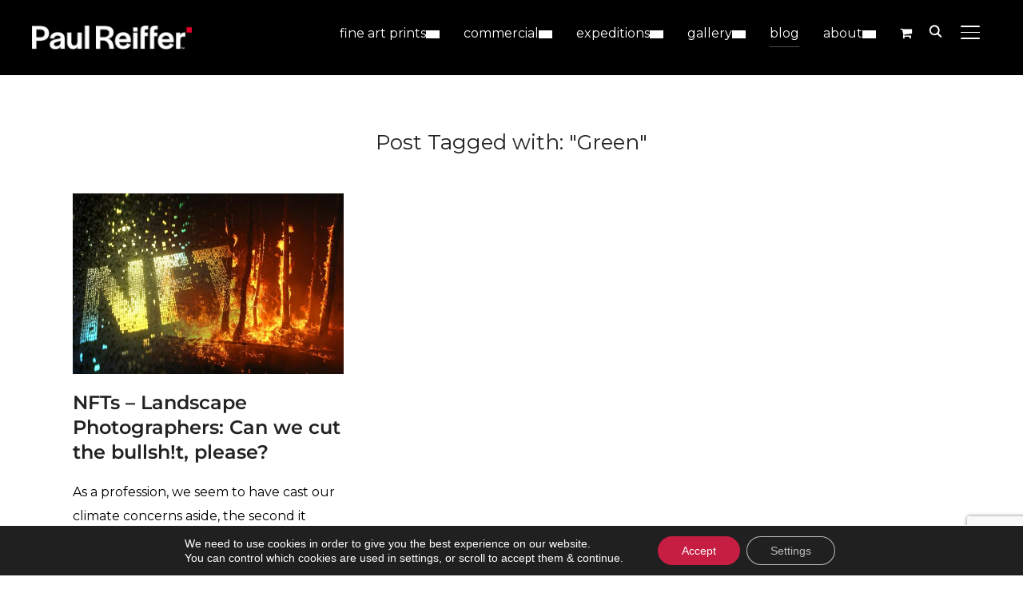

--- FILE ---
content_type: text/html; charset=UTF-8
request_url: https://www.paulreiffer.com/tag/green/
body_size: 59809
content:
<!DOCTYPE html><html lang="en-GB" prefix="og: https://ogp.me/ns#"><head><meta charset="UTF-8"><link rel="preconnect" href="https://fonts.gstatic.com/" crossorigin /><meta name="viewport" content="width=device-width, initial-scale=1.0"><link rel="profile" href="http://gmpg.org/xfn/11"><link rel="pingback" href="https://www.paulreiffer.com/xmlrpc.php"><link rel="preload" as="font" href="https://www.paulreiffer.com/wp-content/themes/inspiro/fonts/inspiro.woff2" type="font/woff2" crossorigin><title>Green | Paul Reiffer - Photographer</title><meta name="robots" content="follow, index, max-snippet:-1, max-video-preview:-1, max-image-preview:large"/><link rel="canonical" href="https://www.paulreiffer.com/tag/green/" /><meta property="og:locale" content="en_GB" /><meta property="og:type" content="article" /><meta property="og:title" content="Green | Paul Reiffer - Photographer" /><meta property="og:url" content="https://www.paulreiffer.com/tag/green/" /><meta property="og:site_name" content="Paul Reiffer - Real is Rare | Iconic Photography + Amazing Moments" /><meta property="article:publisher" content="https://www.facebook.com/paulreiffer" /><meta property="og:image" content="https://content.paulreiffer.com/wp-content/uploads/2021/05/Paul-Reiffer-Site-Logo-Default-Social-Media-Share-Photographer-Commercial-Photography.jpg" /><meta property="og:image:secure_url" content="https://content.paulreiffer.com/wp-content/uploads/2021/05/Paul-Reiffer-Site-Logo-Default-Social-Media-Share-Photographer-Commercial-Photography.jpg" /><meta property="og:image:width" content="1200" /><meta property="og:image:height" content="630" /><meta property="og:image:type" content="image/jpeg" /><meta name="twitter:card" content="summary_large_image" /><meta name="twitter:title" content="Green | Paul Reiffer - Photographer" /><meta name="twitter:site" content="@paulreiffer" /><meta name="twitter:image" content="https://content.paulreiffer.com/wp-content/uploads/2021/05/Paul-Reiffer-Site-Logo-Default-Social-Media-Share-Photographer-Commercial-Photography.jpg" /><meta name="twitter:label1" content="Posts" /><meta name="twitter:data1" content="1" /> <script type="application/ld+json" class="rank-math-schema-pro">{"@context":"https://schema.org","@graph":[{"@type":"Organization","@id":"https://www.paulreiffer.com/#organization","name":"Paul Reiffer - Photographer","url":"https://www.paulreiffer.com","sameAs":["https://www.facebook.com/paulreiffer","https://twitter.com/paulreiffer"],"email":"info@paulreiffer.com","logo":{"@type":"ImageObject","@id":"https://www.paulreiffer.com/#logo","url":"https://www.paulreiffer.com/wp-content/uploads/2021/05/site-logo-paul-reiffer-square-compact-512.png","contentUrl":"https://www.paulreiffer.com/wp-content/uploads/2021/05/site-logo-paul-reiffer-square-compact-512.png","caption":"Paul Reiffer - Photographer","inLanguage":"en-GB","width":"512","height":"512"},"contactPoint":[{"@type":"ContactPoint","telephone":"+442081230250","contactType":"customer support"}]},{"@type":"WebSite","@id":"https://www.paulreiffer.com/#website","url":"https://www.paulreiffer.com","name":"Paul Reiffer - Photographer","publisher":{"@id":"https://www.paulreiffer.com/#organization"},"inLanguage":"en-GB"},{"@type":"CollectionPage","@id":"https://www.paulreiffer.com/tag/green/#webpage","url":"https://www.paulreiffer.com/tag/green/","name":"Green | Paul Reiffer - Photographer","isPartOf":{"@id":"https://www.paulreiffer.com/#website"},"inLanguage":"en-GB"}]}</script> <link rel='dns-prefetch' href='//fonts.googleapis.com' /><link rel='dns-prefetch' href='//v0.wordpress.com' /><link rel="alternate" type="application/rss+xml" title="Paul Reiffer - Real is Rare | Iconic Photography + Amazing Moments &raquo; Feed" href="https://www.paulreiffer.com/feed/" /><link rel="alternate" type="application/rss+xml" title="Paul Reiffer - Real is Rare | Iconic Photography + Amazing Moments &raquo; Comments Feed" href="https://www.paulreiffer.com/comments/feed/" /><link rel="alternate" type="application/rss+xml" title="Paul Reiffer - Real is Rare | Iconic Photography + Amazing Moments &raquo; Green Tag Feed" href="https://www.paulreiffer.com/tag/green/feed/" /><style id='wp-img-auto-sizes-contain-inline-css' type='text/css'>img:is([sizes=auto i],[sizes^="auto," i]){contain-intrinsic-size:3000px 1500px}
/*# sourceURL=wp-img-auto-sizes-contain-inline-css */</style> <script>WebFontConfig={google:{families:["Montserrat:regular,700,700i,italic:latin"]}};if ( typeof WebFont === "object" && typeof WebFont.load === "function" ) { WebFont.load( WebFontConfig ); }</script><script data-optimized="1" src="https://content.paulreiffer.com/wp-content/plugins/litespeed-cache/assets/js/webfontloader.min.js"></script> <link rel='stylesheet' id='sbi_styles-css' href='https://content.paulreiffer.com/wp-content/plugins/instagram-feed-pro/css/sbi-styles.min.css' type='text/css' media='all' /><link rel='stylesheet' id='woob-stest-css-css' href='https://content.paulreiffer.com/wp-content/plugins/woobuilder-blocks-master//assets/split-front.css' type='text/css' media='all' /><link rel='stylesheet' id='wp-block-library-css' href='https://content.paulreiffer.com/wp-includes/css/dist/block-library/style.min.css' type='text/css' media='all' /><link rel='stylesheet' id='wc-blocks-style-css' href='https://content.paulreiffer.com/wp-content/plugins/woocommerce/assets/client/blocks/wc-blocks.css' type='text/css' media='all' /><style id='global-styles-inline-css' type='text/css'>:root{--wp--preset--aspect-ratio--square: 1;--wp--preset--aspect-ratio--4-3: 4/3;--wp--preset--aspect-ratio--3-4: 3/4;--wp--preset--aspect-ratio--3-2: 3/2;--wp--preset--aspect-ratio--2-3: 2/3;--wp--preset--aspect-ratio--16-9: 16/9;--wp--preset--aspect-ratio--9-16: 9/16;--wp--preset--color--black: #101010;--wp--preset--color--cyan-bluish-gray: #abb8c3;--wp--preset--color--white: #ffffff;--wp--preset--color--pale-pink: #f78da7;--wp--preset--color--vivid-red: #cf2e2e;--wp--preset--color--luminous-vivid-orange: #ff6900;--wp--preset--color--luminous-vivid-amber: #fcb900;--wp--preset--color--light-green-cyan: #7bdcb5;--wp--preset--color--vivid-green-cyan: #00d084;--wp--preset--color--pale-cyan-blue: #8ed1fc;--wp--preset--color--vivid-cyan-blue: #0693e3;--wp--preset--color--vivid-purple: #9b51e0;--wp--preset--color--primary: #c8002d;--wp--preset--color--secondary: #101010;--wp--preset--color--header-footer: #101010;--wp--preset--color--tertiary: #6C6C77;--wp--preset--color--lightgrey: #D9D9D9;--wp--preset--color--foreground: #000;--wp--preset--color--background: #f9fafd;--wp--preset--color--light-background: #ffffff;--wp--preset--color--green: #0bb4aa;--wp--preset--color--blue: #4176FB;--wp--preset--color--brown: #d19731;--wp--preset--color--red: #e1051e;--wp--preset--color--gray: #727477;--wp--preset--color--titan-white: #E0D8E2;--wp--preset--color--peppermint: #d0eac4;--wp--preset--color--bridesmaid: #FBE7DD;--wp--preset--color--purple: #FF2EAA;--wp--preset--color--light-blue: #0019D7;--wp--preset--gradient--vivid-cyan-blue-to-vivid-purple: linear-gradient(135deg,rgb(6,147,227) 0%,rgb(155,81,224) 100%);--wp--preset--gradient--light-green-cyan-to-vivid-green-cyan: linear-gradient(135deg,rgb(122,220,180) 0%,rgb(0,208,130) 100%);--wp--preset--gradient--luminous-vivid-amber-to-luminous-vivid-orange: linear-gradient(135deg,rgb(252,185,0) 0%,rgb(255,105,0) 100%);--wp--preset--gradient--luminous-vivid-orange-to-vivid-red: linear-gradient(135deg,rgb(255,105,0) 0%,rgb(207,46,46) 100%);--wp--preset--gradient--very-light-gray-to-cyan-bluish-gray: linear-gradient(135deg,rgb(238,238,238) 0%,rgb(169,184,195) 100%);--wp--preset--gradient--cool-to-warm-spectrum: linear-gradient(135deg,rgb(74,234,220) 0%,rgb(151,120,209) 20%,rgb(207,42,186) 40%,rgb(238,44,130) 60%,rgb(251,105,98) 80%,rgb(254,248,76) 100%);--wp--preset--gradient--blush-light-purple: linear-gradient(135deg,rgb(255,206,236) 0%,rgb(152,150,240) 100%);--wp--preset--gradient--blush-bordeaux: linear-gradient(135deg,rgb(254,205,165) 0%,rgb(254,45,45) 50%,rgb(107,0,62) 100%);--wp--preset--gradient--luminous-dusk: linear-gradient(135deg,rgb(255,203,112) 0%,rgb(199,81,192) 50%,rgb(65,88,208) 100%);--wp--preset--gradient--pale-ocean: linear-gradient(135deg,rgb(255,245,203) 0%,rgb(182,227,212) 50%,rgb(51,167,181) 100%);--wp--preset--gradient--electric-grass: linear-gradient(135deg,rgb(202,248,128) 0%,rgb(113,206,126) 100%);--wp--preset--gradient--midnight: linear-gradient(135deg,rgb(2,3,129) 0%,rgb(40,116,252) 100%);--wp--preset--gradient--black-primary: linear-gradient(180deg, var(--wp--preset--color--secondary) 0%, var(--wp--preset--color--secondary) 73%, var(--wp--preset--color--background) 73%, var(--wp--preset--color--background) 100%);--wp--preset--gradient--black-secondary: linear-gradient(135deg,rgba(0,0,0,1) 50%,var(--wp--preset--color--tertiary) 100%);--wp--preset--font-size--small: clamp(14px, 0.875rem + ((1vw - 3.2px) * 0.208), 16px);--wp--preset--font-size--medium: clamp(16px, 1rem + ((1vw - 3.2px) * 0.417), 20px);--wp--preset--font-size--large: clamp(22px, 1.375rem + ((1vw - 3.2px) * 1.458), 36px);--wp--preset--font-size--x-large: clamp(30px, 1.875rem + ((1vw - 3.2px) * 1.25), 42px);--wp--preset--font-size--x-small: clamp(14px, 0.875rem + ((1vw - 3.2px) * 1), 14px);--wp--preset--font-size--xx-large: clamp(30px, 1.875rem + ((1vw - 3.2px) * 4.375), 72px);--wp--preset--font-size--max-36: clamp(24px, 1.5rem + ((1vw - 3.2px) * 1.25), 36px);--wp--preset--font-size--max-48: clamp(26px, 1.625rem + ((1vw - 3.2px) * 2.292), 48px);--wp--preset--font-size--max-60: clamp(30px, 1.875rem + ((1vw - 3.2px) * 3.125), 60px);--wp--preset--font-size--max-72: clamp(32px, 2rem + ((1vw - 3.2px) * 4.167), 72px);--wp--preset--font-family--sans-serif: -apple-system, BlinkMacSystemFont, avenir next, avenir, segoe ui, helvetica neue, helvetica, Cantarell, Ubuntu, roboto, noto, arial, sans-serif;--wp--preset--font-family--bitter: "Bitter", sans-serif;--wp--preset--font-family--dm-sans: "DM Sans", sans-serif;--wp--preset--font-family--epilogue: "Epilogue", sans-serif;--wp--preset--font-family--inter: "Inter", sans-serif;--wp--preset--font-family--josefin-sans: "Josefin Sans", sans-serif;--wp--preset--font-family--jost: "Jost", sans-serif;--wp--preset--font-family--montserrat: "Montserrat", sans-serif;--wp--preset--font-family--onest: Onest, sans-serif;--wp--preset--font-family--playfair-display: "Playfair Display", serif;--wp--preset--font-family--poppins: Poppins, sans-serif;--wp--preset--font-family--raleway: Raleway, sans-serif;--wp--preset--font-family--syne: Syne, sans-serif;--wp--preset--font-family--yeseva-one: "Yeseva One", system-ui;--wp--preset--spacing--20: 0.44rem;--wp--preset--spacing--30: 0.67rem;--wp--preset--spacing--40: 1rem;--wp--preset--spacing--50: 1.5rem;--wp--preset--spacing--60: 2.25rem;--wp--preset--spacing--70: 3.38rem;--wp--preset--spacing--80: 5.06rem;--wp--preset--spacing--x-small: 20px;--wp--preset--spacing--small: 40px;--wp--preset--spacing--medium: 60px;--wp--preset--spacing--large: 80px;--wp--preset--spacing--x-large: 100px;--wp--preset--shadow--natural: 6px 6px 9px rgba(0, 0, 0, 0.2);--wp--preset--shadow--deep: 12px 12px 50px rgba(0, 0, 0, 0.4);--wp--preset--shadow--sharp: 6px 6px 0px rgba(0, 0, 0, 0.2);--wp--preset--shadow--outlined: 6px 6px 0px -3px rgb(255, 255, 255), 6px 6px rgb(0, 0, 0);--wp--preset--shadow--crisp: 6px 6px 0px rgb(0, 0, 0);--wp--custom--font-weight--black: 900;--wp--custom--font-weight--bold: 700;--wp--custom--font-weight--extra-bold: 800;--wp--custom--font-weight--light: 300;--wp--custom--font-weight--medium: 500;--wp--custom--font-weight--regular: 400;--wp--custom--font-weight--semi-bold: 600;--wp--custom--line-height--body: 1.75;--wp--custom--line-height--heading: 1.1;--wp--custom--line-height--medium: 1.5;--wp--custom--line-height--one: 1;--wp--custom--spacing--outer: 30px;}:root { --wp--style--global--content-size: 1200px;--wp--style--global--wide-size: 1280px; }:where(body) { margin: 0; }.wp-site-blocks { padding-top: var(--wp--style--root--padding-top); padding-bottom: var(--wp--style--root--padding-bottom); }.has-global-padding { padding-right: var(--wp--style--root--padding-right); padding-left: var(--wp--style--root--padding-left); }.has-global-padding > .alignfull { margin-right: calc(var(--wp--style--root--padding-right) * -1); margin-left: calc(var(--wp--style--root--padding-left) * -1); }.has-global-padding :where(:not(.alignfull.is-layout-flow) > .has-global-padding:not(.wp-block-block, .alignfull)) { padding-right: 0; padding-left: 0; }.has-global-padding :where(:not(.alignfull.is-layout-flow) > .has-global-padding:not(.wp-block-block, .alignfull)) > .alignfull { margin-left: 0; margin-right: 0; }.wp-site-blocks > .alignleft { float: left; margin-right: 2em; }.wp-site-blocks > .alignright { float: right; margin-left: 2em; }.wp-site-blocks > .aligncenter { justify-content: center; margin-left: auto; margin-right: auto; }:where(.wp-site-blocks) > * { margin-block-start: 20px; margin-block-end: 0; }:where(.wp-site-blocks) > :first-child { margin-block-start: 0; }:where(.wp-site-blocks) > :last-child { margin-block-end: 0; }:root { --wp--style--block-gap: 20px; }:root :where(.is-layout-flow) > :first-child{margin-block-start: 0;}:root :where(.is-layout-flow) > :last-child{margin-block-end: 0;}:root :where(.is-layout-flow) > *{margin-block-start: 20px;margin-block-end: 0;}:root :where(.is-layout-constrained) > :first-child{margin-block-start: 0;}:root :where(.is-layout-constrained) > :last-child{margin-block-end: 0;}:root :where(.is-layout-constrained) > *{margin-block-start: 20px;margin-block-end: 0;}:root :where(.is-layout-flex){gap: 20px;}:root :where(.is-layout-grid){gap: 20px;}.is-layout-flow > .alignleft{float: left;margin-inline-start: 0;margin-inline-end: 2em;}.is-layout-flow > .alignright{float: right;margin-inline-start: 2em;margin-inline-end: 0;}.is-layout-flow > .aligncenter{margin-left: auto !important;margin-right: auto !important;}.is-layout-constrained > .alignleft{float: left;margin-inline-start: 0;margin-inline-end: 2em;}.is-layout-constrained > .alignright{float: right;margin-inline-start: 2em;margin-inline-end: 0;}.is-layout-constrained > .aligncenter{margin-left: auto !important;margin-right: auto !important;}.is-layout-constrained > :where(:not(.alignleft):not(.alignright):not(.alignfull)){max-width: var(--wp--style--global--content-size);margin-left: auto !important;margin-right: auto !important;}.is-layout-constrained > .alignwide{max-width: var(--wp--style--global--wide-size);}body .is-layout-flex{display: flex;}.is-layout-flex{flex-wrap: wrap;align-items: center;}.is-layout-flex > :is(*, div){margin: 0;}body .is-layout-grid{display: grid;}.is-layout-grid > :is(*, div){margin: 0;}body{--wp--style--root--padding-top: 0px;--wp--style--root--padding-right: 0px;--wp--style--root--padding-bottom: 0px;--wp--style--root--padding-left: 0px;}a:where(:not(.wp-element-button)){color: var(--wp--preset--color--primary);text-decoration: underline;}:root :where(.wp-element-button, .wp-block-button__link){background-color: #32373c;border-radius: 0;border-width: 0;color: #fff;font-family: inherit;font-size: inherit;font-style: inherit;font-weight: inherit;letter-spacing: inherit;line-height: inherit;padding-top: 10px;padding-right: 25px;padding-bottom: 10px;padding-left: 25px;text-decoration: none;text-transform: inherit;}.has-black-color{color: var(--wp--preset--color--black) !important;}.has-cyan-bluish-gray-color{color: var(--wp--preset--color--cyan-bluish-gray) !important;}.has-white-color{color: var(--wp--preset--color--white) !important;}.has-pale-pink-color{color: var(--wp--preset--color--pale-pink) !important;}.has-vivid-red-color{color: var(--wp--preset--color--vivid-red) !important;}.has-luminous-vivid-orange-color{color: var(--wp--preset--color--luminous-vivid-orange) !important;}.has-luminous-vivid-amber-color{color: var(--wp--preset--color--luminous-vivid-amber) !important;}.has-light-green-cyan-color{color: var(--wp--preset--color--light-green-cyan) !important;}.has-vivid-green-cyan-color{color: var(--wp--preset--color--vivid-green-cyan) !important;}.has-pale-cyan-blue-color{color: var(--wp--preset--color--pale-cyan-blue) !important;}.has-vivid-cyan-blue-color{color: var(--wp--preset--color--vivid-cyan-blue) !important;}.has-vivid-purple-color{color: var(--wp--preset--color--vivid-purple) !important;}.has-primary-color{color: var(--wp--preset--color--primary) !important;}.has-secondary-color{color: var(--wp--preset--color--secondary) !important;}.has-header-footer-color{color: var(--wp--preset--color--header-footer) !important;}.has-tertiary-color{color: var(--wp--preset--color--tertiary) !important;}.has-lightgrey-color{color: var(--wp--preset--color--lightgrey) !important;}.has-foreground-color{color: var(--wp--preset--color--foreground) !important;}.has-background-color{color: var(--wp--preset--color--background) !important;}.has-light-background-color{color: var(--wp--preset--color--light-background) !important;}.has-green-color{color: var(--wp--preset--color--green) !important;}.has-blue-color{color: var(--wp--preset--color--blue) !important;}.has-brown-color{color: var(--wp--preset--color--brown) !important;}.has-red-color{color: var(--wp--preset--color--red) !important;}.has-gray-color{color: var(--wp--preset--color--gray) !important;}.has-titan-white-color{color: var(--wp--preset--color--titan-white) !important;}.has-peppermint-color{color: var(--wp--preset--color--peppermint) !important;}.has-bridesmaid-color{color: var(--wp--preset--color--bridesmaid) !important;}.has-purple-color{color: var(--wp--preset--color--purple) !important;}.has-light-blue-color{color: var(--wp--preset--color--light-blue) !important;}.has-black-background-color{background-color: var(--wp--preset--color--black) !important;}.has-cyan-bluish-gray-background-color{background-color: var(--wp--preset--color--cyan-bluish-gray) !important;}.has-white-background-color{background-color: var(--wp--preset--color--white) !important;}.has-pale-pink-background-color{background-color: var(--wp--preset--color--pale-pink) !important;}.has-vivid-red-background-color{background-color: var(--wp--preset--color--vivid-red) !important;}.has-luminous-vivid-orange-background-color{background-color: var(--wp--preset--color--luminous-vivid-orange) !important;}.has-luminous-vivid-amber-background-color{background-color: var(--wp--preset--color--luminous-vivid-amber) !important;}.has-light-green-cyan-background-color{background-color: var(--wp--preset--color--light-green-cyan) !important;}.has-vivid-green-cyan-background-color{background-color: var(--wp--preset--color--vivid-green-cyan) !important;}.has-pale-cyan-blue-background-color{background-color: var(--wp--preset--color--pale-cyan-blue) !important;}.has-vivid-cyan-blue-background-color{background-color: var(--wp--preset--color--vivid-cyan-blue) !important;}.has-vivid-purple-background-color{background-color: var(--wp--preset--color--vivid-purple) !important;}.has-primary-background-color{background-color: var(--wp--preset--color--primary) !important;}.has-secondary-background-color{background-color: var(--wp--preset--color--secondary) !important;}.has-header-footer-background-color{background-color: var(--wp--preset--color--header-footer) !important;}.has-tertiary-background-color{background-color: var(--wp--preset--color--tertiary) !important;}.has-lightgrey-background-color{background-color: var(--wp--preset--color--lightgrey) !important;}.has-foreground-background-color{background-color: var(--wp--preset--color--foreground) !important;}.has-background-background-color{background-color: var(--wp--preset--color--background) !important;}.has-light-background-background-color{background-color: var(--wp--preset--color--light-background) !important;}.has-green-background-color{background-color: var(--wp--preset--color--green) !important;}.has-blue-background-color{background-color: var(--wp--preset--color--blue) !important;}.has-brown-background-color{background-color: var(--wp--preset--color--brown) !important;}.has-red-background-color{background-color: var(--wp--preset--color--red) !important;}.has-gray-background-color{background-color: var(--wp--preset--color--gray) !important;}.has-titan-white-background-color{background-color: var(--wp--preset--color--titan-white) !important;}.has-peppermint-background-color{background-color: var(--wp--preset--color--peppermint) !important;}.has-bridesmaid-background-color{background-color: var(--wp--preset--color--bridesmaid) !important;}.has-purple-background-color{background-color: var(--wp--preset--color--purple) !important;}.has-light-blue-background-color{background-color: var(--wp--preset--color--light-blue) !important;}.has-black-border-color{border-color: var(--wp--preset--color--black) !important;}.has-cyan-bluish-gray-border-color{border-color: var(--wp--preset--color--cyan-bluish-gray) !important;}.has-white-border-color{border-color: var(--wp--preset--color--white) !important;}.has-pale-pink-border-color{border-color: var(--wp--preset--color--pale-pink) !important;}.has-vivid-red-border-color{border-color: var(--wp--preset--color--vivid-red) !important;}.has-luminous-vivid-orange-border-color{border-color: var(--wp--preset--color--luminous-vivid-orange) !important;}.has-luminous-vivid-amber-border-color{border-color: var(--wp--preset--color--luminous-vivid-amber) !important;}.has-light-green-cyan-border-color{border-color: var(--wp--preset--color--light-green-cyan) !important;}.has-vivid-green-cyan-border-color{border-color: var(--wp--preset--color--vivid-green-cyan) !important;}.has-pale-cyan-blue-border-color{border-color: var(--wp--preset--color--pale-cyan-blue) !important;}.has-vivid-cyan-blue-border-color{border-color: var(--wp--preset--color--vivid-cyan-blue) !important;}.has-vivid-purple-border-color{border-color: var(--wp--preset--color--vivid-purple) !important;}.has-primary-border-color{border-color: var(--wp--preset--color--primary) !important;}.has-secondary-border-color{border-color: var(--wp--preset--color--secondary) !important;}.has-header-footer-border-color{border-color: var(--wp--preset--color--header-footer) !important;}.has-tertiary-border-color{border-color: var(--wp--preset--color--tertiary) !important;}.has-lightgrey-border-color{border-color: var(--wp--preset--color--lightgrey) !important;}.has-foreground-border-color{border-color: var(--wp--preset--color--foreground) !important;}.has-background-border-color{border-color: var(--wp--preset--color--background) !important;}.has-light-background-border-color{border-color: var(--wp--preset--color--light-background) !important;}.has-green-border-color{border-color: var(--wp--preset--color--green) !important;}.has-blue-border-color{border-color: var(--wp--preset--color--blue) !important;}.has-brown-border-color{border-color: var(--wp--preset--color--brown) !important;}.has-red-border-color{border-color: var(--wp--preset--color--red) !important;}.has-gray-border-color{border-color: var(--wp--preset--color--gray) !important;}.has-titan-white-border-color{border-color: var(--wp--preset--color--titan-white) !important;}.has-peppermint-border-color{border-color: var(--wp--preset--color--peppermint) !important;}.has-bridesmaid-border-color{border-color: var(--wp--preset--color--bridesmaid) !important;}.has-purple-border-color{border-color: var(--wp--preset--color--purple) !important;}.has-light-blue-border-color{border-color: var(--wp--preset--color--light-blue) !important;}.has-vivid-cyan-blue-to-vivid-purple-gradient-background{background: var(--wp--preset--gradient--vivid-cyan-blue-to-vivid-purple) !important;}.has-light-green-cyan-to-vivid-green-cyan-gradient-background{background: var(--wp--preset--gradient--light-green-cyan-to-vivid-green-cyan) !important;}.has-luminous-vivid-amber-to-luminous-vivid-orange-gradient-background{background: var(--wp--preset--gradient--luminous-vivid-amber-to-luminous-vivid-orange) !important;}.has-luminous-vivid-orange-to-vivid-red-gradient-background{background: var(--wp--preset--gradient--luminous-vivid-orange-to-vivid-red) !important;}.has-very-light-gray-to-cyan-bluish-gray-gradient-background{background: var(--wp--preset--gradient--very-light-gray-to-cyan-bluish-gray) !important;}.has-cool-to-warm-spectrum-gradient-background{background: var(--wp--preset--gradient--cool-to-warm-spectrum) !important;}.has-blush-light-purple-gradient-background{background: var(--wp--preset--gradient--blush-light-purple) !important;}.has-blush-bordeaux-gradient-background{background: var(--wp--preset--gradient--blush-bordeaux) !important;}.has-luminous-dusk-gradient-background{background: var(--wp--preset--gradient--luminous-dusk) !important;}.has-pale-ocean-gradient-background{background: var(--wp--preset--gradient--pale-ocean) !important;}.has-electric-grass-gradient-background{background: var(--wp--preset--gradient--electric-grass) !important;}.has-midnight-gradient-background{background: var(--wp--preset--gradient--midnight) !important;}.has-black-primary-gradient-background{background: var(--wp--preset--gradient--black-primary) !important;}.has-black-secondary-gradient-background{background: var(--wp--preset--gradient--black-secondary) !important;}.has-small-font-size{font-size: var(--wp--preset--font-size--small) !important;}.has-medium-font-size{font-size: var(--wp--preset--font-size--medium) !important;}.has-large-font-size{font-size: var(--wp--preset--font-size--large) !important;}.has-x-large-font-size{font-size: var(--wp--preset--font-size--x-large) !important;}.has-x-small-font-size{font-size: var(--wp--preset--font-size--x-small) !important;}.has-xx-large-font-size{font-size: var(--wp--preset--font-size--xx-large) !important;}.has-max-36-font-size{font-size: var(--wp--preset--font-size--max-36) !important;}.has-max-48-font-size{font-size: var(--wp--preset--font-size--max-48) !important;}.has-max-60-font-size{font-size: var(--wp--preset--font-size--max-60) !important;}.has-max-72-font-size{font-size: var(--wp--preset--font-size--max-72) !important;}.has-sans-serif-font-family{font-family: var(--wp--preset--font-family--sans-serif) !important;}.has-bitter-font-family{font-family: var(--wp--preset--font-family--bitter) !important;}.has-dm-sans-font-family{font-family: var(--wp--preset--font-family--dm-sans) !important;}.has-epilogue-font-family{font-family: var(--wp--preset--font-family--epilogue) !important;}.has-inter-font-family{font-family: var(--wp--preset--font-family--inter) !important;}.has-josefin-sans-font-family{font-family: var(--wp--preset--font-family--josefin-sans) !important;}.has-jost-font-family{font-family: var(--wp--preset--font-family--jost) !important;}.has-montserrat-font-family{font-family: var(--wp--preset--font-family--montserrat) !important;}.has-onest-font-family{font-family: var(--wp--preset--font-family--onest) !important;}.has-playfair-display-font-family{font-family: var(--wp--preset--font-family--playfair-display) !important;}.has-poppins-font-family{font-family: var(--wp--preset--font-family--poppins) !important;}.has-raleway-font-family{font-family: var(--wp--preset--font-family--raleway) !important;}.has-syne-font-family{font-family: var(--wp--preset--font-family--syne) !important;}.has-yeseva-one-font-family{font-family: var(--wp--preset--font-family--yeseva-one) !important;}
/*# sourceURL=global-styles-inline-css */</style><style id='fl-builder-layout-31797-inline-css' type='text/css'>.fl-builder-content *,.fl-builder-content *:before,.fl-builder-content *:after {-webkit-box-sizing: border-box;-moz-box-sizing: border-box;box-sizing: border-box;}.fl-row:before,.fl-row:after,.fl-row-content:before,.fl-row-content:after,.fl-col-group:before,.fl-col-group:after,.fl-col:before,.fl-col:after,.fl-module:not([data-accepts]):before,.fl-module:not([data-accepts]):after,.fl-module-content:before,.fl-module-content:after {display: table;content: " ";}.fl-row:after,.fl-row-content:after,.fl-col-group:after,.fl-col:after,.fl-module:not([data-accepts]):after,.fl-module-content:after {clear: both;}.fl-clear {clear: both;}.fl-row,.fl-row-content {margin-left: auto;margin-right: auto;min-width: 0;}.fl-row-content-wrap {position: relative;}.fl-builder-mobile .fl-row-bg-photo .fl-row-content-wrap {background-attachment: scroll;}.fl-row-bg-video,.fl-row-bg-video .fl-row-content,.fl-row-bg-embed,.fl-row-bg-embed .fl-row-content {position: relative;}.fl-row-bg-video .fl-bg-video,.fl-row-bg-embed .fl-bg-embed-code {bottom: 0;left: 0;overflow: hidden;position: absolute;right: 0;top: 0;}.fl-row-bg-video .fl-bg-video video,.fl-row-bg-embed .fl-bg-embed-code video {bottom: 0;left: 0px;max-width: none;position: absolute;right: 0;top: 0px;}.fl-row-bg-video .fl-bg-video video {min-width: 100%;min-height: 100%;width: auto;height: auto;}.fl-row-bg-video .fl-bg-video iframe,.fl-row-bg-embed .fl-bg-embed-code iframe {pointer-events: none;width: 100vw;height: 56.25vw; max-width: none;min-height: 100vh;min-width: 177.77vh; position: absolute;top: 50%;left: 50%;-ms-transform: translate(-50%, -50%); -webkit-transform: translate(-50%, -50%); transform: translate(-50%, -50%);}.fl-bg-video-fallback {background-position: 50% 50%;background-repeat: no-repeat;background-size: cover;bottom: 0px;left: 0px;position: absolute;right: 0px;top: 0px;}.fl-row-bg-slideshow,.fl-row-bg-slideshow .fl-row-content {position: relative;}.fl-row .fl-bg-slideshow {bottom: 0;left: 0;overflow: hidden;position: absolute;right: 0;top: 0;z-index: 0;}.fl-builder-edit .fl-row .fl-bg-slideshow * {bottom: 0;height: auto !important;left: 0;position: absolute !important;right: 0;top: 0;}.fl-row-bg-overlay .fl-row-content-wrap:after {border-radius: inherit;content: '';display: block;position: absolute;top: 0;right: 0;bottom: 0;left: 0;z-index: 0;}.fl-row-bg-overlay .fl-row-content {position: relative;z-index: 1;}.fl-row-default-height .fl-row-content-wrap,.fl-row-custom-height .fl-row-content-wrap {display: -webkit-box;display: -webkit-flex;display: -ms-flexbox;display: flex;min-height: 100vh;}.fl-row-overlap-top .fl-row-content-wrap {display: -webkit-inline-box;display: -webkit-inline-flex;display: -moz-inline-box;display: -ms-inline-flexbox;display: inline-flex;width: 100%;}.fl-row-default-height .fl-row-content-wrap,.fl-row-custom-height .fl-row-content-wrap {min-height: 0;}.fl-row-default-height .fl-row-content,.fl-row-full-height .fl-row-content,.fl-row-custom-height .fl-row-content {-webkit-box-flex: 1 1 auto; -moz-box-flex: 1 1 auto;-webkit-flex: 1 1 auto;-ms-flex: 1 1 auto;flex: 1 1 auto;}.fl-row-default-height .fl-row-full-width.fl-row-content,.fl-row-full-height .fl-row-full-width.fl-row-content,.fl-row-custom-height .fl-row-full-width.fl-row-content {max-width: 100%;width: 100%;}.fl-row-default-height.fl-row-align-center .fl-row-content-wrap,.fl-row-full-height.fl-row-align-center .fl-row-content-wrap,.fl-row-custom-height.fl-row-align-center .fl-row-content-wrap {-webkit-align-items: center;-webkit-box-align: center;-webkit-box-pack: center;-webkit-justify-content: center;-ms-flex-align: center;-ms-flex-pack: center;justify-content: center;align-items: center;}.fl-row-default-height.fl-row-align-bottom .fl-row-content-wrap,.fl-row-full-height.fl-row-align-bottom .fl-row-content-wrap,.fl-row-custom-height.fl-row-align-bottom .fl-row-content-wrap {-webkit-align-items: flex-end;-webkit-justify-content: flex-end;-webkit-box-align: end;-webkit-box-pack: end;-ms-flex-align: end;-ms-flex-pack: end;justify-content: flex-end;align-items: flex-end;}.fl-col-group-equal-height {display: flex;flex-wrap: wrap;width: 100%;}.fl-col-group-equal-height.fl-col-group-has-child-loading {flex-wrap: nowrap;}.fl-col-group-equal-height .fl-col,.fl-col-group-equal-height .fl-col-content {display: flex;flex: 1 1 auto;}.fl-col-group-equal-height .fl-col-content {flex-direction: column;flex-shrink: 1;min-width: 1px;max-width: 100%;width: 100%;}.fl-col-group-equal-height:before,.fl-col-group-equal-height .fl-col:before,.fl-col-group-equal-height .fl-col-content:before,.fl-col-group-equal-height:after,.fl-col-group-equal-height .fl-col:after,.fl-col-group-equal-height .fl-col-content:after{content: none;}.fl-col-group-nested.fl-col-group-equal-height.fl-col-group-align-top .fl-col-content,.fl-col-group-equal-height.fl-col-group-align-top .fl-col-content {justify-content: flex-start;}.fl-col-group-nested.fl-col-group-equal-height.fl-col-group-align-center .fl-col-content,.fl-col-group-equal-height.fl-col-group-align-center .fl-col-content {justify-content: center;}.fl-col-group-nested.fl-col-group-equal-height.fl-col-group-align-bottom .fl-col-content,.fl-col-group-equal-height.fl-col-group-align-bottom .fl-col-content {justify-content: flex-end;}.fl-col-group-equal-height.fl-col-group-align-center .fl-col-group {width: 100%;}.fl-col {float: left;min-height: 1px;}.fl-col-bg-overlay .fl-col-content {position: relative;}.fl-col-bg-overlay .fl-col-content:after {border-radius: inherit;content: '';display: block;position: absolute;top: 0;right: 0;bottom: 0;left: 0;z-index: 0;}.fl-col-bg-overlay .fl-module {position: relative;z-index: 2;}.single:not(.woocommerce).single-fl-builder-template .fl-content {width: 100%;}.fl-builder-layer {position: absolute;top:0;left:0;right: 0;bottom: 0;z-index: 0;pointer-events: none;overflow: hidden;}.fl-builder-shape-layer {z-index: 0;}.fl-builder-shape-layer.fl-builder-bottom-edge-layer {z-index: 1;}.fl-row-bg-overlay .fl-builder-shape-layer {z-index: 1;}.fl-row-bg-overlay .fl-builder-shape-layer.fl-builder-bottom-edge-layer {z-index: 2;}.fl-row-has-layers .fl-row-content {z-index: 1;}.fl-row-bg-overlay .fl-row-content {z-index: 2;}.fl-builder-layer > * {display: block;position: absolute;top:0;left:0;width: 100%;}.fl-builder-layer + .fl-row-content {position: relative;}.fl-builder-layer .fl-shape {fill: #aaa;stroke: none;stroke-width: 0;width:100%;}@supports (-webkit-touch-callout: inherit) {.fl-row.fl-row-bg-parallax .fl-row-content-wrap,.fl-row.fl-row-bg-fixed .fl-row-content-wrap {background-position: center !important;background-attachment: scroll !important;}}@supports (-webkit-touch-callout: none) {.fl-row.fl-row-bg-fixed .fl-row-content-wrap {background-position: center !important;background-attachment: scroll !important;}}.fl-clearfix:before,.fl-clearfix:after {display: table;content: " ";}.fl-clearfix:after {clear: both;}.sr-only {position: absolute;width: 1px;height: 1px;padding: 0;overflow: hidden;clip: rect(0,0,0,0);white-space: nowrap;border: 0;}.fl-builder-content a.fl-button,.fl-builder-content a.fl-button:visited {border-radius: 4px;-moz-border-radius: 4px;-webkit-border-radius: 4px;display: inline-block;font-size: 16px;font-weight: normal;line-height: 18px;padding: 12px 24px;text-decoration: none;text-shadow: none;}.fl-builder-content .fl-button:hover {text-decoration: none;}.fl-builder-content .fl-button:active {position: relative;top: 1px;}.fl-builder-content .fl-button-width-full .fl-button {display: block;text-align: center;}.fl-builder-content .fl-button-width-custom .fl-button {display: inline-block;text-align: center;max-width: 100%;}.fl-builder-content .fl-button-left {text-align: left;}.fl-builder-content .fl-button-center {text-align: center;}.fl-builder-content .fl-button-right {text-align: right;}.fl-builder-content .fl-button i {font-size: 1.3em;height: auto;margin-right:8px;vertical-align: middle;width: auto;}.fl-builder-content .fl-button i.fl-button-icon-after {margin-left: 8px;margin-right: 0;}.fl-builder-content .fl-button-has-icon .fl-button-text {vertical-align: middle;}.fl-icon-wrap {display: inline-block;}.fl-icon {display: table-cell;vertical-align: middle;}.fl-icon a {text-decoration: none;}.fl-icon i {float: right;height: auto;width: auto;}.fl-icon i:before {border: none !important;height: auto;width: auto;}.fl-icon-text {display: table-cell;text-align: left;padding-left: 15px;vertical-align: middle;}.fl-icon-text-empty {display: none;}.fl-icon-text *:last-child {margin: 0 !important;padding: 0 !important;}.fl-icon-text a {text-decoration: none;}.fl-icon-text span {display: block;}.fl-icon-text span.mce-edit-focus {min-width: 1px;}.fl-module img {max-width: 100%;}.fl-photo {line-height: 0;position: relative;}.fl-photo-align-left {text-align: left;}.fl-photo-align-center {text-align: center;}.fl-photo-align-right {text-align: right;}.fl-photo-content {display: inline-block;line-height: 0;position: relative;max-width: 100%;}.fl-photo-img-svg {width: 100%;}.fl-photo-content img {display: inline;height: auto;max-width: 100%;}.fl-photo-crop-circle img {-webkit-border-radius: 100%;-moz-border-radius: 100%;border-radius: 100%;}.fl-photo-caption {font-size: 13px;line-height: 18px;overflow: hidden;text-overflow: ellipsis;}.fl-photo-caption-below {padding-bottom: 20px;padding-top: 10px;}.fl-photo-caption-hover {background: rgba(0,0,0,0.7);bottom: 0;color: #fff;left: 0;opacity: 0;filter: alpha(opacity = 0);padding: 10px 15px;position: absolute;right: 0;-webkit-transition:opacity 0.3s ease-in;-moz-transition:opacity 0.3s ease-in;transition:opacity 0.3s ease-in;}.fl-photo-content:hover .fl-photo-caption-hover {opacity: 100;filter: alpha(opacity = 100);}.fl-builder-pagination,.fl-builder-pagination-load-more {padding: 40px 0;}.fl-builder-pagination ul.page-numbers {list-style: none;margin: 0;padding: 0;text-align: center;}.fl-builder-pagination li {display: inline-block;list-style: none;margin: 0;padding: 0;}.fl-builder-pagination li a.page-numbers,.fl-builder-pagination li span.page-numbers {border: 1px solid #e6e6e6;display: inline-block;padding: 5px 10px;margin: 0 0 5px;}.fl-builder-pagination li a.page-numbers:hover,.fl-builder-pagination li span.current {background: #f5f5f5;text-decoration: none;}.fl-slideshow,.fl-slideshow * {-webkit-box-sizing: content-box;-moz-box-sizing: content-box;box-sizing: content-box;}.fl-slideshow .fl-slideshow-image img {max-width: none !important;}.fl-slideshow-social {line-height: 0 !important;}.fl-slideshow-social * {margin: 0 !important;}.fl-builder-content .bx-wrapper .bx-viewport {background: transparent;border: none;box-shadow: none;-moz-box-shadow: none;-webkit-box-shadow: none;left: 0;}.mfp-wrap button.mfp-arrow,.mfp-wrap button.mfp-arrow:active,.mfp-wrap button.mfp-arrow:hover,.mfp-wrap button.mfp-arrow:focus {background: transparent !important;border: none !important;outline: none;position: absolute;top: 50%;box-shadow: none !important;-moz-box-shadow: none !important;-webkit-box-shadow: none !important;}.mfp-wrap .mfp-close,.mfp-wrap .mfp-close:active,.mfp-wrap .mfp-close:hover,.mfp-wrap .mfp-close:focus {background: transparent !important;border: none !important;outline: none;position: absolute;top: 0;box-shadow: none !important;-moz-box-shadow: none !important;-webkit-box-shadow: none !important;}.admin-bar .mfp-wrap .mfp-close,.admin-bar .mfp-wrap .mfp-close:active,.admin-bar .mfp-wrap .mfp-close:hover,.admin-bar .mfp-wrap .mfp-close:focus {top: 32px!important;}img.mfp-img {padding: 0;}.mfp-counter {display: none;}.mfp-wrap .mfp-preloader.fa {font-size: 30px;}.fl-form-field {margin-bottom: 15px;}.fl-form-field input.fl-form-error {border-color: #DD6420;}.fl-form-error-message {clear: both;color: #DD6420;display: none;padding-top: 8px;font-size: 12px;font-weight: lighter;}.fl-form-button-disabled {opacity: 0.5;}.fl-animation {opacity: 0;}body.fl-no-js .fl-animation {opacity: 1;}.fl-builder-preview .fl-animation,.fl-builder-edit .fl-animation,.fl-animated {opacity: 1;}.fl-animated {animation-fill-mode: both;-webkit-animation-fill-mode: both;}.fl-button.fl-button-icon-animation i {width: 0 !important;opacity: 0;-ms-filter: "alpha(opacity=0)";transition: all 0.2s ease-out;-webkit-transition: all 0.2s ease-out;}.fl-button.fl-button-icon-animation:hover i {opacity: 1! important;-ms-filter: "alpha(opacity=100)";}.fl-button.fl-button-icon-animation i.fl-button-icon-after {margin-left: 0px !important;}.fl-button.fl-button-icon-animation:hover i.fl-button-icon-after {margin-left: 10px !important;}.fl-button.fl-button-icon-animation i.fl-button-icon-before {margin-right: 0 !important;}.fl-button.fl-button-icon-animation:hover i.fl-button-icon-before {margin-right: 20px !important;margin-left: -10px;}.fl-builder-content a.fl-button,.fl-builder-content a.fl-button:visited {background: #fafafa;border: 1px solid #ccc;color: #333;}.fl-builder-content a.fl-button *,.fl-builder-content a.fl-button:visited * {color: #333;}@media (max-width: 1200px) {}@media (max-width: 992px) { .fl-col-group.fl-col-group-medium-reversed {display: -webkit-flex;display: flex;-webkit-flex-wrap: wrap-reverse;flex-wrap: wrap-reverse;flex-direction: row-reverse;} }@media (max-width: 768px) { .fl-row-content-wrap {background-attachment: scroll !important;}.fl-row-bg-parallax .fl-row-content-wrap {background-attachment: scroll !important;background-position: center center !important;}.fl-col-group.fl-col-group-equal-height {display: block;}.fl-col-group.fl-col-group-equal-height.fl-col-group-custom-width {display: -webkit-box;display: -webkit-flex;display: flex;}.fl-col-group.fl-col-group-responsive-reversed {display: -webkit-flex;display: flex;-webkit-flex-wrap: wrap-reverse;flex-wrap: wrap-reverse;flex-direction: row-reverse;}.fl-col-group.fl-col-group-responsive-reversed .fl-col:not(.fl-col-small-custom-width) {flex-basis: 100%;width: 100% !important;}.fl-col-group.fl-col-group-medium-reversed:not(.fl-col-group-responsive-reversed) {display: unset;display: unset;-webkit-flex-wrap: unset;flex-wrap: unset;flex-direction: unset;}.fl-col {clear: both;float: none;margin-left: auto;margin-right: auto;width: auto !important;}.fl-col-small:not(.fl-col-small-full-width) {max-width: 400px;}.fl-block-col-resize {display:none;}.fl-row[data-node] .fl-row-content-wrap {margin: 0;padding-left: 0;padding-right: 0;}.fl-row[data-node] .fl-bg-video,.fl-row[data-node] .fl-bg-slideshow {left: 0;right: 0;}.fl-col[data-node] .fl-col-content {margin: 0;padding-left: 0;padding-right: 0;} }@media (min-width: 1201px) {html .fl-visible-large:not(.fl-visible-desktop),html .fl-visible-medium:not(.fl-visible-desktop),html .fl-visible-mobile:not(.fl-visible-desktop) {display: none;}}@media (min-width: 993px) and (max-width: 1200px) {html .fl-visible-desktop:not(.fl-visible-large),html .fl-visible-medium:not(.fl-visible-large),html .fl-visible-mobile:not(.fl-visible-large) {display: none;}}@media (min-width: 769px) and (max-width: 992px) {html .fl-visible-desktop:not(.fl-visible-medium),html .fl-visible-large:not(.fl-visible-medium),html .fl-visible-mobile:not(.fl-visible-medium) {display: none;}}@media (max-width: 768px) {html .fl-visible-desktop:not(.fl-visible-mobile),html .fl-visible-large:not(.fl-visible-mobile),html .fl-visible-medium:not(.fl-visible-mobile) {display: none;}}.fl-col-content {display: flex;flex-direction: column;margin-top: 0px;margin-right: 0px;margin-bottom: 0px;margin-left: 0px;padding-top: 0px;padding-right: 0px;padding-bottom: 0px;padding-left: 0px;}.fl-row-fixed-width {max-width: 1100px;}.fl-row-content-wrap {margin-top: 0px;margin-right: 0px;margin-bottom: 0px;margin-left: 0px;padding-top: 20px;padding-right: 20px;padding-bottom: 20px;padding-left: 20px;}.fl-module-content, .fl-module:where(.fl-module:not(:has(> .fl-module-content))) {margin-top: 20px;margin-right: 20px;margin-bottom: 20px;margin-left: 20px;}.page .fl-post-header, .single-fl-builder-template .fl-post-header { display:none; } .fl-node-5edf4266918d2 > .fl-row-content-wrap {margin-top:0px;margin-right:0px;margin-bottom:0px;margin-left:0px;} .fl-node-5edf4266918d2 > .fl-row-content-wrap {padding-top:0px;padding-right:0px;padding-bottom:0px;padding-left:0px;}.fl-node-5ce878ca6d350 > .fl-row-content-wrap {background-color: #444444;} .fl-node-5ce878ca6d350 > .fl-row-content-wrap {margin-bottom:0px;} .fl-node-5ce878ca6d350 > .fl-row-content-wrap {padding-bottom:40px;}.fl-node-5f1d543bab722 > .fl-row-content-wrap {background-color: #444444;} .fl-node-5f1d543bab722 > .fl-row-content-wrap {margin-top:0px;margin-right:0px;margin-bottom:0px;margin-left:0px;} .fl-node-5f1d543bab722 > .fl-row-content-wrap {padding-top:0px;padding-right:0px;padding-bottom:40px;padding-left:0px;}.fl-node-5ce878e225586 > .fl-row-content-wrap {background-color: #ffffff;} .fl-node-5ce878e225586 > .fl-row-content-wrap {padding-top:0px;padding-bottom:30px;}.fl-node-5ce878ca6d130 {width: 33.33%;}.fl-node-5ce878ca6d130 > .fl-col-content {background-color: #ffffff;} .fl-node-5ce878ca6d130 > .fl-col-content {margin-top:10px;margin-right:10px;margin-bottom:10px;margin-left:10px;}.fl-node-5ce878e2253fe {width: 100%;}.fl-node-5ce878e225472 {width: 51%;}.fl-node-5df1ef9edcc39 {width: 100%;}.fl-node-5df22408661c6 {width: 33.33%;}.fl-node-5df22408661c6 > .fl-col-content {background-color: #ffffff;} .fl-node-5df22408661c6 > .fl-col-content {margin-top:10px;margin-right:10px;margin-bottom:10px;margin-left:10px;}.fl-node-5df2244d2a83e {width: 100%;}.fl-node-5e07b33568e55 {width: 100%;}.fl-node-5edf44ca60e44 {width: 100%;}.fl-node-5f1d543bab9f0 {width: 100%;}.fl-node-5f1d543bab9fd {width: 100%;}.fl-node-5f1d55c34e548 {width: 100%;}.fl-node-5f1d55faaf065 {width: 100%;}.fl-node-5f1d55faaf065 > .fl-col-content {background-color: #ffffff;} .fl-node-5f1d55faaf065 > .fl-col-content {margin-top:10px;margin-right:10px;margin-bottom:10px;margin-left:10px;}.fl-node-5f1d569416b86 {width: 100%;}.fl-node-5f1d569416b86 > .fl-col-content {background-color: #ffffff;} .fl-node-5f1d569416b86 > .fl-col-content {margin-top:10px;margin-right:10px;margin-bottom:10px;margin-left:10px;}.fl-node-5ce878ca6d168 {width: 33.34%;}.fl-node-5ce878ca6d168 > .fl-col-content {background-color: #ffffff;} .fl-node-5ce878ca6d168 > .fl-col-content {margin-top:10px;margin-right:10px;margin-bottom:10px;margin-left:10px;}.fl-node-5ce878e2254b3 {width: 49%;}.fl-node-5df22408661c9 {width: 33.34%;}.fl-node-5df22408661c9 > .fl-col-content {background-color: #ffffff;} .fl-node-5df22408661c9 > .fl-col-content {margin-top:10px;margin-right:10px;margin-bottom:10px;margin-left:10px;}.fl-node-5ce878ca6d19f {width: 33.33%;}.fl-node-5ce878ca6d19f > .fl-col-content {background-color: #ffffff;} .fl-node-5ce878ca6d19f > .fl-col-content {margin-top:10px;margin-right:10px;margin-bottom:10px;margin-left:10px;}.fl-node-5df22408661cb {width: 33.33%;}.fl-node-5df22408661cb > .fl-col-content {background-color: #ffffff;} .fl-node-5df22408661cb > .fl-col-content {margin-top:10px;margin-right:10px;margin-bottom:10px;margin-left:10px;}.fl-module-heading .fl-heading {padding: 0 !important;margin: 0 !important;}.fl-node-5ce878ca6d1d7.fl-module-heading .fl-heading {font-size: 22px;text-align: center;text-transform: none;}.fl-node-5ce878ca6d24b.fl-module-heading .fl-heading {font-size: 22px;text-align: center;text-transform: none;}.fl-node-5ce878ca6d30f.fl-module-heading .fl-heading {font-size: 22px;text-align: center;text-transform: none;}.wpzabb-heading-wrap .wpzabb-heading {padding: 0;margin: 0;}.wpzabb-heading-wrap .wpzabb-heading a {text-decoration: none;}.wpzabb-heading-wrap .wpzabb-subheading * {margin: 0;}.wpzabb-heading-align-left .wpzabb-heading,.wpzabb-heading-align-left .wpzabb-subheading,.wpzabb-heading-align-left .wpzabb-subheading * {text-align: left;}.wpzabb-heading-align-center .wpzabb-heading,.wpzabb-heading-align-center .wpzabb-subheading,.wpzabb-heading-align-center .wpzabb-subheading * {text-align: center;}.wpzabb-heading-align-right .wpzabb-heading,.wpzabb-heading-align-right .wpzabb-subheading,.wpzabb-heading-align-right .wpzabb-subheading * {text-align: right;}.wpzabb-module-content .wpzabb-text-editor *:not(a) {color: inherit;}.wpzabb-module-content .wpzabb-text-editor *:not(i) {font-family: inherit;}.wpzabb-module-content .wpzabb-text-editor *:not(h1):not(h2):not(h3):not(h4):not(h5):not(h6) {font-size: inherit;line-height: inherit;}.wpzabb-module-content .wpzabb-text-editor *:not(h1):not(h2):not(h3):not(h4):not(h5):not(h6):not(strong):not(b) {font-weight: inherit;}.wpzabb-heading a,.wpzabb-heading a:hover,.wpzabb-heading a:focus,.wpzabb-heading a:active {text-decoration: none;}.fl-node-5ce878e225434 .wpzabb-heading {margin-top: 0px;margin-bottom: 15px;}.fl-node-5ce878e225434 .wpzabb-subheading {margin-top: 15px;margin-bottom: 0px;}.fl-node-5ce878e225434 .fl-module-content.fl-node-content .wpzabb-heading,.fl-node-5ce878e225434 .fl-module-content.fl-node-content .wpzabb-heading .wpzabb-heading-text,.fl-node-5ce878e225434 .fl-module-content.fl-node-content .wpzabb-heading * {color: #000000;}.fl-node-5ce878e225434 .wpzabb-heading,.fl-node-5ce878e225434 .wpzabb-heading * {text-transform: none;}.fl-node-5ce878e225434 .fl-module-content.fl-node-content .wpzabb-module-content .wpzabb-text-editor {color: #000000;}.fl-node-5ce878e225434 .wpzabb-text-editor {text-transform: none;}@media ( max-width: 992px ) {.fl-node-5ce878e225434 .wpzabb-responsive-medsmall .wpzabb-side-left,.fl-node-5ce878e225434 .wpzabb-responsive-medsmall .wpzabb-side-right {width: 20%;}.fl-node-5ce878e225434 .wpzabb-responsive-medsmall .wpzabb-divider-content h3 {white-space: normal;}.fl-node-5ce878e225434 .wpzabb-heading,.fl-node-5ce878e225434 .wpzabb-heading * {}.fl-node-5ce878e225434 .wpzabb-text-editor {}}@media ( max-width: 768px ) {.fl-node-5ce878e225434 .wpzabb-responsive-mobile .wpzabb-side-left,.fl-node-5ce878e225434 .wpzabb-responsive-mobile .wpzabb-side-right,.fl-node-5ce878e225434 .wpzabb-responsive-medsmall .wpzabb-side-left,.fl-node-5ce878e225434 .wpzabb-responsive-medsmall .wpzabb-side-right {width: 10%;}.fl-node-5ce878e225434 .wpzabb-responsive-mobile .wpzabb-divider-content h3 {white-space: normal;}.fl-node-5ce878e225434 .wpzabb-heading,.fl-node-5ce878e225434 .wpzabb-heading * {}.fl-node-5ce878e225434 .wpzabb-text-editor {}.fl-node-5ce878e225434 .wpzabb-heading,.fl-node-5ce878e225434 .wpzabb-subheading,.fl-node-5ce878e225434 .wpzabb-subheading * {text-align: center;}}.fl-node-5ce878e225434 .wpzabb-separator-parent {line-height: 0;text-align: center;}.fl-node-5ce878e225434 .wpzabb-image-outter-wrap {width: 50px;} .fl-node-5ce878e225434 > .fl-module-content {margin-bottom:10px;}.wpzabb-button-wrap a,.wpzabb-button-wrap a:visited {color: #333;background: #fafafa;border: 1px solid #ccc;display: inline-block;vertical-align: middle;font-size: 16px;line-height: 18px;text-align: center;overflow: hidden;text-decoration: none;text-shadow: none;box-shadow: none;position: relative;-webkit-transition: all 200ms linear; -moz-transition: all 200ms linear;-ms-transition: all 200ms linear; -o-transition: all 200ms linear;transition: all 200ms linear;}.wpzabb-button-wrap a:hover {text-decoration: none;}.wpzabb-button-wrap a:focus {text-decoration: none;text-shadow: none;box-shadow: none;}.wpzabb-button-wrap a .wpzabb-button-text,.wpzabb-button-wrap a .wpzabb-button-icon,.wpzabb-button-wrap a:visited .wpzabb-button-text,.wpzabb-button-wrap a:visited .wpzabb-button-icon {-webkit-transition: all 200ms linear; -moz-transition: all 200ms linear;-ms-transition: all 200ms linear; -o-transition: all 200ms linear;transition: all 200ms linear;}.wpzabb-button-wrap.wpzabb-button-width-full .wpzabb-button {display: block;text-align: center;}.wpzabb-button-wrap.wpzabb-button-width-custom .wpzabb-button {display: inline-block;text-align: center;max-width: 100%;}.wpzabb-button-wrap.wpzabb-button-left {text-align: left;}.wpzabb-button-wrap.wpzabb-button-center {text-align: center;}.wpzabb-button-wrap.wpzabb-button-right {text-align: right;}.wpzabb-button-wrap .wpzabb-button i {font-size: 1.3em;height: auto;line-height: 1em;vertical-align: middle;width: auto;}.wpzabb-button-wrap .wpzabb-button .wpzabb-button-icon-after {margin-left: 8px;margin-right: 0;}.wpzabb-button-wrap .wpzabb-button .wpzabb-button-icon-before {margin-right: 8px;margin-left: 0;}.wpzabb-button-wrap.wpzabb-button-icon-no-text .wpzabb-button i {margin: 0;}.wpzabb-button-wrap.wpzabb-button-has-icon .wpzabb-button-text {vertical-align: middle;}.wpzabb-button.wpzabb-creative-transparent-btn:after {content: '';position: absolute;z-index: 1;-webkit-transition: all 200ms linear; -moz-transition: all 200ms linear;-ms-transition: all 200ms linear; -o-transition: all 200ms linear;transition: all 200ms linear;}.wpzabb-transparent-fill-top-btn:after,.wpzabb-transparent-fill-bottom-btn:after {width: 100%;height: 0;left: 0;}.wpzabb-transparent-fill-top-btn:after {top: 0;}.wpzabb-transparent-fill-bottom-btn:after {bottom: 0;}.wpzabb-transparent-fill-left-btn:after,.wpzabb-transparent-fill-right-btn:after {width: 0;height: 100%;top: 0;}.wpzabb-transparent-fill-left-btn:after {left: 0;}.wpzabb-transparent-fill-right-btn:after {right: 0;}.wpzabb-transparent-fill-center-btn:after{width: 0;height: 100%;top: 50%;left: 50%;-webkit-transform: translateX(-50%) translateY(-50%); -moz-transform: translateX(-50%) translateY(-50%);-ms-transform: translateX(-50%) translateY(-50%); -o-transform: translateX(-50%) translateY(-50%);transform: translateX(-50%) translateY(-50%);}.wpzabb-transparent-fill-diagonal-btn:after,.wpzabb-transparent-fill-horizontal-btn:after {width: 100%;height: 0;top: 50%;left: 50%;}.wpzabb-transparent-fill-diagonal-btn{overflow: hidden;}.wpzabb-transparent-fill-diagonal-btn:after{-webkit-transform: translateX(-50%) translateY(-50%) rotate( 45deg ); -moz-transform: translateX(-50%) translateY(-50%) rotate( 45deg );-ms-transform: translateX(-50%) translateY(-50%) rotate( 45deg ); -o-transform: translateX(-50%) translateY(-50%) rotate( 45deg );transform: translateX(-50%) translateY(-50%) rotate( 45deg );}.wpzabb-transparent-fill-horizontal-btn:after{-webkit-transform: translateX(-50%) translateY(-50%); -moz-transform: translateX(-50%) translateY(-50%);-ms-transform: translateX(-50%) translateY(-50%); -o-transform: translateX(-50%) translateY(-50%);transform: translateX(-50%) translateY(-50%);}.wpzabb-button-wrap .wpzabb-creative-threed-btn.wpzabb-threed_down-btn,.wpzabb-button-wrap .wpzabb-creative-threed-btn.wpzabb-threed_up-btn,.wpzabb-button-wrap .wpzabb-creative-threed-btn.wpzabb-threed_left-btn,.wpzabb-button-wrap .wpzabb-creative-threed-btn.wpzabb-threed_right-btn {-webkit-transition: none; -moz-transition: none;-ms-transition: none; -o-transition: none;transition: none;}.perspective {-webkit-perspective: 800px; -moz-perspective: 800px;perspective: 800px;margin: 0;}.wpzabb-button.wpzabb-creative-threed-btn:after {content: '';position: absolute;z-index: -1;-webkit-transition: all 200ms linear; -moz-transition: all 200ms linear;transition: all 200ms linear;}.wpzabb-button.wpzabb-creative-threed-btn {outline: 1px solid transparent;-webkit-transform-style: preserve-3d; -moz-transform-style: preserve-3d;transform-style: preserve-3d;}.wpzabb-creative-threed-btn.wpzabb-animate_top-btn:after {height: 40%;left: 0;top: -40%;width: 100%;-webkit-transform-origin: 0% 100%; -moz-transform-origin: 0% 100%;transform-origin: 0% 100%;-webkit-transform: rotateX(90deg); -moz-transform: rotateX(90deg);transform: rotateX(90deg);}.wpzabb-creative-threed-btn.wpzabb-animate_bottom-btn:after {width: 100%;height: 40%;left: 0;top: 100%;-webkit-transform-origin: 0% 0%; -moz-transform-origin: 0% 0%;-ms-transform-origin: 0% 0%;transform-origin: 0% 0%;-webkit-transform: rotateX(-90deg); -moz-transform: rotateX(-90deg);-ms-transform: rotateX(-90deg);transform: rotateX(-90deg);}.wpzabb-creative-threed-btn.wpzabb-animate_left-btn:after {width: 20%;height: 100%;left: -20%;top: 0;-webkit-transform-origin: 100% 0%; -moz-transform-origin: 100% 0%;-ms-transform-origin: 100% 0%;transform-origin: 100% 0%;-webkit-transform: rotateY(-60deg); -moz-transform: rotateY(-60deg);-ms-transform: rotateY(-60deg);transform: rotateY(-60deg);}.wpzabb-creative-threed-btn.wpzabb-animate_right-btn:after {width: 20%;height: 100%;left: 104%;top: 0;-webkit-transform-origin: 0% 0%; -moz-transform-origin: 0% 0%;-ms-transform-origin: 0% 0%;transform-origin: 0% 0%;-webkit-transform: rotateY(120deg); -moz-transform: rotateY(120deg);-ms-transform: rotateY(120deg);transform: rotateY(120deg);}.wpzabb-animate_top-btn:hover{-webkit-transform: rotateX(-15deg); -moz-transform: rotateX(-15deg);-ms-transform: rotateX(-15deg); -o-transform: rotateX(-15deg);transform: rotateX(-15deg);}.wpzabb-animate_bottom-btn:hover{-webkit-transform: rotateX(15deg); -moz-transform: rotateX(15deg);-ms-transform: rotateX(15deg); -o-transform: rotateX(15deg);transform: rotateX(15deg);}.wpzabb-animate_left-btn:hover{-webkit-transform: rotateY(6deg); -moz-transform: rotateY(6deg);-ms-transform: rotateY(6deg); -o-transform: rotateY(6deg);transform: rotateY(6deg);}.wpzabb-animate_right-btn:hover{-webkit-transform: rotateY(-6deg); -moz-transform: rotateY(-6deg);-ms-transform: rotateY(-6deg); -o-transform: rotateY(-6deg);transform: rotateY(-6deg);}.wpzabb-creative-flat-btn.wpzabb-animate_to_right-btn,.wpzabb-creative-flat-btn.wpzabb-animate_to_left-btn,.wpzabb-creative-flat-btn.wpzabb-animate_from_top-btn,.wpzabb-creative-flat-btn.wpzabb-animate_from_bottom-btn {overflow: hidden;position: relative;}.wpzabb-creative-flat-btn.wpzabb-animate_to_right-btn i,.wpzabb-creative-flat-btn.wpzabb-animate_to_left-btn i,.wpzabb-creative-flat-btn.wpzabb-animate_from_top-btn i,.wpzabb-creative-flat-btn.wpzabb-animate_from_bottom-btn i {bottom: 0;height: 100%;margin: 0;opacity: 1;position: absolute;right: 0;width: 100%;-webkit-transition: all 200ms linear; -moz-transition: all 200ms linear;transition: all 200ms linear;-webkit-transform: translateY(0); -moz-transform: translateY(0); -o-transform: translateY(0);-ms-transform: translateY(0);transform: translateY(0);}.wpzabb-creative-flat-btn.wpzabb-animate_to_right-btn .wpzabb-button-text,.wpzabb-creative-flat-btn.wpzabb-animate_to_left-btn .wpzabb-button-text,.wpzabb-creative-flat-btn.wpzabb-animate_from_top-btn .wpzabb-button-text,.wpzabb-creative-flat-btn.wpzabb-animate_from_bottom-btn .wpzabb-button-text {display: inline-block;width: 100%;height: 100%;-webkit-transition: all 200ms linear; -moz-transition: all 200ms linear;-ms-transition: all 200ms linear; -o-transition: all 200ms linear;transition: all 200ms linear;-webkit-backface-visibility: hidden; -moz-backface-visibility: hidden;backface-visibility: hidden;}.wpzabb-creative-flat-btn.wpzabb-animate_to_right-btn i:before,.wpzabb-creative-flat-btn.wpzabb-animate_to_left-btn i:before,.wpzabb-creative-flat-btn.wpzabb-animate_from_top-btn i:before,.wpzabb-creative-flat-btn.wpzabb-animate_from_bottom-btn i:before {position: absolute;top: 50%;left: 50%;-webkit-transform: translateX(-50%) translateY(-50%);-moz-transform: translateX(-50%) translateY(-50%);-o-transform: translateX(-50%) translateY(-50%);-ms-transform: translateX(-50%) translateY(-50%);transform: translateX(-50%) translateY(-50%);}.wpzabb-creative-flat-btn.wpzabb-animate_to_right-btn:hover i,.wpzabb-creative-flat-btn.wpzabb-animate_to_left-btn:hover i {left: 0;}.wpzabb-creative-flat-btn.wpzabb-animate_from_top-btn:hover i,.wpzabb-creative-flat-btn.wpzabb-animate_from_bottom-btn:hover i {top: 0;}.wpzabb-creative-flat-btn.wpzabb-animate_to_right-btn i {top: 0;left: -100%;}.wpzabb-creative-flat-btn.wpzabb-animate_to_right-btn:hover .wpzabb-button-text {-webkit-transform: translateX(200%); -moz-transform: translateX(200%);-ms-transform: translateX(200%); -o-transform: translateX(200%);transform: translateX(200%);}.wpzabb-creative-flat-btn.wpzabb-animate_to_left-btn i {top: 0;left: 100%;}.wpzabb-creative-flat-btn.wpzabb-animate_to_left-btn:hover .wpzabb-button-text {-webkit-transform: translateX(-200%); -moz-transform: translateX(-200%);-ms-transform: translateX(-200%); -o-transform: translateX(-200%);transform: translateX(-200%);}.wpzabb-creative-flat-btn.wpzabb-animate_from_top-btn i {top: -100%;left: 0;}.wpzabb-creative-flat-btn.wpzabb-animate_from_top-btn:hover .wpzabb-button-text {-webkit-transform: translateY(400px); -moz-transform: translateY(400px);-ms-transform: translateY(400px); -o-transform: translateY(400px);transform: translateY(400px);}.wpzabb-creative-flat-btn.wpzabb-animate_from_bottom-btn i {top: 100%;left: 0;}.wpzabb-creative-flat-btn.wpzabb-animate_from_bottom-btn:hover .wpzabb-button-text {-webkit-transform: translateY(-400px); -moz-transform: translateY(-400px);-ms-transform: translateY(-400px); -o-transform: translateY(-400px);transform: translateY(-400px);}.fl-node-5ce878e225545 .wpzabb-button-wrap a,.fl-node-5ce878e225545 .wpzabb-button-wrap a:visited {color: #333;}.fl-node-5ce878e225545 .wpzabb-button-wrap a,.fl-node-5ce878e225545 .wpzabb-button-wrap a:visited {font-size: 14px;line-height: 16px; text-transform: none; line-height: 1.4em;padding:12px 24px;border-radius: 0px;-moz-border-radius: 0px;-webkit-border-radius: 0px;background: rgba(200,0,45,1);border: px solid rgba(200,0,45,1);background: none;}.fl-node-5ce878e225545 .wpzabb-button-wrap a,.fl-node-5ce878e225545 .wpzabb-button-wrap a *,.fl-node-5ce878e225545 .wpzabb-button-wrap a:visited,.fl-node-5ce878e225545 .wpzabb-button-wrap a:visited * {color: #000000;}.fl-node-5ce878e225545 .wpzabb-button-wrap a:hover {border: px solid rgba(200,0,45,1);}.fl-node-5ce878e225545 .wpzabb-button-wrap a:hover,.fl-node-5ce878e225545 .wpzabb-button-wrap a:hover * {color: #ffffff;}.fl-node-5ce878e225545 .wpzabb-button-wrap a .wpzabb-button-text {}@media ( max-width: 768px ) {.fl-node-5ce878e225545 .wpzabb-button-wrap.wpzabb-button-reponsive-center {text-align: center;}}@media ( max-width: 992px ) {.fl-node-5ce878e225545 .wpzabb-button-wrap a,.fl-node-5ce878e225545 .wpzabb-button-wrap a:visited {}html.internet-explorer .fl-node-5ce878e225545 .wpzabb-button-wrap a,html.internet-explorer .fl-node-5ce878e225545 .wpzabb-button-wrap a:visited {}}@media ( max-width: 768px ) {.fl-node-5ce878e225545 .wpzabb-button-wrap a,.fl-node-5ce878e225545 .wpzabb-button-wrap a:visited {}html.internet-explorer .fl-node-5ce878e225545 .wpzabb-button-wrap a,html.internet-explorer .fl-node-5ce878e225545 .wpzabb-button-wrap a:visited {}}.fl-node-5ce878e225545 a.wpzabb-creative-transparent-btn.wpzabb-none-btn:hover{background:rgba(200,0,45,1);}.fl-node-5ce878e225545 a.wpzabb-creative-transparent-btn.wpzabb-none-btn:hover .wpzabb-button-icon {color: #000000;}.fl-node-5ce878e225545 .wpzabb-button-wrap a.wpzabb-creative-transparent-btn.wpzabb-none-btn:hover .wpzabb-button-text {color: #000000;}.fl-node-5ce878e225545 a.wpzabb-creative-transparent-btn.wpzabb-transparent-fade-btn:hover{background: rgba(200,0,45,1);}.fl-node-5ce878e225545 a.wpzabb-creative-transparent-btn.wpzabb-transparent-fill-top-btn:hover:after{background: rgba(200,0,45,1);height: 100%;}.fl-node-5ce878e225545 a.wpzabb-creative-transparent-btn.wpzabb-transparent-fill-bottom-btn:hover:after{background: rgba(200,0,45,1);height: 100%;}.fl-node-5ce878e225545 a.wpzabb-creative-transparent-btn.wpzabb-transparent-fill-left-btn:hover:after{background: rgba(200,0,45,1);width: 100%;}.fl-node-5ce878e225545 a.wpzabb-creative-transparent-btn.wpzabb-transparent-fill-right-btn:hover:after{background: rgba(200,0,45,1);width: 100%;}.fl-node-5ce878e225545 a.wpzabb-creative-transparent-btn.wpzabb-transparent-fill-center-btn:hover:after{background: rgba(200,0,45,1);height: calc( 100% + px );width: calc( 100% + px );}.fl-node-5ce878e225545 a.wpzabb-creative-transparent-btn.wpzabb-transparent-fill-diagonal-btn:hover:after{background: rgba(200,0,45,1);height: 260%;}.fl-node-5ce878e225545 a.wpzabb-creative-transparent-btn.wpzabb-transparent-fill-horizontal-btn:hover:after{background: rgba(200,0,45,1);height: calc( 100% + px );width: calc( 100% + px );}.fl-node-5ce878e225545 a.wpzabb-transparent-fill-diagonal-btn:hover {background: none;}.fl-node-5ce878e225545 a.wpzabb-creative-transparent-btn.wpzabb-transparent-fade-btn:hover .wpzabb-button-text{color: #ffffff;position: relative;z-index: 9;}.fl-node-5ce878e225545 .wpzabb-transparent-fade-btn:hover .wpzabb-button-icon {color: #ffffff;position: relative;z-index: 9;}.fl-node-5ce87ad66d3e6 .wpzabb-button-wrap a,.fl-node-5ce87ad66d3e6 .wpzabb-button-wrap a:visited {color: #333;}.fl-node-5ce87ad66d3e6 .wpzabb-button-wrap a,.fl-node-5ce87ad66d3e6 .wpzabb-button-wrap a:visited {font-size: 14px;line-height: 16px; text-transform: none; line-height: 1.4em;padding:12px 24px;border-radius: 0px;-moz-border-radius: 0px;-webkit-border-radius: 0px;background: rgba(200,0,45,1);border: 2px solid rgba(200,0,45,1);background: none;}.fl-node-5ce87ad66d3e6 .wpzabb-button-wrap a,.fl-node-5ce87ad66d3e6 .wpzabb-button-wrap a *,.fl-node-5ce87ad66d3e6 .wpzabb-button-wrap a:visited,.fl-node-5ce87ad66d3e6 .wpzabb-button-wrap a:visited * {color: #000000;}.fl-node-5ce87ad66d3e6 .wpzabb-button-wrap a:hover {border: 2px solid rgba(200,0,45,1);}.fl-node-5ce87ad66d3e6 .wpzabb-button-wrap a:hover,.fl-node-5ce87ad66d3e6 .wpzabb-button-wrap a:hover * {color: #ffffff;}.fl-node-5ce87ad66d3e6 .wpzabb-button-wrap a .wpzabb-button-text {}@media ( max-width: 768px ) {.fl-node-5ce87ad66d3e6 .wpzabb-button-wrap.wpzabb-button-reponsive-center {text-align: center;}}@media ( max-width: 992px ) {.fl-node-5ce87ad66d3e6 .wpzabb-button-wrap a,.fl-node-5ce87ad66d3e6 .wpzabb-button-wrap a:visited {}html.internet-explorer .fl-node-5ce87ad66d3e6 .wpzabb-button-wrap a,html.internet-explorer .fl-node-5ce87ad66d3e6 .wpzabb-button-wrap a:visited {}}@media ( max-width: 768px ) {.fl-node-5ce87ad66d3e6 .wpzabb-button-wrap a,.fl-node-5ce87ad66d3e6 .wpzabb-button-wrap a:visited {}html.internet-explorer .fl-node-5ce87ad66d3e6 .wpzabb-button-wrap a,html.internet-explorer .fl-node-5ce87ad66d3e6 .wpzabb-button-wrap a:visited {}}.fl-node-5ce87ad66d3e6 a.wpzabb-creative-transparent-btn.wpzabb-none-btn:hover{background:rgba(200,0,45,1);}.fl-node-5ce87ad66d3e6 a.wpzabb-creative-transparent-btn.wpzabb-none-btn:hover .wpzabb-button-icon {color: #000000;}.fl-node-5ce87ad66d3e6 .wpzabb-button-wrap a.wpzabb-creative-transparent-btn.wpzabb-none-btn:hover .wpzabb-button-text {color: #000000;}.fl-node-5ce87ad66d3e6 a.wpzabb-creative-transparent-btn.wpzabb-transparent-fade-btn:hover{background: rgba(200,0,45,1);}.fl-node-5ce87ad66d3e6 a.wpzabb-creative-transparent-btn.wpzabb-transparent-fill-top-btn:hover:after{background: rgba(200,0,45,1);height: 100%;}.fl-node-5ce87ad66d3e6 a.wpzabb-creative-transparent-btn.wpzabb-transparent-fill-bottom-btn:hover:after{background: rgba(200,0,45,1);height: 100%;}.fl-node-5ce87ad66d3e6 a.wpzabb-creative-transparent-btn.wpzabb-transparent-fill-left-btn:hover:after{background: rgba(200,0,45,1);width: 100%;}.fl-node-5ce87ad66d3e6 a.wpzabb-creative-transparent-btn.wpzabb-transparent-fill-right-btn:hover:after{background: rgba(200,0,45,1);width: 100%;}.fl-node-5ce87ad66d3e6 a.wpzabb-creative-transparent-btn.wpzabb-transparent-fill-center-btn:hover:after{background: rgba(200,0,45,1);height: calc( 100% + 2px );width: calc( 100% + 2px );}.fl-node-5ce87ad66d3e6 a.wpzabb-creative-transparent-btn.wpzabb-transparent-fill-diagonal-btn:hover:after{background: rgba(200,0,45,1);height: 260%;}.fl-node-5ce87ad66d3e6 a.wpzabb-creative-transparent-btn.wpzabb-transparent-fill-horizontal-btn:hover:after{background: rgba(200,0,45,1);height: calc( 100% + 2px );width: calc( 100% + 2px );}.fl-node-5ce87ad66d3e6 a.wpzabb-transparent-fill-diagonal-btn:hover {background: none;}.fl-node-5ce87ad66d3e6 a.wpzabb-creative-transparent-btn.wpzabb-transparent-fade-btn:hover .wpzabb-button-text{color: #ffffff;position: relative;z-index: 9;}.fl-node-5ce87ad66d3e6 .wpzabb-transparent-fade-btn:hover .wpzabb-button-icon {color: #ffffff;position: relative;z-index: 9;}.wpzabb-row-separator {position: absolute;width: 100%;left: 0;z-index: 1}.wpzabb-top-row-separator {top: -1px;bottom: auto}.wpzabb-bottom-row-separator {top: auto;bottom: -1px}.wpzabb-top-row-separator.wpzabb-has-svg svg {position: absolute;padding: 0;margin: 0;left: 0;top: -1px;bottom: auto;width: 100%;}.wpzabb-bottom-row-separator.wpzabb-has-svg svg {position: absolute;padding: 0;margin: 0;left: 0;bottom: -1px;top: auto;width: 100%;}.wpzabb-bottom-row-separator.wpzabb-has-svg .uasvg-wave-separator {bottom: 0;}.wpzabb-top-row-separator.wpzabb-has-svg .uasvg-wave-separator {top: 0;}.wpzabb-bottom-row-separator.wpzabb-svg-triangle svg,.wpzabb-bottom-row-separator.wpzabb-xlarge-triangle svg,.wpzabb-top-row-separator.wpzabb-xlarge-triangle-left svg,.wpzabb-bottom-row-separator.wpzabb-svg-circle svg,.wpzabb-bottom-row-separator.wpzabb-xlarge-circle svg,.wpzabb-top-row-separator.wpzabb-wave-separator svg {-webkit-transform: scaleY(-1); -moz-transform: scaleY(-1);-ms-transform: scaleY(-1); -o-transform: scaleY(-1);transform: scaleY(-1);}.wpzabb-top-row-separator.wpzabb-xlarge-triangle-right svg {-webkit-transform: scale(-1); -moz-transform: scale(-1);-ms-transform: scale(-1); -o-transform: scale(-1);transform: scale(-1);}.wpzabb-bottom-row-separator.wpzabb-xlarge-triangle-right svg {-webkit-transform: scaleX(-1); -moz-transform: scaleX(-1);-ms-transform: scaleX(-1); -o-transform: scaleX(-1);transform: scaleX(-1);}.wpzabb-top-row-separator.wpzabb-curve-up-separator svg { -webkit-transform: scaleY(-1); -moz-transform: scaleY(-1);-ms-transform: scaleY(-1); -o-transform: scaleY(-1);transform: scaleY(-1);}.wpzabb-top-row-separator.wpzabb-curve-down-separator svg {-webkit-transform: scale(-1); -moz-transform: scale(-1);-ms-transform: scale(-1); -o-transform: scale(-1);transform: scale(-1);}.wpzabb-bottom-row-separator.wpzabb-curve-down-separator svg {-webkit-transform: scaleX(-1); -moz-transform: scaleX(-1);-ms-transform: scaleX(-1); -o-transform: scaleX(-1);transform: scaleX(-1);}.wpzabb-top-row-separator.wpzabb-tilt-left-separator svg {-webkit-transform: scale(-1); -moz-transform: scale(-1);-ms-transform: scale(-1); -o-transform: scale(-1);transform: scale(-1);}.wpzabb-top-row-separator.wpzabb-tilt-right-separator svg{-webkit-transform: scaleY(-1); -moz-transform: scaleY(-1);-ms-transform: scaleY(-1); -o-transform: scaleY(-1);transform: scaleY(-1);}.wpzabb-bottom-row-separator.wpzabb-tilt-right-separator svg {-webkit-transform: scaleX(-1); -moz-transform: scaleX(-1);-ms-transform: scaleX(-1); -o-transform: scaleX(-1);transform: scaleX(-1);}.wpzabb-row-separator.wpzabb-cloud-separator svg {left: -1px;width: 100%;}.wpzabb-top-row-separator.wpzabb-cloud-separator svg,.wpzabb-top-row-separator.wpzabb-multi-triangle svg {-webkit-transform: scaleY(-1); -moz-transform: scaleY(-1);-ms-transform: scaleY(-1); -o-transform: scaleY(-1);transform: scaleY(-1);}.wpzabb-row-separator.wpzabb-round-split {z-index: 1;}.wpzabb-row-separator.wpzabb-round-split:after,.wpzabb-row-separator.wpzabb-round-split:before {left: 0;z-index: 10;width: 50%;background: inherit inherit/inherit inherit inherit inherit;content: '';position: absolute}.fl-node-5df1ef9ed8878 .wpzabb-separator {border-top:1px solid ;width: 100%;display: inline-block;}.fl-node-5df1ef9ed8878 .wpzabb-separator-parent {text-align: center;} .fl-node-5df1ef9ed8878 > .fl-module-content {margin-right:0px;margin-left:0px;}.fl-node-5df2260272017.fl-module-heading .fl-heading {font-size: 22px;text-align: center;text-transform: none;}.fl-node-5df226090cf5e.fl-module-heading .fl-heading {font-size: 22px;text-align: center;text-transform: none;}.fl-node-5df2260f71368.fl-module-heading .fl-heading {font-size: 22px;text-align: center;text-transform: none;}.fl-node-5df227d1d278a .wpzabb-heading {margin-top: 0px;margin-bottom: 15px;}.fl-node-5df227d1d278a .wpzabb-subheading {margin-top: 15px;margin-bottom: 0px;}.fl-node-5df227d1d278a .fl-module-content.fl-node-content .wpzabb-heading,.fl-node-5df227d1d278a .fl-module-content.fl-node-content .wpzabb-heading .wpzabb-heading-text,.fl-node-5df227d1d278a .fl-module-content.fl-node-content .wpzabb-heading * {color: #ffffff;}.fl-node-5df227d1d278a .wpzabb-heading,.fl-node-5df227d1d278a .wpzabb-heading * {text-transform: none;}.fl-node-5df227d1d278a .fl-module-content.fl-node-content .wpzabb-module-content .wpzabb-text-editor {color: #000000;}.fl-node-5df227d1d278a .wpzabb-text-editor {text-transform: none;}@media ( max-width: 992px ) {.fl-node-5df227d1d278a .wpzabb-responsive-medsmall .wpzabb-side-left,.fl-node-5df227d1d278a .wpzabb-responsive-medsmall .wpzabb-side-right {width: 20%;}.fl-node-5df227d1d278a .wpzabb-responsive-medsmall .wpzabb-divider-content h3 {white-space: normal;}.fl-node-5df227d1d278a .wpzabb-heading,.fl-node-5df227d1d278a .wpzabb-heading * {}.fl-node-5df227d1d278a .wpzabb-text-editor {}}@media ( max-width: 768px ) {.fl-node-5df227d1d278a .wpzabb-responsive-mobile .wpzabb-side-left,.fl-node-5df227d1d278a .wpzabb-responsive-mobile .wpzabb-side-right,.fl-node-5df227d1d278a .wpzabb-responsive-medsmall .wpzabb-side-left,.fl-node-5df227d1d278a .wpzabb-responsive-medsmall .wpzabb-side-right {width: 10%;}.fl-node-5df227d1d278a .wpzabb-responsive-mobile .wpzabb-divider-content h3 {white-space: normal;}.fl-node-5df227d1d278a .wpzabb-heading,.fl-node-5df227d1d278a .wpzabb-heading * {}.fl-node-5df227d1d278a .wpzabb-text-editor {}.fl-node-5df227d1d278a .wpzabb-heading,.fl-node-5df227d1d278a .wpzabb-subheading,.fl-node-5df227d1d278a .wpzabb-subheading * {text-align: center;}}.fl-node-5df227d1d278a .wpzabb-separator-parent {line-height: 0;text-align: center;}.fl-node-5df227d1d278a .wpzabb-image-outter-wrap {width: 50px;} .fl-node-5df227d1d278a > .fl-module-content {margin-bottom:10px;}.fl-node-5e07b331af4ea .wpzabb-heading {margin-top: 0px;margin-bottom: 15px;}.fl-node-5e07b331af4ea .wpzabb-subheading {margin-top: 15px;margin-bottom: 0px;}.fl-node-5e07b331af4ea .fl-module-content.fl-node-content .wpzabb-heading,.fl-node-5e07b331af4ea .fl-module-content.fl-node-content .wpzabb-heading .wpzabb-heading-text,.fl-node-5e07b331af4ea .fl-module-content.fl-node-content .wpzabb-heading * {color: #ffffff;}.fl-node-5e07b331af4ea .wpzabb-heading,.fl-node-5e07b331af4ea .wpzabb-heading * {text-transform: none;}.fl-node-5e07b331af4ea .fl-module-content.fl-node-content .wpzabb-module-content .wpzabb-text-editor {color: #000000;}.fl-node-5e07b331af4ea .wpzabb-text-editor {text-transform: none;}@media ( max-width: 992px ) {.fl-node-5e07b331af4ea .wpzabb-responsive-medsmall .wpzabb-side-left,.fl-node-5e07b331af4ea .wpzabb-responsive-medsmall .wpzabb-side-right {width: 20%;}.fl-node-5e07b331af4ea .wpzabb-responsive-medsmall .wpzabb-divider-content h3 {white-space: normal;}.fl-node-5e07b331af4ea .wpzabb-heading,.fl-node-5e07b331af4ea .wpzabb-heading * {}.fl-node-5e07b331af4ea .wpzabb-text-editor {}}@media ( max-width: 768px ) {.fl-node-5e07b331af4ea .wpzabb-responsive-mobile .wpzabb-side-left,.fl-node-5e07b331af4ea .wpzabb-responsive-mobile .wpzabb-side-right,.fl-node-5e07b331af4ea .wpzabb-responsive-medsmall .wpzabb-side-left,.fl-node-5e07b331af4ea .wpzabb-responsive-medsmall .wpzabb-side-right {width: 10%;}.fl-node-5e07b331af4ea .wpzabb-responsive-mobile .wpzabb-divider-content h3 {white-space: normal;}.fl-node-5e07b331af4ea .wpzabb-heading,.fl-node-5e07b331af4ea .wpzabb-heading * {}.fl-node-5e07b331af4ea .wpzabb-text-editor {}.fl-node-5e07b331af4ea .wpzabb-heading,.fl-node-5e07b331af4ea .wpzabb-subheading,.fl-node-5e07b331af4ea .wpzabb-subheading * {text-align: center;}}.fl-node-5e07b331af4ea .wpzabb-separator-parent {line-height: 0;text-align: center;}.fl-node-5e07b331af4ea .wpzabb-image-outter-wrap {width: 50px;} .fl-node-5e07b331af4ea > .fl-module-content {margin-bottom:10px;}img.mfp-img {padding-bottom: 40px !important;}.fl-builder-edit .fl-fill-container img {transition: object-position .5s;}.fl-fill-container :is(.fl-module-content, .fl-photo, .fl-photo-content, img) {height: 100% !important;width: 100% !important;}@media (max-width: 768px) { .fl-photo-content,.fl-photo-img {max-width: 100%;} }.fl-node-5edf44ca60d7a, .fl-node-5edf44ca60d7a .fl-photo {text-align: center;} .fl-node-5edf44ca60d7a > .fl-module-content {margin-right:0px;margin-left:0px;}.fl-node-5f1d543bab9f1 .wpzabb-heading {margin-top: 0px;margin-bottom: 15px;}.fl-node-5f1d543bab9f1 .wpzabb-subheading {margin-top: 15px;margin-bottom: 0px;}.fl-node-5f1d543bab9f1 .fl-module-content.fl-node-content .wpzabb-heading,.fl-node-5f1d543bab9f1 .fl-module-content.fl-node-content .wpzabb-heading .wpzabb-heading-text,.fl-node-5f1d543bab9f1 .fl-module-content.fl-node-content .wpzabb-heading * {color: #ffffff;}.fl-node-5f1d543bab9f1 .wpzabb-heading,.fl-node-5f1d543bab9f1 .wpzabb-heading * {text-transform: none;}.fl-node-5f1d543bab9f1 .fl-module-content.fl-node-content .wpzabb-module-content .wpzabb-text-editor {color: #000000;}.fl-node-5f1d543bab9f1 .wpzabb-text-editor {text-transform: none;}@media ( max-width: 992px ) {.fl-node-5f1d543bab9f1 .wpzabb-responsive-medsmall .wpzabb-side-left,.fl-node-5f1d543bab9f1 .wpzabb-responsive-medsmall .wpzabb-side-right {width: 20%;}.fl-node-5f1d543bab9f1 .wpzabb-responsive-medsmall .wpzabb-divider-content h3 {white-space: normal;}.fl-node-5f1d543bab9f1 .wpzabb-heading,.fl-node-5f1d543bab9f1 .wpzabb-heading * {}.fl-node-5f1d543bab9f1 .wpzabb-text-editor {}}@media ( max-width: 768px ) {.fl-node-5f1d543bab9f1 .wpzabb-responsive-mobile .wpzabb-side-left,.fl-node-5f1d543bab9f1 .wpzabb-responsive-mobile .wpzabb-side-right,.fl-node-5f1d543bab9f1 .wpzabb-responsive-medsmall .wpzabb-side-left,.fl-node-5f1d543bab9f1 .wpzabb-responsive-medsmall .wpzabb-side-right {width: 10%;}.fl-node-5f1d543bab9f1 .wpzabb-responsive-mobile .wpzabb-divider-content h3 {white-space: normal;}.fl-node-5f1d543bab9f1 .wpzabb-heading,.fl-node-5f1d543bab9f1 .wpzabb-heading * {}.fl-node-5f1d543bab9f1 .wpzabb-text-editor {}.fl-node-5f1d543bab9f1 .wpzabb-heading,.fl-node-5f1d543bab9f1 .wpzabb-subheading,.fl-node-5f1d543bab9f1 .wpzabb-subheading * {text-align: center;}}.fl-node-5f1d543bab9f1 .wpzabb-separator-parent {line-height: 0;text-align: center;}.fl-node-5f1d543bab9f1 .wpzabb-image-outter-wrap {width: 50px;} .fl-node-5f1d543bab9f1 > .fl-module-content {margin-bottom:10px;}.fl-node-5f1d543bab9f4.fl-module-heading .fl-heading {font-size: 22px;text-align: center;text-transform: none;}.fl-node-5f1d543bab9fe .wpzabb-heading {margin-top: 0px;margin-bottom: 15px;}.fl-node-5f1d543bab9fe .wpzabb-subheading {margin-top: 15px;margin-bottom: 0px;}.fl-node-5f1d543bab9fe .fl-module-content.fl-node-content .wpzabb-heading,.fl-node-5f1d543bab9fe .fl-module-content.fl-node-content .wpzabb-heading .wpzabb-heading-text,.fl-node-5f1d543bab9fe .fl-module-content.fl-node-content .wpzabb-heading * {color: #ffffff;}.fl-node-5f1d543bab9fe .wpzabb-heading,.fl-node-5f1d543bab9fe .wpzabb-heading * {text-transform: none;}.fl-node-5f1d543bab9fe .fl-module-content.fl-node-content .wpzabb-module-content .wpzabb-text-editor {color: #000000;}.fl-node-5f1d543bab9fe .wpzabb-text-editor {text-transform: none;}@media ( max-width: 992px ) {.fl-node-5f1d543bab9fe .wpzabb-responsive-medsmall .wpzabb-side-left,.fl-node-5f1d543bab9fe .wpzabb-responsive-medsmall .wpzabb-side-right {width: 20%;}.fl-node-5f1d543bab9fe .wpzabb-responsive-medsmall .wpzabb-divider-content h3 {white-space: normal;}.fl-node-5f1d543bab9fe .wpzabb-heading,.fl-node-5f1d543bab9fe .wpzabb-heading * {}.fl-node-5f1d543bab9fe .wpzabb-text-editor {}}@media ( max-width: 768px ) {.fl-node-5f1d543bab9fe .wpzabb-responsive-mobile .wpzabb-side-left,.fl-node-5f1d543bab9fe .wpzabb-responsive-mobile .wpzabb-side-right,.fl-node-5f1d543bab9fe .wpzabb-responsive-medsmall .wpzabb-side-left,.fl-node-5f1d543bab9fe .wpzabb-responsive-medsmall .wpzabb-side-right {width: 10%;}.fl-node-5f1d543bab9fe .wpzabb-responsive-mobile .wpzabb-divider-content h3 {white-space: normal;}.fl-node-5f1d543bab9fe .wpzabb-heading,.fl-node-5f1d543bab9fe .wpzabb-heading * {}.fl-node-5f1d543bab9fe .wpzabb-text-editor {}.fl-node-5f1d543bab9fe .wpzabb-heading,.fl-node-5f1d543bab9fe .wpzabb-subheading,.fl-node-5f1d543bab9fe .wpzabb-subheading * {text-align: center;}}.fl-node-5f1d543bab9fe .wpzabb-separator-parent {line-height: 0;text-align: center;}.fl-node-5f1d543bab9fe .wpzabb-image-outter-wrap {width: 50px;} .fl-node-5f1d543bab9fe > .fl-module-content {margin-bottom:10px;}.fl-node-5f1d543baba01.fl-module-heading .fl-heading {font-size: 22px;text-align: center;text-transform: none;}.fl-builder-content .fl-rich-text strong {font-weight: bold;}.fl-module.fl-rich-text p:last-child {margin-bottom: 0;}.fl-builder-edit .fl-module.fl-rich-text p:not(:has(~ *:not(.fl-block-overlay))) {margin-bottom: 0;} .fl-node-5ce878ca6d20e > .fl-module-content {margin-top:0px;} .fl-node-5ce878ca6d28c > .fl-module-content {margin-top:0px;} .fl-node-5ce878ca6d2cd > .fl-module-content {margin-top:0px;}.fl-node-5df22465326e3, .fl-node-5df22465326e3 .fl-photo {text-align: center;}.fl-node-5df2254acd615, .fl-node-5df2254acd615 .fl-photo {text-align: center;}.fl-node-5df225632efb4, .fl-node-5df225632efb4 .fl-photo {text-align: center;} .fl-node-5f1d543bab9f5 > .fl-module-content {margin-top:0px;}.fl-node-5f1d543baba02, .fl-node-5f1d543baba02 .fl-photo {text-align: center;} .fl-node-5f1d543baba02 > .fl-module-content {margin-top:0px;margin-right:0px;margin-left:0px;} .fl-node-5df226153d6fd > .fl-module-content {margin-top:0px;} .fl-node-5df2261a49dbe > .fl-module-content {margin-top:0px;} .fl-node-5df2261b338b5 > .fl-module-content {margin-top:0px;} .fl-node-5f1d543baba03 > .fl-module-content {margin-top:0px;}.fl-node-5f1d566dd617d .wpzabb-separator {border-top:1px solid ;width: 33%;display: inline-block;}.fl-node-5f1d566dd617d .wpzabb-separator-parent {text-align: center;} .fl-node-5f1d566dd617d > .fl-module-content {margin-top:0px;margin-right:0px;margin-bottom:0px;margin-left:0px;}.fl-node-5f1d543bab9f7.fl-module-heading .fl-heading {font-size: 22px;text-align: center;text-transform: none;}.fl-node-5f1d56d0cc7ab .wpzabb-separator {border-top:1px solid ;width: 33%;display: inline-block;}.fl-node-5f1d56d0cc7ab .wpzabb-separator-parent {text-align: center;} .fl-node-5f1d56d0cc7ab > .fl-module-content {margin-top:0px;margin-right:0px;margin-bottom:0px;margin-left:0px;} .fl-node-5f1d543bab9f8 > .fl-module-content {margin-top:0px;}.fl-node-5f1d543baba05.fl-module-heading .fl-heading {font-size: 22px;text-align: center;text-transform: none;}.fl-node-5f1d543baba06, .fl-node-5f1d543baba06 .fl-photo {text-align: center;}.fl-node-5f1d56c052c24 .wpzabb-separator {border-top:1px solid ;width: 33%;display: inline-block;}.fl-node-5f1d56c052c24 .wpzabb-separator-parent {text-align: center;} .fl-node-5f1d56c052c24 > .fl-module-content {margin-top:0px;margin-right:0px;margin-bottom:0px;margin-left:0px;}.fl-node-5f1d543bab9fa.fl-module-heading .fl-heading {font-size: 22px;text-align: center;text-transform: none;} .fl-node-5f1d543baba07 > .fl-module-content {margin-top:0px;} .fl-node-5f1d543bab9fb > .fl-module-content {margin-top:0px;}.fl-node-5f1d56525511d .wpzabb-separator {border-top:1px solid ;width: 33%;display: inline-block;}.fl-node-5f1d56525511d .wpzabb-separator-parent {text-align: center;} .fl-node-5f1d56525511d > .fl-module-content {margin-top:0px;margin-right:0px;margin-bottom:0px;margin-left:0px;}.fl-node-5f1d543baba09.fl-module-heading .fl-heading {font-size: 22px;text-align: center;text-transform: none;}.fl-node-5f1d543baba0a, .fl-node-5f1d543baba0a .fl-photo {text-align: center;} .fl-node-5f1d543baba0b > .fl-module-content {margin-top:0px;}.fl-col-group-equal-height.fl-col-group-align-bottom .fl-col-content {-webkit-justify-content: flex-end;justify-content: flex-end;-webkit-box-align: end; -webkit-box-pack: end;-ms-flex-pack: end;}.wpzabb-module-content h1,.wpzabb-module-content h2,.wpzabb-module-content h3,.wpzabb-module-content h4,.wpzabb-module-content h5,.wpzabb-module-content h6 {margin: 0;clear: both;}.fl-module-content a,.fl-module-content a:hover,.fl-module-content a:focus {text-decoration: none;}.wpzabb-icon-wrap {display: inline-block;}.wpzabb-icon a {text-decoration: none;}.wpzabb-icon i {display: block;}.wpzabb-icon i:before {border: none !important;background: none !important;}.wpzabb-icon-text {display: table-cell;text-align: left;padding-left: 15px;vertical-align: middle;}.wpzabb-icon-text *:last-child {margin: 0 !important;padding: 0 !important;}.wpzabb-icon-text a {text-decoration: none;}.wpzabb-photo {line-height: 0;position: relative;}.wpzabb-photo-align-left {text-align: left;}.wpzabb-photo-align-center {text-align: center;}.wpzabb-photo-align-right {text-align: right;}.wpzabb-photo-content {border-radius: 0;display: inline-block;line-height: 0;position: relative;max-width: 100%;overflow: hidden;}.wpzabb-photo-content img {border-radius: inherit;display: inline;height: auto;max-width: 100%;width: auto;}.fl-builder-content .wpzabb-photo-crop-circle img {-webkit-border-radius: 100%;-moz-border-radius: 100%;border-radius: 100%;}.fl-builder-content .wpzabb-photo-crop-square img {-webkit-border-radius: 0;-moz-border-radius: 0;border-radius: 0;}.wpzabb-photo-caption {font-size: 13px;line-height: 18px;overflow: hidden;text-overflow: ellipsis;white-space: nowrap;}.wpzabb-photo-caption-below {padding-bottom: 20px;padding-top: 10px;}.wpzabb-photo-caption-hover {background: rgba(0,0,0,0.7);bottom: 0;color: #fff;left: 0;opacity: 0;visibility: hidden;filter: alpha(opacity = 0);padding: 10px 15px;position: absolute;right: 0;-webkit-transition:visibility 200ms linear;-moz-transition:visibility 200ms linear;transition:visibility 200ms linear;}.wpzabb-photo-content:hover .wpzabb-photo-caption-hover {opacity: 100;visibility: visible;}.wpzabb-active-btn {background: #1e8cbe;border-color: #0074a2;-webkit-box-shadow: inset 0 1px 0 rgba(120,200,230,.6);box-shadow: inset 0 1px 0 rgba(120,200,230,.6);color: white;}.fl-builder-bar .fl-builder-add-content-button {display: block !important;opacity: 1 !important;}.wpzabb-imgicon-wrap .wpzabb-icon {display: block;}.wpzabb-imgicon-wrap .wpzabb-icon i{float: none;}.wpzabb-imgicon-wrap .wpzabb-image {line-height: 0;position: relative;}.wpzabb-imgicon-wrap .wpzabb-image-align-left {text-align: left;}.wpzabb-imgicon-wrap .wpzabb-image-align-center {text-align: center;}.wpzabb-imgicon-wrap .wpzabb-image-align-right {text-align: right;}.wpzabb-imgicon-wrap .wpzabb-image-content {display: inline-block;border-radius: 0;line-height: 0;position: relative;max-width: 100%;}.wpzabb-imgicon-wrap .wpzabb-image-content img {display: inline;height: auto !important;max-width: 100%;width: auto;border-radius: inherit;box-shadow: none;box-sizing: content-box;}.fl-builder-content .wpzabb-imgicon-wrap .wpzabb-image-crop-circle img {-webkit-border-radius: 100%;-moz-border-radius: 100%;border-radius: 100%;}.fl-builder-content .wpzabb-imgicon-wrap .wpzabb-image-crop-square img {-webkit-border-radius: 0;-moz-border-radius: 0;border-radius: 0;}.wpzabb-tab-acc-content .wp-video, .wpzabb-tab-acc-content video.wp-video-shortcode, .wpzabb-tab-acc-content .mejs-container, .wpzabb-tab-acc-content .mejs-overlay.load,.wpzabb-adv-accordion-content .wp-video, .wpzabb-adv-accordion-content video.wp-video-shortcode, .wpzabb-adv-accordion-content .mejs-container, .wpzabb-adv-accordion-content .mejs-overlay.load {width: 100% !important;height: 100% !important;}.wpzabb-tab-acc-content .mejs-container,.wpzabb-adv-accordion-content .mejs-container {padding-top: 56.25%;}.wpzabb-tab-acc-content .wp-video, .wpzabb-tab-acc-content video.wp-video-shortcode,.wpzabb-adv-accordion-content .wp-video, .wpzabb-adv-accordion-content video.wp-video-shortcode {max-width: 100% !important;}.wpzabb-tab-acc-content video.wp-video-shortcode,.wpzabb-adv-accordion-content video.wp-video-shortcode {position: relative;}.wpzabb-tab-acc-content .mejs-mediaelement,.wpzabb-adv-accordion-content .mejs-mediaelement {position: absolute;top: 0;right: 0;bottom: 0;left: 0;}.wpzabb-tab-acc-content .mejs-overlay-play,.wpzabb-adv-accordion-content .mejs-overlay-play {top: 0;right: 0;bottom: 0;left: 0;width: auto !important;height: auto !important;}.animated {-webkit-animation-duration: .5s;-o-animation-duration: .5s;animation-duration: .5s;-webkit-animation-fill-mode: both;-o-animation-fill-mode: both;animation-fill-mode: both; }.animated.slow {-webkit-animation-duration: 2s;-o-animation-duration: 2s;animation-duration: 2s; }
/*# sourceURL=fl-builder-layout-31797-inline-css */</style><link rel='stylesheet' id='cartmagician-css' href='https://content.paulreiffer.com/wp-content/plugins/cartmagician-pro/assets/cartmagician.css' type='text/css' media='all' /><link rel='stylesheet' id='contact-form-7-css' href='https://content.paulreiffer.com/wp-content/plugins/contact-form-7/includes/css/styles.css' type='text/css' media='all' /><link rel='stylesheet' id='woocommerce-layout-css' href='https://content.paulreiffer.com/wp-content/plugins/woocommerce/assets/css/woocommerce-layout.css' type='text/css' media='all' /><style id='woocommerce-layout-inline-css' type='text/css'>.infinite-scroll .woocommerce-pagination {
		display: none;
	}
/*# sourceURL=woocommerce-layout-inline-css */</style><link rel='stylesheet' id='woocommerce-smallscreen-css' href='https://content.paulreiffer.com/wp-content/plugins/woocommerce/assets/css/woocommerce-smallscreen.css' type='text/css' media='only screen and (max-width: 768px)' /><link rel='stylesheet' id='woocommerce-general-css' href='https://content.paulreiffer.com/wp-content/plugins/woocommerce/assets/css/woocommerce.css' type='text/css' media='all' /><style id='woocommerce-inline-inline-css' type='text/css'>.woocommerce form .form-row .required { visibility: visible; }
/*# sourceURL=woocommerce-inline-inline-css */</style><link rel='stylesheet' id='mc4wp-form-styles-builder-css' href='https://content.paulreiffer.com/wp-content/uploads/mc4wp-stylesheets/bundle.css' type='text/css' media='all' /><link rel='stylesheet' id='cryptx-styles-css' href='https://content.paulreiffer.com/wp-content/plugins/cryptx/css/cryptx.css' type='text/css' media='all' /><link rel='stylesheet' id='caxton-front-css' href='https://content.paulreiffer.com/wp-content/plugins/woobuilder-blocks-master/caxton/assets/front.css' type='text/css' media='all' /><link rel='stylesheet' id='wpr_css-css' href='https://content.paulreiffer.com/wp-content/themes/inspiro-child/assets/css/wpr-style.css' type='text/css' media='all' /><link rel='stylesheet' id='wpzoom-social-icons-socicon-css' href='https://content.paulreiffer.com/wp-content/plugins/social-icons-widget-by-wpzoom/assets/css/wpzoom-socicon.css' type='text/css' media='all' /><link rel='stylesheet' id='wpzoom-social-icons-genericons-css' href='https://content.paulreiffer.com/wp-content/plugins/social-icons-widget-by-wpzoom/assets/css/genericons.css' type='text/css' media='all' /><link rel='stylesheet' id='wpzoom-social-icons-academicons-css' href='https://content.paulreiffer.com/wp-content/plugins/social-icons-widget-by-wpzoom/assets/css/academicons.min.css' type='text/css' media='all' /><link rel='stylesheet' id='wpzoom-social-icons-font-awesome-3-css' href='https://content.paulreiffer.com/wp-content/plugins/social-icons-widget-by-wpzoom/assets/css/font-awesome-3.min.css' type='text/css' media='all' /><link rel='stylesheet' id='dashicons-css' href='https://content.paulreiffer.com/wp-includes/css/dashicons.min.css' type='text/css' media='all' /><link rel='stylesheet' id='wpzoom-social-icons-styles-css' href='https://content.paulreiffer.com/wp-content/plugins/social-icons-widget-by-wpzoom/assets/css/wpzoom-social-icons-styles.css' type='text/css' media='all' /><link rel='stylesheet' id='wpmenucart-icons-css' href='https://content.paulreiffer.com/wp-content/plugins/wp-menu-cart-pro/assets/css/wpmenucart-icons-pro.css' type='text/css' media='all' /><link rel='stylesheet' id='wpmenucart-font-css' href='https://content.paulreiffer.com/wp-content/plugins/wp-menu-cart-pro/assets/css/wpmenucart-font.css' type='text/css' media='all' /><link rel='stylesheet' id='wpmenucart-css' href='https://content.paulreiffer.com/wp-content/plugins/wp-menu-cart-pro/assets/css/wpmenucart-main.css' type='text/css' media='all' /><link rel='stylesheet' id='inspiro-style-css' href='https://content.paulreiffer.com/wp-content/themes/inspiro-child/style.css' type='text/css' media='all' /><style id='inspiro-style-inline-css' type='text/css'>:root {
            --container-width: 1200px;
            --container-width-narrow: 950px;
        }
@media screen and (min-width: 769px) {
        #slider .flex-viewport, #slider .slides, #slider .slides > li {
            height:100vh !important;
            }
        }
@media screen and (max-width: 768px) {
        #slider .flex-viewport, #slider .slides, #slider .slides > li {
            height:100vh !important;
            }
        }
@media screen and (max-width: 480px) {
        #slider .flex-viewport, #slider .slides, #slider .slides > li {
            height:100vh !important;
            }
        }

/*# sourceURL=inspiro-style-inline-css */</style><link rel='stylesheet' id='media-queries-css' href='https://content.paulreiffer.com/wp-content/themes/inspiro/css/media-queries.css' type='text/css' media='all' /><link rel='stylesheet' id='inspiro-style-color-red-css' href='https://content.paulreiffer.com/wp-content/themes/inspiro/styles/red.css' type='text/css' media='all' /><link rel='stylesheet' id='inspiro-woocommerce-style-css' href='https://content.paulreiffer.com/wp-content/themes/inspiro/css/woocommerce.css' type='text/css' media='all' /><link rel='stylesheet' id='magnificPopup-css' href='https://content.paulreiffer.com/wp-content/plugins/wpzoom-addons-for-beaver-builder/assets/css/magnific-popup.css' type='text/css' media='all' /><link rel='stylesheet' id='moove_gdpr_frontend-css' href='https://content.paulreiffer.com/wp-content/plugins/gdpr-cookie-compliance/dist/styles/gdpr-main-nf.css' type='text/css' media='all' /><style id='moove_gdpr_frontend-inline-css' type='text/css'>#moove_gdpr_cookie_modal .moove-gdpr-modal-content .moove-gdpr-tab-main h3.tab-title, 
				#moove_gdpr_cookie_modal .moove-gdpr-modal-content .moove-gdpr-tab-main span.tab-title,
				#moove_gdpr_cookie_modal .moove-gdpr-modal-content .moove-gdpr-modal-left-content #moove-gdpr-menu li a, 
				#moove_gdpr_cookie_modal .moove-gdpr-modal-content .moove-gdpr-modal-left-content #moove-gdpr-menu li button,
				#moove_gdpr_cookie_modal .moove-gdpr-modal-content .moove-gdpr-modal-left-content .moove-gdpr-branding-cnt a,
				#moove_gdpr_cookie_modal .moove-gdpr-modal-content .moove-gdpr-modal-footer-content .moove-gdpr-button-holder a.mgbutton, 
				#moove_gdpr_cookie_modal .moove-gdpr-modal-content .moove-gdpr-modal-footer-content .moove-gdpr-button-holder button.mgbutton,
				#moove_gdpr_cookie_modal .cookie-switch .cookie-slider:after, 
				#moove_gdpr_cookie_modal .cookie-switch .slider:after, 
				#moove_gdpr_cookie_modal .switch .cookie-slider:after, 
				#moove_gdpr_cookie_modal .switch .slider:after,
				#moove_gdpr_cookie_info_bar .moove-gdpr-info-bar-container .moove-gdpr-info-bar-content p, 
				#moove_gdpr_cookie_info_bar .moove-gdpr-info-bar-container .moove-gdpr-info-bar-content p a,
				#moove_gdpr_cookie_info_bar .moove-gdpr-info-bar-container .moove-gdpr-info-bar-content a.mgbutton, 
				#moove_gdpr_cookie_info_bar .moove-gdpr-info-bar-container .moove-gdpr-info-bar-content button.mgbutton,
				#moove_gdpr_cookie_modal .moove-gdpr-modal-content .moove-gdpr-tab-main .moove-gdpr-tab-main-content h1, 
				#moove_gdpr_cookie_modal .moove-gdpr-modal-content .moove-gdpr-tab-main .moove-gdpr-tab-main-content h2, 
				#moove_gdpr_cookie_modal .moove-gdpr-modal-content .moove-gdpr-tab-main .moove-gdpr-tab-main-content h3, 
				#moove_gdpr_cookie_modal .moove-gdpr-modal-content .moove-gdpr-tab-main .moove-gdpr-tab-main-content h4, 
				#moove_gdpr_cookie_modal .moove-gdpr-modal-content .moove-gdpr-tab-main .moove-gdpr-tab-main-content h5, 
				#moove_gdpr_cookie_modal .moove-gdpr-modal-content .moove-gdpr-tab-main .moove-gdpr-tab-main-content h6,
				#moove_gdpr_cookie_modal .moove-gdpr-modal-content.moove_gdpr_modal_theme_v2 .moove-gdpr-modal-title .tab-title,
				#moove_gdpr_cookie_modal .moove-gdpr-modal-content.moove_gdpr_modal_theme_v2 .moove-gdpr-tab-main h3.tab-title, 
				#moove_gdpr_cookie_modal .moove-gdpr-modal-content.moove_gdpr_modal_theme_v2 .moove-gdpr-tab-main span.tab-title,
				#moove_gdpr_cookie_modal .moove-gdpr-modal-content.moove_gdpr_modal_theme_v2 .moove-gdpr-branding-cnt a {
					font-weight: inherit				}
			#moove_gdpr_cookie_modal,#moove_gdpr_cookie_info_bar,.gdpr_cookie_settings_shortcode_content{font-family:sans-serif}#moove_gdpr_save_popup_settings_button{background-color:#373737;color:#fff}#moove_gdpr_save_popup_settings_button:hover{background-color:#000}#moove_gdpr_cookie_info_bar .moove-gdpr-info-bar-container .moove-gdpr-info-bar-content a.mgbutton,#moove_gdpr_cookie_info_bar .moove-gdpr-info-bar-container .moove-gdpr-info-bar-content button.mgbutton{background-color:#c61d42}#moove_gdpr_cookie_modal .moove-gdpr-modal-content .moove-gdpr-modal-footer-content .moove-gdpr-button-holder a.mgbutton,#moove_gdpr_cookie_modal .moove-gdpr-modal-content .moove-gdpr-modal-footer-content .moove-gdpr-button-holder button.mgbutton,.gdpr_cookie_settings_shortcode_content .gdpr-shr-button.button-green{background-color:#c61d42;border-color:#c61d42}#moove_gdpr_cookie_modal .moove-gdpr-modal-content .moove-gdpr-modal-footer-content .moove-gdpr-button-holder a.mgbutton:hover,#moove_gdpr_cookie_modal .moove-gdpr-modal-content .moove-gdpr-modal-footer-content .moove-gdpr-button-holder button.mgbutton:hover,.gdpr_cookie_settings_shortcode_content .gdpr-shr-button.button-green:hover{background-color:#fff;color:#c61d42}#moove_gdpr_cookie_modal .moove-gdpr-modal-content .moove-gdpr-modal-close i,#moove_gdpr_cookie_modal .moove-gdpr-modal-content .moove-gdpr-modal-close span.gdpr-icon{background-color:#c61d42;border:1px solid #c61d42}#moove_gdpr_cookie_info_bar span.moove-gdpr-infobar-allow-all.focus-g,#moove_gdpr_cookie_info_bar span.moove-gdpr-infobar-allow-all:focus,#moove_gdpr_cookie_info_bar button.moove-gdpr-infobar-allow-all.focus-g,#moove_gdpr_cookie_info_bar button.moove-gdpr-infobar-allow-all:focus,#moove_gdpr_cookie_info_bar span.moove-gdpr-infobar-reject-btn.focus-g,#moove_gdpr_cookie_info_bar span.moove-gdpr-infobar-reject-btn:focus,#moove_gdpr_cookie_info_bar button.moove-gdpr-infobar-reject-btn.focus-g,#moove_gdpr_cookie_info_bar button.moove-gdpr-infobar-reject-btn:focus,#moove_gdpr_cookie_info_bar span.change-settings-button.focus-g,#moove_gdpr_cookie_info_bar span.change-settings-button:focus,#moove_gdpr_cookie_info_bar button.change-settings-button.focus-g,#moove_gdpr_cookie_info_bar button.change-settings-button:focus{-webkit-box-shadow:0 0 1px 3px #c61d42;-moz-box-shadow:0 0 1px 3px #c61d42;box-shadow:0 0 1px 3px #c61d42}#moove_gdpr_cookie_modal .moove-gdpr-modal-content .moove-gdpr-modal-close i:hover,#moove_gdpr_cookie_modal .moove-gdpr-modal-content .moove-gdpr-modal-close span.gdpr-icon:hover,#moove_gdpr_cookie_info_bar span[data-href]>u.change-settings-button{color:#c61d42}#moove_gdpr_cookie_modal .moove-gdpr-modal-content .moove-gdpr-modal-left-content #moove-gdpr-menu li.menu-item-selected a span.gdpr-icon,#moove_gdpr_cookie_modal .moove-gdpr-modal-content .moove-gdpr-modal-left-content #moove-gdpr-menu li.menu-item-selected button span.gdpr-icon{color:inherit}#moove_gdpr_cookie_modal .moove-gdpr-modal-content .moove-gdpr-modal-left-content #moove-gdpr-menu li a span.gdpr-icon,#moove_gdpr_cookie_modal .moove-gdpr-modal-content .moove-gdpr-modal-left-content #moove-gdpr-menu li button span.gdpr-icon{color:inherit}#moove_gdpr_cookie_modal .gdpr-acc-link{line-height:0;font-size:0;color:transparent;position:absolute}#moove_gdpr_cookie_modal .moove-gdpr-modal-content .moove-gdpr-modal-close:hover i,#moove_gdpr_cookie_modal .moove-gdpr-modal-content .moove-gdpr-modal-left-content #moove-gdpr-menu li a,#moove_gdpr_cookie_modal .moove-gdpr-modal-content .moove-gdpr-modal-left-content #moove-gdpr-menu li button,#moove_gdpr_cookie_modal .moove-gdpr-modal-content .moove-gdpr-modal-left-content #moove-gdpr-menu li button i,#moove_gdpr_cookie_modal .moove-gdpr-modal-content .moove-gdpr-modal-left-content #moove-gdpr-menu li a i,#moove_gdpr_cookie_modal .moove-gdpr-modal-content .moove-gdpr-tab-main .moove-gdpr-tab-main-content a:hover,#moove_gdpr_cookie_info_bar.moove-gdpr-dark-scheme .moove-gdpr-info-bar-container .moove-gdpr-info-bar-content a.mgbutton:hover,#moove_gdpr_cookie_info_bar.moove-gdpr-dark-scheme .moove-gdpr-info-bar-container .moove-gdpr-info-bar-content button.mgbutton:hover,#moove_gdpr_cookie_info_bar.moove-gdpr-dark-scheme .moove-gdpr-info-bar-container .moove-gdpr-info-bar-content a:hover,#moove_gdpr_cookie_info_bar.moove-gdpr-dark-scheme .moove-gdpr-info-bar-container .moove-gdpr-info-bar-content button:hover,#moove_gdpr_cookie_info_bar.moove-gdpr-dark-scheme .moove-gdpr-info-bar-container .moove-gdpr-info-bar-content span.change-settings-button:hover,#moove_gdpr_cookie_info_bar.moove-gdpr-dark-scheme .moove-gdpr-info-bar-container .moove-gdpr-info-bar-content button.change-settings-button:hover,#moove_gdpr_cookie_info_bar.moove-gdpr-dark-scheme .moove-gdpr-info-bar-container .moove-gdpr-info-bar-content u.change-settings-button:hover,#moove_gdpr_cookie_info_bar span[data-href]>u.change-settings-button,#moove_gdpr_cookie_info_bar.moove-gdpr-dark-scheme .moove-gdpr-info-bar-container .moove-gdpr-info-bar-content a.mgbutton.focus-g,#moove_gdpr_cookie_info_bar.moove-gdpr-dark-scheme .moove-gdpr-info-bar-container .moove-gdpr-info-bar-content button.mgbutton.focus-g,#moove_gdpr_cookie_info_bar.moove-gdpr-dark-scheme .moove-gdpr-info-bar-container .moove-gdpr-info-bar-content a.focus-g,#moove_gdpr_cookie_info_bar.moove-gdpr-dark-scheme .moove-gdpr-info-bar-container .moove-gdpr-info-bar-content button.focus-g,#moove_gdpr_cookie_info_bar.moove-gdpr-dark-scheme .moove-gdpr-info-bar-container .moove-gdpr-info-bar-content a.mgbutton:focus,#moove_gdpr_cookie_info_bar.moove-gdpr-dark-scheme .moove-gdpr-info-bar-container .moove-gdpr-info-bar-content button.mgbutton:focus,#moove_gdpr_cookie_info_bar.moove-gdpr-dark-scheme .moove-gdpr-info-bar-container .moove-gdpr-info-bar-content a:focus,#moove_gdpr_cookie_info_bar.moove-gdpr-dark-scheme .moove-gdpr-info-bar-container .moove-gdpr-info-bar-content button:focus,#moove_gdpr_cookie_info_bar.moove-gdpr-dark-scheme .moove-gdpr-info-bar-container .moove-gdpr-info-bar-content span.change-settings-button.focus-g,span.change-settings-button:focus,button.change-settings-button.focus-g,button.change-settings-button:focus,#moove_gdpr_cookie_info_bar.moove-gdpr-dark-scheme .moove-gdpr-info-bar-container .moove-gdpr-info-bar-content u.change-settings-button.focus-g,#moove_gdpr_cookie_info_bar.moove-gdpr-dark-scheme .moove-gdpr-info-bar-container .moove-gdpr-info-bar-content u.change-settings-button:focus{color:#c61d42}#moove_gdpr_cookie_modal .moove-gdpr-branding.focus-g span,#moove_gdpr_cookie_modal .moove-gdpr-modal-content .moove-gdpr-tab-main a.focus-g,#moove_gdpr_cookie_modal .moove-gdpr-modal-content .moove-gdpr-tab-main .gdpr-cd-details-toggle.focus-g{color:#c61d42}#moove_gdpr_cookie_modal.gdpr_lightbox-hide{display:none}#moove_gdpr_cookie_info_bar.gdpr-full-screen-infobar .moove-gdpr-info-bar-container .moove-gdpr-info-bar-content .moove-gdpr-cookie-notice p a{color:#c61d42!important}
/*# sourceURL=moove_gdpr_frontend-inline-css */</style><link rel='stylesheet' id='gdpr_cc_addon_frontend-css' href='https://content.paulreiffer.com/wp-content/plugins/gdpr-cookie-compliance-addon/assets/css/gdpr_cc_addon.css' type='text/css' media='all' /><link rel='preload' as='font'  id='wpzoom-social-icons-font-academicons-woff2-css' href='https://content.paulreiffer.com/wp-content/plugins/social-icons-widget-by-wpzoom/assets/font/academicons.woff2?v=1.9.2'  type='font/woff2' crossorigin /><link rel='preload' as='font'  id='wpzoom-social-icons-font-fontawesome-3-woff2-css' href='https://content.paulreiffer.com/wp-content/plugins/social-icons-widget-by-wpzoom/assets/font/fontawesome-webfont.woff2?v=4.7.0'  type='font/woff2' crossorigin /><link rel='preload' as='font'  id='wpzoom-social-icons-font-genericons-woff-css' href='https://content.paulreiffer.com/wp-content/plugins/social-icons-widget-by-wpzoom/assets/font/Genericons.woff'  type='font/woff' crossorigin /><link rel='preload' as='font'  id='wpzoom-social-icons-font-socicon-woff2-css' href='https://content.paulreiffer.com/wp-content/plugins/social-icons-widget-by-wpzoom/assets/font/socicon.woff2?v=4.5.4'  type='font/woff2' crossorigin /> <script type="text/javascript" src="https://content.paulreiffer.com/wp-includes/js/jquery/jquery.min.js" id="jquery-core-js"></script> <script type="text/javascript" id="woob-stest-js-js-extra">/*  */
var wbkSplitTesting = {"restApiUrl":"https://www.paulreiffer.com/wp-json/woob-stest/v1/impression"};
//# sourceURL=woob-stest-js-js-extra
/*  */</script> <script data-optimized="1" type="text/javascript" src="https://content.paulreiffer.com/wp-content/litespeed/js/fde8c5354926d8c98589a2d0590f9f3b.js?ver=f9f3b" id="woob-stest-js-js"></script> <script data-optimized="1" type="text/javascript" src="https://content.paulreiffer.com/wp-content/litespeed/js/9b5f1ad38625a8bc5fecec37fcd14420.js?ver=14420" id="wc-jquery-blockui-js" defer="defer" data-wp-strategy="defer"></script> <script data-optimized="1" type="text/javascript" src="https://content.paulreiffer.com/wp-content/litespeed/js/1665ff5c961a5eb678868839cd6c4c19.js?ver=c4c19" id="wc-js-cookie-js" defer="defer" data-wp-strategy="defer"></script> <script type="text/javascript" id="woocommerce-js-extra">/*  */
var woocommerce_params = {"ajax_url":"/wp-admin/admin-ajax.php","wc_ajax_url":"/?wc-ajax=%%endpoint%%","i18n_password_show":"Show password","i18n_password_hide":"Hide password"};
//# sourceURL=woocommerce-js-extra
/*  */</script> <script data-optimized="1" type="text/javascript" src="https://content.paulreiffer.com/wp-content/litespeed/js/ff8fb418d0314f01c3734ee0829eb34a.js?ver=eb34a" id="woocommerce-js" defer="defer" data-wp-strategy="defer"></script> <script data-optimized="1" type="text/javascript" src="https://content.paulreiffer.com/wp-content/litespeed/js/6f84a998bf0e812a435ca9ee71b76188.js?ver=76188" id="wr2x-picturefill-js-js"></script> <script type="text/javascript" id="WCPAY_ASSETS-js-extra">/*  */
var wcpayAssets = {"url":"https://www.paulreiffer.com/wp-content/plugins/woocommerce-payments/dist/"};
//# sourceURL=WCPAY_ASSETS-js-extra
/*  */</script> <script type="text/javascript" id="wpmenucart-ajax-assist-js-extra">/*  */
var wpmenucart_ajax_assist = {"shop_plugin":"WooCommerce","always_display":"1"};
//# sourceURL=wpmenucart-ajax-assist-js-extra
/*  */</script> <script data-optimized="1" type="text/javascript" src="https://content.paulreiffer.com/wp-content/litespeed/js/f84eac64cc9ea3f085edca3353469c6b.js?ver=69c6b" id="wpmenucart-ajax-assist-js"></script> <link rel="https://api.w.org/" href="https://www.paulreiffer.com/wp-json/" /><link rel="alternate" title="JSON" type="application/json" href="https://www.paulreiffer.com/wp-json/wp/v2/tags/8320" /><link rel="EditURI" type="application/rsd+xml" title="RSD" href="https://www.paulreiffer.com/xmlrpc.php?rsd" /><meta name="generator" content="WordPress 6.9" /> <script async src="https://www.googletagmanager.com/gtag/js?id=G-QRY3J3BY87"></script> <script>window.dataLayer = window.dataLayer || [];
  function gtag(){dataLayer.push(arguments);}
  gtag('js', new Date());

  gtag('config', 'G-QRY3J3BY87');</script> <link rel="apple-touch-icon" sizes="180x180" href="/apple-touch-icon.png"><link rel="icon" type="image/png" sizes="32x32" href="/favicon-32x32.png"><link rel="icon" type="image/png" sizes="16x16" href="/favicon-16x16.png"><link rel="manifest" href="/site.webmanifest"><link rel="mask-icon" href="/safari-pinned-tab.svg" color="#000000"><meta name="msapplication-TileColor" content="#000000"><meta name="theme-color" content="#111111"><style>.mc4wp-checkbox-wp-comment-form{clear:both;width:auto;display:block;position:static}.mc4wp-checkbox-wp-comment-form input{float:none;vertical-align:middle;-webkit-appearance:checkbox;width:auto;max-width:21px;margin:0 6px 0 0;padding:0;position:static;display:inline-block!important}.mc4wp-checkbox-wp-comment-form label{float:none;cursor:pointer;width:auto;margin:0 0 16px;display:block;position:static}</style><style>.mc4wp-checkbox-woocommerce{clear:both;width:auto;display:block;position:static}.mc4wp-checkbox-woocommerce input{float:none;vertical-align:middle;-webkit-appearance:checkbox;width:auto;max-width:21px;margin:0 6px 0 0;padding:0;position:static;display:inline-block!important}.mc4wp-checkbox-woocommerce label{float:none;cursor:pointer;width:auto;margin:0 0 16px;display:block;position:static}</style><noscript><style>.woocommerce-product-gallery{ opacity: 1 !important; }</style></noscript>
<style type="text/css" id="inspiro-custom-css">.wpz_cart{display:none;}#slider .flex-direction-nav{display:none;}#slider .slide-background-overlay{background:-moz-linear-gradient(top, rgba(0,0,0,0.3) 0%, rgba(0,0,0,0.4) 100%); /* FF3.6+ */
           background: -webkit-linear-gradient(top, rgba(0,0,0,0.3) 0%, rgba(0,0,0,0.4) 100%); /* Chrome10+,Safari5.1+ */
           background: -o-linear-gradient(top, rgba(0,0,0,0.3) 0%, rgba(0,0,0,0.4) 100%); /* Opera 11.10+ */
           background: -ms-linear-gradient(top, rgba(0,0,0,0.3) 0%, rgba(0,0,0,0.4) 100%); /* IE10+ */
           background: linear-gradient(to bottom, rgba(0,0,0,0.3) 0%, rgba(0,0,0,0.4) 100%); /* W3C */;;}body{--wp--preset--color--primary:#c8002d;--color__links:#c8002d;--color__primary:#c8002d;color:#000000;}a,.comment-author .fn, .comment-author .fn a, .zoom-twitter-widget a, .woocommerce-pagination .page-numbers, .paging-navigation .page-numbers, .page .post_author a, .single .post_author a, .comment-author a.comment-reply-link, .comment-author a.comment-edit-link{color:#000000;}a:hover, .zoom-twitter-widget a:hover, .woocommerce-pagination .page-numbers.current, .woocommerce-pagination .page-numbers:hover, .paging-navigation .page-numbers.current, .paging-navigation .page-numbers:hover, .entry-thumbnail-popover-content h3:hover, .comment-author .fn a:hover, .page .post_author a:hover, .single .post_author a:hover{color:#c8002d;}.button:hover, .button:focus, .btn:hover, .more-link:hover, .more_link:hover, .side-nav .search-form .search-submit:hover, .site-footer .search-form .search-submit:hover, .btn:focus, .more-link:focus, .more_link:focus, .side-nav .search-form .search-submit:focus, .site-footer .search-form .search-submit:focus, .infinite-scroll #infinite-handle span:hover, .portfolio-view_all-link .btn:hover, .entry-thumbnail-popover-content .btn:hover{background:;border-color:#c8002d;color:#c8002d;}.button, .btn, .more-link, .more_link, .side-nav .search-form .search-submit, .portfolio-view_all-link .btn, .entry-thumbnail-popover-content .btn{border-color:#c61d42;color:#c61d42;}.navbar{background:#000000;background-color:#000000;}.headroom--not-top .navbar{background-color:#000000;}.navbar-nav ul{border-top-color:#c8002d;}.navbar-nav > li > ul:before{border-bottom-color:#c8002d;}.side-nav__scrollable-container{background-color:#000000;}.side-nav__scrollable-container a{color:#c8002d;}.slides li .slide_button a:hover{background-color:#c8002d;border-color:#c8002d;}.slides li .slide_button a{border-color:#c8002d;}.entry-title a:hover, .fw-page-builder-content .feature-posts-list h3 a:hover, .widgetized-section .feature-posts-list h3 a:hover{color:#c8002d;}.entry-meta a:hover{color:#c8002d;}.more-link, .entry-content a.more_link, .more_link{color:#c8002d;}.more-link:hover, .entry-content a.more_link:hover, .more_link:hover{color:#c8002d;}.more_link:hover, .more_link:active{background-color:;border-color:#c8002d;}.more_link{border-color:#c8002d;}.single .entry-meta a:hover, .page .post_author a:hover, .single .post_author a:hover{color:#c8002d;}.single .has-post-cover .entry-header .entry-meta a:hover{color:#c8002d;}.entry-content a{color:#c8002d;}.widget .section-title{color:#000000;font-family:'Montserrat', sans-serif;font-weight:normal;}.site-footer{background-color:#000000;}.site-footer a{color:#c8002d;}.site-footer a:hover{color:#c8002d;}body, .footer-widgets .column, .site-info{font-family:'Montserrat', sans-serif;}.navbar-brand-wpz a{font-family:'Montserrat', sans-serif;font-weight:normal;}h1, h2, h3, h4, h5, h6, .section-title{font-family:'Montserrat', sans-serif;font-weight:normal;}.entry-content h1, .entry-content h2, .entry-content h3, .entry-content h4, .entry-content h5, .entry-content h6{font-family:'Montserrat', sans-serif;font-weight:normal;}.navbar-collapse a{font-family:'Montserrat', sans-serif;font-weight:normal;}.navbar-nav ul a{font-family:'Montserrat', sans-serif;font-weight:normal;}.side-nav .navbar-nav li a{font-family:'Montserrat', sans-serif;font-weight:normal;}.slides > li h3, .slides > li h1{font-family:'Montserrat', sans-serif;font-weight:normal;}.slides > li .excerpt{font-family:'Montserrat', sans-serif;}.slides > li .slide_button a{font-family:'Montserrat', sans-serif;font-weight:normal;}.widget h3.title, .side-nav .widget .title{font-family:'Montserrat', sans-serif;font-weight:normal;}.entry-title{font-family:'Montserrat', sans-serif;font-weight:normal;}.section-title{font-family:'Montserrat', sans-serif;font-weight:normal;}.single h1.entry-title{font-family:'Montserrat', sans-serif;font-weight:normal;}.single .has-post-cover .entry-header .entry-title{font-family:'Montserrat', sans-serif;font-weight:normal;}.page h1.entry-title{font-family:'Montserrat', sans-serif;font-weight:normal;}.page .has-post-cover .entry-header h1.entry-title{font-family:'Montserrat', sans-serif;font-weight:normal;}.entry-thumbnail-popover-content h3{font-family:'Montserrat', sans-serif;font-weight:normal;}.entry-thumbnail-popover-content.lightbox_popup_insp h3{font-family:'Montserrat', sans-serif;font-weight:normal;}.column-footer-logo h3 a{font-family:'Montserrat', sans-serif;font-weight:normal;}
@media screen and (min-width: 769px){body, .footer-widgets .column, .site-info{font-size:16px;}.navbar-brand-wpz a{font-size:26px;}.slides > li h3, .slides > li h1{font-size:60px;}.slides > li .excerpt{font-size:24px;}.slides > li .slide_button a{font-size:18px;}.widget .section-title{font-size:26px;}.widget h3.title, .side-nav .widget .title{font-size:20px;}.entry-title{font-size:42px;}.single h1.entry-title{font-size:42px;}.single .has-post-cover .entry-header .entry-title{font-size:45px;}.page h1.entry-title{font-size:42px;}.page .has-post-cover .entry-header h1.entry-title{font-size:45px;}.entry-thumbnail-popover-content h3{font-size:26px;}.entry-thumbnail-popover-content.lightbox_popup_insp h3{font-size:18px;}.column-footer-logo h3 a{font-size:30px;}}
@media screen and (max-width: 768px){body, .footer-widgets .column, .site-info{font-size:14px;}.navbar-brand-wpz a{font-size:26px;}.slides > li h3, .slides > li h1{font-size:48px;}.slides > li .excerpt{font-size:17px;}.slides > li .slide_button a{font-size:16px;}.widget .section-title{font-size:20px;}.widget h3.title, .side-nav .widget .title{font-size:20px;}.entry-title{font-size:32px;}.single h1.entry-title{font-size:32px;}.single .has-post-cover .entry-header .entry-title{font-size:32px;}.page h1.entry-title{font-size:26px;}.page .has-post-cover .entry-header h1.entry-title{font-size:32px;}.entry-thumbnail-popover-content h3{font-size:18px;}.entry-thumbnail-popover-content.lightbox_popup_insp h3{font-size:14px;}.column-footer-logo h3 a{font-size:30px;}}
@media screen and (max-width: 480px){body, .footer-widgets .column, .site-info{font-size:14px;}.navbar-brand-wpz a{font-size:20px;}.slides > li h3, .slides > li h1{font-size:24px;}.slides > li .excerpt{font-size:11px;}.slides > li .slide_button a{font-size:14px;}.widget .section-title{font-size:20px;}.widget h3.title, .side-nav .widget .title{font-size:20px;}.entry-title{font-size:24px;}.single h1.entry-title{font-size:24px;}.single .has-post-cover .entry-header .entry-title{font-size:24px;}.page h1.entry-title{font-size:24px;}.page .has-post-cover .entry-header h1.entry-title{font-size:24px;}.entry-thumbnail-popover-content h3{font-size:18px;}.entry-thumbnail-popover-content.lightbox_popup_insp h3{font-size:14px;}.column-footer-logo h3 a{font-size:30px;}}</style><style class='wp-fonts-local' type='text/css'>@font-face{font-family:Bitter;font-style:normal;font-weight:200 900;font-display:fallback;src:url('https://www.paulreiffer.com/wp-content/themes/inspiro/fonts/bitter/Bitter-VariableFont_wght.woff2') format('woff2');font-stretch:normal;}
@font-face{font-family:"DM Sans";font-style:normal;font-weight:400 900;font-display:fallback;src:url('https://www.paulreiffer.com/wp-content/themes/inspiro/fonts/dm-sans/DMSans-VariableFont_opsz,wght.woff2') format('woff2');}
@font-face{font-family:"DM Sans";font-style:italic;font-weight:400 900;font-display:fallback;src:url('https://www.paulreiffer.com/wp-content/themes/inspiro/fonts/dm-sans/DMSans-Italic-VariableFont_opsz,wght.woff2') format('woff2');}
@font-face{font-family:Epilogue;font-style:normal;font-weight:100 900;font-display:fallback;src:url('https://www.paulreiffer.com/wp-content/themes/inspiro/fonts/epilogue/Epilogue-VariableFont_wght.woff2') format('woff2');}
@font-face{font-family:Epilogue;font-style:italic;font-weight:100 900;font-display:fallback;src:url('https://www.paulreiffer.com/wp-content/themes/inspiro/fonts/epilogue/Epilogue-Italic-VariableFont_wght.woff2') format('woff2');}
@font-face{font-family:Inter;font-style:normal;font-weight:200 900;font-display:fallback;src:url('https://www.paulreiffer.com/wp-content/themes/inspiro/fonts/inter/Inter-VariableFont_slnt,wght.woff2') format('woff2');font-stretch:normal;}
@font-face{font-family:"Josefin Sans";font-style:normal;font-weight:400;font-display:fallback;src:url('https://www.paulreiffer.com/wp-content/themes/inspiro/fonts/Qw3PZQNVED7rKGKxtqIqX5E-AVSJrOCfjY46_DjQXMRrLgTsQV0.woff2') format('woff2');}
@font-face{font-family:"Josefin Sans";font-style:normal;font-weight:600;font-display:fallback;src:url('https://www.paulreiffer.com/wp-content/themes/inspiro/fonts/Qw3PZQNVED7rKGKxtqIqX5E-AVSJrOCfjY46_ObXXMRrLgTsQV0.woff2') format('woff2');}
@font-face{font-family:"Josefin Sans";font-style:italic;font-weight:400;font-display:fallback;src:url('https://www.paulreiffer.com/wp-content/themes/inspiro/fonts/Qw3JZQNVED7rKGKxtqIqX5EUCGZ2dIn0FyA96fCTtIJhLybpUV3MEQ.woff2') format('woff2');}
@font-face{font-family:"Josefin Sans";font-style:italic;font-weight:600;font-display:fallback;src:url('https://www.paulreiffer.com/wp-content/themes/inspiro/fonts/Qw3JZQNVED7rKGKxtqIqX5EUCGZ2dIn0FyA96fCTaoVhLybpUV3MEQ.woff2') format('woff2');}
@font-face{font-family:Jost;font-style:normal;font-weight:100 900;font-display:fallback;src:url('https://www.paulreiffer.com/wp-content/themes/inspiro/fonts/jost/Jost-VariableFont_wght.woff2') format('woff2');}
@font-face{font-family:Jost;font-style:italic;font-weight:100 900;font-display:fallback;src:url('https://www.paulreiffer.com/wp-content/themes/inspiro/fonts/jost/Jost-Italic-VariableFont_wght.woff2') format('woff2');}
@font-face{font-family:Montserrat;font-style:normal;font-weight:100 900;font-display:fallback;src:url('https://www.paulreiffer.com/wp-content/themes/inspiro/fonts/montserrat/Montserrat-VariableFont_wght.woff2') format('woff2');}
@font-face{font-family:Montserrat;font-style:italic;font-weight:100 900;font-display:fallback;src:url('https://www.paulreiffer.com/wp-content/themes/inspiro/fonts/montserrat/Montserrat-Italic-VariableFont_wght.woff2') format('woff2');}
@font-face{font-family:Onest;font-style:normal;font-weight:100 900;font-display:fallback;src:url('https://www.paulreiffer.com/wp-content/themes/inspiro/fonts/onest/Onest-VariableFont_wght.woff2') format('woff2');}
@font-face{font-family:"Playfair Display";font-style:normal;font-weight:400 900;font-display:fallback;src:url('https://www.paulreiffer.com/wp-content/themes/inspiro/fonts/playfair/PlayfairDisplay-VariableFont_wght.woff2') format('woff2');}
@font-face{font-family:"Playfair Display";font-style:italic;font-weight:400 900;font-display:fallback;src:url('https://www.paulreiffer.com/wp-content/themes/inspiro/fonts/playfair/PlayfairDisplay-Italic-VariableFont_wght.woff2') format('woff2');}
@font-face{font-family:Poppins;font-style:normal;font-weight:400;font-display:fallback;src:url('https://www.paulreiffer.com/wp-content/themes/inspiro/fonts/pxiEyp8kv8JHgFVrFJXUc1NECPY.woff2') format('woff2');}
@font-face{font-family:Poppins;font-style:normal;font-weight:600;font-display:fallback;src:url('https://www.paulreiffer.com/wp-content/themes/inspiro/fonts/pxiByp8kv8JHgFVrLEj6V15vFP-KUEg.woff2') format('woff2');}
@font-face{font-family:Poppins;font-style:normal;font-weight:800;font-display:fallback;src:url('https://www.paulreiffer.com/wp-content/themes/inspiro/fonts/pxiByp8kv8JHgFVrLDD4V15vFP-KUEg.woff2') format('woff2');}
@font-face{font-family:Poppins;font-style:italic;font-weight:400;font-display:fallback;src:url('https://www.paulreiffer.com/wp-content/themes/inspiro/fonts/pxiGyp8kv8JHgFVrJJLecnFBGPaTSQ.woff2') format('woff2');}
@font-face{font-family:Poppins;font-style:italic;font-weight:600;font-display:fallback;src:url('https://www.paulreiffer.com/wp-content/themes/inspiro/fonts/pxiDyp8kv8JHgFVrJJLmr19lFd2PQEhcqw.woff2') format('woff2');}
@font-face{font-family:Poppins;font-style:italic;font-weight:800;font-display:fallback;src:url('https://www.paulreiffer.com/wp-content/themes/inspiro/fonts/pxiDyp8kv8JHgFVrJJLm111lFd2PQEhcqw.woff2') format('woff2');}
@font-face{font-family:Raleway;font-style:normal;font-weight:400;font-display:fallback;src:url('https://www.paulreiffer.com/wp-content/themes/inspiro/fonts/1Ptxg8zYS_SKggPN4iEgvnHyvveLxVvaooCKNLA3JC9c.woff2') format('woff2');}
@font-face{font-family:Raleway;font-style:normal;font-weight:600;font-display:fallback;src:url('https://www.paulreiffer.com/wp-content/themes/inspiro/fonts/1Ptxg8zYS_SKggPN4iEgvnHyvveLxVsEpYCKNLA3JC9c.woff2') format('woff2');}
@font-face{font-family:Raleway;font-style:normal;font-weight:800;font-display:fallback;src:url('https://www.paulreiffer.com/wp-content/themes/inspiro/fonts/1Ptxg8zYS_SKggPN4iEgvnHyvveLxVtapYCKNLA3JC9c.woff2') format('woff2');}
@font-face{font-family:Raleway;font-style:italic;font-weight:400;font-display:fallback;src:url('https://www.paulreiffer.com/wp-content/themes/inspiro/fonts/1Pt_g8zYS_SKggPNyCgSQamb1W0lwk4S4WjMPrEVIT9c2c8.woff2') format('woff2');}
@font-face{font-family:Raleway;font-style:italic;font-weight:600;font-display:fallback;src:url('https://www.paulreiffer.com/wp-content/themes/inspiro/fonts/1Pt_g8zYS_SKggPNyCgSQamb1W0lwk4S4bbLPrEVIT9c2c8.woff2') format('woff2');}
@font-face{font-family:Syne;font-style:normal;font-weight:400 800;font-display:fallback;src:url('https://www.paulreiffer.com/wp-content/themes/inspiro/fonts/syne/Syne-VariableFont_wght.woff2') format('woff2');}
@font-face{font-family:"Yeseva One";font-style:normal;font-weight:400;font-display:fallback;src:url('https://www.paulreiffer.com/wp-content/themes/inspiro/fonts/OpNJno4ck8vc-xYpwWWxpi9fWhXD00c.woff2') format('woff2');}</style><link rel="icon" href="https://content.paulreiffer.com/wp-content/uploads/2021/05/cropped-Paul-Reiffer-Site-Logo-Tab-Photographer-32x32.png" sizes="32x32" /><link rel="icon" href="https://content.paulreiffer.com/wp-content/uploads/2021/05/cropped-Paul-Reiffer-Site-Logo-Tab-Photographer-192x192.png" sizes="192x192" /><link rel="apple-touch-icon" href="https://content.paulreiffer.com/wp-content/uploads/2021/05/cropped-Paul-Reiffer-Site-Logo-Tab-Photographer-180x180.png" /><meta name="msapplication-TileImage" content="https://content.paulreiffer.com/wp-content/uploads/2021/05/cropped-Paul-Reiffer-Site-Logo-Tab-Photographer-270x270.png" /><style type="text/css" id="wp-custom-css">/*  Paul Reiffer - add background block options in red
*/

p.reiffer-red-background {
	background-color:#c8002d!important;
	text-align:justify!important;
	color:#FFF!important;
}

.woocommerce-currency-switcher-form .wSelect-theme-classic .wSelect-option-selected,
.woocommerce-currency-switcher-form .wSelect-theme-classic .wSelect-option:hover {
    background-color:#c8002d!important;
    color: #FAFAFA;
}

.woocommerce-currency-switcher-form .wSelect-theme-classic.wSelect-hover,
.woocommerce-currency-switcher-form .wSelect-theme-classic.wSelect-active {
    border-color: rgb(200, 0, 45)!important;
    border-color: rgba(200, 0, 45, 0.8)!important;
    -moz-box-shadow: inset 0 1px 1px rgba(0, 0, 0, 0.075), 0 0 8px rgba(200, 0, 45, 0.6)!important;
    -webkit-box-shadow: inset 0 1px 1px rgba(0, 0, 0, 0.075), 0 0 8px rgba(200, 0, 45, 0.6)!important;
    box-shadow: inset 0 1px 1px rgba(0, 0, 0, 0.075), 0 0 8px rgba(200, 0, 45, 0.6)!important;
}

.woocommerce-currency-switcher-form .wSelect-arrow {
    background-image: url('https://content.paulreiffer.com/static_image/arrow-down.png')!important;
}

.woocommerce-message::before { color: #30bf30!important;
}

.single-product .entry-content {
  max-width: 1200px!important;
}

.woocs_auto_switcher {
	opacity: 0.8;
}

.woocommerce div.product form.cart .variations label {
    font-weight:400;
}

.woocommerce input[type=search] {
    height: 49px;
	  padding-top: 12px;
  	padding-bottom: 12px;
    width: 188px;
}

.sidebar--shop .widget {
  margin-bottom: 10px; }

/* Homepage top buttons semi-transparent */
.homepage-button-semi {
  background-color: rgba(0,0,0,0.2);
}

/** Contact form 7 full width**/
.wpcf7 textarea
{
    width: 100%;
}

.wpcf7 form .wpcf7-response-output {
border: none;
}

.woocommerce div.product p.price, .woocommerce div.product span.price {
    color: #77a464;
    font-size: 18px;
}

/** Remove Caxton FontAwesome Class **/

body .fal, body .fas, body .far {
	font-family: "Font Awesome 5 Pro";
}

/** Control Variation Font Colour on low refresh non-ajax **/
.single_variation_wrap {
	color:#c8002d;
	font-size:18px!important;
}



/***! NewProduct page styles ***/
.product ul.woocommerce-error {
    display: none;
}
.single-product .site-main .entry-content {
    margin-bottom: 0 !important;
    margin-top: 0 !important;
}
.back-to-top div .caxton-btn {
    padding: 5px !important;
    margin: 0 20px 20px 0;
}
/* Anchor offset */
.product #choose-your-style {
    margin-top: -97px;
    margin-bottom: 97px;
}
.product #contact-us {
    margin-top: -115px;
    margin-bottom: 115px;
}
/* Transparent background color */
.product .absolute.absolute--fill .absolute.absolute--fill.cover.bg-center {
    background-color: transparent !important;
}
/* Text shadow for visibility */
.product .wp-block-caxton-hero [style*="color:#fff"] {
    text-shadow: 2px 2px 1px rgba(0, 0, 0, 0.3);
    text-shadow: #444 0px 0px 0.3em;
}

/* Hide bottom search bar widget on individual product pages */

.sidebar--product {
display: none;
}

/********************** Product Hero **************************/
.woocs_price_code {
    font-weight: 600;
}
.wp-block-caxton-flex.product-hero {
    position: relative;
    width: 100%;
    padding-top: 33.33%;
    padding-bottom: 33.33%;
}
.wp-block-caxton-flex.product-hero > .caxton-flex-block {
    position: absolute;
    width: 100%;
    margin-top: -79px;
}
.product-hero .wp-block-caxton-super-text {
    margin-top: 25px;
    margin-bottom: 0;
}
.product .woobuilder-block.woobuilder-price {
    line-height: 3;
}

.product .woobuilder-block.woobuilder-title.entry-title {
    line-height: 3;
	color:#555;
	font-size:14px;
	margin-top: 8px;
	margin-bottom: 10px!important;
}

.product-hero .hero-price-btn {
    margin-bottom: 0;
}
/********************** Add to cart | Buy Options **************************/
.custom-options {
    font-style: italic;
}
.product .woobuilder-add-to-cart .label {
    width: 30%;
    padding-top: 3px;
}
.product .woobuilder-add-to-cart .value {
    font-size: 14px;
    font-weight: 600;
}
.product .woobuilder-add-to-cart .value select {
    padding: 5px;
    border: 1px solid #dcdcdc;
    border-radius: 3px;
}
.product .woobuilder-add-to-cart td.value select:focus {
    border-radius: 3px;
    outline: #000 solid 0;
}
/********************** Image and Share icons **************************/
.product .entry-content .prod-section-2 .wp-block-image,
.product .entry-content .prod-section-2 .wp-block-image img {
	margin-bottom: 10px;
/* 	text-align: center; */
}

#main .product .prod-section-2 .block3 .sharedaddy {
    margin: 0 0 40px 0 !important;
}

#main .product .prod-section-2 .block3 .sharedaddy .sd-title {
	font-size: 10px;
	font-weight: 400;
	margin-bottom: 10px;
}

#main .product .prod-section-2 .block3 .sharedaddy ul {
	margin-bottom: 0px !important;
}

.prod-section-2 .block3 .sharedaddy .sd-title:before,
.prod-section-2 .block3 .sharedaddy .share-customize-link {
	display: none;
}
/********************** Cover 1 **************************/
.product .cover h2 {
    font-weight: 500;
}
.product .remove-button a {
    display: none;
}
.product .prod-section-2 .block3 .caxton-section-block {
    margin-top: 20px;
}
/********************** Section 3 **************************/
.wp-block-separator.rule {
    max-width: 50% !important;
    margin-top: 25px;
    margin-bottom: 30px;
    border-color: #e4e4e4;
}
.wp-block-separator.short-rule {
    max-width: 100% !important;
    width: 70%;
    margin: 15px auto 25px auto;
    border-color: #e4e4e4;
}
.wp-block-separator.short-rule.only-on-mobile {
    display: none;
}
.prod-section-3 .wp-block-caxton-super-text {
    margin-top: 0;
    margin-left: auto;
    margin-right: auto;
}
.prod-section-3 .block1,
.prod-section-3 .block2,
.prod-section-3 .block3,
.prod-section-3 .block4 {
    margin-top: 0;
    margin-bottom: 0;
    flex: 250px 1 1;
}
.prod-section-3 .wp-block-image {
    margin: 10px 0 0;
}
.prod-section-3 > .caxton-flex-block {
    flex-wrap: nowrap;
    padding: 0 !important;
    margin: 0 calc(var(--caxton-gap) * -1);
}
/* Blurb */
.entry-content .product .wp-block-media-text.blurb {
    margin-left: 0;
    margin-right: 0;
    margin-top: 0;
    width: 100%;
    max-width: none;
}
/* Blurb Image */
.product .blurb .wp-block-media-text__media {
    margin: 0 20px 0 0;
}
/* Blurb Text */
.product .wp-block-media-text.alignwide.blurb .wp-block-media-text__content {
    padding: 0;
}
/* Images Margin */
.entry-content .prod-section-3 .image img {
    margin-bottom: 0;
}
/* Blurb images border */
.prod-section-3 .blurb img {
    border: 2px solid #e6e6e6;
}
/********************** Section 4 **************************/
.prod-section-4 .wp-block-caxton-flex .caxton-flex-block {
    padding: 30px !important;
}
.prod-section-4 > .caxton-flex-block {
    flex-wrap: nowrap;
    padding: 0;
    margin: 0 calc(var(--caxton-gap) * -1);
}
.prod-section-4 .wp-block-image {
    margin: 0 auto;
}
.prod-section-4 > .caxton-flex-block {
    align-items: stretch !important;
}
.prod-section-4 .block1,
.prod-section-4 .block2,
.prod-section-4 .block3,
.prod-section-4 .block4 {
    margin-top: 0;
    margin-bottom: 30px;
    flex: 250px 1 1;
}
.prod-section-4 .wp-block-caxton-super-text {
    margin-top: 0;
    margin-left: auto;
    margin-right: auto;
}
/********************** Section 5 **************************/
.prod-section-5 h2 {
    margin-top: 25px !important;
}
.prod-section-5 .wp-block-media-text__media {
    margin-top: 5px !important;
}
.prod-section-5 .wp-block-media-text__content,
.prod-section-5 .wp-block-media-text__media {
    align-self: start;
}
/********************** Section 6 **************************/
.prod-section-6 h2 {
    margin-top: 0 !important;
    margin-bottom: 25px !important;
}
/********************** Section 8 **************************/
.prod-section-8 {
    margin-top: 0;
}
/********************** own the moment **************************/
.product .last-cover a {
    padding: 15px 20px;
    opacity: 0.75;
    font-weight: 600;
}
/********************** Video **************************/
.product .fluid-width-video-wrapper {
    padding-top: 45% !important;
}
/********************** you might also like **************************/
.product .related-products h2 {
    display: none;
}
.product .related-products .woocommerce-loop-product__title {
    display: block;
}
/********************** End Cover **************************/
.product .end-cover,
.product .end-cover img {
    margin-bottom: 0 !important;
}
.product .last-cover a {
	  color: #1d1d1d!important;
    letter-spacing: 2px;
    font-weight: 600;
    border: 2px solid #c8002d;
    padding: 0.5em 1.2em;
}
.product .last-cover a:hover {
    color: #c8002d !important;
}
/********************** You might also like **************************/
.product .up-sells h3 {
    display: none;
}
/********************** Remove bottom share icons **************************/
.product .prod-section-2 .block3 .sharedaddy {
    display: block;
}
.product .sharedaddy {
    display: none;
}
/*******************  T A B L E T  **********************/
/********************************************************/
/*** Parallax Fix for iPads ***/

/* ----------- iPad Pro 10.5" ----------- */

/* Portrait */
/* Declare the same value for min- and max-width to avoid colliding with desktops */
/* Source: https://medium.com/connect-the-dots/css-media-queries-for-ipad-pro-8cad10e17106*/
@media only screen 
  and (min-width: 834px) 
  and (max-width: 834px) 
  and (orientation: portrait) 
  and (-webkit-min-device-pixel-ratio: 2) {
	  .product [style*="background-attachment:"] {
        background-attachment: scroll !important;
    }

}

/* Landscape */
/* Declare the same value for min- and max-width to avoid colliding with desktops */
/* Source: https://medium.com/connect-the-dots/css-media-queries-for-ipad-pro-8cad10e17106*/
@media only screen 
  and (min-width: 1112px) 
  and (max-width: 1112px) 
  and (orientation: landscape) 
  and (-webkit-min-device-pixel-ratio: 2) {
	  .product [style*="background-attachment:"] {
        background-attachment: scroll !important;
    }

}

/* ----------- iPad Pro 12.9" ----------- */

/* Portrait */
/* Declare the same value for min- and max-width to avoid colliding with desktops */
/* Source: https://medium.com/connect-the-dots/css-media-queries-for-ipad-pro-8cad10e17106*/
@media only screen 
  and (min-width: 1024px) 
  and (max-width: 1024px) 
  and (orientation: portrait) 
  and (-webkit-min-device-pixel-ratio: 2) {
	  .product [style*="background-attachment:"] {
        background-attachment: scroll !important;
    }

}

/* Landscape */
/* Declare the same value for min- and max-width to avoid colliding with desktops */
/* Source: https://medium.com/connect-the-dots/css-media-queries-for-ipad-pro-8cad10e17106*/
@media only screen 
  and (min-width: 1366px) 
  and (max-width: 1366px) 
  and (orientation: landscape)
  and (-webkit-min-device-pixel-ratio: 2){
	  .product [style*="background-attachment:"] {
        background-attachment: scroll !important;
    }

}

/*** GENERIC fix for iOS Devices and small screens ***/

@media only screen and (max-width: 1024px) {
	/***************** Mobile Parallax fix *********************/
    .product [style*="background-attachment:"] {
        background-attachment: scroll !important;
    }
	/********************** Section 2 **************************/
    .woocommerce .prod-section-2 .variations_form.cart {
        margin-bottom: 0;
    }
    .prod-section-2 .block2 .caxton-section-block ul {
        margin-bottom: 0;
    }
    .product .blurb {
        display: block;
    }
	/********************** Section 3 **************************/
    .product .blurb .wp-block-media-text__media {
        float: left;
        width: 30%;
        margin: 0 20px 10px 0;
    }
    .prod-section-3 .block1,
    .prod-section-3 .block2,
    .prod-section-3 .block3,
    .prod-section-3 .block4 {
        margin: 0;
    }
	/********************** Section 4 **************************/
    .prod-section-4 .wp-block-caxton-flex .caxton-flex-block {
        padding: 20px !important;
    }
}
/*******************  M O B I L E  **********************/
/********************************************************/

@media screen and (max-width: 1200px) {
    #comments,
    .page .entry-footer, .single .entry-footer,
    .page .entry-info, .single .entry-info, .blog .entry-info,
    .page .entry-content, .single .entry-content {
        padding: 20px;
}

}

@media only screen 
  and (min-width: 1025px) 
	and (max-width: 1200px) {

.navbar-nav > li {
  margin: 0 8px!important; 
    }
}

@media only screen and (max-width: 700px) {
    .site-main .entry-content {
        padding: 10px;
    }
	/********************** Product Hero **************************/
    .product-hero .caxton-flex-block {
        flex-direction: unset !important;
    }
    .product .wp-block-caxton-flex.product-hero > .caxton-flex-block {
        position: unset;
        margin-top: unset;
    }
    .product .wp-block-caxton-flex.product-hero {
        padding-top: 25%;
        padding-bottom: 3%;
    }
    .product-hero .name-price-tag {
        margin: 0;
    }
    .product-hero .name-price-tag .wp-block-caxton-super-text {
        margin-top: 15px;
    }
    .product-hero .name-price-tag .wp-block-caxton-super-text h4 {
        padding: 0 10px !important;
    }
    .product-hero .name-price-tag .hero-price-btn {
        margin: 0;
    }
    .product-hero .name-price-tag .wp-block-caxton-flex .caxton-flex-block {
        padding: 0 10px !important;
    }
    .product-hero .name-price-tag .hero-price-btn .woobuilder-price {
        margin: 0 10px;
    }
		/********************** Section 2 - Cart variations **************************/
    .prod-section-2 .block1 h3 {
        margin-bottom: 5px !important;
    }
    .prod-section-2 table {
        margin-bottom: 0 !important;
    }
    .product .woobuilder-add-to-cart .label {
        width: 100%;
    }
    .product .woobuilder-add-to-cart .value {
        width: 100%;
        padding-bottom: 8px;
    }
    .prod-section-2 .block2 .caxton-section-block,
    .prod-section-2 .block2 .caxton-section-block h3,
    .prod-section-2 .block3 .caxton-section-block {
        padding-top: 0 !important;
        padding-bottom: 0;
        margin-top: 0;
    }
    .product .woobuilder-add-to-cart td {
        display: block;
    }
	 .product .woobuilder-add-to-cart th {
        display: block;
    }
    .prod-section-2 .woocommerce-variation-price {
        margin-bottom: 5px !important;
    }
	/********************** Grid Sections **************************/
    .prod-section-3 > .caxton-flex-block,
    .prod-section-4 > .caxton-flex-block {
        flex-wrap: wrap;
    }
}
/*******************  M O B I L E - Section 3  **********************/
/********************************************************/
@media only screen and (max-width: 567px) {
    .wp-block-separator.short-rule.only-on-mobile {
        display: block;
	}
	.woocs_auto_switcher {
		position:absolute!important;
		top: 135px!important;
	}
}

/*** Scroll to content shift up to 100px **/
@media only screen and (min-height: 640px) {

#scroll-to-content {
	bottom:150px;
}
}

/*** WooCommerce Sale Icon Badge Removal ***/
.woocommerce span.onsale {
display: none;
}

/*** Colour Palette Table Set ***/
.palette-row:after {
	content: "";
  display: table;
  clear: both;
}
@media only screen and (max-width: 1024px) {
	.palette-row {
		margin-top:20px;
	}
	.perfectly-matched {
		margin-top:20px!important;
}
}

.palette-column {
float: left;
	width: 24.5%;
	height: 4.5em;
	vertical-align: middle;
	padding: 0.6%;
	color: #FFF;
	font-size:11px;
	margin-right: 0.3%;
}
.palette-column p {
  vertical-align: middle;
	text-align: center;
	font-size: 11px;
}

.cartmagician-product-object-viewer img {
	width:240px;
	height: 40px;
	margin-bottom:20px;
}




/*
Theme update fixes
8 Jul 2024
*/

/**********************
Body & Spacing
***********************/
@media (min-width: 769px) {
  #main .wrap--layout-side-left .products-archive,
  #main .wrap--layout-side-right .products-archive {
    width: 100%;
    }
}
.entry-content h3 {
    font-weight: bold;
}
.entry-content {
    line-height: 1.9;
}

/**********************
Add to cart button
***********************/
.single_add_to_cart_button {
    background: transparent !important;
    border: 2px solid #c81f2d !important;
    border-radius: 2px !important;
    text-transform: uppercase !important;
    font-weight: bold !important;
    font-size: 12px !important;
    line-height: 0.1 !important;
    font-family: "Montserrat", sans-serif !important;
    padding: 11px 25px !important;
    letter-spacing: 1px !important;
}

/**********************
Quantity
***********************/
.woocommerce .product .cart .quantity, .woocommerce .quantity {
    padding: 0 !important;
    border-radius: 0px !important;
    height: 36px !important;
    margin-right: 10px !important;
}
.woocommerce .product .cart .quantity {
    border: 2px solid #ed0000;
}
/*input*/
.woocommerce .product .cart .quantity input, .woocommerce .quantity input {
    padding: 0 !important;
    width: 30px;
    height: 100% !important
}
/*button (+)&(-) */
.product .cart .quantity button {
    min-width: 30px;
    height: auto !important;
    border-radius: 0%;
    line-height: 0;
} 


/**********************
Images margin fix
***********************/
.entry-content .wp-block-image img {
    margin-bottom: 20px;
}

/**********************
Shop page BUTTONS
***********************/
.woocommerce ul.products li.product .button {
    display: block !important;
    visibility: visible !important;
    opacity: 1;
    border: 2px solid;
    border-radius: 0;
    font-family: "Montserrat", sans-serif;
    letter-spacing: 1px;
    text-transform: uppercase;
    font-size: 12px;
    margin-top: 20px;
    transition: opacity .3s ease, visibility 0s ease, transform .3s ease;
}
/*hover*/
.woocommerce ul.products li.product:hover .button {
        transform: translateY(-10px) !important;
        transition: opacity .3s ease, visibility 0s ease, transform .3s ease;
        background: transparent;
    }

/******* Hide SKU *****/
.woocommerce div.product span.sku_wrapper {
display: none !important;
}

/*
Theme update fixes
17 Aug 2024
*/

/**********************
End cover image
***********************/
figure.size-full.end-cover {
    width: 100vw;
    margin-left: calc(-50vw + 50%) !important;
    margin-right: calc(-50vw + 50%) !important;</style><style type="text/css">p.demo_store{background-color:#c8002d;color:#facdd7;}.woocommerce small.note{color:#c8002d;}.woocommerce .woocommerce-breadcrumb{color:#c8002d;}.woocommerce .woocommerce-breadcrumb a{color:#c8002d;}.woocommerce div.product span.price,.woocommerce div.product p.price{color:#c8002d;}.woocommerce div.product .stock{color:#c8002d;}.woocommerce span.onsale{background-color:#c8002d;color:#fffbfc;}.woocommerce ul.products li.product .price{color:#c8002d;}.woocommerce ul.products li.product .price .from{color:rgba(125, 75, 86, 0.5);}.woocommerce nav.woocommerce-pagination ul{border:1px solid #e6e6e6;}.woocommerce nav.woocommerce-pagination ul li{border-right:1px solid #e6e6e6;}.woocommerce nav.woocommerce-pagination ul li span.current,.woocommerce nav.woocommerce-pagination ul li a:hover,.woocommerce nav.woocommerce-pagination ul li a:focus{background:#fff;color:#999;}.woocommerce a.button,.woocommerce button.button,.woocommerce input.button,.woocommerce #respond input#submit{color:#666;background-color:#fff;}.woocommerce a.button:hover,.woocommerce button.button:hover,.woocommerce input.button:hover,.woocommerce #respond input#submit:hover{background-color:#eee;color:#666;}.woocommerce a.button.alt,.woocommerce button.button.alt,.woocommerce input.button.alt,.woocommerce #respond input#submit.alt{background-color:#c8002d;color:#facdd7;}.woocommerce a.button.alt:hover,.woocommerce button.button.alt:hover,.woocommerce input.button.alt:hover,.woocommerce #respond input#submit.alt:hover{background-color:#b7001c;color:#facdd7;}.woocommerce a.button.alt.disabled,.woocommerce button.button.alt.disabled,.woocommerce input.button.alt.disabled,.woocommerce #respond input#submit.alt.disabled,.woocommerce a.button.alt:disabled,.woocommerce button.button.alt:disabled,.woocommerce input.button.alt:disabled,.woocommerce #respond input#submit.alt:disabled,.woocommerce a.button.alt:disabled[disabled],.woocommerce button.button.alt:disabled[disabled],.woocommerce input.button.alt:disabled[disabled],.woocommerce #respond input#submit.alt:disabled[disabled],.woocommerce a.button.alt.disabled:hover,.woocommerce button.button.alt.disabled:hover,.woocommerce input.button.alt.disabled:hover,.woocommerce #respond input#submit.alt.disabled:hover,.woocommerce a.button.alt:disabled:hover,.woocommerce button.button.alt:disabled:hover,.woocommerce input.button.alt:disabled:hover,.woocommerce #respond input#submit.alt:disabled:hover,.woocommerce a.button.alt:disabled[disabled]:hover,.woocommerce button.button.alt:disabled[disabled]:hover,.woocommerce input.button.alt:disabled[disabled]:hover,.woocommerce #respond input#submit.alt:disabled[disabled]:hover{background-color:#c8002d;color:#facdd7;}.woocommerce a.button:disabled:hover,.woocommerce button.button:disabled:hover,.woocommerce input.button:disabled:hover,.woocommerce #respond input#submit:disabled:hover,.woocommerce a.button.disabled:hover,.woocommerce button.button.disabled:hover,.woocommerce input.button.disabled:hover,.woocommerce #respond input#submit.disabled:hover,.woocommerce a.button:disabled[disabled]:hover,.woocommerce button.button:disabled[disabled]:hover,.woocommerce input.button:disabled[disabled]:hover,.woocommerce #respond input#submit:disabled[disabled]:hover{background-color:#fff;}.woocommerce #reviews h2 small{color:#c8002d;}.woocommerce #reviews h2 small a{color:#c8002d;}.woocommerce #reviews #comments ol.commentlist li .meta{color:#c8002d;}.woocommerce #reviews #comments ol.commentlist li img.avatar{background:#fff;border:1px solid #f7f7f7;}.woocommerce #reviews #comments ol.commentlist li .comment-text{border:1px solid #f7f7f7;}.woocommerce #reviews #comments ol.commentlist #respond{border:1px solid #f7f7f7;}.woocommerce .star-rating:before{color:#e6e6e6;}.woocommerce.widget_shopping_cart .total,.woocommerce .widget_shopping_cart .total{border-top:3px double #fff;}.woocommerce form.login,.woocommerce form.checkout_coupon,.woocommerce form.register{border:1px solid #e6e6e6;}.woocommerce .order_details li{border-right:1px dashed #e6e6e6;}.woocommerce .widget_price_filter .ui-slider .ui-slider-handle{background-color:#c8002d;}.woocommerce .widget_price_filter .ui-slider .ui-slider-range{background-color:#c8002d;}.woocommerce .widget_price_filter .price_slider_wrapper .ui-widget-content{background-color:#840000;}.woocommerce-cart table.cart td.actions .coupon .input-text{border:1px solid #e6e6e6;}.woocommerce-cart .cart-collaterals .cart_totals p small{color:#c8002d;}.woocommerce-cart .cart-collaterals .cart_totals table small{color:#c8002d;}.woocommerce-cart .cart-collaterals .cart_totals .discount td{color:#c8002d;}.woocommerce-cart .cart-collaterals .cart_totals tr td,.woocommerce-cart .cart-collaterals .cart_totals tr th{border-top:1px solid #fff;}.woocommerce-checkout .checkout .create-account small{color:#c8002d;}.woocommerce-checkout #payment{background:#fff;}.woocommerce-checkout #payment ul.payment_methods{border-bottom:1px solid #e6e6e6;}.woocommerce-checkout #payment div.payment_box{background-color:#f2f2f2;color:#666;}.woocommerce-checkout #payment div.payment_box input.input-text,.woocommerce-checkout #payment div.payment_box textarea{border-color:#d9d9d9;border-top-color:#ccc;}.woocommerce-checkout #payment div.payment_box ::-webkit-input-placeholder{color:#ccc;}.woocommerce-checkout #payment div.payment_box :-moz-placeholder{color:#ccc;}.woocommerce-checkout #payment div.payment_box :-ms-input-placeholder{color:#ccc;}.woocommerce-checkout #payment div.payment_box span.help{color:#c8002d;}.woocommerce-checkout #payment div.payment_box:after{content:"";display:block;border:8px solid #f2f2f2;border-right-color:transparent;border-left-color:transparent;border-top-color:transparent;position:absolute;top:-3px;left:0;margin:-1em 0 0 2em;}</style><link rel='stylesheet' id='woocs_wselect-css' href='https://content.paulreiffer.com/wp-content/plugins/woocommerce-currency-switcher/js/wselect/wSelect.css' type='text/css' media='all' /><link rel='stylesheet' id='woocommerce-currency-switcher-css' href='https://content.paulreiffer.com/wp-content/plugins/woocommerce-currency-switcher/css/front.css' type='text/css' media='all' /></head><body class="archive tag tag-green tag-8320 wp-custom-logo wp-theme-inspiro wp-child-theme-inspiro-child theme-inspiro fl-builder-2-9-4-2 fl-no-js woocommerce-no-js video-player-minimal inspiro--with-page-nav site-layout_ inspiro-default-kit currency-gbp"><nav id="side-nav" class="side-nav" tabindex="-1"><div class="side-nav__scrollable-container"><div class="side-nav__wrap"><div class="side-nav__close-button">
<button type="button" class="navbar-toggle">
<span class="sr-only">Toggle navigation</span>
<span class="icon-bar"></span>
<span class="icon-bar"></span>
<span class="icon-bar"></span>
</button></div><ul class="nav navbar-nav"><li id="menu-item-4388" class="menu-item menu-item-type-post_type menu-item-object-page menu-item-has-children menu-item-4388"><a href="https://www.paulreiffer.com/buy-prints/">fine art prints</a><ul class="sub-menu"><li id="menu-item-28922" class="menu-item menu-item-type-post_type menu-item-object-page menu-item-28922"><a href="https://www.paulreiffer.com/buy-prints/">buy prints</a></li><li id="menu-item-62725" class="menu-item menu-item-type-post_type menu-item-object-page menu-item-has-children menu-item-62725"><a href="https://www.paulreiffer.com/collections/">designer collections</a><ul class="sub-menu"><li id="menu-item-62733" class="menu-item menu-item-type-post_type menu-item-object-page menu-item-62733"><a href="https://www.paulreiffer.com/collections/alone/">alone</a></li><li id="menu-item-62728" class="menu-item menu-item-type-post_type menu-item-object-page menu-item-62728"><a href="https://www.paulreiffer.com/collections/reflection/">reflection</a></li><li id="menu-item-62732" class="menu-item menu-item-type-post_type menu-item-object-page menu-item-62732"><a href="https://www.paulreiffer.com/collections/frozen/">frozen</a></li><li id="menu-item-62731" class="menu-item menu-item-type-post_type menu-item-object-page menu-item-62731"><a href="https://www.paulreiffer.com/collections/jetty/">jetty</a></li><li id="menu-item-62730" class="menu-item menu-item-type-post_type menu-item-object-page menu-item-62730"><a href="https://www.paulreiffer.com/collections/summit/">summit</a></li><li id="menu-item-62726" class="menu-item menu-item-type-post_type menu-item-object-page menu-item-62726"><a href="https://www.paulreiffer.com/collections/icon/">icon</a></li><li id="menu-item-62729" class="menu-item menu-item-type-post_type menu-item-object-page menu-item-62729"><a href="https://www.paulreiffer.com/collections/golden/">golden</a></li><li id="menu-item-62727" class="menu-item menu-item-type-post_type menu-item-object-page menu-item-62727"><a href="https://www.paulreiffer.com/collections/illume/">illume</a></li></ul></li><li id="menu-item-28919" class="menu-item menu-item-type-post_type menu-item-object-page menu-item-28919"><a href="https://www.paulreiffer.com/commercial/image-licensing/">commercial licensing</a></li><li id="menu-item-9617" class="menu-item menu-item-type-post_type menu-item-object-page menu-item-9617"><a href="https://www.paulreiffer.com/limited-edition-prints-buyers-guide/">buyer&#8217;s guide</a></li><li id="menu-item-29057" class="menu-item menu-item-type-custom menu-item-object-custom menu-item-29057"><a href="/limited-edition-prints-buyers-guide/#lifetime">lifetime guarantee</a></li><li id="menu-item-4379" class="menu-item menu-item-type-post_type menu-item-object-page menu-item-4379"><a href="https://www.paulreiffer.com/my-account/">my account</a></li></ul></li><li id="menu-item-10369" class="menu-item menu-item-type-custom menu-item-object-custom menu-item-has-children menu-item-10369"><a href="https://www.paulreiffer.com/commercial">commercial</a><ul class="sub-menu"><li id="menu-item-13648" class="menu-item menu-item-type-post_type menu-item-object-page menu-item-13648"><a href="https://www.paulreiffer.com/commercial/hotels-hospitality/">hotels | hospitality</a></li><li id="menu-item-31362" class="menu-item menu-item-type-post_type menu-item-object-page menu-item-31362"><a href="https://www.paulreiffer.com/commercial/interior-designers/">interior designers</a></li><li id="menu-item-28853" class="menu-item menu-item-type-post_type menu-item-object-page menu-item-28853"><a href="https://www.paulreiffer.com/commercial/travel-destination/">travel | destination</a></li><li id="menu-item-28848" class="menu-item menu-item-type-post_type menu-item-object-page menu-item-28848"><a href="https://www.paulreiffer.com/commercial/people-profiles/">people | profiles</a></li><li id="menu-item-33983" class="menu-item menu-item-type-post_type menu-item-object-page menu-item-33983"><a href="https://www.paulreiffer.com/commercial/aerial-drone/">aerial | drone</a></li><li id="menu-item-28866" class="menu-item menu-item-type-post_type menu-item-object-page menu-item-28866"><a href="https://www.paulreiffer.com/commercial/image-licensing/">image licensing</a></li></ul></li><li id="menu-item-7770" class="menu-item menu-item-type-post_type menu-item-object-page menu-item-has-children menu-item-7770"><a href="https://www.paulreiffer.com/workshops/">expeditions</a><ul class="sub-menu"><li id="menu-item-7773" class="menu-item menu-item-type-post_type menu-item-object-page menu-item-7773"><a href="https://www.paulreiffer.com/workshops/">luxury expeditions</a></li><li id="menu-item-29038" class="menu-item menu-item-type-custom menu-item-object-custom menu-item-29038"><a href="/workshops/#destinations">workshop destinations</a></li><li id="menu-item-7772" class="menu-item menu-item-type-post_type menu-item-object-page menu-item-7772"><a href="https://www.paulreiffer.com/workshops/workshop-faqs/">FAQs &#038; booking Info</a></li><li id="menu-item-37041" class="menu-item menu-item-type-post_type menu-item-object-page menu-item-37041"><a href="https://www.paulreiffer.com/workshops/live-online-sessions/">live online sessions</a></li></ul></li><li id="menu-item-30180" class="menu-item menu-item-type-post_type menu-item-object-page menu-item-has-children menu-item-30180"><a href="https://www.paulreiffer.com/gallery/">gallery</a><ul class="sub-menu"><li id="menu-item-30165" class="menu-item menu-item-type-post_type menu-item-object-page menu-item-30165"><a href="https://www.paulreiffer.com/gallery/landscape/">landscape</a></li><li id="menu-item-30164" class="menu-item menu-item-type-post_type menu-item-object-page menu-item-30164"><a href="https://www.paulreiffer.com/gallery/cityscape/">cityscape</a></li><li id="menu-item-30163" class="menu-item menu-item-type-post_type menu-item-object-page menu-item-30163"><a href="https://www.paulreiffer.com/gallery/commercial/">commercial</a></li></ul></li><li id="menu-item-24493" class="menu-item menu-item-type-post_type menu-item-object-page current_page_parent menu-item-24493"><a href="https://www.paulreiffer.com/blog/">blog</a></li><li id="menu-item-3188" class="menu-item menu-item-type-post_type menu-item-object-page menu-item-has-children menu-item-3188"><a href="https://www.paulreiffer.com/about/">about</a><ul class="sub-menu"><li id="menu-item-9849" class="menu-item menu-item-type-post_type menu-item-object-page menu-item-9849"><a href="https://www.paulreiffer.com/about/">meet paul</a></li><li id="menu-item-3190" class="menu-item menu-item-type-post_type menu-item-object-page menu-item-3190"><a href="https://www.paulreiffer.com/contact/">contact us</a></li><li id="menu-item-4710" class="menu-item menu-item-type-post_type menu-item-object-page menu-item-4710"><a href="https://www.paulreiffer.com/about/partners-equipment/">partners &#038; equipment</a></li><li id="menu-item-29043" class="menu-item menu-item-type-post_type menu-item-object-page menu-item-29043"><a href="https://www.paulreiffer.com/about/charity-environment-support/">charity &#038; environment</a></li><li id="menu-item-3481" class="menu-item menu-item-type-post_type menu-item-object-page menu-item-has-children menu-item-3481"><a href="https://www.paulreiffer.com/portfolio/">historical projects</a><ul class="sub-menu"><li id="menu-item-30162" class="menu-item menu-item-type-post_type menu-item-object-page menu-item-30162"><a href="https://www.paulreiffer.com/gallery/tiny-planets/">tiny planets</a></li><li id="menu-item-3181" class="menu-item menu-item-type-post_type menu-item-object-page menu-item-3181"><a href="https://www.paulreiffer.com/portfolio/guys/">guys</a></li><li id="menu-item-3182" class="menu-item menu-item-type-post_type menu-item-object-page menu-item-3182"><a href="https://www.paulreiffer.com/portfolio/girls/">girls</a></li><li id="menu-item-3183" class="menu-item menu-item-type-post_type menu-item-object-page menu-item-3183"><a href="https://www.paulreiffer.com/portfolio/groups/">groups</a></li></ul></li><li id="menu-item-65509" class="menu-item menu-item-type-post_type menu-item-object-page menu-item-has-children menu-item-65509"><a href="https://www.paulreiffer.com/limited-edition-print-terms-and-conditions/">terms &#038; conditions</a><ul class="sub-menu"><li id="menu-item-65511" class="menu-item menu-item-type-post_type menu-item-object-page menu-item-65511"><a href="https://www.paulreiffer.com/limited-edition-print-terms-and-conditions/">fine art prints</a></li><li id="menu-item-65510" class="menu-item menu-item-type-post_type menu-item-object-page menu-item-65510"><a href="https://www.paulreiffer.com/workshops/workshop-terms-and-conditions/">luxury workshops</a></li><li id="menu-item-29042" class="menu-item menu-item-type-post_type menu-item-object-page menu-item-privacy-policy menu-item-29042"><a rel="privacy-policy" href="https://www.paulreiffer.com/about/privacy-data-and-cookie-policy/">privacy policy</a></li></ul></li></ul></li><li class="menu-item wpmenucart wpmenucartli wpmenucart-display-standard menu-item menu-item-has-children empty" style="">
<a class="wpmenucart-contents empty-wpmenucart-visible" href="https://www.paulreiffer.com/buy-prints/" title="Start shopping">
<i class="wpmenucart-icon-shopping-cart-0" role="img" aria-label="Basket"></i><span class="cartcontents">0 items</span>
</a><ul class="sub-menu wpmenucart empty" style=""><li class="menu-item wpmenucart-submenu-item clearfix empty-cart">
<a href="https://www.paulreiffer.com/buy-prints/" class="clearfix">
your cart is currently empty
</a></li></ul></li></ul><div id="search-2" class="widget widget_search"><h3 class="title">search the site</h3><form role="search" method="get" class="search-form" action="https://www.paulreiffer.com/">
<label>
<span class="screen-reader-text">Search for:</span>
<input type="search" class="search-field" placeholder="Search &hellip;" value="" name="s" />
</label>
<input type="submit" class="search-submit" value="Search" /></form><div class="clear"></div></div><div id="woocommerce_widget_cart-2" class="widget woocommerce widget_shopping_cart"><h3 class="title">shopping cart</h3><div class="widget_shopping_cart_content"></div><div class="clear"></div></div><div id="mc4wp_form_widget-6" class="widget widget_mc4wp_form_widget"><h3 class="title">newsletter sign-up</h3><script>(function() {
	window.mc4wp = window.mc4wp || {
		listeners: [],
		forms: {
			on: function(evt, cb) {
				window.mc4wp.listeners.push(
					{
						event   : evt,
						callback: cb
					}
				);
			}
		}
	}
})();</script><form id="mc4wp-form-1" class="mc4wp-form mc4wp-form-7824 mc4wp-form-styles-builder mc4wp-ajax" method="post" data-id="7824" data-name="Short form" ><div class="mc4wp-form-fields"><p style="line-height:120%;">
<input type="text" name="FNAME" required placeholder="Your first name"/></p><p style="line-height:120%;">
<input type="email" name="EMAIL" required placeholder="Your email address" /></p><p style="line-height:120%;">
<input type="submit" value="Sign up" /> &nbsp;<span style="font-size: 12px;"><a href="/about/privacy-data-and-cookie-policy/">(privacy policy)</a></span></p></div><label style="display: none !important;">Leave this field empty if you're human: <input type="text" name="_mc4wp_honeypot" value="" tabindex="-1" autocomplete="off" /></label><input type="hidden" name="_mc4wp_timestamp" value="1768681950" /><input type="hidden" name="_mc4wp_form_id" value="7824" /><input type="hidden" name="_mc4wp_form_element_id" value="mc4wp-form-1" /><div class="mc4wp-response"></div></form><div class="clear"></div></div><div id="zoom-social-icons-widget-3" class="widget zoom-social-icons-widget"><h3 class="title">Follow us</h3><ul class="zoom-social-icons-list zoom-social-icons-list--with-canvas zoom-social-icons-list--square zoom-social-icons-list--no-labels"><li class="zoom-social_icons-list__item">
<a class="zoom-social_icons-list__link" href="https://facebook.com/paulreiffer" target="_blank" title="Friend me on Facebook" >
<span class="screen-reader-text">facebook</span>
<span class="zoom-social_icons-list-span social-icon socicon socicon-facebook" data-hover-rule="background-color" data-hover-color="#c8002d" style="background-color : #3b5998; font-size: 24px; padding:4px" ></span>
</a></li><li class="zoom-social_icons-list__item">
<a class="zoom-social_icons-list__link" href="https://twitter.com/paulreiffer" target="_blank" title="Follow Me" >
<span class="screen-reader-text">x</span>
<span class="zoom-social_icons-list-span social-icon socicon socicon-x" data-hover-rule="background-color" data-hover-color="#c8002d" style="background-color : #3d3d3d; font-size: 24px; padding:4px" ></span>
</a></li><li class="zoom-social_icons-list__item">
<a class="zoom-social_icons-list__link" href="https://instagram.com/paulreiffer" target="_blank" title="" >
<span class="screen-reader-text">instagram</span>
<span class="zoom-social_icons-list-span social-icon socicon socicon-instagram" data-hover-rule="background-color" data-hover-color="#c8002d" style="background-color : #E1306C; font-size: 24px; padding:4px" ></span>
</a></li><li class="zoom-social_icons-list__item">
<a class="zoom-social_icons-list__link" href="https://www.youtube.com/channel/UCKDMi1iMPMijyZu8pqlVxng" target="_blank" title="" >
<span class="screen-reader-text">youtube</span>
<span class="zoom-social_icons-list-span social-icon socicon socicon-youtube" data-hover-rule="background-color" data-hover-color="#c8002d" style="background-color : #e02a20; font-size: 24px; padding:4px" ></span>
</a></li><li class="zoom-social_icons-list__item">
<a class="zoom-social_icons-list__link" href="https://www.flickr.com/paulreiffer" target="_blank" title="Default Label" >
<span class="screen-reader-text">flickr</span>
<span class="zoom-social_icons-list-span social-icon socicon socicon-flickr" data-hover-rule="background-color" data-hover-color="#c8002d" style="background-color : #ff0084; font-size: 24px; padding:4px" ></span>
</a></li><li class="zoom-social_icons-list__item">
<a class="zoom-social_icons-list__link" href="https://www.linkedin.com/in/paulreiffer/" target="_blank" title="Default Label" >
<span class="screen-reader-text">linkedin</span>
<span class="zoom-social_icons-list-span social-icon socicon socicon-linkedin" data-hover-rule="background-color" data-hover-color="#3371b7" style="background-color : #3371b7; font-size: 24px; padding:4px" ></span>
</a></li></ul><div class="clear"></div></div></div></div></nav><div class="side-nav-overlay"></div><div class="site"><header class="site-header"><nav class="navbar  " role="navigation"><div class="inner-wrap  wpz_layout_narrow wpz_menu_normal"><div class="navbar-header" style="max-width:400px"><div class="navbar-brand-wpz"><a href="https://www.paulreiffer.com/" class="custom-logo-link" rel="home" itemprop="url"><img  width="200" height="50"  src="https://content.paulreiffer.com/wp-content/uploads/2018/10/Logo_Paul_Reiffer-OK_1-220x55.png"  class="custom-logo no-lazyload no-lazy a3-notlazy" alt="Paul Reiffer &#8211; Real is Rare | Iconic Photography + Amazing Moments" itemprop="logo" decoding="async" srcset="https://content.paulreiffer.com/wp-content/uploads/2018/10/Logo_Paul_Reiffer-OK_1-220x55.png 220w, https://content.paulreiffer.com/wp-content/uploads/2018/10/Logo_Paul_Reiffer-OK_1-350x88.png 350w, https://content.paulreiffer.com/wp-content/uploads/2018/10/Logo_Paul_Reiffer-OK_1-360x90.png 360w, https://content.paulreiffer.com/wp-content/uploads/2018/10/Logo_Paul_Reiffer-OK_1.png 400w" sizes="(max-width: 200px) 100vw, 200px" /></a></div></div>
<button type="button" class="navbar-toggle">
<span class="sr-only">Toggle sidebar &amp; navigation</span>
<span class="icon-bar"></span>
<span class="icon-bar"></span>
<span class="icon-bar"></span>
</button><div class="wpz_cart"><ul id="site-header-cart" class="site-header-cart menu"><li class="">
<a class="cart-contents" href="https://www.paulreiffer.com/cart/" title="View your shopping cart"><svg version="1.1" xmlns="http://www.w3.org/2000/svg" width="19" height="19" viewBox="0 0 32 32"><path d="M14.695 27.157c0 1.476-1.196 2.672-2.672 2.672s-2.672-1.196-2.672-2.672c0-1.476 1.196-2.672 2.672-2.672s2.672 1.196 2.672 2.672zM29.391 27.157c0 1.476-1.196 2.672-2.672 2.672s-2.672-1.196-2.672-2.672c0-1.476 1.196-2.672 2.672-2.672s2.672 1.196 2.672 2.672zM31.795 6.317c-0.267-0.401-0.668-0.534-1.069-0.534h-21.642l-1.069-5.611c-0.134-0.668-0.668-1.069-1.336-1.069h-5.344c-0.802 0-1.336 0.534-1.336 1.336s0.534 1.336 1.336 1.336h4.275l1.069 5.611c0 0 0 0.134 0 0.134l2.271 11.088c0.401 1.87 2.004 3.206 3.874 3.206 0 0 0 0 0.134 0h12.959c2.004 0 3.607-1.336 4.008-3.206l2.138-11.222c0-0.401 0-0.802-0.267-1.069zM27.253 18.073c-0.134 0.668-0.668 1.069-1.336 1.069h-12.959c-0.668 0-1.202-0.401-1.336-1.069l-2.004-9.619h19.505l-1.87 9.619z"></path></svg> <span class="items-count">0</span>
</a></li><li><div class="widget woocommerce widget_shopping_cart"><div class="widget_shopping_cart_content"></div></div></li></ul></div><div id="sb-search" class="sb-search"><form method="get" id="searchform" action="https://www.paulreiffer.com/"><button type="button" aria-haspopup="dialog" class="sb-icon-search" aria-expanded="false" aria-label="Search"></button><input type="search" class="sb-search-input" placeholder="Type your keywords and hit Enter..."  name="s" id="s" autocomplete="off" />
<input type="submit" id="searchsubmit" class="sb-search-submit" value="Search" /></form></div><div class="header_social"></div><div class="navbar-collapse collapse"><div class="menu-paulreiffer-com-container"><ul id="menu-paulreiffer-com-1" class="nav navbar-nav dropdown sf-menu"><li class="menu-item menu-item-type-post_type menu-item-object-page menu-item-has-children menu-item-4388"><a href="https://www.paulreiffer.com/buy-prints/">fine art prints</a><ul class="sub-menu"><li class="menu-item menu-item-type-post_type menu-item-object-page menu-item-28922"><a href="https://www.paulreiffer.com/buy-prints/">buy prints</a></li><li class="menu-item menu-item-type-post_type menu-item-object-page menu-item-has-children menu-item-62725"><a href="https://www.paulreiffer.com/collections/">designer collections</a><ul class="sub-menu"><li class="menu-item menu-item-type-post_type menu-item-object-page menu-item-62733"><a href="https://www.paulreiffer.com/collections/alone/">alone</a></li><li class="menu-item menu-item-type-post_type menu-item-object-page menu-item-62728"><a href="https://www.paulreiffer.com/collections/reflection/">reflection</a></li><li class="menu-item menu-item-type-post_type menu-item-object-page menu-item-62732"><a href="https://www.paulreiffer.com/collections/frozen/">frozen</a></li><li class="menu-item menu-item-type-post_type menu-item-object-page menu-item-62731"><a href="https://www.paulreiffer.com/collections/jetty/">jetty</a></li><li class="menu-item menu-item-type-post_type menu-item-object-page menu-item-62730"><a href="https://www.paulreiffer.com/collections/summit/">summit</a></li><li class="menu-item menu-item-type-post_type menu-item-object-page menu-item-62726"><a href="https://www.paulreiffer.com/collections/icon/">icon</a></li><li class="menu-item menu-item-type-post_type menu-item-object-page menu-item-62729"><a href="https://www.paulreiffer.com/collections/golden/">golden</a></li><li class="menu-item menu-item-type-post_type menu-item-object-page menu-item-62727"><a href="https://www.paulreiffer.com/collections/illume/">illume</a></li></ul></li><li class="menu-item menu-item-type-post_type menu-item-object-page menu-item-28919"><a href="https://www.paulreiffer.com/commercial/image-licensing/">commercial licensing</a></li><li class="menu-item menu-item-type-post_type menu-item-object-page menu-item-9617"><a href="https://www.paulreiffer.com/limited-edition-prints-buyers-guide/">buyer&#8217;s guide</a></li><li class="menu-item menu-item-type-custom menu-item-object-custom menu-item-29057"><a href="/limited-edition-prints-buyers-guide/#lifetime">lifetime guarantee</a></li><li class="menu-item menu-item-type-post_type menu-item-object-page menu-item-4379"><a href="https://www.paulreiffer.com/my-account/">my account</a></li></ul></li><li class="menu-item menu-item-type-custom menu-item-object-custom menu-item-has-children menu-item-10369"><a href="https://www.paulreiffer.com/commercial">commercial</a><ul class="sub-menu"><li class="menu-item menu-item-type-post_type menu-item-object-page menu-item-13648"><a href="https://www.paulreiffer.com/commercial/hotels-hospitality/">hotels | hospitality</a></li><li class="menu-item menu-item-type-post_type menu-item-object-page menu-item-31362"><a href="https://www.paulreiffer.com/commercial/interior-designers/">interior designers</a></li><li class="menu-item menu-item-type-post_type menu-item-object-page menu-item-28853"><a href="https://www.paulreiffer.com/commercial/travel-destination/">travel | destination</a></li><li class="menu-item menu-item-type-post_type menu-item-object-page menu-item-28848"><a href="https://www.paulreiffer.com/commercial/people-profiles/">people | profiles</a></li><li class="menu-item menu-item-type-post_type menu-item-object-page menu-item-33983"><a href="https://www.paulreiffer.com/commercial/aerial-drone/">aerial | drone</a></li><li class="menu-item menu-item-type-post_type menu-item-object-page menu-item-28866"><a href="https://www.paulreiffer.com/commercial/image-licensing/">image licensing</a></li></ul></li><li class="menu-item menu-item-type-post_type menu-item-object-page menu-item-has-children menu-item-7770"><a href="https://www.paulreiffer.com/workshops/">expeditions</a><ul class="sub-menu"><li class="menu-item menu-item-type-post_type menu-item-object-page menu-item-7773"><a href="https://www.paulreiffer.com/workshops/">luxury expeditions</a></li><li class="menu-item menu-item-type-custom menu-item-object-custom menu-item-29038"><a href="/workshops/#destinations">workshop destinations</a></li><li class="menu-item menu-item-type-post_type menu-item-object-page menu-item-7772"><a href="https://www.paulreiffer.com/workshops/workshop-faqs/">FAQs &#038; booking Info</a></li><li class="menu-item menu-item-type-post_type menu-item-object-page menu-item-37041"><a href="https://www.paulreiffer.com/workshops/live-online-sessions/">live online sessions</a></li></ul></li><li class="menu-item menu-item-type-post_type menu-item-object-page menu-item-has-children menu-item-30180"><a href="https://www.paulreiffer.com/gallery/">gallery</a><ul class="sub-menu"><li class="menu-item menu-item-type-post_type menu-item-object-page menu-item-30165"><a href="https://www.paulreiffer.com/gallery/landscape/">landscape</a></li><li class="menu-item menu-item-type-post_type menu-item-object-page menu-item-30164"><a href="https://www.paulreiffer.com/gallery/cityscape/">cityscape</a></li><li class="menu-item menu-item-type-post_type menu-item-object-page menu-item-30163"><a href="https://www.paulreiffer.com/gallery/commercial/">commercial</a></li></ul></li><li class="menu-item menu-item-type-post_type menu-item-object-page current_page_parent menu-item-24493"><a href="https://www.paulreiffer.com/blog/">blog</a></li><li class="menu-item menu-item-type-post_type menu-item-object-page menu-item-has-children menu-item-3188"><a href="https://www.paulreiffer.com/about/">about</a><ul class="sub-menu"><li class="menu-item menu-item-type-post_type menu-item-object-page menu-item-9849"><a href="https://www.paulreiffer.com/about/">meet paul</a></li><li class="menu-item menu-item-type-post_type menu-item-object-page menu-item-3190"><a href="https://www.paulreiffer.com/contact/">contact us</a></li><li class="menu-item menu-item-type-post_type menu-item-object-page menu-item-4710"><a href="https://www.paulreiffer.com/about/partners-equipment/">partners &#038; equipment</a></li><li class="menu-item menu-item-type-post_type menu-item-object-page menu-item-29043"><a href="https://www.paulreiffer.com/about/charity-environment-support/">charity &#038; environment</a></li><li class="menu-item menu-item-type-post_type menu-item-object-page menu-item-has-children menu-item-3481"><a href="https://www.paulreiffer.com/portfolio/">historical projects</a><ul class="sub-menu"><li class="menu-item menu-item-type-post_type menu-item-object-page menu-item-30162"><a href="https://www.paulreiffer.com/gallery/tiny-planets/">tiny planets</a></li><li class="menu-item menu-item-type-post_type menu-item-object-page menu-item-3181"><a href="https://www.paulreiffer.com/portfolio/guys/">guys</a></li><li class="menu-item menu-item-type-post_type menu-item-object-page menu-item-3182"><a href="https://www.paulreiffer.com/portfolio/girls/">girls</a></li><li class="menu-item menu-item-type-post_type menu-item-object-page menu-item-3183"><a href="https://www.paulreiffer.com/portfolio/groups/">groups</a></li></ul></li><li class="menu-item menu-item-type-post_type menu-item-object-page menu-item-has-children menu-item-65509"><a href="https://www.paulreiffer.com/limited-edition-print-terms-and-conditions/">terms &#038; conditions</a><ul class="sub-menu"><li class="menu-item menu-item-type-post_type menu-item-object-page menu-item-65511"><a href="https://www.paulreiffer.com/limited-edition-print-terms-and-conditions/">fine art prints</a></li><li class="menu-item menu-item-type-post_type menu-item-object-page menu-item-65510"><a href="https://www.paulreiffer.com/workshops/workshop-terms-and-conditions/">luxury workshops</a></li><li class="menu-item menu-item-type-post_type menu-item-object-page menu-item-privacy-policy menu-item-29042"><a rel="privacy-policy" href="https://www.paulreiffer.com/about/privacy-data-and-cookie-policy/">privacy policy</a></li></ul></li></ul></li><li class="menu-item wpmenucart wpmenucartli wpmenucart-display-standard menu-item menu-item-has-children empty" style="">
<a class="wpmenucart-contents empty-wpmenucart-visible" href="https://www.paulreiffer.com/buy-prints/" title="Start shopping">
<i class="wpmenucart-icon-shopping-cart-0" role="img" aria-label="Basket"></i><span class="cartcontents">0 items</span>
</a><ul class="sub-menu wpmenucart empty" style=""><li class="menu-item wpmenucart-submenu-item clearfix empty-cart">
<a href="https://www.paulreiffer.com/buy-prints/" class="clearfix">
your cart is currently empty
</a></li></ul></li></ul></div></div></div></nav></header><main id="main" class="site-main" role="main"><section class="recent-posts blog_3_col"><h2 class="section-title">Post Tagged with: "Green"</h2><article id="post-61755" class="post-61755 post type-post status-publish format-standard has-post-thumbnail hentry category-climate category-landscapes category-conservation category-landscape category-industry category-life category-nature tag-environment tag-green tag-coal tag-ipcc tag-power tag-bitcoin tag-blockchain tag-nft tag-foundation tag-landscape tag-nfts tag-opensea tag-ethereum tag-superrare tag-climate tag-landscape-photography tag-photographers tag-change tag-wildfires tag-planet tag-impact tag-fossil-fuels tag-energy tag-temperature-rise"><div class="post-thumb"><a href="https://www.paulreiffer.com/2021/08/nfts-landscape-photographers-can-we-cut-the-bullsht-please/" title="NFTs &#8211; Landscape Photographers: Can we cut the bullsh!t, please?">
<img  width="600" height="400"  src="https://content.paulreiffer.com/wp-content/uploads/2021/08/NFT-Damage-Environment-Coal-Burning-Blockchain-Ethereum-Crypto-Currency-Renewable-Climate-Change-NFTs-Opensea-Superrare-Foundation-Landscape-Photographers-Photography-Ethics-600x400.jpg"  class="attachment-portfolio_item-thumbnail size-portfolio_item-thumbnail wp-post-image" alt="NFT Damage Environment Coal Burning Blockchain Ethereum Crypto Currency Renewable Climate Change NFTs Opensea Superrare Foundation Landscape Photographers Photography Ethics" decoding="async" fetchpriority="high" srcset="https://content.paulreiffer.com/wp-content/uploads/2021/08/NFT-Damage-Environment-Coal-Burning-Blockchain-Ethereum-Crypto-Currency-Renewable-Climate-Change-NFTs-Opensea-Superrare-Foundation-Landscape-Photographers-Photography-Ethics-600x400.jpg 600w, https://content.paulreiffer.com/wp-content/uploads/2021/08/NFT-Damage-Environment-Coal-Burning-Blockchain-Ethereum-Crypto-Currency-Renewable-Climate-Change-NFTs-Opensea-Superrare-Foundation-Landscape-Photographers-Photography-Ethics-900x600.jpg 900w, https://content.paulreiffer.com/wp-content/uploads/2021/08/NFT-Damage-Environment-Coal-Burning-Blockchain-Ethereum-Crypto-Currency-Renewable-Climate-Change-NFTs-Opensea-Superrare-Foundation-Landscape-Photographers-Photography-Ethics-360x240.jpg 360w, https://content.paulreiffer.com/wp-content/uploads/2021/08/NFT-Damage-Environment-Coal-Burning-Blockchain-Ethereum-Crypto-Currency-Renewable-Climate-Change-NFTs-Opensea-Superrare-Foundation-Landscape-Photographers-Photography-Ethics-1000x667.jpg 1000w, https://content.paulreiffer.com/wp-content/uploads/2021/08/NFT-Damage-Environment-Coal-Burning-Blockchain-Ethereum-Crypto-Currency-Renewable-Climate-Change-NFTs-Opensea-Superrare-Foundation-Landscape-Photographers-Photography-Ethics-840x560.jpg 840w, https://content.paulreiffer.com/wp-content/uploads/2021/08/NFT-Damage-Environment-Coal-Burning-Blockchain-Ethereum-Crypto-Currency-Renewable-Climate-Change-NFTs-Opensea-Superrare-Foundation-Landscape-Photographers-Photography-Ethics.jpg 1480w, https://content.paulreiffer.com/wp-content/uploads/2021/08/NFT-Damage-Environment-Coal-Burning-Blockchain-Ethereum-Crypto-Currency-Renewable-Climate-Change-NFTs-Opensea-Superrare-Foundation-Landscape-Photographers-Photography-Ethics-600x400@2x.jpg 1200w, https://content.paulreiffer.com/wp-content/uploads/2021/08/NFT-Damage-Environment-Coal-Burning-Blockchain-Ethereum-Crypto-Currency-Renewable-Climate-Change-NFTs-Opensea-Superrare-Foundation-Landscape-Photographers-Photography-Ethics-360x240@2x.jpg 720w, https://content.paulreiffer.com/wp-content/uploads/2021/08/NFT-Damage-Environment-Coal-Burning-Blockchain-Ethereum-Crypto-Currency-Renewable-Climate-Change-NFTs-Opensea-Superrare-Foundation-Landscape-Photographers-Photography-Ethics@2x.jpg 2960w" sizes="(max-width: 600px) 100vw, 600px" />            </a></div><section class="entry-body"><header class="entry-header"><h2 class="entry-title"><a href="https://www.paulreiffer.com/2021/08/nfts-landscape-photographers-can-we-cut-the-bullsht-please/" rel="bookmark">NFTs &#8211; Landscape Photographers: Can we cut the bullsh!t, please?</a></h2><div class="entry-meta"></div></header><div class="entry-content"><p>As a profession, we seem to have cast our climate concerns aside, the second it became possible to earn a quick buck peddling coal-powered NFT pixels online&#8230;</p><div class="clear"></div></div></section><div class="clearfix"></div></article><nav class="navigation paging-navigation" role="navigation"></nav></section></main><footer id="colophon" class="site-footer" role="contentinfo"><div class="inner-wrap  wpz_layout_narrow"><div class="footer-widgets widgets widget-columns-4"><div class="column"><div class="widget widget_mc4wp_form_widget" id="mc4wp_form_widget-5"><h3 class="title">news | keep updated</h3><script>(function() {
	window.mc4wp = window.mc4wp || {
		listeners: [],
		forms: {
			on: function(evt, cb) {
				window.mc4wp.listeners.push(
					{
						event   : evt,
						callback: cb
					}
				);
			}
		}
	}
})();</script><form id="mc4wp-form-2" class="mc4wp-form mc4wp-form-7824 mc4wp-form-styles-builder mc4wp-ajax" method="post" data-id="7824" data-name="Short form" ><div class="mc4wp-form-fields"><p style="line-height:120%;">
<input type="text" name="FNAME" required placeholder="Your first name"/></p><p style="line-height:120%;">
<input type="email" name="EMAIL" required placeholder="Your email address" /></p><p style="line-height:120%;">
<input type="submit" value="Sign up" /> &nbsp;<span style="font-size: 12px;"><a href="/about/privacy-data-and-cookie-policy/">(privacy policy)</a></span></p></div><label style="display: none !important;">Leave this field empty if you're human: <input type="text" name="_mc4wp_honeypot" value="" tabindex="-1" autocomplete="off" /></label><input type="hidden" name="_mc4wp_timestamp" value="1768681950" /><input type="hidden" name="_mc4wp_form_id" value="7824" /><input type="hidden" name="_mc4wp_form_element_id" value="mc4wp-form-2" /><div class="mc4wp-response"></div></form><div class="clear"></div></div></div><div class="column"><div class="widget widget_search" id="search-3"><h3 class="title">search the site</h3><form role="search" method="get" class="search-form" action="https://www.paulreiffer.com/">
<label>
<span class="screen-reader-text">Search for:</span>
<input type="search" class="search-field" placeholder="Search &hellip;" value="" name="s" />
</label>
<input type="submit" class="search-submit" value="Search" /></form><div class="clear"></div></div><div class="widget widget_media_image" id="media_image-3"><h3 class="title">accredited by</h3><a href="/about/"><img  width="360" height="64"  src="https://content.paulreiffer.com/wp-content/uploads/2021/02/BIPP-RPS-Fellow-AIPP-NZ-IPP-NZIPP-British-Institute-Royal-Photographic-Society-Professional-Photography-SWPP-paul-reiffer-photographer-associations-logos-360x64.png"  class="image wp-image-58391  attachment-medium size-medium" alt="BIPP RPS Fellow AIPP NZ IPP NZIPP British Institute Royal Photographic Society Professional Photography SWPP Paul Reiffer photographer associations logos" style="max-width: 100%; height: auto;" decoding="async" loading="lazy" srcset="https://content.paulreiffer.com/wp-content/uploads/2021/02/BIPP-RPS-Fellow-AIPP-NZ-IPP-NZIPP-British-Institute-Royal-Photographic-Society-Professional-Photography-SWPP-paul-reiffer-photographer-associations-logos-360x64.png 360w, https://content.paulreiffer.com/wp-content/uploads/2021/02/BIPP-RPS-Fellow-AIPP-NZ-IPP-NZIPP-British-Institute-Royal-Photographic-Society-Professional-Photography-SWPP-paul-reiffer-photographer-associations-logos-900x161.png 900w, https://content.paulreiffer.com/wp-content/uploads/2021/02/BIPP-RPS-Fellow-AIPP-NZ-IPP-NZIPP-British-Institute-Royal-Photographic-Society-Professional-Photography-SWPP-paul-reiffer-photographer-associations-logos-500x89.png 500w, https://content.paulreiffer.com/wp-content/uploads/2021/02/BIPP-RPS-Fellow-AIPP-NZ-IPP-NZIPP-British-Institute-Royal-Photographic-Society-Professional-Photography-SWPP-paul-reiffer-photographer-associations-logos-1000x179.png 1000w, https://content.paulreiffer.com/wp-content/uploads/2021/02/BIPP-RPS-Fellow-AIPP-NZ-IPP-NZIPP-British-Institute-Royal-Photographic-Society-Professional-Photography-SWPP-paul-reiffer-photographer-associations-logos-600x107.png 600w, https://content.paulreiffer.com/wp-content/uploads/2021/02/BIPP-RPS-Fellow-AIPP-NZ-IPP-NZIPP-British-Institute-Royal-Photographic-Society-Professional-Photography-SWPP-paul-reiffer-photographer-associations-logos.png 1476w, https://content.paulreiffer.com/wp-content/uploads/2021/02/BIPP-RPS-Fellow-AIPP-NZ-IPP-NZIPP-British-Institute-Royal-Photographic-Society-Professional-Photography-SWPP-paul-reiffer-photographer-associations-logos-360x64@2x.png 720w" sizes="auto, (max-width: 360px) 100vw, 360px" /></a><div class="clear"></div></div></div><div class="column"><div class="widget zoom-social-icons-widget" id="zoom-social-icons-widget-2"><h3 class="title">Follow Us</h3><ul class="zoom-social-icons-list zoom-social-icons-list--with-canvas zoom-social-icons-list--square zoom-social-icons-list--no-labels"><li class="zoom-social_icons-list__item">
<a class="zoom-social_icons-list__link" href="https://facebook.com/paulreiffer" target="_blank" title="Friend me on Facebook" >
<span class="screen-reader-text">facebook</span>
<span class="zoom-social_icons-list-span social-icon socicon socicon-facebook" data-hover-rule="background-color" data-hover-color="#c8002d" style="background-color : #3b5998; font-size: 24px; padding:3px" ></span>
</a></li><li class="zoom-social_icons-list__item">
<a class="zoom-social_icons-list__link" href="https://twitter.com/paulreiffer" target="_blank" title="Follow Me" >
<span class="screen-reader-text">x</span>
<span class="zoom-social_icons-list-span social-icon socicon socicon-x" data-hover-rule="background-color" data-hover-color="#c8002d" style="background-color : #545454; font-size: 24px; padding:3px" ></span>
</a></li><li class="zoom-social_icons-list__item">
<a class="zoom-social_icons-list__link" href="https://instagram.com/paulreiffer" target="_blank" title="" >
<span class="screen-reader-text">instagram</span>
<span class="zoom-social_icons-list-span social-icon socicon socicon-instagram" data-hover-rule="background-color" data-hover-color="#c8002d" style="background-color : #E1306C; font-size: 24px; padding:3px" ></span>
</a></li><li class="zoom-social_icons-list__item">
<a class="zoom-social_icons-list__link" href="https://www.pinterest.com/paulreiffer/" target="_blank" title="Default Label" >
<span class="screen-reader-text">pinterest</span>
<span class="zoom-social_icons-list-span social-icon socicon socicon-pinterest" data-hover-rule="background-color" data-hover-color="#c92619" style="background-color : #c92619; font-size: 24px; padding:3px" ></span>
</a></li><li class="zoom-social_icons-list__item">
<a class="zoom-social_icons-list__link" href="https://www.youtube.com/c/Paulreiffer" target="_blank" title="" >
<span class="screen-reader-text">youtube</span>
<span class="zoom-social_icons-list-span social-icon socicon socicon-youtube" data-hover-rule="background-color" data-hover-color="#e02a20" style="background-color : #e02a20; font-size: 24px; padding:3px" ></span>
</a></li><li class="zoom-social_icons-list__item">
<a class="zoom-social_icons-list__link" href="https://www.linkedin.com/in/paulreiffer/" target="_blank" title="" >
<span class="screen-reader-text">linkedin</span>
<span class="zoom-social_icons-list-span social-icon socicon socicon-linkedin" data-hover-rule="background-color" data-hover-color="#c8002d" style="background-color : #3371b7; font-size: 24px; padding:3px" ></span>
</a></li><li class="zoom-social_icons-list__item">
<a class="zoom-social_icons-list__link" href="https://www.flickr.com/photos/paulreiffer" target="_blank" title="Default Label" >
<span class="screen-reader-text">flickr</span>
<span class="zoom-social_icons-list-span social-icon socicon socicon-flickr" data-hover-rule="background-color" data-hover-color="#ff0084" style="background-color : #ff0084; font-size: 24px; padding:3px" ></span>
</a></li></ul><div class="clear"></div></div><div class="widget widget_media_image" id="media_image-5"><h3 class="title">Proudly</h3><img  width="216" height="42"  src="https://content.paulreiffer.com/wp-content/uploads/2021/02/Made-In-Britain-Official-Logo-Footer-Paul-Reiffer-Photographer-Handmade-Authentic-Created-UK-England-London-Smaller.png"  class="image wp-image-58392  attachment-full size-full" alt="Made In Britain - Paul Reiffer - Photographer - Authentic Handmade Fine Art Prints Limited Edition Photographs" style="max-width: 100%; height: auto;" title="Proudly" decoding="async" loading="lazy" srcset="https://content.paulreiffer.com/wp-content/uploads/2021/02/Made-In-Britain-Official-Logo-Footer-Paul-Reiffer-Photographer-Handmade-Authentic-Created-UK-England-London-Smaller.png 216w, https://content.paulreiffer.com/wp-content/uploads/2021/02/Made-In-Britain-Official-Logo-Footer-Paul-Reiffer-Photographer-Handmade-Authentic-Created-UK-England-London-Smaller@2x.png 432w" sizes="auto, (max-width: 216px) 100vw, 216px" /><div class="clear"></div></div></div><div class="column"><div class="widget widget_text" id="text-2"><div class="textwidget"><div id="sb_instagram"  class="sbi sbi_mob_col_3 sbi_tab_col_3 sbi_col_3 sbi_width_resp sbi-theme sbi-default_theme sbi-style-regular" style="padding-bottom: 4px;" data-post-style="regular"	 data-feedid="*1"  data-res="medium" data-cols="3" data-colsmobile="3" data-colstablet="3" data-num="6" data-nummobile="6" data-header-size="" data-item-padding="2"	 data-shortcode-atts="{&quot;feed&quot;:&quot;1&quot;}"  data-postid="" data-locatornonce="e61a0e7824" data-options="{&quot;grid&quot;:true,&quot;avatars&quot;:{&quot;paulreiffer&quot;:&quot;https:\/\/scontent-man2-1.xx.fbcdn.net\/v\/t51.2885-15\/124582230_383472946323312_2466116262017067990_n.jpg?_nc_cat=104&amp;ccb=1-7&amp;_nc_sid=7d201b&amp;_nc_ohc=0ZmTWYbg5d8Q7kNvwFk_w6h&amp;_nc_oc=Adk17BNOZ5fXkXOEuOPlmIdurr9TYtw1zODXg-lj8vHqNgzVSOK1ptyXI4BrnjO4wRQ&amp;_nc_zt=23&amp;_nc_ht=scontent-man2-1.xx&amp;edm=AL-3X8kEAAAA&amp;oh=00_AfMOafhtH-enoUCSlF6sKO0lBfmwDYDvba8qN3N7WMpyzw&amp;oe=6849CAA7&quot;,&quot;LCLpaulreiffer&quot;:&quot;https:\/\/www.paulreiffer.com\/wp-content\/uploads\/sb-instagram-feed-images\/paulreiffer.webp&quot;},&quot;disablelightbox&quot;:true,&quot;colsmobile&quot;:3,&quot;colstablet&quot;:&quot;3&quot;,&quot;feedtheme&quot;:&quot;default_theme&quot;,&quot;imageaspectratio&quot;:&quot;1:1&quot;}" data-sbi-flags="favorLocal"><div id="sbi_images" style="gap: 4px;"><div class="sbi_item sbi_type_carousel sbi_new sbi_transition"
id="sbi_18008164940814590" data-date="1765103779"
data-numcomments="19" data-template=ft_default><div class="sbi_inner_wrap" ><div class="sbi_photo_wrap"  style="border-radius: inherit;">
<svg class="svg-inline--fa fa-clone fa-w-16 sbi_lightbox_carousel_icon" aria-hidden="true" aria-label="Clone" data-fa-proƒcessed="" data-prefix="far" data-icon="clone" role="img" xmlns="http://www.w3.org/2000/svg" viewBox="0 0 512 512">
<path fill="currentColor" d="M464 0H144c-26.51 0-48 21.49-48 48v48H48c-26.51 0-48 21.49-48 48v320c0 26.51 21.49 48 48 48h320c26.51 0 48-21.49 48-48v-48h48c26.51 0 48-21.49 48-48V48c0-26.51-21.49-48-48-48zM362 464H54a6 6 0 0 1-6-6V150a6 6 0 0 1 6-6h42v224c0 26.51 21.49 48 48 48h224v42a6 6 0 0 1-6 6zm96-96H150a6 6 0 0 1-6-6V54a6 6 0 0 1 6-6h308a6 6 0 0 1 6 6v308a6 6 0 0 1-6 6z"></path>
</svg><div  style="background: rgba(0,0,0,0.85)"  class="sbi_link  sbi_disable_lightbox" ><div class="sbi_hover_top"></div><a class="sbi_instagram_link" target="_blank" rel="nofollow noopener"
href="https://www.instagram.com/p/DR9YhO3DPZf/" >
<span class="sbi-screenreader">
View Instagram post by paulreiffer					</span>
<svg class="svg-inline--fa fa-instagram fa-w-14" aria-hidden="true" data-fa-processed="" aria-label="Instagram" data-prefix="fab" data-icon="instagram" role="img" viewBox="0 0 448 512">
<path fill="currentColor" d="M224.1 141c-63.6 0-114.9 51.3-114.9 114.9s51.3 114.9 114.9 114.9S339 319.5 339 255.9 287.7 141 224.1 141zm0 189.6c-41.1 0-74.7-33.5-74.7-74.7s33.5-74.7 74.7-74.7 74.7 33.5 74.7 74.7-33.6 74.7-74.7 74.7zm146.4-194.3c0 14.9-12 26.8-26.8 26.8-14.9 0-26.8-12-26.8-26.8s12-26.8 26.8-26.8 26.8 12 26.8 26.8zm76.1 27.2c-1.7-35.9-9.9-67.7-36.2-93.9-26.2-26.2-58-34.4-93.9-36.2-37-2.1-147.9-2.1-184.9 0-35.8 1.7-67.6 9.9-93.9 36.1s-34.4 58-36.2 93.9c-2.1 37-2.1 147.9 0 184.9 1.7 35.9 9.9 67.7 36.2 93.9s58 34.4 93.9 36.2c37 2.1 147.9 2.1 184.9 0 35.9-1.7 67.7-9.9 93.9-36.2 26.2-26.2 34.4-58 36.2-93.9 2.1-37 2.1-147.8 0-184.8zM398.8 388c-7.8 19.6-22.9 34.7-42.6 42.6-29.5 11.7-99.5 9-132.1 9s-102.7 2.6-132.1-9c-19.6-7.8-34.7-22.9-42.6-42.6-11.7-29.5-9-99.5-9-132.1s-2.6-102.7 9-132.1c7.8-19.6 22.9-34.7 42.6-42.6 29.5-11.7 99.5-9 132.1-9s102.7-2.6 132.1 9c19.6 7.8 34.7 22.9 42.6 42.6 11.7 29.5 9 99.5 9 132.1s2.7 102.7-9 132.1z"></path>
</svg>				</a><div class="sbi_hover_bottom " ><p>
<span
class="sbi_date"   >
<svg  class="svg-inline--fa fa-clock fa-w-16" aria-hidden="true" data-fa-processed="" data-prefix="far" data-icon="clock" role="presentation" xmlns="http://www.w3.org/2000/svg" viewBox="0 0 512 512"><path fill="currentColor" d="M256 8C119 8 8 119 8 256s111 248 248 248 248-111 248-248S393 8 256 8zm0 448c-110.5 0-200-89.5-200-200S145.5 56 256 56s200 89.5 200 200-89.5 200-200 200zm61.8-104.4l-84.9-61.7c-3.1-2.3-4.9-5.9-4.9-9.7V116c0-6.6 5.4-12 12-12h32c6.6 0 12 5.4 12 12v141.7l66.8 48.6c5.4 3.9 6.5 11.4 2.6 16.8L334.6 349c-3.9 5.3-11.4 6.5-16.8 2.6z"></path></svg>								Dec 7							</span></p></div><a class="sbi_link_area nofancybox" rel="nofollow noopener" href="https://scontent-man2-1.cdninstagram.com/v/t51.82787-15/590409962_18537057466061246_367094914710446631_n.jpg?stp=dst-jpg_e35_tt6&#038;_nc_cat=105&#038;ccb=7-5&#038;_nc_sid=18de74&#038;efg=eyJlZmdfdGFnIjoiQ0FST1VTRUxfSVRFTS5iZXN0X2ltYWdlX3VybGdlbi5DMyJ9&#038;_nc_ohc=u5sH8xL6ckwQ7kNvwHZtd-w&#038;_nc_oc=AdlZjN9KOGD2UTto5PaPWpm-4t2SwnPk28tRo4mWmksA-hmQTCKCRz_eyCDk-xsKv6E&#038;_nc_zt=23&#038;_nc_ht=scontent-man2-1.cdninstagram.com&#038;edm=AM6HXa8EAAAA&#038;_nc_gid=otprviq_WguZOoMjY86MZA&#038;oh=00_AfoOfJhciyGNLMzXl1sC-_fmSSPMszRz_QW5U9hY7CANkg&#038;oe=69715A90"
data-lightbox-sbi=""
data-title="Sheikh Zayed Grand Mosque, Abu Dhabi. 🇦🇪&lt;br&gt;
&lt;br&gt;
Shot during our live series with @CaptureOne last week across the UAE, this architectural masterpiece just commands silence from the moment you step up into the theatre of its reflection pool - a “pinch me” moment, as you witness it for the first time with your own eyes.&lt;br&gt;
&lt;br&gt;
We were lucky this evening - arriving to a slightly hazy warm sky for sunset, we happily thought we’d already had the best of the light.&lt;br&gt;
&lt;br&gt;
And then this happened - the sky lit up in all directions, with marble reflecting pink and orange light onto every person who was stood there watching.&lt;br&gt;
&lt;br&gt;
This was a moment when the sky forgot what colour it&#039;s supposed to be and just threw everything at us - matched only by the perfectly illuminated mosque just below. We’d been here for nearly 3 hours, watching the sky transform through every photographic phase, but it was worth every second of waiting for this show of light and colour to arrive.&lt;br&gt;
&lt;br&gt;
#SheikhZayedGrandMosque #AbuDhabi #UAE #TwilightColours #LongExposure #Cityscape #ArchitecturalPhotography #Reflections #TravelPhotography #MiddleEast #OnTheRoad #PaulReiffer #LandscapePhotography #ChasingLight #WorldExplored #CaptureOne"
data-video=""
data-carousel="{&quot;data&quot;:[{&quot;type&quot;:&quot;image&quot;,&quot;media&quot;:&quot;https:\/\/scontent-man2-1.cdninstagram.com\/v\/t51.82787-15\/590409962_18537057466061246_367094914710446631_n.jpg?stp=dst-jpg_e35_tt6&amp;_nc_cat=105&amp;ccb=7-5&amp;_nc_sid=18de74&amp;efg=eyJlZmdfdGFnIjoiQ0FST1VTRUxfSVRFTS5iZXN0X2ltYWdlX3VybGdlbi5DMyJ9&amp;_nc_ohc=u5sH8xL6ckwQ7kNvwHZtd-w&amp;_nc_oc=AdlZjN9KOGD2UTto5PaPWpm-4t2SwnPk28tRo4mWmksA-hmQTCKCRz_eyCDk-xsKv6E&amp;_nc_zt=23&amp;_nc_ht=scontent-man2-1.cdninstagram.com&amp;edm=AM6HXa8EAAAA&amp;_nc_gid=otprviq_WguZOoMjY86MZA&amp;oh=00_AfoOfJhciyGNLMzXl1sC-_fmSSPMszRz_QW5U9hY7CANkg&amp;oe=69715A90&quot;},{&quot;type&quot;:&quot;image&quot;,&quot;media&quot;:&quot;https:\/\/scontent-man2-1.cdninstagram.com\/v\/t51.82787-15\/591455306_18537057475061246_88944422104875390_n.jpg?stp=dst-jpg_e35_tt6&amp;_nc_cat=102&amp;ccb=7-5&amp;_nc_sid=18de74&amp;efg=eyJlZmdfdGFnIjoiQ0FST1VTRUxfSVRFTS5iZXN0X2ltYWdlX3VybGdlbi5DMyJ9&amp;_nc_ohc=dZg8yVHPtDoQ7kNvwEorogq&amp;_nc_oc=Adlo5x0lNZdrRzHL9lIccx5eF7PVuUmnavk6RwJe1YlaDdf-rObcE1KGH7RXqrNleFE&amp;_nc_zt=23&amp;_nc_ht=scontent-man2-1.cdninstagram.com&amp;edm=AM6HXa8EAAAA&amp;_nc_gid=otprviq_WguZOoMjY86MZA&amp;oh=00_Afp5P_LJHhKjO_q7KkvlKYOl1GYQpMvp-Y1aqMABtgmdAg&amp;oe=69715A4A&quot;},{&quot;type&quot;:&quot;image&quot;,&quot;media&quot;:&quot;https:\/\/scontent-man2-1.cdninstagram.com\/v\/t51.82787-15\/591152311_18537057445061246_7667633322972949638_n.jpg?stp=dst-jpg_e35_tt6&amp;_nc_cat=100&amp;ccb=7-5&amp;_nc_sid=18de74&amp;efg=eyJlZmdfdGFnIjoiQ0FST1VTRUxfSVRFTS5iZXN0X2ltYWdlX3VybGdlbi5DMyJ9&amp;_nc_ohc=5yjDRTTqKvYQ7kNvwGIMgIZ&amp;_nc_oc=AdnsU7sNnOrxG9bbT8PuzDnj10DD5qIFYZmzU7iDAjQcLgD0GvnHJbMXFwODoEzZjeA&amp;_nc_zt=23&amp;_nc_ht=scontent-man2-1.cdninstagram.com&amp;edm=AM6HXa8EAAAA&amp;_nc_gid=otprviq_WguZOoMjY86MZA&amp;oh=00_Afrv6vgod31VOibT4yBhk_Db0tro39jvsD4F68QztmOrHA&amp;oe=697143A1&quot;},{&quot;type&quot;:&quot;image&quot;,&quot;media&quot;:&quot;https:\/\/scontent-man2-1.cdninstagram.com\/v\/t51.82787-15\/589728533_18537057457061246_981840025066979898_n.jpg?stp=dst-jpg_e35_tt6&amp;_nc_cat=101&amp;ccb=7-5&amp;_nc_sid=18de74&amp;efg=eyJlZmdfdGFnIjoiQ0FST1VTRUxfSVRFTS5iZXN0X2ltYWdlX3VybGdlbi5DMyJ9&amp;_nc_ohc=RHYSxpIVroYQ7kNvwGLHbCR&amp;_nc_oc=AdlBZ4IAUnbzvH1eRsSbCk3fIGhkiFu3ro8DNQ9oDkq4XeZpBYBe7exM7Zydd_wxd1U&amp;_nc_zt=23&amp;_nc_ht=scontent-man2-1.cdninstagram.com&amp;edm=AM6HXa8EAAAA&amp;_nc_gid=otprviq_WguZOoMjY86MZA&amp;oh=00_AfprO9Xv3xTsHFjt3D6I5d8zqCNLUip79-uiAQXp8KCBug&amp;oe=697143C0&quot;}],&quot;vid_first&quot;:false}"
data-id="sbi_18008164940814590" data-user="paulreiffer"
data-url="https://www.instagram.com/p/DR9YhO3DPZf/" data-avatar="https://scontent-man2-1.xx.fbcdn.net/v/t51.2885-15/124582230_383472946323312_2466116262017067990_n.jpg?_nc_cat=104&amp;ccb=1-7&amp;_nc_sid=7d201b&amp;_nc_ohc=0ZmTWYbg5d8Q7kNvwFk_w6h&amp;_nc_oc=Adk17BNOZ5fXkXOEuOPlmIdurr9TYtw1zODXg-lj8vHqNgzVSOK1ptyXI4BrnjO4wRQ&amp;_nc_zt=23&amp;_nc_ht=scontent-man2-1.xx&amp;edm=AL-3X8kEAAAA&amp;oh=00_AfMOafhtH-enoUCSlF6sKO0lBfmwDYDvba8qN3N7WMpyzw&amp;oe=6849CAA7"
data-account-type="business"
data-iframe=''
data-media-type="feed"
data-posted-on=""
data-custom-avatar="">
<span class="sbi-screenreader">
Open post by paulreiffer with ID 18008164940814590				</span>
</a></div><a class="sbi_photo" target="_blank" rel="nofollow noopener" href="https://www.instagram.com/p/DR9YhO3DPZf/"
data-full-res="https://scontent-man2-1.cdninstagram.com/v/t51.82787-15/590409962_18537057466061246_367094914710446631_n.jpg?stp=dst-jpg_e35_tt6&#038;_nc_cat=105&#038;ccb=7-5&#038;_nc_sid=18de74&#038;efg=eyJlZmdfdGFnIjoiQ0FST1VTRUxfSVRFTS5iZXN0X2ltYWdlX3VybGdlbi5DMyJ9&#038;_nc_ohc=u5sH8xL6ckwQ7kNvwHZtd-w&#038;_nc_oc=AdlZjN9KOGD2UTto5PaPWpm-4t2SwnPk28tRo4mWmksA-hmQTCKCRz_eyCDk-xsKv6E&#038;_nc_zt=23&#038;_nc_ht=scontent-man2-1.cdninstagram.com&#038;edm=AM6HXa8EAAAA&#038;_nc_gid=otprviq_WguZOoMjY86MZA&#038;oh=00_AfoOfJhciyGNLMzXl1sC-_fmSSPMszRz_QW5U9hY7CANkg&#038;oe=69715A90"
data-img-src-set="{&quot;d&quot;:&quot;https:\/\/scontent-man2-1.cdninstagram.com\/v\/t51.82787-15\/590409962_18537057466061246_367094914710446631_n.jpg?stp=dst-jpg_e35_tt6&amp;_nc_cat=105&amp;ccb=7-5&amp;_nc_sid=18de74&amp;efg=eyJlZmdfdGFnIjoiQ0FST1VTRUxfSVRFTS5iZXN0X2ltYWdlX3VybGdlbi5DMyJ9&amp;_nc_ohc=u5sH8xL6ckwQ7kNvwHZtd-w&amp;_nc_oc=AdlZjN9KOGD2UTto5PaPWpm-4t2SwnPk28tRo4mWmksA-hmQTCKCRz_eyCDk-xsKv6E&amp;_nc_zt=23&amp;_nc_ht=scontent-man2-1.cdninstagram.com&amp;edm=AM6HXa8EAAAA&amp;_nc_gid=otprviq_WguZOoMjY86MZA&amp;oh=00_AfoOfJhciyGNLMzXl1sC-_fmSSPMszRz_QW5U9hY7CANkg&amp;oe=69715A90&quot;,&quot;150&quot;:&quot;https:\/\/scontent-man2-1.cdninstagram.com\/v\/t51.82787-15\/590409962_18537057466061246_367094914710446631_n.jpg?stp=dst-jpg_e35_tt6&amp;_nc_cat=105&amp;ccb=7-5&amp;_nc_sid=18de74&amp;efg=eyJlZmdfdGFnIjoiQ0FST1VTRUxfSVRFTS5iZXN0X2ltYWdlX3VybGdlbi5DMyJ9&amp;_nc_ohc=u5sH8xL6ckwQ7kNvwHZtd-w&amp;_nc_oc=AdlZjN9KOGD2UTto5PaPWpm-4t2SwnPk28tRo4mWmksA-hmQTCKCRz_eyCDk-xsKv6E&amp;_nc_zt=23&amp;_nc_ht=scontent-man2-1.cdninstagram.com&amp;edm=AM6HXa8EAAAA&amp;_nc_gid=otprviq_WguZOoMjY86MZA&amp;oh=00_AfoOfJhciyGNLMzXl1sC-_fmSSPMszRz_QW5U9hY7CANkg&amp;oe=69715A90&quot;,&quot;320&quot;:&quot;https:\/\/www.paulreiffer.com\/wp-content\/uploads\/sb-instagram-feed-images\/590409962_18537057466061246_367094914710446631_nlow.webp&quot;,&quot;640&quot;:&quot;https:\/\/www.paulreiffer.com\/wp-content\/uploads\/sb-instagram-feed-images\/590409962_18537057466061246_367094914710446631_nfull.webp&quot;}"
tabindex="-1">
<img  decoding="async"  src="https://content.paulreiffer.com/wp-content/plugins/instagram-feed-pro/img/placeholder.png"  alt="Sheikh Zayed Grand Mosque, Abu Dhabi. 🇦🇪Shot during our live series with @CaptureOne last week across the UAE, this architectural masterpiece just commands silence from the moment you step up into the theatre of its reflection pool - a “pinch me” moment, as you witness it for the first time with your own eyes.We were lucky this evening - arriving to a slightly hazy warm sky for sunset, we happily thought we’d already had the best of the light.And then this happened - the sky lit up in all directions, with marble reflecting pink and orange light onto every person who was stood there watching.This was a moment when the sky forgot what colour it&#039;s supposed to be and just threw everything at us - matched only by the perfectly illuminated mosque just below. We’d been here for nearly 3 hours, watching the sky transform through every photographic phase, but it was worth every second of waiting for this show of light and colour to arrive.#SheikhZayedGrandMosque #AbuDhabi #UAE #TwilightColours #LongExposure #Cityscape #ArchitecturalPhotography #Reflections #TravelPhotography #MiddleEast #OnTheRoad #PaulReiffer #LandscapePhotography #ChasingLight #WorldExplored #CaptureOne">
</a></div><div class="sbi_info_wrapper"><div class="sbi_info "><div class="sbi_meta_wrap"></div></div></div></div><div class="sbi-divider"></div></div><div class="sbi_item sbi_type_carousel sbi_new sbi_transition"
id="sbi_17967750539974722" data-date="1760536596"
data-numcomments="7" data-template=ft_default><div class="sbi_inner_wrap" ><div class="sbi_photo_wrap"  style="border-radius: inherit;">
<svg class="svg-inline--fa fa-clone fa-w-16 sbi_lightbox_carousel_icon" aria-hidden="true" aria-label="Clone" data-fa-proƒcessed="" data-prefix="far" data-icon="clone" role="img" xmlns="http://www.w3.org/2000/svg" viewBox="0 0 512 512">
<path fill="currentColor" d="M464 0H144c-26.51 0-48 21.49-48 48v48H48c-26.51 0-48 21.49-48 48v320c0 26.51 21.49 48 48 48h320c26.51 0 48-21.49 48-48v-48h48c26.51 0 48-21.49 48-48V48c0-26.51-21.49-48-48-48zM362 464H54a6 6 0 0 1-6-6V150a6 6 0 0 1 6-6h42v224c0 26.51 21.49 48 48 48h224v42a6 6 0 0 1-6 6zm96-96H150a6 6 0 0 1-6-6V54a6 6 0 0 1 6-6h308a6 6 0 0 1 6 6v308a6 6 0 0 1-6 6z"></path>
</svg><div  style="background: rgba(0,0,0,0.85)"  class="sbi_link  sbi_disable_lightbox" ><div class="sbi_hover_top"></div><a class="sbi_instagram_link" target="_blank" rel="nofollow noopener"
href="https://www.instagram.com/p/DP1RTsjjIqd/" >
<span class="sbi-screenreader">
View Instagram post by paulreiffer					</span>
<svg class="svg-inline--fa fa-instagram fa-w-14" aria-hidden="true" data-fa-processed="" aria-label="Instagram" data-prefix="fab" data-icon="instagram" role="img" viewBox="0 0 448 512">
<path fill="currentColor" d="M224.1 141c-63.6 0-114.9 51.3-114.9 114.9s51.3 114.9 114.9 114.9S339 319.5 339 255.9 287.7 141 224.1 141zm0 189.6c-41.1 0-74.7-33.5-74.7-74.7s33.5-74.7 74.7-74.7 74.7 33.5 74.7 74.7-33.6 74.7-74.7 74.7zm146.4-194.3c0 14.9-12 26.8-26.8 26.8-14.9 0-26.8-12-26.8-26.8s12-26.8 26.8-26.8 26.8 12 26.8 26.8zm76.1 27.2c-1.7-35.9-9.9-67.7-36.2-93.9-26.2-26.2-58-34.4-93.9-36.2-37-2.1-147.9-2.1-184.9 0-35.8 1.7-67.6 9.9-93.9 36.1s-34.4 58-36.2 93.9c-2.1 37-2.1 147.9 0 184.9 1.7 35.9 9.9 67.7 36.2 93.9s58 34.4 93.9 36.2c37 2.1 147.9 2.1 184.9 0 35.9-1.7 67.7-9.9 93.9-36.2 26.2-26.2 34.4-58 36.2-93.9 2.1-37 2.1-147.8 0-184.8zM398.8 388c-7.8 19.6-22.9 34.7-42.6 42.6-29.5 11.7-99.5 9-132.1 9s-102.7 2.6-132.1-9c-19.6-7.8-34.7-22.9-42.6-42.6-11.7-29.5-9-99.5-9-132.1s-2.6-102.7 9-132.1c7.8-19.6 22.9-34.7 42.6-42.6 29.5-11.7 99.5-9 132.1-9s102.7-2.6 132.1 9c19.6 7.8 34.7 22.9 42.6 42.6 11.7 29.5 9 99.5 9 132.1s2.7 102.7-9 132.1z"></path>
</svg>				</a><div class="sbi_hover_bottom " ><p>
<span
class="sbi_date"   >
<svg  class="svg-inline--fa fa-clock fa-w-16" aria-hidden="true" data-fa-processed="" data-prefix="far" data-icon="clock" role="presentation" xmlns="http://www.w3.org/2000/svg" viewBox="0 0 512 512"><path fill="currentColor" d="M256 8C119 8 8 119 8 256s111 248 248 248 248-111 248-248S393 8 256 8zm0 448c-110.5 0-200-89.5-200-200S145.5 56 256 56s200 89.5 200 200-89.5 200-200 200zm61.8-104.4l-84.9-61.7c-3.1-2.3-4.9-5.9-4.9-9.7V116c0-6.6 5.4-12 12-12h32c6.6 0 12 5.4 12 12v141.7l66.8 48.6c5.4 3.9 6.5 11.4 2.6 16.8L334.6 349c-3.9 5.3-11.4 6.5-16.8 2.6z"></path></svg>								Oct 15							</span></p></div><a class="sbi_link_area nofancybox" rel="nofollow noopener" href="https://scontent-man2-1.cdninstagram.com/v/t51.82787-15/566294786_18527003047061246_8001034004113301551_n.jpg?stp=dst-jpg_e35_tt6&#038;_nc_cat=108&#038;ccb=7-5&#038;_nc_sid=18de74&#038;efg=eyJlZmdfdGFnIjoiQ0FST1VTRUxfSVRFTS5iZXN0X2ltYWdlX3VybGdlbi5DMyJ9&#038;_nc_ohc=aa3GXqDfdvoQ7kNvwEZYCkJ&#038;_nc_oc=AdkbP0_8hglC5WQ8zGFoIoBZGAcauOU2_CcVYYJVjW6eoF43fNagCGPf4UV9swUvQz4&#038;_nc_zt=23&#038;_nc_ht=scontent-man2-1.cdninstagram.com&#038;edm=AM6HXa8EAAAA&#038;_nc_gid=otprviq_WguZOoMjY86MZA&#038;oh=00_AfqNll5JGhtavGPbMVp8_h-oBOS22mJT8iHa_huFAFqXtQ&#038;oe=69715F9D"
data-lightbox-sbi=""
data-title="Pride. Mahali Mzuri, Masai Mara, Kenya 🇰🇪&lt;br&gt;
&lt;br&gt;
Taking the Fujifilm GFX 100 II, GF 250mm + 1.4x Extender out for a spin around Sir Richard Branson’s private safari camp inside the Olare Motorogi Conservancy.&lt;br&gt;
&lt;br&gt;
And to give it credit - this shot at ISO 2500 did it proud, along with the other thousand I must have taken that week. 😂&lt;br&gt;
&lt;br&gt;
Full review / background / blog now on our website.&lt;br&gt;
&lt;br&gt;
#Safari #MahaliMzuri #Fujifilm #GFX100 #ProductTesting #WildlifePhotography #LionPortrait #SafariShooting #safariphotography #wildlifephoto #lion #lionphotography #VirginLimitedEdition #FujifilmUK #GFX #fujifilm_global #MaasaiMara #masaimara"
data-video=""
data-carousel="{&quot;data&quot;:[{&quot;type&quot;:&quot;image&quot;,&quot;media&quot;:&quot;https:\/\/scontent-man2-1.cdninstagram.com\/v\/t51.82787-15\/566294786_18527003047061246_8001034004113301551_n.jpg?stp=dst-jpg_e35_tt6&amp;_nc_cat=108&amp;ccb=7-5&amp;_nc_sid=18de74&amp;efg=eyJlZmdfdGFnIjoiQ0FST1VTRUxfSVRFTS5iZXN0X2ltYWdlX3VybGdlbi5DMyJ9&amp;_nc_ohc=aa3GXqDfdvoQ7kNvwEZYCkJ&amp;_nc_oc=AdkbP0_8hglC5WQ8zGFoIoBZGAcauOU2_CcVYYJVjW6eoF43fNagCGPf4UV9swUvQz4&amp;_nc_zt=23&amp;_nc_ht=scontent-man2-1.cdninstagram.com&amp;edm=AM6HXa8EAAAA&amp;_nc_gid=otprviq_WguZOoMjY86MZA&amp;oh=00_AfqNll5JGhtavGPbMVp8_h-oBOS22mJT8iHa_huFAFqXtQ&amp;oe=69715F9D&quot;},{&quot;type&quot;:&quot;image&quot;,&quot;media&quot;:&quot;https:\/\/scontent-man2-1.cdninstagram.com\/v\/t51.82787-15\/565217055_18527003035061246_4341319865877803160_n.jpg?stp=dst-jpg_e35_tt6&amp;_nc_cat=105&amp;ccb=7-5&amp;_nc_sid=18de74&amp;efg=eyJlZmdfdGFnIjoiQ0FST1VTRUxfSVRFTS5iZXN0X2ltYWdlX3VybGdlbi5DMyJ9&amp;_nc_ohc=fZY3lxKtOSMQ7kNvwH9FoX9&amp;_nc_oc=AdmM_-j0ZZsWXg2TcT0UIz4gezayBzcPX1wB0jl7dVig1LrodKtAIWncXkwp-fL4Wlg&amp;_nc_zt=23&amp;_nc_ht=scontent-man2-1.cdninstagram.com&amp;edm=AM6HXa8EAAAA&amp;_nc_gid=otprviq_WguZOoMjY86MZA&amp;oh=00_AfoPIL49rjBr4-UI81dTJ3buvjNHCw4ojLKShrZJRENU6Q&amp;oe=69716AC9&quot;},{&quot;type&quot;:&quot;image&quot;,&quot;media&quot;:&quot;https:\/\/scontent-man2-1.cdninstagram.com\/v\/t51.82787-15\/564429871_18527003056061246_8978520567299271236_n.jpg?stp=dst-jpg_e35_tt6&amp;_nc_cat=110&amp;ccb=7-5&amp;_nc_sid=18de74&amp;efg=eyJlZmdfdGFnIjoiQ0FST1VTRUxfSVRFTS5iZXN0X2ltYWdlX3VybGdlbi5DMyJ9&amp;_nc_ohc=VvK43ABivIwQ7kNvwHILFFd&amp;_nc_oc=AdmfUssWxcK-47k_w1IF3jUV-SrQFtBEspQvnSKsTBDhmtvkB_4KaOdsH9vxidOMXvk&amp;_nc_zt=23&amp;_nc_ht=scontent-man2-1.cdninstagram.com&amp;edm=AM6HXa8EAAAA&amp;_nc_gid=otprviq_WguZOoMjY86MZA&amp;oh=00_AfqlzWUgrjaL6og0DcJGpnmrfBrmUMi6Slwr1FFuxjlZEQ&amp;oe=69716A88&quot;},{&quot;type&quot;:&quot;image&quot;,&quot;media&quot;:&quot;https:\/\/scontent-man2-1.cdninstagram.com\/v\/t51.82787-15\/565063969_18527003065061246_994560172279752247_n.jpg?stp=dst-jpg_e35_tt6&amp;_nc_cat=106&amp;ccb=7-5&amp;_nc_sid=18de74&amp;efg=eyJlZmdfdGFnIjoiQ0FST1VTRUxfSVRFTS5iZXN0X2ltYWdlX3VybGdlbi5DMyJ9&amp;_nc_ohc=i8Ot17wQ9RoQ7kNvwHZFq0b&amp;_nc_oc=AdkmAzVzt0WDTx-8BYfKr9PMsTruMZjljScxG6iMSJ9injFWm-0IRKI2Zq_fCoLGYk8&amp;_nc_zt=23&amp;_nc_ht=scontent-man2-1.cdninstagram.com&amp;edm=AM6HXa8EAAAA&amp;_nc_gid=otprviq_WguZOoMjY86MZA&amp;oh=00_AfqJiLmWsf6oLzQHakZrmdLCAiuA4BnkRRy74ZB31e0jLA&amp;oe=697161F0&quot;}],&quot;vid_first&quot;:false}"
data-id="sbi_17967750539974722" data-user="paulreiffer"
data-url="https://www.instagram.com/p/DP1RTsjjIqd/" data-avatar="https://scontent-man2-1.xx.fbcdn.net/v/t51.2885-15/124582230_383472946323312_2466116262017067990_n.jpg?_nc_cat=104&amp;ccb=1-7&amp;_nc_sid=7d201b&amp;_nc_ohc=0ZmTWYbg5d8Q7kNvwFk_w6h&amp;_nc_oc=Adk17BNOZ5fXkXOEuOPlmIdurr9TYtw1zODXg-lj8vHqNgzVSOK1ptyXI4BrnjO4wRQ&amp;_nc_zt=23&amp;_nc_ht=scontent-man2-1.xx&amp;edm=AL-3X8kEAAAA&amp;oh=00_AfMOafhtH-enoUCSlF6sKO0lBfmwDYDvba8qN3N7WMpyzw&amp;oe=6849CAA7"
data-account-type="business"
data-iframe=''
data-media-type="feed"
data-posted-on=""
data-custom-avatar="">
<span class="sbi-screenreader">
Open post by paulreiffer with ID 17967750539974722				</span>
</a></div><a class="sbi_photo" target="_blank" rel="nofollow noopener" href="https://www.instagram.com/p/DP1RTsjjIqd/"
data-full-res="https://scontent-man2-1.cdninstagram.com/v/t51.82787-15/566294786_18527003047061246_8001034004113301551_n.jpg?stp=dst-jpg_e35_tt6&#038;_nc_cat=108&#038;ccb=7-5&#038;_nc_sid=18de74&#038;efg=eyJlZmdfdGFnIjoiQ0FST1VTRUxfSVRFTS5iZXN0X2ltYWdlX3VybGdlbi5DMyJ9&#038;_nc_ohc=aa3GXqDfdvoQ7kNvwEZYCkJ&#038;_nc_oc=AdkbP0_8hglC5WQ8zGFoIoBZGAcauOU2_CcVYYJVjW6eoF43fNagCGPf4UV9swUvQz4&#038;_nc_zt=23&#038;_nc_ht=scontent-man2-1.cdninstagram.com&#038;edm=AM6HXa8EAAAA&#038;_nc_gid=otprviq_WguZOoMjY86MZA&#038;oh=00_AfqNll5JGhtavGPbMVp8_h-oBOS22mJT8iHa_huFAFqXtQ&#038;oe=69715F9D"
data-img-src-set="{&quot;d&quot;:&quot;https:\/\/scontent-man2-1.cdninstagram.com\/v\/t51.82787-15\/566294786_18527003047061246_8001034004113301551_n.jpg?stp=dst-jpg_e35_tt6&amp;_nc_cat=108&amp;ccb=7-5&amp;_nc_sid=18de74&amp;efg=eyJlZmdfdGFnIjoiQ0FST1VTRUxfSVRFTS5iZXN0X2ltYWdlX3VybGdlbi5DMyJ9&amp;_nc_ohc=aa3GXqDfdvoQ7kNvwEZYCkJ&amp;_nc_oc=AdkbP0_8hglC5WQ8zGFoIoBZGAcauOU2_CcVYYJVjW6eoF43fNagCGPf4UV9swUvQz4&amp;_nc_zt=23&amp;_nc_ht=scontent-man2-1.cdninstagram.com&amp;edm=AM6HXa8EAAAA&amp;_nc_gid=otprviq_WguZOoMjY86MZA&amp;oh=00_AfqNll5JGhtavGPbMVp8_h-oBOS22mJT8iHa_huFAFqXtQ&amp;oe=69715F9D&quot;,&quot;150&quot;:&quot;https:\/\/scontent-man2-1.cdninstagram.com\/v\/t51.82787-15\/566294786_18527003047061246_8001034004113301551_n.jpg?stp=dst-jpg_e35_tt6&amp;_nc_cat=108&amp;ccb=7-5&amp;_nc_sid=18de74&amp;efg=eyJlZmdfdGFnIjoiQ0FST1VTRUxfSVRFTS5iZXN0X2ltYWdlX3VybGdlbi5DMyJ9&amp;_nc_ohc=aa3GXqDfdvoQ7kNvwEZYCkJ&amp;_nc_oc=AdkbP0_8hglC5WQ8zGFoIoBZGAcauOU2_CcVYYJVjW6eoF43fNagCGPf4UV9swUvQz4&amp;_nc_zt=23&amp;_nc_ht=scontent-man2-1.cdninstagram.com&amp;edm=AM6HXa8EAAAA&amp;_nc_gid=otprviq_WguZOoMjY86MZA&amp;oh=00_AfqNll5JGhtavGPbMVp8_h-oBOS22mJT8iHa_huFAFqXtQ&amp;oe=69715F9D&quot;,&quot;320&quot;:&quot;https:\/\/www.paulreiffer.com\/wp-content\/uploads\/sb-instagram-feed-images\/566294786_18527003047061246_8001034004113301551_nlow.webp&quot;,&quot;640&quot;:&quot;https:\/\/www.paulreiffer.com\/wp-content\/uploads\/sb-instagram-feed-images\/566294786_18527003047061246_8001034004113301551_nfull.webp&quot;}"
tabindex="-1">
<img  decoding="async"  src="https://content.paulreiffer.com/wp-content/plugins/instagram-feed-pro/img/placeholder.png"  alt="Pride. Mahali Mzuri, Masai Mara, Kenya 🇰🇪Taking the Fujifilm GFX 100 II, GF 250mm + 1.4x Extender out for a spin around Sir Richard Branson’s private safari camp inside the Olare Motorogi Conservancy.And to give it credit - this shot at ISO 2500 did it proud, along with the other thousand I must have taken that week. 😂Full review / background / blog now on our website.#Safari #MahaliMzuri #Fujifilm #GFX100 #ProductTesting #WildlifePhotography #LionPortrait #SafariShooting #safariphotography #wildlifephoto #lion #lionphotography #VirginLimitedEdition #FujifilmUK #GFX #fujifilm_global #MaasaiMara #masaimara">
</a></div><div class="sbi_info_wrapper"><div class="sbi_info "><div class="sbi_meta_wrap"></div></div></div></div><div class="sbi-divider"></div></div><div class="sbi_item sbi_type_video sbi_new sbi_transition"
id="sbi_18050492801310789" data-date="1758878754"
data-numcomments="10" data-template=ft_default><div class="sbi_inner_wrap" ><div class="sbi_photo_wrap"  style="border-radius: inherit;">
<svg style="color: rgba(255,255,255,1)" class="svg-inline--fa fa-play fa-w-14 sbi_playbtn" aria-label="Play" aria-hidden="true" data-fa-processed="" data-prefix="fa" data-icon="play" role="presentation" xmlns="http://www.w3.org/2000/svg" viewBox="0 0 448 512"><path fill="currentColor" d="M424.4 214.7L72.4 6.6C43.8-10.3 0 6.1 0 47.9V464c0 37.5 40.7 60.1 72.4 41.3l352-208c31.4-18.5 31.5-64.1 0-82.6z"></path></svg><div  style="background: rgba(0,0,0,0.85)"  class="sbi_link  sbi_disable_lightbox" ><div class="sbi_hover_top"></div><a class="sbi_instagram_link" target="_blank" rel="nofollow noopener"
href="https://www.instagram.com/reel/DPD26UnjJcm/" >
<span class="sbi-screenreader">
View Instagram post by paulreiffer					</span>
<svg class="svg-inline--fa fa-instagram fa-w-14" aria-hidden="true" data-fa-processed="" aria-label="Instagram" data-prefix="fab" data-icon="instagram" role="img" viewBox="0 0 448 512">
<path fill="currentColor" d="M224.1 141c-63.6 0-114.9 51.3-114.9 114.9s51.3 114.9 114.9 114.9S339 319.5 339 255.9 287.7 141 224.1 141zm0 189.6c-41.1 0-74.7-33.5-74.7-74.7s33.5-74.7 74.7-74.7 74.7 33.5 74.7 74.7-33.6 74.7-74.7 74.7zm146.4-194.3c0 14.9-12 26.8-26.8 26.8-14.9 0-26.8-12-26.8-26.8s12-26.8 26.8-26.8 26.8 12 26.8 26.8zm76.1 27.2c-1.7-35.9-9.9-67.7-36.2-93.9-26.2-26.2-58-34.4-93.9-36.2-37-2.1-147.9-2.1-184.9 0-35.8 1.7-67.6 9.9-93.9 36.1s-34.4 58-36.2 93.9c-2.1 37-2.1 147.9 0 184.9 1.7 35.9 9.9 67.7 36.2 93.9s58 34.4 93.9 36.2c37 2.1 147.9 2.1 184.9 0 35.9-1.7 67.7-9.9 93.9-36.2 26.2-26.2 34.4-58 36.2-93.9 2.1-37 2.1-147.8 0-184.8zM398.8 388c-7.8 19.6-22.9 34.7-42.6 42.6-29.5 11.7-99.5 9-132.1 9s-102.7 2.6-132.1-9c-19.6-7.8-34.7-22.9-42.6-42.6-11.7-29.5-9-99.5-9-132.1s-2.6-102.7 9-132.1c7.8-19.6 22.9-34.7 42.6-42.6 29.5-11.7 99.5-9 132.1-9s102.7-2.6 132.1 9c19.6 7.8 34.7 22.9 42.6 42.6 11.7 29.5 9 99.5 9 132.1s2.7 102.7-9 132.1z"></path>
</svg>				</a><div class="sbi_hover_bottom " ><p>
<span
class="sbi_date"   >
<svg  class="svg-inline--fa fa-clock fa-w-16" aria-hidden="true" data-fa-processed="" data-prefix="far" data-icon="clock" role="presentation" xmlns="http://www.w3.org/2000/svg" viewBox="0 0 512 512"><path fill="currentColor" d="M256 8C119 8 8 119 8 256s111 248 248 248 248-111 248-248S393 8 256 8zm0 448c-110.5 0-200-89.5-200-200S145.5 56 256 56s200 89.5 200 200-89.5 200-200 200zm61.8-104.4l-84.9-61.7c-3.1-2.3-4.9-5.9-4.9-9.7V116c0-6.6 5.4-12 12-12h32c6.6 0 12 5.4 12 12v141.7l66.8 48.6c5.4 3.9 6.5 11.4 2.6 16.8L334.6 349c-3.9 5.3-11.4 6.5-16.8 2.6z"></path></svg>								Sep 26							</span></p></div><a class="sbi_link_area nofancybox" rel="nofollow noopener" href="https://scontent-man2-1.cdninstagram.com/v/t51.71878-15/553387685_31977981808453781_2018856335469789188_n.jpg?stp=dst-jpg_e35_tt6&#038;_nc_cat=109&#038;ccb=7-5&#038;_nc_sid=18de74&#038;efg=eyJlZmdfdGFnIjoiQ0xJUFMuYmVzdF9pbWFnZV91cmxnZW4uQzMifQ%3D%3D&#038;_nc_ohc=4nFybb1QmgYQ7kNvwH7wqrj&#038;_nc_oc=AdlqoSFsbbY09ZdQgxFG-B-abGXUDUxNgdstStcdu_E9GepWtfZKAfBwkMb3lFUmXuk&#038;_nc_zt=23&#038;_nc_ht=scontent-man2-1.cdninstagram.com&#038;edm=AM6HXa8EAAAA&#038;_nc_gid=otprviq_WguZOoMjY86MZA&#038;oh=00_AfomcLCj6edyp_kjnlSNpQfIOCEQTVa_n0HFenpqKUJxbA&#038;oe=6971640A"
data-lightbox-sbi=""
data-title="#bandwagon #obnoxious #theworldisnot5x1 #discountcode #giveaway #fineartprints #trend #blindfollowing #someonecomeupwithsomethingnew #lazymarketing #5120x1080 #ultrawidevideo #cinematicreels #trendingnow #reelstrending #sisteract"
data-video="https://scontent-man2-1.cdninstagram.com/o1/v/t2/f2/m86/AQMZy_SAwEHdartVmoZWz_EloxYtKu1GvJUfSo8bZSTsFUBpn0iOHvvL48D9xkhxsWKGRyVdz99AiXl_xNh49XESuhi10EAk06dMzak.mp4?_nc_cat=111&amp;_nc_sid=5e9851&amp;_nc_ht=scontent-man2-1.cdninstagram.com&amp;_nc_ohc=-YwuuoaIstkQ7kNvwHVNe2Y&amp;efg=[base64]%3D&amp;ccb=17-1&amp;_nc_gid=otprviq_WguZOoMjY86MZA&amp;edm=AM6HXa8EAAAA&amp;_nc_zt=28&amp;vs=af059c1319eec4d5&amp;_nc_vs=[base64]&amp;oh=00_AfqMRLv9COwK8vsO4zINaWpWtXRfxDpBRxI1jxNPbdPfTQ&amp;oe=696D6F50"
data-carousel=""
data-id="sbi_18050492801310789" data-user="paulreiffer"
data-url="https://www.instagram.com/reel/DPD26UnjJcm/" data-avatar="https://scontent-man2-1.xx.fbcdn.net/v/t51.2885-15/124582230_383472946323312_2466116262017067990_n.jpg?_nc_cat=104&amp;ccb=1-7&amp;_nc_sid=7d201b&amp;_nc_ohc=0ZmTWYbg5d8Q7kNvwFk_w6h&amp;_nc_oc=Adk17BNOZ5fXkXOEuOPlmIdurr9TYtw1zODXg-lj8vHqNgzVSOK1ptyXI4BrnjO4wRQ&amp;_nc_zt=23&amp;_nc_ht=scontent-man2-1.xx&amp;edm=AL-3X8kEAAAA&amp;oh=00_AfMOafhtH-enoUCSlF6sKO0lBfmwDYDvba8qN3N7WMpyzw&amp;oe=6849CAA7"
data-account-type="business"
data-iframe=''
data-media-type="reels"
data-posted-on=""
data-custom-avatar="">
<span class="sbi-screenreader">
Open post by paulreiffer with ID 18050492801310789				</span>
<svg style="color: rgba(255,255,255,1)" class="svg-inline--fa fa-play fa-w-14 sbi_playbtn" aria-label="Play" aria-hidden="true" data-fa-processed="" data-prefix="fa" data-icon="play" role="presentation" xmlns="http://www.w3.org/2000/svg" viewBox="0 0 448 512"><path fill="currentColor" d="M424.4 214.7L72.4 6.6C43.8-10.3 0 6.1 0 47.9V464c0 37.5 40.7 60.1 72.4 41.3l352-208c31.4-18.5 31.5-64.1 0-82.6z"></path></svg>			</a></div><a class="sbi_photo" target="_blank" rel="nofollow noopener" href="https://www.instagram.com/reel/DPD26UnjJcm/"
data-full-res="https://scontent-man2-1.cdninstagram.com/v/t51.71878-15/553387685_31977981808453781_2018856335469789188_n.jpg?stp=dst-jpg_e35_tt6&#038;_nc_cat=109&#038;ccb=7-5&#038;_nc_sid=18de74&#038;efg=eyJlZmdfdGFnIjoiQ0xJUFMuYmVzdF9pbWFnZV91cmxnZW4uQzMifQ%3D%3D&#038;_nc_ohc=4nFybb1QmgYQ7kNvwH7wqrj&#038;_nc_oc=AdlqoSFsbbY09ZdQgxFG-B-abGXUDUxNgdstStcdu_E9GepWtfZKAfBwkMb3lFUmXuk&#038;_nc_zt=23&#038;_nc_ht=scontent-man2-1.cdninstagram.com&#038;edm=AM6HXa8EAAAA&#038;_nc_gid=otprviq_WguZOoMjY86MZA&#038;oh=00_AfomcLCj6edyp_kjnlSNpQfIOCEQTVa_n0HFenpqKUJxbA&#038;oe=6971640A"
data-img-src-set="{&quot;d&quot;:&quot;https:\/\/scontent-man2-1.cdninstagram.com\/v\/t51.71878-15\/553387685_31977981808453781_2018856335469789188_n.jpg?stp=dst-jpg_e35_tt6&amp;_nc_cat=109&amp;ccb=7-5&amp;_nc_sid=18de74&amp;efg=eyJlZmdfdGFnIjoiQ0xJUFMuYmVzdF9pbWFnZV91cmxnZW4uQzMifQ%3D%3D&amp;_nc_ohc=4nFybb1QmgYQ7kNvwH7wqrj&amp;_nc_oc=AdlqoSFsbbY09ZdQgxFG-B-abGXUDUxNgdstStcdu_E9GepWtfZKAfBwkMb3lFUmXuk&amp;_nc_zt=23&amp;_nc_ht=scontent-man2-1.cdninstagram.com&amp;edm=AM6HXa8EAAAA&amp;_nc_gid=otprviq_WguZOoMjY86MZA&amp;oh=00_AfomcLCj6edyp_kjnlSNpQfIOCEQTVa_n0HFenpqKUJxbA&amp;oe=6971640A&quot;,&quot;150&quot;:&quot;https:\/\/scontent-man2-1.cdninstagram.com\/v\/t51.71878-15\/553387685_31977981808453781_2018856335469789188_n.jpg?stp=dst-jpg_e35_tt6&amp;_nc_cat=109&amp;ccb=7-5&amp;_nc_sid=18de74&amp;efg=eyJlZmdfdGFnIjoiQ0xJUFMuYmVzdF9pbWFnZV91cmxnZW4uQzMifQ%3D%3D&amp;_nc_ohc=4nFybb1QmgYQ7kNvwH7wqrj&amp;_nc_oc=AdlqoSFsbbY09ZdQgxFG-B-abGXUDUxNgdstStcdu_E9GepWtfZKAfBwkMb3lFUmXuk&amp;_nc_zt=23&amp;_nc_ht=scontent-man2-1.cdninstagram.com&amp;edm=AM6HXa8EAAAA&amp;_nc_gid=otprviq_WguZOoMjY86MZA&amp;oh=00_AfomcLCj6edyp_kjnlSNpQfIOCEQTVa_n0HFenpqKUJxbA&amp;oe=6971640A&quot;,&quot;320&quot;:&quot;https:\/\/www.paulreiffer.com\/wp-content\/uploads\/sb-instagram-feed-images\/553387685_31977981808453781_2018856335469789188_nlow.webp&quot;,&quot;640&quot;:&quot;https:\/\/www.paulreiffer.com\/wp-content\/uploads\/sb-instagram-feed-images\/553387685_31977981808453781_2018856335469789188_nfull.webp&quot;}"
tabindex="-1">
<img  decoding="async"  src="https://content.paulreiffer.com/wp-content/plugins/instagram-feed-pro/img/placeholder.png"  alt="#bandwagon #obnoxious #theworldisnot5x1 #discountcode #giveaway #fineartprints #trend #blindfollowing #someonecomeupwithsomethingnew #lazymarketing #5120x1080 #ultrawidevideo #cinematicreels #trendingnow #reelstrending #sisteract">
</a></div><div class="sbi_info_wrapper"><div class="sbi_info "><div class="sbi_meta_wrap"></div></div></div></div><div class="sbi-divider"></div></div><div class="sbi_item sbi_type_carousel sbi_new sbi_transition"
id="sbi_17866003836373710" data-date="1756031914"
data-numcomments="2" data-template=ft_default><div class="sbi_inner_wrap" ><div class="sbi_photo_wrap"  style="border-radius: inherit;">
<svg class="svg-inline--fa fa-clone fa-w-16 sbi_lightbox_carousel_icon" aria-hidden="true" aria-label="Clone" data-fa-proƒcessed="" data-prefix="far" data-icon="clone" role="img" xmlns="http://www.w3.org/2000/svg" viewBox="0 0 512 512">
<path fill="currentColor" d="M464 0H144c-26.51 0-48 21.49-48 48v48H48c-26.51 0-48 21.49-48 48v320c0 26.51 21.49 48 48 48h320c26.51 0 48-21.49 48-48v-48h48c26.51 0 48-21.49 48-48V48c0-26.51-21.49-48-48-48zM362 464H54a6 6 0 0 1-6-6V150a6 6 0 0 1 6-6h42v224c0 26.51 21.49 48 48 48h224v42a6 6 0 0 1-6 6zm96-96H150a6 6 0 0 1-6-6V54a6 6 0 0 1 6-6h308a6 6 0 0 1 6 6v308a6 6 0 0 1-6 6z"></path>
</svg><div  style="background: rgba(0,0,0,0.85)"  class="sbi_link  sbi_disable_lightbox" ><div class="sbi_hover_top"></div><a class="sbi_instagram_link" target="_blank" rel="nofollow noopener"
href="https://www.instagram.com/p/DNvBTxKWBOf/" >
<span class="sbi-screenreader">
View Instagram post by paulreiffer					</span>
<svg class="svg-inline--fa fa-instagram fa-w-14" aria-hidden="true" data-fa-processed="" aria-label="Instagram" data-prefix="fab" data-icon="instagram" role="img" viewBox="0 0 448 512">
<path fill="currentColor" d="M224.1 141c-63.6 0-114.9 51.3-114.9 114.9s51.3 114.9 114.9 114.9S339 319.5 339 255.9 287.7 141 224.1 141zm0 189.6c-41.1 0-74.7-33.5-74.7-74.7s33.5-74.7 74.7-74.7 74.7 33.5 74.7 74.7-33.6 74.7-74.7 74.7zm146.4-194.3c0 14.9-12 26.8-26.8 26.8-14.9 0-26.8-12-26.8-26.8s12-26.8 26.8-26.8 26.8 12 26.8 26.8zm76.1 27.2c-1.7-35.9-9.9-67.7-36.2-93.9-26.2-26.2-58-34.4-93.9-36.2-37-2.1-147.9-2.1-184.9 0-35.8 1.7-67.6 9.9-93.9 36.1s-34.4 58-36.2 93.9c-2.1 37-2.1 147.9 0 184.9 1.7 35.9 9.9 67.7 36.2 93.9s58 34.4 93.9 36.2c37 2.1 147.9 2.1 184.9 0 35.9-1.7 67.7-9.9 93.9-36.2 26.2-26.2 34.4-58 36.2-93.9 2.1-37 2.1-147.8 0-184.8zM398.8 388c-7.8 19.6-22.9 34.7-42.6 42.6-29.5 11.7-99.5 9-132.1 9s-102.7 2.6-132.1-9c-19.6-7.8-34.7-22.9-42.6-42.6-11.7-29.5-9-99.5-9-132.1s-2.6-102.7 9-132.1c7.8-19.6 22.9-34.7 42.6-42.6 29.5-11.7 99.5-9 132.1-9s102.7-2.6 132.1 9c19.6 7.8 34.7 22.9 42.6 42.6 11.7 29.5 9 99.5 9 132.1s2.7 102.7-9 132.1z"></path>
</svg>				</a><div class="sbi_hover_bottom " ><p>
<span
class="sbi_date"   >
<svg  class="svg-inline--fa fa-clock fa-w-16" aria-hidden="true" data-fa-processed="" data-prefix="far" data-icon="clock" role="presentation" xmlns="http://www.w3.org/2000/svg" viewBox="0 0 512 512"><path fill="currentColor" d="M256 8C119 8 8 119 8 256s111 248 248 248 248-111 248-248S393 8 256 8zm0 448c-110.5 0-200-89.5-200-200S145.5 56 256 56s200 89.5 200 200-89.5 200-200 200zm61.8-104.4l-84.9-61.7c-3.1-2.3-4.9-5.9-4.9-9.7V116c0-6.6 5.4-12 12-12h32c6.6 0 12 5.4 12 12v141.7l66.8 48.6c5.4 3.9 6.5 11.4 2.6 16.8L334.6 349c-3.9 5.3-11.4 6.5-16.8 2.6z"></path></svg>								Aug 24							</span></p></div><a class="sbi_link_area nofancybox" rel="nofollow noopener" href="https://scontent-man2-1.cdninstagram.com/v/t51.82787-15/539342006_18515514634061246_7163989973304893806_n.jpg?stp=dst-jpg_e35_tt6&#038;_nc_cat=107&#038;ccb=7-5&#038;_nc_sid=18de74&#038;efg=eyJlZmdfdGFnIjoiQ0FST1VTRUxfSVRFTS5iZXN0X2ltYWdlX3VybGdlbi5DMyJ9&#038;_nc_ohc=EvGrYPr71AwQ7kNvwHHkSBj&#038;_nc_oc=AdlGzTfd-SwvNjZarnOU9UqvwKfm_bA2OVr5iEGeTV5ITNfGtNnnZVVBYLSx6MS0TnY&#038;_nc_zt=23&#038;_nc_ht=scontent-man2-1.cdninstagram.com&#038;edm=AM6HXa8EAAAA&#038;_nc_gid=otprviq_WguZOoMjY86MZA&#038;oh=00_AfoB0AIdR-70TGLxP6kyaJQqZhV-hMVUewQ8_x83-vL2iA&#038;oe=697174B4"
data-lightbox-sbi=""
data-title="“Why do you love shooting cities so much?” - It’s a question that often pops up in interviews and discussions I have with different people around the world.&lt;br&gt;
&lt;br&gt;
And the answer is simple.&lt;br&gt;
Because that shot, those circumstances, can only have happened once.&lt;br&gt;
Ever.&lt;br&gt;
&lt;br&gt;
It will never, and can never, be repeated - much like any photography that captures the real world around us, it’s a moment in time that’s so fleeting, even pressing the shutter 1/1000th of a second later would result in a different capture of peoples’ lives.&lt;br&gt;
&lt;br&gt;
And that’s exactly what a cityscape really shows us.&lt;br&gt;
&lt;br&gt;
Sure - it’s full of incredible buildings, structures and lights - but it’s mostly a frozen moment of a million peoples’ day.&lt;br&gt;
A moment that’s never to be repeated, but now permanently on record.&lt;br&gt;
&lt;br&gt;
That, right there, is what happened at 18:36:38 on the 5th August this year, just as I clicked the button on a rooftop sunset in Tokyo.&lt;br&gt;
&lt;br&gt;
#tokyotokyo #tokyotravel #tokyo #cityscape #rooftop #tokyo🗼 #cityviews #mediumformat #phaseone #sunsetvibes🌅"
data-video=""
data-carousel="{&quot;data&quot;:[{&quot;type&quot;:&quot;image&quot;,&quot;media&quot;:&quot;https:\/\/scontent-man2-1.cdninstagram.com\/v\/t51.82787-15\/539342006_18515514634061246_7163989973304893806_n.jpg?stp=dst-jpg_e35_tt6&amp;_nc_cat=107&amp;ccb=7-5&amp;_nc_sid=18de74&amp;efg=eyJlZmdfdGFnIjoiQ0FST1VTRUxfSVRFTS5iZXN0X2ltYWdlX3VybGdlbi5DMyJ9&amp;_nc_ohc=EvGrYPr71AwQ7kNvwHHkSBj&amp;_nc_oc=AdlGzTfd-SwvNjZarnOU9UqvwKfm_bA2OVr5iEGeTV5ITNfGtNnnZVVBYLSx6MS0TnY&amp;_nc_zt=23&amp;_nc_ht=scontent-man2-1.cdninstagram.com&amp;edm=AM6HXa8EAAAA&amp;_nc_gid=otprviq_WguZOoMjY86MZA&amp;oh=00_AfoB0AIdR-70TGLxP6kyaJQqZhV-hMVUewQ8_x83-vL2iA&amp;oe=697174B4&quot;},{&quot;type&quot;:&quot;image&quot;,&quot;media&quot;:&quot;https:\/\/scontent-man2-1.cdninstagram.com\/v\/t51.82787-15\/537354878_18515514643061246_2902142026314258025_n.jpg?stp=dst-jpg_e35_tt6&amp;_nc_cat=110&amp;ccb=7-5&amp;_nc_sid=18de74&amp;efg=eyJlZmdfdGFnIjoiQ0FST1VTRUxfSVRFTS5iZXN0X2ltYWdlX3VybGdlbi5DMyJ9&amp;_nc_ohc=3tvfpiIHBpwQ7kNvwHaLzQO&amp;_nc_oc=AdlqJfDqFXHCk4jikUmQxYkNVVmUvqRIKhZCuv43aBahZcJskHYB0AETTkhawzgCBaA&amp;_nc_zt=23&amp;_nc_ht=scontent-man2-1.cdninstagram.com&amp;edm=AM6HXa8EAAAA&amp;_nc_gid=otprviq_WguZOoMjY86MZA&amp;oh=00_AfrRpTW26_7tcB_X8ZvYRnxXe1B_npDCSfhyPdeP7msePA&amp;oe=697175B1&quot;},{&quot;type&quot;:&quot;image&quot;,&quot;media&quot;:&quot;https:\/\/scontent-man2-1.cdninstagram.com\/v\/t51.82787-15\/538970847_18515514652061246_6177773601328344026_n.jpg?stp=dst-jpg_e35_tt6&amp;_nc_cat=103&amp;ccb=7-5&amp;_nc_sid=18de74&amp;efg=eyJlZmdfdGFnIjoiQ0FST1VTRUxfSVRFTS5iZXN0X2ltYWdlX3VybGdlbi5DMyJ9&amp;_nc_ohc=yWZeOvBnBCsQ7kNvwEYW5Ne&amp;_nc_oc=AdmDczGt2zvu8CSfzZikK1jKVoGxoC3m-wsA2_JIv9ZtgIHGPv5VwWJU4414FT_sQOs&amp;_nc_zt=23&amp;_nc_ht=scontent-man2-1.cdninstagram.com&amp;edm=AM6HXa8EAAAA&amp;_nc_gid=otprviq_WguZOoMjY86MZA&amp;oh=00_Afo_49fa22EC42oRirtyYbEUsRj4uwEN085oQWJxrTayZg&amp;oe=69714E49&quot;},{&quot;type&quot;:&quot;image&quot;,&quot;media&quot;:&quot;https:\/\/scontent-man2-1.cdninstagram.com\/v\/t51.82787-15\/538356507_18515514664061246_1497308411706866414_n.jpg?stp=dst-jpg_e35_tt6&amp;_nc_cat=109&amp;ccb=7-5&amp;_nc_sid=18de74&amp;efg=eyJlZmdfdGFnIjoiQ0FST1VTRUxfSVRFTS5iZXN0X2ltYWdlX3VybGdlbi5DMyJ9&amp;_nc_ohc=TVy1c6iGDG8Q7kNvwExJh7h&amp;_nc_oc=AdmbrnyPUIAIKvOmtM-lOryuRpCO_-1i931HaYZ8L8189-28ihKqElk_QS2NpCTDSBQ&amp;_nc_zt=23&amp;_nc_ht=scontent-man2-1.cdninstagram.com&amp;edm=AM6HXa8EAAAA&amp;_nc_gid=otprviq_WguZOoMjY86MZA&amp;oh=00_Afoz7gqHwK6xgaek3hoo2EDYPcQi1nmkbZL8G0S2MFRBKA&amp;oe=69716CB0&quot;}],&quot;vid_first&quot;:false}"
data-id="sbi_17866003836373710" data-user="paulreiffer"
data-url="https://www.instagram.com/p/DNvBTxKWBOf/" data-avatar="https://scontent-man2-1.xx.fbcdn.net/v/t51.2885-15/124582230_383472946323312_2466116262017067990_n.jpg?_nc_cat=104&amp;ccb=1-7&amp;_nc_sid=7d201b&amp;_nc_ohc=0ZmTWYbg5d8Q7kNvwFk_w6h&amp;_nc_oc=Adk17BNOZ5fXkXOEuOPlmIdurr9TYtw1zODXg-lj8vHqNgzVSOK1ptyXI4BrnjO4wRQ&amp;_nc_zt=23&amp;_nc_ht=scontent-man2-1.xx&amp;edm=AL-3X8kEAAAA&amp;oh=00_AfMOafhtH-enoUCSlF6sKO0lBfmwDYDvba8qN3N7WMpyzw&amp;oe=6849CAA7"
data-account-type="business"
data-iframe=''
data-media-type="feed"
data-posted-on=""
data-custom-avatar="">
<span class="sbi-screenreader">
Open post by paulreiffer with ID 17866003836373710				</span>
</a></div><a class="sbi_photo" target="_blank" rel="nofollow noopener" href="https://www.instagram.com/p/DNvBTxKWBOf/"
data-full-res="https://scontent-man2-1.cdninstagram.com/v/t51.82787-15/539342006_18515514634061246_7163989973304893806_n.jpg?stp=dst-jpg_e35_tt6&#038;_nc_cat=107&#038;ccb=7-5&#038;_nc_sid=18de74&#038;efg=eyJlZmdfdGFnIjoiQ0FST1VTRUxfSVRFTS5iZXN0X2ltYWdlX3VybGdlbi5DMyJ9&#038;_nc_ohc=EvGrYPr71AwQ7kNvwHHkSBj&#038;_nc_oc=AdlGzTfd-SwvNjZarnOU9UqvwKfm_bA2OVr5iEGeTV5ITNfGtNnnZVVBYLSx6MS0TnY&#038;_nc_zt=23&#038;_nc_ht=scontent-man2-1.cdninstagram.com&#038;edm=AM6HXa8EAAAA&#038;_nc_gid=otprviq_WguZOoMjY86MZA&#038;oh=00_AfoB0AIdR-70TGLxP6kyaJQqZhV-hMVUewQ8_x83-vL2iA&#038;oe=697174B4"
data-img-src-set="{&quot;d&quot;:&quot;https:\/\/scontent-man2-1.cdninstagram.com\/v\/t51.82787-15\/539342006_18515514634061246_7163989973304893806_n.jpg?stp=dst-jpg_e35_tt6&amp;_nc_cat=107&amp;ccb=7-5&amp;_nc_sid=18de74&amp;efg=eyJlZmdfdGFnIjoiQ0FST1VTRUxfSVRFTS5iZXN0X2ltYWdlX3VybGdlbi5DMyJ9&amp;_nc_ohc=EvGrYPr71AwQ7kNvwHHkSBj&amp;_nc_oc=AdlGzTfd-SwvNjZarnOU9UqvwKfm_bA2OVr5iEGeTV5ITNfGtNnnZVVBYLSx6MS0TnY&amp;_nc_zt=23&amp;_nc_ht=scontent-man2-1.cdninstagram.com&amp;edm=AM6HXa8EAAAA&amp;_nc_gid=otprviq_WguZOoMjY86MZA&amp;oh=00_AfoB0AIdR-70TGLxP6kyaJQqZhV-hMVUewQ8_x83-vL2iA&amp;oe=697174B4&quot;,&quot;150&quot;:&quot;https:\/\/scontent-man2-1.cdninstagram.com\/v\/t51.82787-15\/539342006_18515514634061246_7163989973304893806_n.jpg?stp=dst-jpg_e35_tt6&amp;_nc_cat=107&amp;ccb=7-5&amp;_nc_sid=18de74&amp;efg=eyJlZmdfdGFnIjoiQ0FST1VTRUxfSVRFTS5iZXN0X2ltYWdlX3VybGdlbi5DMyJ9&amp;_nc_ohc=EvGrYPr71AwQ7kNvwHHkSBj&amp;_nc_oc=AdlGzTfd-SwvNjZarnOU9UqvwKfm_bA2OVr5iEGeTV5ITNfGtNnnZVVBYLSx6MS0TnY&amp;_nc_zt=23&amp;_nc_ht=scontent-man2-1.cdninstagram.com&amp;edm=AM6HXa8EAAAA&amp;_nc_gid=otprviq_WguZOoMjY86MZA&amp;oh=00_AfoB0AIdR-70TGLxP6kyaJQqZhV-hMVUewQ8_x83-vL2iA&amp;oe=697174B4&quot;,&quot;320&quot;:&quot;https:\/\/www.paulreiffer.com\/wp-content\/uploads\/sb-instagram-feed-images\/539342006_18515514634061246_7163989973304893806_nlow.webp&quot;,&quot;640&quot;:&quot;https:\/\/www.paulreiffer.com\/wp-content\/uploads\/sb-instagram-feed-images\/539342006_18515514634061246_7163989973304893806_nfull.webp&quot;}"
tabindex="-1">
<img  decoding="async"  src="https://content.paulreiffer.com/wp-content/plugins/instagram-feed-pro/img/placeholder.png"  alt="“Why do you love shooting cities so much?” - It’s a question that often pops up in interviews and discussions I have with different people around the world.And the answer is simple.
Because that shot, those circumstances, can only have happened once.
Ever.It will never, and can never, be repeated - much like any photography that captures the real world around us, it’s a moment in time that’s so fleeting, even pressing the shutter 1/1000th of a second later would result in a different capture of peoples’ lives.And that’s exactly what a cityscape really shows us.Sure - it’s full of incredible buildings, structures and lights - but it’s mostly a frozen moment of a million peoples’ day.
A moment that’s never to be repeated, but now permanently on record.That, right there, is what happened at 18:36:38 on the 5th August this year, just as I clicked the button on a rooftop sunset in Tokyo.#tokyotokyo #tokyotravel #tokyo #cityscape #rooftop #tokyo🗼 #cityviews #mediumformat #phaseone #sunsetvibes🌅">
</a></div><div class="sbi_info_wrapper"><div class="sbi_info "><div class="sbi_meta_wrap"></div></div></div></div><div class="sbi-divider"></div></div><div class="sbi_item sbi_type_image sbi_new sbi_transition"
id="sbi_18072405437094875" data-date="1754669688"
data-numcomments="9" data-template=ft_default><div class="sbi_inner_wrap" ><div class="sbi_photo_wrap"  style="border-radius: inherit;"><div  style="background: rgba(0,0,0,0.85)"  class="sbi_link  sbi_disable_lightbox" ><div class="sbi_hover_top"></div><a class="sbi_instagram_link" target="_blank" rel="nofollow noopener"
href="https://www.instagram.com/p/DNGbEbiIKa1/" >
<span class="sbi-screenreader">
View Instagram post by paulreiffer					</span>
<svg class="svg-inline--fa fa-instagram fa-w-14" aria-hidden="true" data-fa-processed="" aria-label="Instagram" data-prefix="fab" data-icon="instagram" role="img" viewBox="0 0 448 512">
<path fill="currentColor" d="M224.1 141c-63.6 0-114.9 51.3-114.9 114.9s51.3 114.9 114.9 114.9S339 319.5 339 255.9 287.7 141 224.1 141zm0 189.6c-41.1 0-74.7-33.5-74.7-74.7s33.5-74.7 74.7-74.7 74.7 33.5 74.7 74.7-33.6 74.7-74.7 74.7zm146.4-194.3c0 14.9-12 26.8-26.8 26.8-14.9 0-26.8-12-26.8-26.8s12-26.8 26.8-26.8 26.8 12 26.8 26.8zm76.1 27.2c-1.7-35.9-9.9-67.7-36.2-93.9-26.2-26.2-58-34.4-93.9-36.2-37-2.1-147.9-2.1-184.9 0-35.8 1.7-67.6 9.9-93.9 36.1s-34.4 58-36.2 93.9c-2.1 37-2.1 147.9 0 184.9 1.7 35.9 9.9 67.7 36.2 93.9s58 34.4 93.9 36.2c37 2.1 147.9 2.1 184.9 0 35.9-1.7 67.7-9.9 93.9-36.2 26.2-26.2 34.4-58 36.2-93.9 2.1-37 2.1-147.8 0-184.8zM398.8 388c-7.8 19.6-22.9 34.7-42.6 42.6-29.5 11.7-99.5 9-132.1 9s-102.7 2.6-132.1-9c-19.6-7.8-34.7-22.9-42.6-42.6-11.7-29.5-9-99.5-9-132.1s-2.6-102.7 9-132.1c7.8-19.6 22.9-34.7 42.6-42.6 29.5-11.7 99.5-9 132.1-9s102.7-2.6 132.1 9c19.6 7.8 34.7 22.9 42.6 42.6 11.7 29.5 9 99.5 9 132.1s2.7 102.7-9 132.1z"></path>
</svg>				</a><div class="sbi_hover_bottom " ><p>
<span
class="sbi_date"   >
<svg  class="svg-inline--fa fa-clock fa-w-16" aria-hidden="true" data-fa-processed="" data-prefix="far" data-icon="clock" role="presentation" xmlns="http://www.w3.org/2000/svg" viewBox="0 0 512 512"><path fill="currentColor" d="M256 8C119 8 8 119 8 256s111 248 248 248 248-111 248-248S393 8 256 8zm0 448c-110.5 0-200-89.5-200-200S145.5 56 256 56s200 89.5 200 200-89.5 200-200 200zm61.8-104.4l-84.9-61.7c-3.1-2.3-4.9-5.9-4.9-9.7V116c0-6.6 5.4-12 12-12h32c6.6 0 12 5.4 12 12v141.7l66.8 48.6c5.4 3.9 6.5 11.4 2.6 16.8L334.6 349c-3.9 5.3-11.4 6.5-16.8 2.6z"></path></svg>								Aug 8							</span></p></div><a class="sbi_link_area nofancybox" rel="nofollow noopener" href="https://scontent-man2-1.cdninstagram.com/v/t51.82787-15/527331326_18512771644061246_6881222501254137090_n.jpg?stp=dst-jpg_e35_tt6&#038;_nc_cat=103&#038;ccb=7-5&#038;_nc_sid=18de74&#038;efg=eyJlZmdfdGFnIjoiRkVFRC5iZXN0X2ltYWdlX3VybGdlbi5DMyJ9&#038;_nc_ohc=pobSXi1JP-AQ7kNvwHrFw0y&#038;_nc_oc=AdkyIUazFcHUh4If_JAvJ7ybh1AINL4JCc1Ed0L_TXvl23QhdbbluwXeQrUvgIbX9XY&#038;_nc_zt=23&#038;_nc_ht=scontent-man2-1.cdninstagram.com&#038;edm=AM6HXa8EAAAA&#038;_nc_gid=otprviq_WguZOoMjY86MZA&#038;oh=00_AfrxBNfD0YBKctPaTPlmD2aBT_1X3s7vYcftuxRweX_RUw&#038;oe=69716CCB"
data-lightbox-sbi=""
data-title="Big In Japan…&lt;br&gt;
&lt;br&gt;
I’ve been visiting this incredible country for quite some years now, and with each and every trip I’m reminded of one thing - the importance of the past, especially when we’re always so focused on the future.&lt;br&gt;
&lt;br&gt;
In Tokyo - just step a few blocks away from those brightly lit neon streets, filled with skyscrapers for as far as the eye can see, and you’ll find seemingly untouched neighbourhoods and businesses that overflow with heritage and tenacity; communities that are centuries old, carrying on with life, unchanged by outside influences.&lt;br&gt;
&lt;br&gt;
This is a city that constantly reminds me: calm doesn’t have to only be before a storm - it can sit alongside, in the shadows, just waiting for you to visit in those moments when you need a break.&lt;br&gt;
&lt;br&gt;
#Tokyo #TokyoNights #TokyoTravel #JapanTravel #MediumFormat #PhaseOne #Cityscape #PhaseOne #calmbeforethestorm #Evoku #Izakaya #streetsoftokyo"
data-video=""
data-carousel=""
data-id="sbi_18072405437094875" data-user="paulreiffer"
data-url="https://www.instagram.com/p/DNGbEbiIKa1/" data-avatar="https://scontent-man2-1.xx.fbcdn.net/v/t51.2885-15/124582230_383472946323312_2466116262017067990_n.jpg?_nc_cat=104&amp;ccb=1-7&amp;_nc_sid=7d201b&amp;_nc_ohc=0ZmTWYbg5d8Q7kNvwFk_w6h&amp;_nc_oc=Adk17BNOZ5fXkXOEuOPlmIdurr9TYtw1zODXg-lj8vHqNgzVSOK1ptyXI4BrnjO4wRQ&amp;_nc_zt=23&amp;_nc_ht=scontent-man2-1.xx&amp;edm=AL-3X8kEAAAA&amp;oh=00_AfMOafhtH-enoUCSlF6sKO0lBfmwDYDvba8qN3N7WMpyzw&amp;oe=6849CAA7"
data-account-type="business"
data-iframe=''
data-media-type="feed"
data-posted-on=""
data-custom-avatar="">
<span class="sbi-screenreader">
Open post by paulreiffer with ID 18072405437094875				</span>
</a></div><a class="sbi_photo" target="_blank" rel="nofollow noopener" href="https://www.instagram.com/p/DNGbEbiIKa1/"
data-full-res="https://scontent-man2-1.cdninstagram.com/v/t51.82787-15/527331326_18512771644061246_6881222501254137090_n.jpg?stp=dst-jpg_e35_tt6&#038;_nc_cat=103&#038;ccb=7-5&#038;_nc_sid=18de74&#038;efg=eyJlZmdfdGFnIjoiRkVFRC5iZXN0X2ltYWdlX3VybGdlbi5DMyJ9&#038;_nc_ohc=pobSXi1JP-AQ7kNvwHrFw0y&#038;_nc_oc=AdkyIUazFcHUh4If_JAvJ7ybh1AINL4JCc1Ed0L_TXvl23QhdbbluwXeQrUvgIbX9XY&#038;_nc_zt=23&#038;_nc_ht=scontent-man2-1.cdninstagram.com&#038;edm=AM6HXa8EAAAA&#038;_nc_gid=otprviq_WguZOoMjY86MZA&#038;oh=00_AfrxBNfD0YBKctPaTPlmD2aBT_1X3s7vYcftuxRweX_RUw&#038;oe=69716CCB"
data-img-src-set="{&quot;d&quot;:&quot;https:\/\/scontent-man2-1.cdninstagram.com\/v\/t51.82787-15\/527331326_18512771644061246_6881222501254137090_n.jpg?stp=dst-jpg_e35_tt6&amp;_nc_cat=103&amp;ccb=7-5&amp;_nc_sid=18de74&amp;efg=eyJlZmdfdGFnIjoiRkVFRC5iZXN0X2ltYWdlX3VybGdlbi5DMyJ9&amp;_nc_ohc=pobSXi1JP-AQ7kNvwHrFw0y&amp;_nc_oc=AdkyIUazFcHUh4If_JAvJ7ybh1AINL4JCc1Ed0L_TXvl23QhdbbluwXeQrUvgIbX9XY&amp;_nc_zt=23&amp;_nc_ht=scontent-man2-1.cdninstagram.com&amp;edm=AM6HXa8EAAAA&amp;_nc_gid=otprviq_WguZOoMjY86MZA&amp;oh=00_AfrxBNfD0YBKctPaTPlmD2aBT_1X3s7vYcftuxRweX_RUw&amp;oe=69716CCB&quot;,&quot;150&quot;:&quot;https:\/\/scontent-man2-1.cdninstagram.com\/v\/t51.82787-15\/527331326_18512771644061246_6881222501254137090_n.jpg?stp=dst-jpg_e35_tt6&amp;_nc_cat=103&amp;ccb=7-5&amp;_nc_sid=18de74&amp;efg=eyJlZmdfdGFnIjoiRkVFRC5iZXN0X2ltYWdlX3VybGdlbi5DMyJ9&amp;_nc_ohc=pobSXi1JP-AQ7kNvwHrFw0y&amp;_nc_oc=AdkyIUazFcHUh4If_JAvJ7ybh1AINL4JCc1Ed0L_TXvl23QhdbbluwXeQrUvgIbX9XY&amp;_nc_zt=23&amp;_nc_ht=scontent-man2-1.cdninstagram.com&amp;edm=AM6HXa8EAAAA&amp;_nc_gid=otprviq_WguZOoMjY86MZA&amp;oh=00_AfrxBNfD0YBKctPaTPlmD2aBT_1X3s7vYcftuxRweX_RUw&amp;oe=69716CCB&quot;,&quot;320&quot;:&quot;https:\/\/www.paulreiffer.com\/wp-content\/uploads\/sb-instagram-feed-images\/527331326_18512771644061246_6881222501254137090_nlow.webp&quot;,&quot;640&quot;:&quot;https:\/\/www.paulreiffer.com\/wp-content\/uploads\/sb-instagram-feed-images\/527331326_18512771644061246_6881222501254137090_nfull.webp&quot;}"
tabindex="-1">
<img  decoding="async"  src="https://content.paulreiffer.com/wp-content/plugins/instagram-feed-pro/img/placeholder.png"  alt="Big In Japan…I’ve been visiting this incredible country for quite some years now, and with each and every trip I’m reminded of one thing - the importance of the past, especially when we’re always so focused on the future.In Tokyo - just step a few blocks away from those brightly lit neon streets, filled with skyscrapers for as far as the eye can see, and you’ll find seemingly untouched neighbourhoods and businesses that overflow with heritage and tenacity; communities that are centuries old, carrying on with life, unchanged by outside influences.This is a city that constantly reminds me: calm doesn’t have to only be before a storm - it can sit alongside, in the shadows, just waiting for you to visit in those moments when you need a break.#Tokyo #TokyoNights #TokyoTravel #JapanTravel #MediumFormat #PhaseOne #Cityscape #PhaseOne #calmbeforethestorm #Evoku #Izakaya #streetsoftokyo">
</a></div><div class="sbi_info_wrapper"><div class="sbi_info "><div class="sbi_meta_wrap"></div></div></div></div><div class="sbi-divider"></div></div><div class="sbi_item sbi_type_carousel sbi_new sbi_transition"
id="sbi_17855835933459575" data-date="1751463428"
data-numcomments="18" data-template=ft_default><div class="sbi_inner_wrap" ><div class="sbi_photo_wrap"  style="border-radius: inherit;">
<svg class="svg-inline--fa fa-clone fa-w-16 sbi_lightbox_carousel_icon" aria-hidden="true" aria-label="Clone" data-fa-proƒcessed="" data-prefix="far" data-icon="clone" role="img" xmlns="http://www.w3.org/2000/svg" viewBox="0 0 512 512">
<path fill="currentColor" d="M464 0H144c-26.51 0-48 21.49-48 48v48H48c-26.51 0-48 21.49-48 48v320c0 26.51 21.49 48 48 48h320c26.51 0 48-21.49 48-48v-48h48c26.51 0 48-21.49 48-48V48c0-26.51-21.49-48-48-48zM362 464H54a6 6 0 0 1-6-6V150a6 6 0 0 1 6-6h42v224c0 26.51 21.49 48 48 48h224v42a6 6 0 0 1-6 6zm96-96H150a6 6 0 0 1-6-6V54a6 6 0 0 1 6-6h308a6 6 0 0 1 6 6v308a6 6 0 0 1-6 6z"></path>
</svg><div  style="background: rgba(0,0,0,0.85)"  class="sbi_link  sbi_disable_lightbox" ><div class="sbi_hover_top"></div><a class="sbi_instagram_link" target="_blank" rel="nofollow noopener"
href="https://www.instagram.com/p/DLm3nQbMqzE/" >
<span class="sbi-screenreader">
View Instagram post by paulreiffer					</span>
<svg class="svg-inline--fa fa-instagram fa-w-14" aria-hidden="true" data-fa-processed="" aria-label="Instagram" data-prefix="fab" data-icon="instagram" role="img" viewBox="0 0 448 512">
<path fill="currentColor" d="M224.1 141c-63.6 0-114.9 51.3-114.9 114.9s51.3 114.9 114.9 114.9S339 319.5 339 255.9 287.7 141 224.1 141zm0 189.6c-41.1 0-74.7-33.5-74.7-74.7s33.5-74.7 74.7-74.7 74.7 33.5 74.7 74.7-33.6 74.7-74.7 74.7zm146.4-194.3c0 14.9-12 26.8-26.8 26.8-14.9 0-26.8-12-26.8-26.8s12-26.8 26.8-26.8 26.8 12 26.8 26.8zm76.1 27.2c-1.7-35.9-9.9-67.7-36.2-93.9-26.2-26.2-58-34.4-93.9-36.2-37-2.1-147.9-2.1-184.9 0-35.8 1.7-67.6 9.9-93.9 36.1s-34.4 58-36.2 93.9c-2.1 37-2.1 147.9 0 184.9 1.7 35.9 9.9 67.7 36.2 93.9s58 34.4 93.9 36.2c37 2.1 147.9 2.1 184.9 0 35.9-1.7 67.7-9.9 93.9-36.2 26.2-26.2 34.4-58 36.2-93.9 2.1-37 2.1-147.8 0-184.8zM398.8 388c-7.8 19.6-22.9 34.7-42.6 42.6-29.5 11.7-99.5 9-132.1 9s-102.7 2.6-132.1-9c-19.6-7.8-34.7-22.9-42.6-42.6-11.7-29.5-9-99.5-9-132.1s-2.6-102.7 9-132.1c7.8-19.6 22.9-34.7 42.6-42.6 29.5-11.7 99.5-9 132.1-9s102.7-2.6 132.1 9c19.6 7.8 34.7 22.9 42.6 42.6 11.7 29.5 9 99.5 9 132.1s2.7 102.7-9 132.1z"></path>
</svg>				</a><div class="sbi_hover_bottom " ><p>
<span
class="sbi_date"   >
<svg  class="svg-inline--fa fa-clock fa-w-16" aria-hidden="true" data-fa-processed="" data-prefix="far" data-icon="clock" role="presentation" xmlns="http://www.w3.org/2000/svg" viewBox="0 0 512 512"><path fill="currentColor" d="M256 8C119 8 8 119 8 256s111 248 248 248 248-111 248-248S393 8 256 8zm0 448c-110.5 0-200-89.5-200-200S145.5 56 256 56s200 89.5 200 200-89.5 200-200 200zm61.8-104.4l-84.9-61.7c-3.1-2.3-4.9-5.9-4.9-9.7V116c0-6.6 5.4-12 12-12h32c6.6 0 12 5.4 12 12v141.7l66.8 48.6c5.4 3.9 6.5 11.4 2.6 16.8L334.6 349c-3.9 5.3-11.4 6.5-16.8 2.6z"></path></svg>								Jul 2							</span></p></div><a class="sbi_link_area nofancybox" rel="nofollow noopener" href="https://scontent-man2-1.cdninstagram.com/v/t51.82787-15/514874312_18506246209061246_1473710419587003991_n.jpg?stp=dst-jpg_e35_tt6&#038;_nc_cat=103&#038;ccb=7-5&#038;_nc_sid=18de74&#038;efg=eyJlZmdfdGFnIjoiQ0FST1VTRUxfSVRFTS5iZXN0X2ltYWdlX3VybGdlbi5DMyJ9&#038;_nc_ohc=yfe7xkTqDc8Q7kNvwEW8aKT&#038;_nc_oc=Adm5UZBDU3vNca3sunwbrH5U-eeglI9crmaHQQ13X7Q8wEPdXpc5rgnZ9azublSauHM&#038;_nc_zt=23&#038;_nc_ht=scontent-man2-1.cdninstagram.com&#038;edm=AM6HXa8EAAAA&#038;_nc_gid=otprviq_WguZOoMjY86MZA&#038;oh=00_AfpsRJTuho3UywfYfGExI64nKQz-hUCTj_v49n-Di6dTjQ&#038;oe=69714FC9"
data-lightbox-sbi=""
data-title="Stuck in traffic - Shanghai, China. 🇨🇳&lt;br&gt;
&lt;br&gt;
The next time you are - look up, high up, all the way to the rooftops - and you might see me capturing that frustration on camera. (Remember to smile!)&lt;br&gt;
&lt;br&gt;
While buildings and spaces help to define the shape of a city at night, it’s the traffic and trails that bring all that urban energy to life. The lifeblood of a metropolis, that light from these networks of roads deliver a futuristic glow, like arteries, to the towering structures that surround them.&lt;br&gt;
&lt;br&gt;
And sometimes, just sometimes, you’ll find me appreciating those roads in their own right - just as they are. Context is great, ultra-wide cityscapes (as I have of this interchange) can look awesome, but every now and then it feels like it’s the details that matter.&lt;br&gt;
&lt;br&gt;
“It’s just a road” - but is it really? 🚘&lt;br&gt;
&lt;br&gt;
Each evening, that road is host to hundreds of thousands of stories, each unique, each special to its teller, and secret from everyone else around.&lt;br&gt;
&lt;br&gt;
And there’s me, sat on one of my favourite rooftops in Shanghai, just catching the lights that carried those tales.&lt;br&gt;
&lt;br&gt;
Next time you’re in traffic - remember - your lights might be helping me to capture yours. 📷&lt;br&gt;
&lt;br&gt;
(Look out for the full series of this iconic bridge, coming soon: https://www.paulreiffer.com )&lt;br&gt;
&lt;br&gt;
#Cityscape #Urban #CommercialPhotography #LandscapePhotographer #Shanghai #China #RoadNetwork #PhaseOne #CaptureOne #RooftopPhotography #traffictrails #carlights #cityphotography #shanghailife #mediumformat #upontheroof #shotfromabove #nightphotography #traffic"
data-video=""
data-carousel="{&quot;data&quot;:[{&quot;type&quot;:&quot;image&quot;,&quot;media&quot;:&quot;https:\/\/scontent-man2-1.cdninstagram.com\/v\/t51.82787-15\/514874312_18506246209061246_1473710419587003991_n.jpg?stp=dst-jpg_e35_tt6&amp;_nc_cat=103&amp;ccb=7-5&amp;_nc_sid=18de74&amp;efg=eyJlZmdfdGFnIjoiQ0FST1VTRUxfSVRFTS5iZXN0X2ltYWdlX3VybGdlbi5DMyJ9&amp;_nc_ohc=yfe7xkTqDc8Q7kNvwEW8aKT&amp;_nc_oc=Adm5UZBDU3vNca3sunwbrH5U-eeglI9crmaHQQ13X7Q8wEPdXpc5rgnZ9azublSauHM&amp;_nc_zt=23&amp;_nc_ht=scontent-man2-1.cdninstagram.com&amp;edm=AM6HXa8EAAAA&amp;_nc_gid=otprviq_WguZOoMjY86MZA&amp;oh=00_AfpsRJTuho3UywfYfGExI64nKQz-hUCTj_v49n-Di6dTjQ&amp;oe=69714FC9&quot;},{&quot;type&quot;:&quot;image&quot;,&quot;media&quot;:&quot;https:\/\/scontent-man2-1.cdninstagram.com\/v\/t51.82787-15\/504679341_18506246218061246_3376912892527842121_n.jpg?stp=dst-jpg_e35_tt6&amp;_nc_cat=101&amp;ccb=7-5&amp;_nc_sid=18de74&amp;efg=eyJlZmdfdGFnIjoiQ0FST1VTRUxfSVRFTS5iZXN0X2ltYWdlX3VybGdlbi5DMyJ9&amp;_nc_ohc=jZ2tc1ZCGCIQ7kNvwGd7B9e&amp;_nc_oc=AdmF3PTg_2kmDqnZngc1-4nmLNSQBByyyp_oQEKNFlnv5_p6VPMj9_U64Occ_Wq1qSQ&amp;_nc_zt=23&amp;_nc_ht=scontent-man2-1.cdninstagram.com&amp;edm=AM6HXa8EAAAA&amp;_nc_gid=otprviq_WguZOoMjY86MZA&amp;oh=00_Afr0cJ-jBi7l0XvJi1izkdE2JFSpHfeqseHzNKQRHze08Q&amp;oe=6971727A&quot;},{&quot;type&quot;:&quot;image&quot;,&quot;media&quot;:&quot;https:\/\/scontent-man2-1.cdninstagram.com\/v\/t51.82787-15\/514966526_18506246227061246_6485299119974487007_n.jpg?stp=dst-jpg_e35_tt6&amp;_nc_cat=108&amp;ccb=7-5&amp;_nc_sid=18de74&amp;efg=eyJlZmdfdGFnIjoiQ0FST1VTRUxfSVRFTS5iZXN0X2ltYWdlX3VybGdlbi5DMyJ9&amp;_nc_ohc=suNeJ2pUMb8Q7kNvwFN2gv-&amp;_nc_oc=AdlX80h20DN8XfcT6VtEMU-mSMABAlAP-_raT0DtBOCjv6YEMY1iF0D4S__Kgaf3n-E&amp;_nc_zt=23&amp;_nc_ht=scontent-man2-1.cdninstagram.com&amp;edm=AM6HXa8EAAAA&amp;_nc_gid=otprviq_WguZOoMjY86MZA&amp;oh=00_AfrnIx68_X2CUfi4S0QVrRepknIRlv-7CY96APBywd6zYg&amp;oe=69715010&quot;},{&quot;type&quot;:&quot;image&quot;,&quot;media&quot;:&quot;https:\/\/scontent-man2-1.cdninstagram.com\/v\/t51.82787-15\/514701744_18506246236061246_861869974633730777_n.jpg?stp=dst-jpg_e35_tt6&amp;_nc_cat=101&amp;ccb=7-5&amp;_nc_sid=18de74&amp;efg=eyJlZmdfdGFnIjoiQ0FST1VTRUxfSVRFTS5iZXN0X2ltYWdlX3VybGdlbi5DMyJ9&amp;_nc_ohc=4ivsAZ6hmzIQ7kNvwFx7lFY&amp;_nc_oc=AdmUpJArse8QawdFJS6l16MkcWQs4yp8H8QKgBI4p-GXwurZ0qZbBJMzdOAoAit1NK4&amp;_nc_zt=23&amp;_nc_ht=scontent-man2-1.cdninstagram.com&amp;edm=AM6HXa8EAAAA&amp;_nc_gid=otprviq_WguZOoMjY86MZA&amp;oh=00_Afo0mOIP7jRD5g3wS8tEYykaIC9x8M3zIo8deeKQpRek2A&amp;oe=69716316&quot;},{&quot;type&quot;:&quot;image&quot;,&quot;media&quot;:&quot;https:\/\/scontent-man2-1.cdninstagram.com\/v\/t51.82787-15\/498935595_18506246245061246_3901106488235890569_n.jpg?stp=dst-jpg_e35_tt6&amp;_nc_cat=104&amp;ccb=7-5&amp;_nc_sid=18de74&amp;efg=eyJlZmdfdGFnIjoiQ0FST1VTRUxfSVRFTS5iZXN0X2ltYWdlX3VybGdlbi5DMyJ9&amp;_nc_ohc=cMdcNoVhAQYQ7kNvwFeJR9a&amp;_nc_oc=AdlE5wpA_TDn4w88HhXQD1UFzso9f3rF6DzMnoIEFxePgPpBFZ-sW64sSA-G3r6Cf4Q&amp;_nc_zt=23&amp;_nc_ht=scontent-man2-1.cdninstagram.com&amp;edm=AM6HXa8EAAAA&amp;_nc_gid=otprviq_WguZOoMjY86MZA&amp;oh=00_AfpgScpKnikLt0fX-TYNqu08y0dQOHXwAFwg4W_mHyYT-A&amp;oe=69714C0E&quot;}],&quot;vid_first&quot;:false}"
data-id="sbi_17855835933459575" data-user="paulreiffer"
data-url="https://www.instagram.com/p/DLm3nQbMqzE/" data-avatar="https://scontent-man2-1.xx.fbcdn.net/v/t51.2885-15/124582230_383472946323312_2466116262017067990_n.jpg?_nc_cat=104&amp;ccb=1-7&amp;_nc_sid=7d201b&amp;_nc_ohc=0ZmTWYbg5d8Q7kNvwFk_w6h&amp;_nc_oc=Adk17BNOZ5fXkXOEuOPlmIdurr9TYtw1zODXg-lj8vHqNgzVSOK1ptyXI4BrnjO4wRQ&amp;_nc_zt=23&amp;_nc_ht=scontent-man2-1.xx&amp;edm=AL-3X8kEAAAA&amp;oh=00_AfMOafhtH-enoUCSlF6sKO0lBfmwDYDvba8qN3N7WMpyzw&amp;oe=6849CAA7"
data-account-type="business"
data-iframe=''
data-media-type="feed"
data-posted-on=""
data-custom-avatar="">
<span class="sbi-screenreader">
Open post by paulreiffer with ID 17855835933459575				</span>
</a></div><a class="sbi_photo" target="_blank" rel="nofollow noopener" href="https://www.instagram.com/p/DLm3nQbMqzE/"
data-full-res="https://scontent-man2-1.cdninstagram.com/v/t51.82787-15/514874312_18506246209061246_1473710419587003991_n.jpg?stp=dst-jpg_e35_tt6&#038;_nc_cat=103&#038;ccb=7-5&#038;_nc_sid=18de74&#038;efg=eyJlZmdfdGFnIjoiQ0FST1VTRUxfSVRFTS5iZXN0X2ltYWdlX3VybGdlbi5DMyJ9&#038;_nc_ohc=yfe7xkTqDc8Q7kNvwEW8aKT&#038;_nc_oc=Adm5UZBDU3vNca3sunwbrH5U-eeglI9crmaHQQ13X7Q8wEPdXpc5rgnZ9azublSauHM&#038;_nc_zt=23&#038;_nc_ht=scontent-man2-1.cdninstagram.com&#038;edm=AM6HXa8EAAAA&#038;_nc_gid=otprviq_WguZOoMjY86MZA&#038;oh=00_AfpsRJTuho3UywfYfGExI64nKQz-hUCTj_v49n-Di6dTjQ&#038;oe=69714FC9"
data-img-src-set="{&quot;d&quot;:&quot;https:\/\/scontent-man2-1.cdninstagram.com\/v\/t51.82787-15\/514874312_18506246209061246_1473710419587003991_n.jpg?stp=dst-jpg_e35_tt6&amp;_nc_cat=103&amp;ccb=7-5&amp;_nc_sid=18de74&amp;efg=eyJlZmdfdGFnIjoiQ0FST1VTRUxfSVRFTS5iZXN0X2ltYWdlX3VybGdlbi5DMyJ9&amp;_nc_ohc=yfe7xkTqDc8Q7kNvwEW8aKT&amp;_nc_oc=Adm5UZBDU3vNca3sunwbrH5U-eeglI9crmaHQQ13X7Q8wEPdXpc5rgnZ9azublSauHM&amp;_nc_zt=23&amp;_nc_ht=scontent-man2-1.cdninstagram.com&amp;edm=AM6HXa8EAAAA&amp;_nc_gid=otprviq_WguZOoMjY86MZA&amp;oh=00_AfpsRJTuho3UywfYfGExI64nKQz-hUCTj_v49n-Di6dTjQ&amp;oe=69714FC9&quot;,&quot;150&quot;:&quot;https:\/\/scontent-man2-1.cdninstagram.com\/v\/t51.82787-15\/514874312_18506246209061246_1473710419587003991_n.jpg?stp=dst-jpg_e35_tt6&amp;_nc_cat=103&amp;ccb=7-5&amp;_nc_sid=18de74&amp;efg=eyJlZmdfdGFnIjoiQ0FST1VTRUxfSVRFTS5iZXN0X2ltYWdlX3VybGdlbi5DMyJ9&amp;_nc_ohc=yfe7xkTqDc8Q7kNvwEW8aKT&amp;_nc_oc=Adm5UZBDU3vNca3sunwbrH5U-eeglI9crmaHQQ13X7Q8wEPdXpc5rgnZ9azublSauHM&amp;_nc_zt=23&amp;_nc_ht=scontent-man2-1.cdninstagram.com&amp;edm=AM6HXa8EAAAA&amp;_nc_gid=otprviq_WguZOoMjY86MZA&amp;oh=00_AfpsRJTuho3UywfYfGExI64nKQz-hUCTj_v49n-Di6dTjQ&amp;oe=69714FC9&quot;,&quot;320&quot;:&quot;https:\/\/www.paulreiffer.com\/wp-content\/uploads\/sb-instagram-feed-images\/514874312_18506246209061246_1473710419587003991_nlow.webp&quot;,&quot;640&quot;:&quot;https:\/\/www.paulreiffer.com\/wp-content\/uploads\/sb-instagram-feed-images\/514874312_18506246209061246_1473710419587003991_nfull.webp&quot;}"
tabindex="-1">
<img  decoding="async"  src="https://content.paulreiffer.com/wp-content/plugins/instagram-feed-pro/img/placeholder.png"  alt="Stuck in traffic - Shanghai, China. 🇨🇳The next time you are - look up, high up, all the way to the rooftops - and you might see me capturing that frustration on camera. (Remember to smile!)While buildings and spaces help to define the shape of a city at night, it’s the traffic and trails that bring all that urban energy to life. The lifeblood of a metropolis, that light from these networks of roads deliver a futuristic glow, like arteries, to the towering structures that surround them.And sometimes, just sometimes, you’ll find me appreciating those roads in their own right - just as they are. Context is great, ultra-wide cityscapes (as I have of this interchange) can look awesome, but every now and then it feels like it’s the details that matter.“It’s just a road” - but is it really? 🚘Each evening, that road is host to hundreds of thousands of stories, each unique, each special to its teller, and secret from everyone else around.And there’s me, sat on one of my favourite rooftops in Shanghai, just catching the lights that carried those tales.Next time you’re in traffic - remember - your lights might be helping me to capture yours. 📷(Look out for the full series of this iconic bridge, coming soon: https://www.paulreiffer.com )#Cityscape #Urban #CommercialPhotography #LandscapePhotographer #Shanghai #China #RoadNetwork #PhaseOne #CaptureOne #RooftopPhotography #traffictrails #carlights #cityphotography #shanghailife #mediumformat #upontheroof #shotfromabove #nightphotography #traffic">
</a></div><div class="sbi_info_wrapper"><div class="sbi_info "><div class="sbi_meta_wrap"></div></div></div></div><div class="sbi-divider"></div></div></div><div id="sbi_load" ></div><span class="sbi_resized_image_data" data-feed-id="*1"
data-resized="{&quot;17855835933459575&quot;:{&quot;id&quot;:&quot;514874312_18506246209061246_1473710419587003991_n&quot;,&quot;ratio&quot;:&quot;1.33&quot;,&quot;sizes&quot;:{&quot;full&quot;:640,&quot;low&quot;:320,&quot;thumb&quot;:150},&quot;extension&quot;:&quot;.webp&quot;},&quot;18072405437094875&quot;:{&quot;id&quot;:&quot;527331326_18512771644061246_6881222501254137090_n&quot;,&quot;ratio&quot;:&quot;0.75&quot;,&quot;sizes&quot;:{&quot;full&quot;:640,&quot;low&quot;:320,&quot;thumb&quot;:150},&quot;extension&quot;:&quot;.webp&quot;},&quot;17866003836373710&quot;:{&quot;id&quot;:&quot;539342006_18515514634061246_7163989973304893806_n&quot;,&quot;ratio&quot;:&quot;1.78&quot;,&quot;sizes&quot;:{&quot;full&quot;:640,&quot;low&quot;:320,&quot;thumb&quot;:150},&quot;extension&quot;:&quot;.webp&quot;},&quot;18050492801310789&quot;:{&quot;id&quot;:&quot;553387685_31977981808453781_2018856335469789188_n&quot;,&quot;ratio&quot;:&quot;4.71&quot;,&quot;sizes&quot;:{&quot;full&quot;:640,&quot;low&quot;:320,&quot;thumb&quot;:150},&quot;extension&quot;:&quot;.webp&quot;},&quot;17967750539974722&quot;:{&quot;id&quot;:&quot;566294786_18527003047061246_8001034004113301551_n&quot;,&quot;ratio&quot;:&quot;0.75&quot;,&quot;sizes&quot;:{&quot;full&quot;:640,&quot;low&quot;:320,&quot;thumb&quot;:150},&quot;extension&quot;:&quot;.webp&quot;},&quot;18008164940814590&quot;:{&quot;id&quot;:&quot;590409962_18537057466061246_367094914710446631_n&quot;,&quot;ratio&quot;:&quot;0.75&quot;,&quot;sizes&quot;:{&quot;full&quot;:640,&quot;low&quot;:320,&quot;thumb&quot;:150},&quot;extension&quot;:&quot;.webp&quot;}}">
</span></div><style type="text/css">#sb_instagram .sbi_follow_btn a:hover,
		#sb_instagram .sbi_follow_btn a:focus {
			outline: none;
			box-shadow: inset 0 0 10px 20px#C8002D;
		}</style></div><div class="clear"></div></div></div><div class="clear"></div><div class="site-footer-separator"></div></div><div class="site-info "><p class="copyright">All site content and images © Paul Reiffer 2026 and may not be used without permission | 'Paul Reiffer', 'Real is Rare', the 'Paul Reiffer' logo and red square are registered trademarks and may not be reproduced without license | Product names, logos, & brands are property of their respective owners | All rights reserved</p><p class="designed-by">
Designed by <a href="https://www.wpzoom.com/" target="_blank" rel="nofollow">WPZOOM</a></p></div></div></footer></div> <script type="speculationrules">{"prefetch":[{"source":"document","where":{"and":[{"href_matches":"/*"},{"not":{"href_matches":["/wp-*.php","/wp-admin/*","/wp-content/uploads/*","/wp-content/*","/wp-content/plugins/*","/wp-content/themes/inspiro-child/*","/wp-content/themes/inspiro/*","/*\\?(.+)"]}},{"not":{"selector_matches":"a[rel~=\"nofollow\"]"}},{"not":{"selector_matches":".no-prefetch, .no-prefetch a"}}]},"eagerness":"conservative"}]}</script> <script>(function() {function maybePrefixUrlField () {
  const value = this.value.trim()
  if (value !== '' && value.indexOf('http') !== 0) {
    this.value = 'http://' + value
  }
}

const urlFields = document.querySelectorAll('.mc4wp-form input[type="url"]')
for (let j = 0; j < urlFields.length; j++) {
  urlFields[j].addEventListener('blur', maybePrefixUrlField)
}
})();</script> <aside id="moove_gdpr_cookie_info_bar" class="moove-gdpr-info-bar-hidden moove-gdpr-align-center moove-gdpr-dark-scheme gdpr_infobar_postion_bottom" aria-label="GDPR Cookie Banner" style="display: none;"><div class="moove-gdpr-info-bar-container"><div class="moove-gdpr-info-bar-content"><div class="moove-gdpr-cookie-notice"><p>We need to use cookies in order to give you the best experience on our website.</p><p>You can control which cookies are used in settings, or scroll to accept them &amp; continue.</p></div><div class="moove-gdpr-button-holder">
<button class="mgbutton moove-gdpr-infobar-allow-all gdpr-fbo-0" aria-label="Accept" >Accept</button>
<button class="mgbutton moove-gdpr-infobar-settings-btn change-settings-button gdpr-fbo-2" aria-haspopup="true" data-href="#moove_gdpr_cookie_modal"  aria-label="Settings">Settings</button></div></div></div></aside>
 <script type="text/javascript">var sbiajaxurl = "https://www.paulreiffer.com/wp-admin/admin-ajax.php";</script> <script type='text/javascript'>(function () {
			var c = document.body.className;
			c = c.replace(/woocommerce-no-js/, 'woocommerce-js');
			document.body.className = c;
		})();</script> <script type="text/javascript" src="https://content.paulreiffer.com/wp-content/plugins/cartmagician-pro/assets/js/cartmagician-mobile.js" id="cartmagician-mobile-js"></script> <script data-optimized="1" type="text/javascript" src="https://content.paulreiffer.com/wp-content/litespeed/js/34ff3b47092c75daf817049df91533f6.js?ver=533f6" id="wp-hooks-js"></script> <script data-optimized="1" type="text/javascript" src="https://content.paulreiffer.com/wp-content/litespeed/js/5f28b072b5897c060395a266e89312f9.js?ver=312f9" id="wp-i18n-js"></script> <script type="text/javascript" id="wp-i18n-js-after">/*  */
wp.i18n.setLocaleData( { 'text direction\u0004ltr': [ 'ltr' ] } );
//# sourceURL=wp-i18n-js-after
/*  */</script> <script data-optimized="1" type="text/javascript" src="https://content.paulreiffer.com/wp-content/litespeed/js/d93974de43e2378fdc769706a49b1014.js?ver=b1014" id="swv-js"></script> <script type="text/javascript" id="contact-form-7-js-translations">/*  */
( function( domain, translations ) {
	var localeData = translations.locale_data[ domain ] || translations.locale_data.messages;
	localeData[""].domain = domain;
	wp.i18n.setLocaleData( localeData, domain );
} )( "contact-form-7", {"translation-revision-date":"2024-05-21 11:58:24+0000","generator":"GlotPress\/4.0.1","domain":"messages","locale_data":{"messages":{"":{"domain":"messages","plural-forms":"nplurals=2; plural=n != 1;","lang":"en_GB"},"Error:":["Error:"]}},"comment":{"reference":"includes\/js\/index.js"}} );
//# sourceURL=contact-form-7-js-translations
/*  */</script> <script type="text/javascript" id="contact-form-7-js-before">/*  */
var wpcf7 = {
    "api": {
        "root": "https:\/\/www.paulreiffer.com\/wp-json\/",
        "namespace": "contact-form-7\/v1"
    },
    "cached": 1
};
//# sourceURL=contact-form-7-js-before
/*  */</script> <script data-optimized="1" type="text/javascript" src="https://content.paulreiffer.com/wp-content/litespeed/js/966b4c572e4865082961a5d5f2992013.js?ver=92013" id="contact-form-7-js"></script> <script type="text/javascript" id="cryptx-js-js-extra">/*  */
var cryptxConfig = {"iterations":"10000","keyLength":"32","ivLength":"16","saltLength":"16","cipher":"aes-256-gcm"};
//# sourceURL=cryptx-js-js-extra
/*  */</script> <script data-optimized="1" type="text/javascript" src="https://content.paulreiffer.com/wp-content/litespeed/js/17f07b5ed4e0d021778876ad32b2dc0b.js?ver=2dc0b" id="cryptx-js-js"></script> <script type="text/javascript" id="caxton-utils-js-extra">/*  */
var caxtonUtilProps = {"assetsUrl":"https://www.paulreiffer.com/wp-content/plugins/woobuilder-blocks-master/caxton/assets/"};
//# sourceURL=caxton-utils-js-extra
/*  */</script> <script data-optimized="1" type="text/javascript" src="https://content.paulreiffer.com/wp-content/litespeed/js/91b64c6d4f560979bbe42f033bcfc3fa.js?ver=fc3fa" id="caxton-utils-js"></script> <script data-optimized="1" type="text/javascript" defer src="https://content.paulreiffer.com/wp-content/litespeed/js/6252552775afd8224f31c4e38a0e05e5.js?ver=e05e5" id="mc4wp-ecommerce-tracker-js"></script> <script data-optimized="1" type="text/javascript" src="https://content.paulreiffer.com/wp-content/litespeed/js/0f7a2915465806103d218f7962a98c5d.js?ver=98c5d" id="wpr_js-backstretch-js"></script> <script data-optimized="1" type="text/javascript" src="https://content.paulreiffer.com/wp-content/litespeed/js/665400823f05a73b249abbc9b8e39013.js?ver=39013" id="wpr_js-js"></script> <script data-optimized="1" type="text/javascript" src="https://content.paulreiffer.com/wp-content/litespeed/js/f7bdc579a5c17fe47953402a99ae066c.js?ver=e066c" id="zoom-social-icons-widget-frontend-js"></script> <script data-optimized="1" type="text/javascript" src="https://content.paulreiffer.com/wp-content/litespeed/js/e8fabacc9e582571ad44c088ce530321.js?ver=30321" id="sourcebuster-js-js"></script> <script type="text/javascript" id="wc-order-attribution-js-extra">/*  */
var wc_order_attribution = {"params":{"lifetime":1.0e-5,"session":30,"base64":false,"ajaxurl":"https://www.paulreiffer.com/wp-admin/admin-ajax.php","prefix":"wc_order_attribution_","allowTracking":true},"fields":{"source_type":"current.typ","referrer":"current_add.rf","utm_campaign":"current.cmp","utm_source":"current.src","utm_medium":"current.mdm","utm_content":"current.cnt","utm_id":"current.id","utm_term":"current.trm","utm_source_platform":"current.plt","utm_creative_format":"current.fmt","utm_marketing_tactic":"current.tct","session_entry":"current_add.ep","session_start_time":"current_add.fd","session_pages":"session.pgs","session_count":"udata.vst","user_agent":"udata.uag"}};
//# sourceURL=wc-order-attribution-js-extra
/*  */</script> <script data-optimized="1" type="text/javascript" src="https://content.paulreiffer.com/wp-content/litespeed/js/da37faad998e6735edf37f421134cf0c.js?ver=4cf0c" id="wc-order-attribution-js"></script> <script data-optimized="1" type="text/javascript" src="https://content.paulreiffer.com/wp-content/litespeed/js/61973580f3f69251118606a7bc9c920b.js?ver=c920b" id="imagesloaded-js"></script> <script data-optimized="1" type="text/javascript" src="https://content.paulreiffer.com/wp-content/litespeed/js/05f617e69df3faa91aa1d2d323f2928b.js?ver=2928b" id="masonry-js"></script> <script data-optimized="1" type="text/javascript" src="https://content.paulreiffer.com/wp-content/litespeed/js/7a53cfb74898e36c52e0253477c8ff19.js?ver=8ff19" id="underscore-js"></script> <script type="text/javascript" id="wp-util-js-extra">/*  */
var _wpUtilSettings = {"ajax":{"url":"/wp-admin/admin-ajax.php"}};
//# sourceURL=wp-util-js-extra
/*  */</script> <script data-optimized="1" type="text/javascript" src="https://content.paulreiffer.com/wp-content/litespeed/js/3c3451b1cb3673d77cf06f5d71e9bd20.js?ver=9bd20" id="wp-util-js"></script> <script data-optimized="1" type="text/javascript" src="https://content.paulreiffer.com/wp-content/litespeed/js/2a4250c0c8ae91ce06e8bdc0b1e40fbe.js?ver=40fbe" id="inspiro-script-extra-js"></script> <script type="text/javascript" id="inspiro-script-js-extra">/*  */
var zoomOptions = {"color-palettes":"red","custom_logo_size":"100","custom_logo_retina_ready":"1","blogname":"Paul Reiffer - Real is Rare | Iconic Photography + Amazing Moments","blogdescription":"Delivering iconic, bespoke images for award-winning brands, trailblazing explorers, and interior designers seeking exceptional artwork for luxurious spaces.","custom_logo":"28954","header-menu-style":"wpz_menu_normal","header-layout-type":"wpz_layout_narrow","navbar-hide-search":"block","navbar-hide-cart":"","navbar_sticky_menu":"1","header_height_desktop":"0","header_height_tablet":"0","header_height_mobile":"0","featured_posts_show":"1","featured_posts_posts":"1","slideshow_auto":"0","slideshow_speed":"3000","animation_speed":"300","slideshow_effect":"slide","slideshow_title":"1","slideshow_excerpt":"1","slideshow_arrows":"","slideshow_scroll":"1","slideshow_align":"wpz-center-slider-wrap","slideshow_height_desktop":"100","slideshow_height_tablet":"100","slideshow_height_phone":"100","slideshow_overlay":"1","slideshow_overlay-color":"[{\"start_color\":\"#000\",\"end_color\":\"#000\",\"direction\":\"vertical\",\"start_opacity\":\"0.3\",\"end_opacity\":\"0.4\",\"start_location\":\"0\",\"end_location\":\"100\"}]","featured_video_mobile":"1","color-accent":"#c8002d","color-background":"#ffffff","color-body-text":"#000000","color-headings":"#000","color-logo":"#ffffff","color-logo-hover":"#ffffff","color-link":"#000000","color-link-hover":"#c8002d","button-background":"","button-background-hover":"","button-border":"#c61d42","button-border-hover":"#c8002d","button-color":"#c61d42","button-color-hover":"#c8002d","color-menu-background":"#000000","color-menu-background-scroll":"#000000","color-menu-link":"#ffffff","color-menu-link-hover":"#ffffff","color-menu-link-current":"#ffffff","color-menu-dropdown":"#111111","color-menu-dropdown-arrow":"#c8002d","color-menu-cart":"#ffffff","color-menu-hamburger":"#ffffff","color-sidebar-background":"#000000","color-sidebar-menu-link":"#fff","color-sidebar-menu-link-hover":"#fff","color-widget-title-sidebar":"#ffffff","color-sidebar-text":"#78787f","color-sidebar-link":"#c8002d","color-sidebar-link-hover":"#fff","color-slider-title":"#ffffff","color-slider-description":"#ffffff","color-slider-arrows":"#ffffff","color-slider-button-text":"#ffffff","color-slider-button-text-hover":"#ffffff","color-slider-button-background":"","color-slider-button-background-hover":"#c8002d","color-slider-button-border":"#c8002d","color-slider-button-border-hover":"#c8002d","color-post-title":"#222222","color-post-title-hover":"#c8002d","color-post-meta":"#999999","color-post-meta-link":"#222222","color-post-meta-link-hover":"#c8002d","color-post-button-color":"#c8002d","color-post-button-color-hover":"#c8002d","color-post-button-background":"","color-post-button-background-hover":"","color-post-button-border":"#c8002d","color-post-button-border-color":"#c8002d","color-archive-title":"#222222","color-single-title":"#222222","color-single-title-image":"#ffffff","color-single-meta":"#494949","color-single-meta-link":"#222222","color-single-meta-link-hover":"#c8002d","color-single-meta-image":"#ffffff","color-single-meta-link-image":"#ffffff","color-single-meta-link-hover-image":"#c8002d","color-single-sharing":"#000","color-single-content":"#444444","color-single-link":"#c8002d","color-portfolio-top-categories":"#1a1a1a","color-portfolio-posts-area":"#ffffff","color-widget-title-homepage":"#000000","color-widget-title-others":"#ffffff","footer-background-color":"#000000","footer-background-color-separator":"#232323","footer-text-color":"#a0a0a0","footer-link-color":"#c8002d","footer-link-color-hover":"#c8002d","footer-title-color":"#fff","footer-title-color-hover":"#fff","body-font-family":"Montserrat","body-font-family-sync-all":"0","body-font-size":"16","body-font-weight":"normal","body-letter-spacing":"0","body-font-subset":"latin","body-font-style":"normal","title-font-family":"Montserrat","title-font-size":{"desktop":"26","desktop-unit":"px","tablet":"26","tablet-unit":"px","mobile":"20","mobile-unit":"px"},"title-font-weight":"normal","title-letter-spacing":"0","title-font-subset":"latin","title-text-transform":"uppercase","title-font-style":"normal","headings-global-font-family":"Montserrat","headings-global-font-weight":"normal","headings-global-letter-spacing":"0","headings-global-font-subset":"latin","headings-global-text-transform":"none","headings-global-font-style":"normal","headings-font-family":"Montserrat","headings-font-weight":"normal","headings-letter-spacing":"0","headings-font-subset":"latin","headings-text-transform":"none","headings-font-style":"normal","mainmenu-font-family":"Montserrat","mainmenu-font-size":"16","mainmenu-font-weight":"normal","mainmenu-letter-spacing":"0","mainmenu-font-subset":"latin","mainmenu-text-transform":"none","mainmenu-font-style":"normal","dropdowns-font-family":"Montserrat","dropdowns-font-size":"16","dropdowns-font-weight":"normal","dropdowns-letter-spacing":"0","dropdowns-font-subset":"latin","dropdowns-text-transform":"none","dropdowns-font-style":"normal","mobilemenu-font-family":"Montserrat","mobilemenu-font-size":"16","mobilemenu-font-weight":"normal","mobilemenu-letter-spacing":"0","mobilemenu-font-subset":"latin","mobilemenu-text-transform":"uppercase","mobilemenu-font-style":"normal","slider-title-font-family":"Montserrat","slider-title-font-size":{"desktop":"60","desktop-unit":"px","tablet":"48","tablet-unit":"px","mobile":"24","mobile-unit":"px"},"slider-title-font-weight":"normal","slider-title-letter-spacing":"0","slider-title-font-subset":"latin","slider-title-text-transform":"none","slider-title-font-style":"normal","slider-text-font-family":"Montserrat","slider-text-font-size":{"desktop":"24","desktop-unit":"px","tablet":"17","tablet-unit":"px","mobile":"11","mobile-unit":"px"},"slider-text-font-weight":"normal","slider-text-letter-spacing":"0","slider-text-font-subset":"latin","slider-text-text-transform":"none","slider-text-font-style":"normal","slider-button-font-family":"Montserrat","slider-button-font-size":{"desktop":"18","desktop-unit":"px","tablet":"16","tablet-unit":"px","mobile":"14","mobile-unit":"px"},"slider-button-font-weight":"normal","slider-button-letter-spacing":"0","slider-button-font-subset":"latin","slider-button-text-transform":"uppercase","slider-button-font-style":"normal","home-widget-full-font-family":"Montserrat","home-widget-full-font-size":{"desktop":26,"tablet":20,"mobile":20,"desktop-unit":"px","tablet-unit":"px","mobile-unit":"px"},"home-widget-full-font-weight":"normal","home-widget-full-letter-spacing":"0","home-widget-full-font-subset":"latin","home-widget-full-text-transform":"uppercase","home-widget-full-font-style":"normal","widget-title-font-family":"Montserrat","widget-title-font-size":{"desktop":20,"tablet":20,"mobile":20,"desktop-unit":"px","tablet-unit":"px","mobile-unit":"px"},"widget-title-font-weight":"normal","widget-title-letter-spacing":"0","widget-title-font-subset":"latin","widget-title-text-transform":"uppercase","widget-title-font-style":"normal","blog-title-font-family":"Montserrat","blog-title-font-size":{"desktop":42,"tablet":32,"mobile":24,"desktop-unit":"px","tablet-unit":"px","mobile-unit":"px"},"blog-title-font-weight":"normal","blog-title-letter-spacing":"0","blog-title-font-subset":"latin","blog-title-text-transform":"none","blog-title-font-style":"normal","archives-global-font-family":"Montserrat","archives-global-font-weight":"normal","archives-global-letter-spacing":"0","archives-global-font-subset":"latin","archives-global-text-transform":"none","archives-global-font-style":"normal","post-title-font-family":"Montserrat","post-title-font-size":{"desktop":42,"tablet":32,"mobile":24,"desktop-unit":"px","tablet-unit":"px","mobile-unit":"px"},"post-title-font-weight":"normal","post-title-letter-spacing":"0","post-title-font-subset":"latin","post-title-text-transform":"none","post-title-font-style":"normal","post-title-image-font-family":"Montserrat","post-title-image-font-size":{"desktop":45,"tablet":32,"mobile":24,"desktop-unit":"px","tablet-unit":"px","mobile-unit":"px"},"post-title-image-font-weight":"normal","post-title-image-letter-spacing":"0","post-title-image-font-subset":"latin","post-title-image-text-transform":"none","post-title-image-font-style":"normal","page-title-font-family":"Montserrat","page-title-font-size":{"desktop":42,"tablet":26,"mobile":24,"desktop-unit":"px","tablet-unit":"px","mobile-unit":"px"},"page-title-font-weight":"normal","page-title-letter-spacing":"0","page-title-font-subset":"latin","page-title-text-transform":"none","page-title-font-style":"none","page-title-image-font-family":"Montserrat","page-title-image-font-size":{"desktop":45,"tablet":32,"mobile":24,"desktop-unit":"px","tablet-unit":"px","mobile-unit":"px"},"page-title-image-font-weight":"normal","page-title-image-letter-spacing":"0","page-title-image-font-subset":"latin","page-title-image-text-transform":"none","page-title-image-font-style":"normal","portfolio-title-font-family":"Montserrat","portfolio-title-font-size":{"desktop":26,"tablet":18,"mobile":18,"desktop-unit":"px","tablet-unit":"px","mobile-unit":"px"},"portfolio-title-font-weight":"normal","portfolio-title-letter-spacing":"0","portfolio-title-font-subset":"latin","portfolio-title-text-transform":"none","portfolio-title-font-style":"normal","portfolio-title-lightbox-font-family":"Montserrat","portfolio-title-lightbox-font-size":{"desktop":18,"tablet":14,"mobile":14,"desktop-unit":"px","tablet-unit":"px","mobile-unit":"px"},"portfolio-title-lightbox-font-weight":"normal","portfolio-title-lightbox-letter-spacing":"0","portfolio-title-lightbox-font-subset":"latin","portfolio-title-lightbox-text-transform":"none","portfolio-title-lightbox-font-style":"normal","footer-title-font-family":"Montserrat","footer-title-font-size":{"desktop":30,"tablet":30,"mobile":30,"desktop-unit":"px","tablet-unit":"px","mobile-unit":"px"},"footer-title-font-weight":"normal","footer-title-letter-spacing":"0","footer-title-font-subset":"latin","footer-title-text-transform":"none","footer-title-font-style":"normal","container_width":"1200","container_width_elementor":"0","container_width_narrow":"950","footer-widget-areas":"4","footer-layout-type":"wpz_layout_narrow","blogcopyright":"Copyright {copyright} {current-year} {site-title}","layout_shop":"side-left","wc_shop_use_composite_renderer":"0","wc_shop_elements_order":"ABCDEFGHI","wc_shop_attributes_order":"ABC","wc_shop_show_image":"1","wc_shop_show_title":"1","wc_shop_show_price":"1","wc_shop_show_rating":"1","wc_shop_show_categories":"0","wc_shop_show_excerpt":"0","wc_shop_show_content_block":"0","wc_shop_show_swatches":"0","wc_shop_show_brands":"0","wc_shop_show_sku":"0","wc_shop_show_add_to_cart":"1","wc_shop_show_gallery_peek":"0","wc_shop_card_layout":"left","wc_shop_price_display":"regular","wc_shop_rating_display":"stars","wc_shop_label_placement":"right","wc_shop_add_to_cart_position_desktop":"under","wc_shop_add_to_cart_position_mobile":"inherit","layout_product":"side-left","woo_gallery_position":"Left","woo_gallery_thumbs_position":"Left","woo_gallery_lightbox":"1","woo_gallery_zoom":"","woo_gallery_arrows":"1","wc_shop_show_quick_view":"0","wc_quick_view_layout":"two-columns","wc_quick_view_show_image":"1","wc_quick_view_elements_order":"BCDEFG","wc_quick_view_show_title":"1","wc_quick_view_show_rating":"1","wc_quick_view_show_price":"1","wc_quick_view_show_excerpt":"1","wc_quick_view_show_attributes":"0","wc_quick_view_show_add_to_cart":"1","wc_shop_quick_view_label":"Quick view","wc_shop_quick_view_position_desktop":"image_icon","wc_shop_quick_view_position_mobile":"under","wc_quick_view_show_swatches":"1"};
//# sourceURL=inspiro-script-js-extra
/*  */</script> <script data-optimized="1" type="text/javascript" src="https://content.paulreiffer.com/wp-content/litespeed/js/af8fb47696ce0596aecd97f54ebe1233.js?ver=e1233" id="inspiro-script-js"></script> <script type="text/javascript" src="https://www.google.com/recaptcha/api.js?render=6LefDxYrAAAAALyIGABN7ZOL8ObJmdb-GOZWovqL&amp;ver=3.0" id="google-recaptcha-js"></script> <script data-optimized="1" type="text/javascript" src="https://content.paulreiffer.com/wp-content/litespeed/js/68df267e374f1404a1a3f4c7e5aa3514.js?ver=a3514" id="wp-polyfill-js"></script> <script type="text/javascript" id="wpcf7-recaptcha-js-before">/*  */
var wpcf7_recaptcha = {
    "sitekey": "6LefDxYrAAAAALyIGABN7ZOL8ObJmdb-GOZWovqL",
    "actions": {
        "homepage": "homepage",
        "contactform": "contactform"
    }
};
//# sourceURL=wpcf7-recaptcha-js-before
/*  */</script> <script data-optimized="1" type="text/javascript" src="https://content.paulreiffer.com/wp-content/litespeed/js/483ce8cc78f595c8252466222f6fc9b6.js?ver=fc9b6" id="wpcf7-recaptcha-js"></script> <script data-optimized="1" type="text/javascript" src="https://content.paulreiffer.com/wp-content/litespeed/js/108fe03b27416093baf19cf25d5480df.js?ver=480df" id="magnificPopup-js"></script> <script type="text/javascript" id="moove_gdpr_frontend-js-extra">/*  */
var moove_frontend_gdpr_scripts = {"ajaxurl":"https://www.paulreiffer.com/wp-admin/admin-ajax.php","post_id":"61755","plugin_dir":"https://www.paulreiffer.com/wp-content/plugins/gdpr-cookie-compliance","show_icons":"all","is_page":"","ajax_cookie_removal":"false","strict_init":"2","enabled_default":{"strict":2,"third_party":1,"advanced":0,"performance":0,"preference":0},"geo_location":"false","force_reload":"false","is_single":"","hide_save_btn":"false","current_user":"0","cookie_expiration":"365","script_delay":"2000","close_btn_action":"1","close_btn_rdr":"","scripts_defined":"{\"cache\":false,\"header\":\"\",\"body\":\"\",\"footer\":\"\",\"thirdparty\":{\"header\":\"\",\"body\":\"\",\"footer\":\"\"},\"strict\":{\"header\":\"\",\"body\":\"\",\"footer\":\"\"},\"advanced\":{\"header\":\"\",\"body\":\"\",\"footer\":\"\"},\"performance\":{\"header\":\"\",\"body\":\"\",\"footer\":\"\"},\"preference\":{\"header\":\"\",\"body\":\"\",\"footer\":\"\"}}","gdpr_scor":"true","wp_lang":"","wp_consent_api":"false","gdpr_nonce":"994b77036b","gdpr_consent_version":"1","gdpr_uvid":"0cac04feac60853f94200b556e04271f","stats_enabled":"","gdpr_aos_hide":["0","1"],"consent_log_enabled":"","enable_on_scroll":"true"};
//# sourceURL=moove_gdpr_frontend-js-extra
/*  */</script> <script data-optimized="1" type="text/javascript" src="https://content.paulreiffer.com/wp-content/litespeed/js/00e802597167df739518e99fea63298e.js?ver=3298e" id="moove_gdpr_frontend-js"></script> <script type="text/javascript" id="moove_gdpr_frontend-js-after">/*  */
var gdpr_consent__strict = "true"
var gdpr_consent__thirdparty = "true"
var gdpr_consent__advanced = "false"
var gdpr_consent__performance = "false"
var gdpr_consent__preference = "false"
var gdpr_consent__cookies = "strict|thirdparty"
//# sourceURL=moove_gdpr_frontend-js-after
/*  */</script> <script data-optimized="1" type="text/javascript" src="https://content.paulreiffer.com/wp-content/litespeed/js/3cb7193c8e42eba0635d776980297a18.js?ver=97a18" id="gdpr_cc_addon_frontend-js"></script> <script data-optimized="1" type="text/javascript" src="https://content.paulreiffer.com/wp-content/litespeed/js/953b2fb05142e755c1765202531447aa.js?ver=447aa" id="jquery-ui-core-js"></script> <script data-optimized="1" type="text/javascript" src="https://content.paulreiffer.com/wp-content/litespeed/js/34ba61f0a026cc91326c889f7c1a9346.js?ver=a9346" id="jquery-ui-mouse-js"></script> <script data-optimized="1" type="text/javascript" src="https://content.paulreiffer.com/wp-content/litespeed/js/cea2901a7680c8a3b7249a2a8ff2c067.js?ver=2c067" id="jquery-ui-slider-js"></script> <script data-optimized="1" type="text/javascript" src="https://content.paulreiffer.com/wp-content/litespeed/js/6ded64a527ed1f7499049bc5d5872a33.js?ver=72a33" id="wc-jquery-ui-touchpunch-js"></script> <script data-optimized="1" type="text/javascript" src="https://content.paulreiffer.com/wp-content/litespeed/js/a4563e97dd670a220a174b10394457e2.js?ver=457e2" id="wc-price-slider_33-js"></script> <script data-optimized="1" type="text/javascript" src="https://content.paulreiffer.com/wp-content/litespeed/js/e4016a13c48c43cd3042d42486c50217.js?ver=50217" id="woocs-real-active-filters-js"></script> <script data-optimized="1" type="text/javascript" src="https://content.paulreiffer.com/wp-content/litespeed/js/4d2312d6e229c2bcffcc746ebf1da983.js?ver=da983" id="woocs-price-filter-frontend-js"></script> <script data-optimized="1" type="text/javascript" src="https://content.paulreiffer.com/wp-content/litespeed/js/e8c55826569c9daaac60b8a5ec732ad8.js?ver=32ad8" id="woocs_wselect-js"></script> <script type="text/javascript" id="woocommerce-currency-switcher-js-before">/*  */

        var woocs_is_mobile = 0;
        var woocs_special_ajax_mode = 0;
        var woocs_drop_down_view = "wselect";
        var woocs_current_currency = {"name":"GBP","rate":1,"symbol":"&pound;","position":"left","is_etalon":1,"hide_cents":1,"hide_on_front":0,"rate_plus":"","decimals":0,"separators":"0","description":"British Pound","flag":"https:\/\/www.paulreiffer.com\/wp-content\/uploads\/2016\/03\/GBP-pound.png"};
        var woocs_default_currency = {"name":"GBP","rate":1,"symbol":"&pound;","position":"left","is_etalon":1,"hide_cents":1,"hide_on_front":0,"rate_plus":"","decimals":0,"separators":"0","description":"British Pound","flag":"https:\/\/www.paulreiffer.com\/wp-content\/uploads\/2016\/03\/GBP-pound.png"};
        var woocs_redraw_cart = 1;
        var woocs_array_of_get = '{}';
        
        woocs_array_no_cents = '["JPY","TWD"]';

        var woocs_ajaxurl = "https://www.paulreiffer.com/wp-admin/admin-ajax.php";
        var woocs_lang_loading = "loading";
        var woocs_shop_is_cached =1;
        
//# sourceURL=woocommerce-currency-switcher-js-before
/*  */</script> <script data-optimized="1" type="text/javascript" src="https://content.paulreiffer.com/wp-content/litespeed/js/41168d3d157ab94814338ffbac77d6ae.js?ver=7d6ae" id="woocommerce-currency-switcher-js"></script> <script type="text/javascript" id="wc-cart-fragments-js-extra">/*  */
var wc_cart_fragments_params = {"ajax_url":"/wp-admin/admin-ajax.php","wc_ajax_url":"/?wc-ajax=%%endpoint%%","cart_hash_key":"wc_cart_hash_f7f9e562d92e4391be64abcafd546ee4","fragment_name":"wc_fragments_f7f9e562d92e4391be64abcafd546ee4","request_timeout":"5000"};
//# sourceURL=wc-cart-fragments-js-extra
/*  */</script> <script data-optimized="1" type="text/javascript" src="https://content.paulreiffer.com/wp-content/litespeed/js/aff51222d567daddf89f57df76741775.js?ver=41775" id="wc-cart-fragments-js" defer="defer" data-wp-strategy="defer"></script> <script data-optimized="1" type="text/javascript" defer src="https://content.paulreiffer.com/wp-content/litespeed/js/2bc40d8dc7ef1fcfb3517e0564e94660.js?ver=94660" id="mc4wp-forms-api-js"></script> <script type="text/javascript" id="mc4wp-ajax-forms-js-extra">/*  */
var mc4wp_ajax_vars = {"loading_character":"\u2022","ajax_url":"https://www.paulreiffer.com/wp-admin/admin-ajax.php?action=mc4wp-form","error_text":"Oops. Something went wrong. Please try again later."};
//# sourceURL=mc4wp-ajax-forms-js-extra
/*  */</script> <script data-optimized="1" type="text/javascript" defer src="https://content.paulreiffer.com/wp-content/litespeed/js/5a877cb7a54080bfb99d0e1af3b6da39.js?ver=6da39" id="mc4wp-ajax-forms-js"></script> <script type="text/javascript" id="sbi_scripts-js-extra">/*  */
var sb_instagram_js_options = {"font_method":"svg","resized_url":"https://www.paulreiffer.com/wp-content/uploads/sb-instagram-feed-images/","placeholder":"https://www.paulreiffer.com/wp-content/plugins/instagram-feed-pro/img/placeholder.png","br_adjust":"1"};
var sbiTranslations = {"share":"Share"};
//# sourceURL=sbi_scripts-js-extra
/*  */</script> <script data-optimized="1" type="text/javascript" src="https://content.paulreiffer.com/wp-content/litespeed/js/ef9f6acbf1e06b5eb621cabdc669c6fe.js?ver=9c6fe" id="sbi_scripts-js"></script> 
<dialog id="moove_gdpr_cookie_modal" class="gdpr_lightbox-hide" aria-modal="true" aria-label="GDPR Settings Screen"><div class="moove-gdpr-modal-content moove-clearfix logo-position-left moove_gdpr_modal_theme_v2">
<button class="moove-gdpr-modal-close" autofocus aria-label="Close GDPR Cookie Settings">
<span class="gdpr-sr-only">Close GDPR Cookie Settings</span>
<span class="gdpr-icon moovegdpr-arrow-close"> </span>
</button><div class="moove-gdpr-modal-left-content"><ul id="moove-gdpr-menu"><li class="menu-item-on menu-item-privacy_overview menu-item-selected">
<button data-href="#privacy_overview" class="moove-gdpr-tab-nav" aria-label="Privacy Overview">
<span class="gdpr-nav-tab-title">Privacy Overview</span>
</button></li><li class="menu-item-strict-necessary-cookies menu-item-off">
<button data-href="#strict-necessary-cookies" class="moove-gdpr-tab-nav" aria-label="Required Cookies">
<span class="gdpr-nav-tab-title">Required Cookies</span>
</button></li><li class="menu-item-moreinfo menu-item-off">
<button data-href="#cookie_policy_modal" class="moove-gdpr-tab-nav" aria-label="Cookie Policy">
<span class="gdpr-nav-tab-title">Cookie Policy</span>
</button></li></ul></div><div class="moove-gdpr-modal-right-content"><div class="moove-gdpr-modal-title"><div>
<span class="tab-title">Privacy Overview</span></div><div class="moove-gdpr-company-logo-holder">
<img   src="https://content.paulreiffer.com/static_image/gdpr-cookie-logo.png"  alt="Paul Reiffer - Real is Rare | Iconic Photography + Amazing Moments"     class="img-responsive" /></div></div><div class="main-modal-content"><div class="moove-gdpr-tab-content"><div id="privacy_overview" class="moove-gdpr-tab-main"><div class="moove-gdpr-tab-main-content"><p>This website uses cookies so that we can provide you with the best user experience possible. Cookie information is stored in your browser and performs functions such as recognising you when you return to our website, remembering your preferred currency and helping us understand which sections of the website you find most interesting and useful.</p></div></div><div id="strict-necessary-cookies" class="moove-gdpr-tab-main" >
<span class="tab-title">Required Cookies</span><div class="moove-gdpr-tab-main-content"><p>Required Cookies need to be enabled at all times so that we can save your preferences for 3rd party cookie settings and provide the basic functions and improvements within our site, including analytics and user experience tracking through Google, Facebook and Hotjar.</p><div class="moove-gdpr-status-bar gdpr-checkbox-disabled checkbox-selected"><div class="gdpr-cc-form-wrap"><div class="gdpr-cc-form-fieldset">
<label class="cookie-switch" for="moove_gdpr_strict_cookies">
<span class="gdpr-sr-only">Enable or Disable Cookies</span>
<input type="checkbox" aria-label="Required Cookies" disabled checked="checked"  value="check" name="moove_gdpr_strict_cookies" id="moove_gdpr_strict_cookies">
<span class="cookie-slider cookie-round gdpr-sr" data-text-enable="Enabled" data-text-disabled="Disabled">
<span class="gdpr-sr-label">
<span class="gdpr-sr-enable">Enabled</span>
<span class="gdpr-sr-disable">Disabled</span>
</span>
</span>
</label></div></div></div></div></div><div id="cookie_policy_modal" class="moove-gdpr-tab-main" >
<span class="tab-title">Cookie Policy</span><div class="moove-gdpr-tab-main-content"><p>More information about our <a href='/about/privacy-data-and-cookie-policy/' target='_blank'>Privacy, Data and Cookie Policy</a></p></div></div></div></div><div class="moove-gdpr-modal-footer-content"><div class="moove-gdpr-button-holder">
<button class="mgbutton moove-gdpr-modal-allow-all button-visible" aria-label="Enable All">Enable All</button>
<button class="mgbutton moove-gdpr-modal-save-settings button-visible" aria-label="Save Changes">Save Changes</button></div><div class="moove-gdpr-branding-cnt"></div></div></div><div class="moove-clearfix"></div></div>
</dialog>
 <script>/*!
 * Bowser - a browser detector
 * https://github.com/ded/bowser
 * MIT License | (c) Dustin Diaz 2015
 */!function(name,definition){if(typeof module!='undefined'&&module.exports)module.exports=definition()
else if(typeof define=='function'&&define.amd)define(name,definition)
else this[name]=definition()}('bowser',function(){var t=true
function detect(ua){function getFirstMatch(regex){var match=ua.match(regex);return(match&&match.length>1&&match[1])||'';}
function getSecondMatch(regex){var match=ua.match(regex);return(match&&match.length>1&&match[2])||'';}
var iosdevice=getFirstMatch(/(ipod|iphone|ipad)/i).toLowerCase(),likeAndroid=/like android/i.test(ua),android=!likeAndroid&&/android/i.test(ua),nexusMobile=/nexus\s*[0-6]\s*/i.test(ua),nexusTablet=!nexusMobile&&/nexus\s*[0-9]+/i.test(ua),chromeos=/CrOS/.test(ua),silk=/silk/i.test(ua),sailfish=/sailfish/i.test(ua),tizen=/tizen/i.test(ua),webos=/(web|hpw)os/i.test(ua),windowsphone=/windows phone/i.test(ua),windows=!windowsphone&&/windows/i.test(ua),mac=!iosdevice&&!silk&&/macintosh/i.test(ua),linux=!android&&!sailfish&&!tizen&&!webos&&/linux/i.test(ua),edgeVersion=getFirstMatch(/edge\/(\d+(\.\d+)?)/i),versionIdentifier=getFirstMatch(/version\/(\d+(\.\d+)?)/i),tablet=/tablet/i.test(ua),mobile=!tablet&&/[^-]mobi/i.test(ua),xbox=/xbox/i.test(ua),result
if(/opera|opr|opios/i.test(ua)){result={name:'Opera',opera:t,version:versionIdentifier||getFirstMatch(/(?:opera|opr|opios)[\s\/](\d+(\.\d+)?)/i)}}
else if(/coast/i.test(ua)){result={name:'Opera Coast',coast:t,version:versionIdentifier||getFirstMatch(/(?:coast)[\s\/](\d+(\.\d+)?)/i)}}
else if(/yabrowser/i.test(ua)){result={name:'Yandex Browser',yandexbrowser:t,version:versionIdentifier||getFirstMatch(/(?:yabrowser)[\s\/](\d+(\.\d+)?)/i)}}
else if(/ucbrowser/i.test(ua)){result={name:'UC Browser',ucbrowser:t,version:getFirstMatch(/(?:ucbrowser)[\s\/](\d+(?:\.\d+)+)/i)}}
else if(/mxios/i.test(ua)){result={name:'Maxthon',maxthon:t,version:getFirstMatch(/(?:mxios)[\s\/](\d+(?:\.\d+)+)/i)}}
else if(/epiphany/i.test(ua)){result={name:'Epiphany',epiphany:t,version:getFirstMatch(/(?:epiphany)[\s\/](\d+(?:\.\d+)+)/i)}}
else if(/puffin/i.test(ua)){result={name:'Puffin',puffin:t,version:getFirstMatch(/(?:puffin)[\s\/](\d+(?:\.\d+)?)/i)}}
else if(/sleipnir/i.test(ua)){result={name:'Sleipnir',sleipnir:t,version:getFirstMatch(/(?:sleipnir)[\s\/](\d+(?:\.\d+)+)/i)}}
else if(/k-meleon/i.test(ua)){result={name:'K-Meleon',kMeleon:t,version:getFirstMatch(/(?:k-meleon)[\s\/](\d+(?:\.\d+)+)/i)}}
else if(windowsphone){result={name:'Windows Phone',windowsphone:t}
if(edgeVersion){result.msedge=t
result.version=edgeVersion}
else{result.msie=t
result.version=getFirstMatch(/iemobile\/(\d+(\.\d+)?)/i)}}
else if(/msie|trident/i.test(ua)){result={name:'Internet Explorer',msie:t,version:getFirstMatch(/(?:msie |rv:)(\d+(\.\d+)?)/i)}}else if(chromeos){result={name:'Chrome',chromeos:t,chromeBook:t,chrome:t,version:getFirstMatch(/(?:chrome|crios|crmo)\/(\d+(\.\d+)?)/i)}}else if(/chrome.+? edge/i.test(ua)){result={name:'Microsoft Edge',msedge:t,version:edgeVersion}}
else if(/vivaldi/i.test(ua)){result={name:'Vivaldi',vivaldi:t,version:getFirstMatch(/vivaldi\/(\d+(\.\d+)?)/i)||versionIdentifier}}
else if(sailfish){result={name:'Sailfish',sailfish:t,version:getFirstMatch(/sailfish\s?browser\/(\d+(\.\d+)?)/i)}}
else if(/seamonkey\//i.test(ua)){result={name:'SeaMonkey',seamonkey:t,version:getFirstMatch(/seamonkey\/(\d+(\.\d+)?)/i)}}
else if(/firefox|iceweasel|fxios/i.test(ua)){result={name:'Firefox',firefox:t,version:getFirstMatch(/(?:firefox|iceweasel|fxios)[ \/](\d+(\.\d+)?)/i)}
if(/\((mobile|tablet);[^\)]*rv:[\d\.]+\)/i.test(ua)){result.firefoxos=t}}
else if(silk){result={name:'Amazon Silk',silk:t,version:getFirstMatch(/silk\/(\d+(\.\d+)?)/i)}}
else if(/phantom/i.test(ua)){result={name:'PhantomJS',phantom:t,version:getFirstMatch(/phantomjs\/(\d+(\.\d+)?)/i)}}
else if(/slimerjs/i.test(ua)){result={name:'SlimerJS',slimer:t,version:getFirstMatch(/slimerjs\/(\d+(\.\d+)?)/i)}}
else if(/blackberry|\bbb\d+/i.test(ua)||/rim\stablet/i.test(ua)){result={name:'BlackBerry',blackberry:t,version:versionIdentifier||getFirstMatch(/blackberry[\d]+\/(\d+(\.\d+)?)/i)}}
else if(webos){result={name:'WebOS',webos:t,version:versionIdentifier||getFirstMatch(/w(?:eb)?osbrowser\/(\d+(\.\d+)?)/i)};if(/touchpad\//i.test(ua)){result.touchpad=t;}}
else if(/bada/i.test(ua)){result={name:'Bada',bada:t,version:getFirstMatch(/dolfin\/(\d+(\.\d+)?)/i)};}
else if(tizen){result={name:'Tizen',tizen:t,version:getFirstMatch(/(?:tizen\s?)?browser\/(\d+(\.\d+)?)/i)||versionIdentifier};}
else if(/qupzilla/i.test(ua)){result={name:'QupZilla',qupzilla:t,version:getFirstMatch(/(?:qupzilla)[\s\/](\d+(?:\.\d+)+)/i)||versionIdentifier}}
else if(/chromium/i.test(ua)){result={name:'Chromium',chromium:t,version:getFirstMatch(/(?:chromium)[\s\/](\d+(?:\.\d+)?)/i)||versionIdentifier}}
else if(/chrome|crios|crmo/i.test(ua)){result={name:'Chrome',chrome:t,version:getFirstMatch(/(?:chrome|crios|crmo)\/(\d+(\.\d+)?)/i)}}
else if(android){result={name:'Android',version:versionIdentifier}}
else if(/safari|applewebkit/i.test(ua)){result={name:'Safari',safari:t}
if(versionIdentifier){result.version=versionIdentifier}}
else if(iosdevice){result={name:iosdevice=='iphone'?'iPhone':iosdevice=='ipad'?'iPad':'iPod'}
if(versionIdentifier){result.version=versionIdentifier}}
else if(/googlebot/i.test(ua)){result={name:'Googlebot',googlebot:t,version:getFirstMatch(/googlebot\/(\d+(\.\d+))/i)||versionIdentifier}}
else{result={name:getFirstMatch(/^(.*)\/(.*) /),version:getSecondMatch(/^(.*)\/(.*) /)};}
if(!result.msedge&&/(apple)?webkit/i.test(ua)){if(/(apple)?webkit\/537\.36/i.test(ua)){result.name=result.name||"Blink"
result.blink=t}else{result.name=result.name||"Webkit"
result.webkit=t}
if(!result.version&&versionIdentifier){result.version=versionIdentifier}}else if(!result.opera&&/gecko\//i.test(ua)){result.name=result.name||"Gecko"
result.gecko=t
result.version=result.version||getFirstMatch(/gecko\/(\d+(\.\d+)?)/i)}
if(!result.msedge&&(android||result.silk)){result.android=t}else if(iosdevice){result[iosdevice]=t
result.ios=t}else if(mac){result.mac=t}else if(xbox){result.xbox=t}else if(windows){result.windows=t}else if(linux){result.linux=t}
var osVersion='';if(result.windowsphone){osVersion=getFirstMatch(/windows phone (?:os)?\s?(\d+(\.\d+)*)/i);}else if(iosdevice){osVersion=getFirstMatch(/os (\d+([_\s]\d+)*) like mac os x/i);osVersion=osVersion.replace(/[_\s]/g,'.');}else if(android){osVersion=getFirstMatch(/android[ \/-](\d+(\.\d+)*)/i);}else if(result.webos){osVersion=getFirstMatch(/(?:web|hpw)os\/(\d+(\.\d+)*)/i);}else if(result.blackberry){osVersion=getFirstMatch(/rim\stablet\sos\s(\d+(\.\d+)*)/i);}else if(result.bada){osVersion=getFirstMatch(/bada\/(\d+(\.\d+)*)/i);}else if(result.tizen){osVersion=getFirstMatch(/tizen[\/\s](\d+(\.\d+)*)/i);}
if(osVersion){result.osversion=osVersion;}
var osMajorVersion=osVersion.split('.')[0];if(tablet||nexusTablet||iosdevice=='ipad'||(android&&(osMajorVersion==3||(osMajorVersion>=4&&!mobile)))||result.silk){result.tablet=t}else if(mobile||iosdevice=='iphone'||iosdevice=='ipod'||android||nexusMobile||result.blackberry||result.webos||result.bada){result.mobile=t}
if(result.msedge||(result.msie&&result.version>=10)||(result.yandexbrowser&&result.version>=15)||(result.vivaldi&&result.version>=1.0)||(result.chrome&&result.version>=20)||(result.firefox&&result.version>=20.0)||(result.safari&&result.version>=6)||(result.opera&&result.version>=10.0)||(result.ios&&result.osversion&&result.osversion.split(".")[0]>=6)||(result.blackberry&&result.version>=10.1)||(result.chromium&&result.version>=20)){result.a=t;}
else if((result.msie&&result.version<10)||(result.chrome&&result.version<20)||(result.firefox&&result.version<20.0)||(result.safari&&result.version<6)||(result.opera&&result.version<10.0)||(result.ios&&result.osversion&&result.osversion.split(".")[0]<6)||(result.chromium&&result.version<20)){result.c=t}else result.x=t
return result}
var bowser=detect(typeof navigator!=='undefined'?navigator.userAgent:'')
bowser.test=function(browserList){for(var i=0;i<browserList.length;++i){var browserItem=browserList[i];if(typeof browserItem==='string'){if(browserItem in bowser){return true;}}}
return false;}
function getVersionPrecision(version){return version.split(".").length;}
function map(arr,iterator){var result=[],i;if(Array.prototype.map){return Array.prototype.map.call(arr,iterator);}
for(i=0;i<arr.length;i++){result.push(iterator(arr[i]));}
return result;}
function compareVersions(versions){var precision=Math.max(getVersionPrecision(versions[0]),getVersionPrecision(versions[1]));var chunks=map(versions,function(version){var delta=precision-getVersionPrecision(version);version=version+new Array(delta+1).join(".0");return map(version.split("."),function(chunk){return new Array(20-chunk.length).join("0")+chunk;}).reverse();});while(--precision>=0){if(chunks[0][precision]>chunks[1][precision]){return 1;}
else if(chunks[0][precision]===chunks[1][precision]){if(precision===0){return 0;}}
else{return-1;}}}
function isUnsupportedBrowser(minVersions,strictMode,ua){var _bowser=bowser;if(typeof strictMode==='string'){ua=strictMode;strictMode=void(0);}
if(strictMode===void(0)){strictMode=false;}
if(ua){_bowser=detect(ua);}
var version=""+_bowser.version;for(var browser in minVersions){if(minVersions.hasOwnProperty(browser)){if(_bowser[browser]){return compareVersions([version,minVersions[browser]])<0;}}}
return strictMode;}
function check(minVersions,strictMode,ua){return!isUnsupportedBrowser(minVersions,strictMode,ua);}
bowser.isUnsupportedBrowser=isUnsupportedBrowser;bowser.compareVersions=compareVersions;bowser.check=check;bowser._detect=detect;return bowser});(function($){WPZABBTrigger={triggerHook:function(hook,args){$('body').trigger('wpzabb-trigger.'+hook,args);},addHook:function(hook,callback){$('body').on('wpzabb-trigger.'+hook,callback);},removeHook:function(hook,callback){$('body').off('wpzabb-trigger.'+hook,callback);},};})(jQuery);jQuery(document).ready(function($){var D=$(document),W=$(window),B=$('body');var wpzabb_browser=bowser.name,wpzabb_browser_v=bowser.version,wpzabb_browser_class=wpzabb_browser.replace(/\s+/g,'-').toLowerCase(),wpzabb_browser_v_class=wpzabb_browser_class+parseInt(wpzabb_browser_v);$('html').addClass(wpzabb_browser_class).addClass(wpzabb_browser_v_class);D.find('.wpzabb-button-popup-video').each(function(){var $popupinstance=$(this);var $type=$popupinstance.data('popup-type');$(this).magnificPopup({disableOn:function(){if(W.width()<0){return false;}return true;},type:$type,iframe:{patterns:{youtu:{index:'youtu.be',id:function(url){var m=url.match(/^.+youtu.be\/([^?]+)/);if(null!==m){return m[1];}
return null;},src:'//www.youtube.com/embed/%id%?autoplay=1&rel=0'}}},mainClass:'mfp-fade',removalDelay:160,preloader:false,fixedContentPos:false,callbacks:{open:function(){if($type==='inline'){var container=$.magnificPopup.instance.contentContainer.first();container.find('video')[0].play();}},beforeClose:function(){if($type==='inline'){var $video=$(this.content).find('video');if($video.length){var videoElement=$video[0];var currentSrc=videoElement.currentSrc;videoElement.pause();videoElement.currentTime=0;videoElement.src='';videoElement.src=currentSrc;}}},}});});});var wpAjaxUrl='https://content.paulreiffer.com/wp-admin/admin-ajax.php';var flBuilderUrl='https://content.paulreiffer.com/wp-content/plugins/bb-plugin/';var FLBuilderLayoutConfig={anchorLinkAnimations:{duration:1000,easing:'swing',offset:100},paths:{pluginUrl:'https://content.paulreiffer.com/wp-content/plugins/bb-plugin/',wpAjaxUrl:'https://content.paulreiffer.com/wp-admin/admin-ajax.php'},breakpoints:{small:768,medium:992,large:1200},waypoint:{offset:80},emptyColWidth:'0%'};(function($){if(typeof FLBuilderLayout!='undefined'){return;}
FLBuilderLayout={init:function(){FLBuilderLayout._destroy();FLBuilderLayout._initClasses();FLBuilderLayout._initBackgrounds();FLBuilderLayout._initRowShapeLayerHeight();if(0===$('.fl-builder-edit').length){FLBuilderLayout._initAnchorLinks();FLBuilderLayout._initHash();FLBuilderLayout._initForms();FLBuilderLayout._reorderMenu();}
else{FLBuilderLayout._initNestedColsWidth();}
$('body').removeClass('fl-no-js');},refreshGalleries:function(element){var $element='undefined'==typeof element?$('body'):$(element),mfContent=$element.find('.fl-mosaicflow-content'),wmContent=$element.find('.fl-gallery'),mfObject=null;if(mfContent){mfObject=mfContent.data('mosaicflow');if(mfObject){mfObject.columns=$([]);mfObject.columnsHeights=[];mfContent.data('mosaicflow',mfObject);mfContent.mosaicflow('refill');}}
if(wmContent){wmContent.trigger('refreshWookmark');}},refreshGridLayout:function(element){var $element='undefined'==typeof element?$('body'):$(element),msnryContent=$element.find('.masonry');if(msnryContent.length){msnryContent.masonry('layout');}},reloadSlider:function(content){var $content='undefined'==typeof content?$('body'):$(content);if($content.find('.bx-viewport > div').length>0){$.each($content.find('.bx-viewport > div'),function(key,slider){setTimeout(function(){$(slider).data('bxSlider').reloadSlider();},100);});}},resizeAudio:function(element){var $element='undefined'==typeof element?$('body'):$(element),audioPlayers=$element.find('.wp-audio-shortcode.mejs-audio'),player=null,mejsPlayer=null,rail=null,railWidth=400;if(audioPlayers.length&&typeof mejs!=='undefined'){audioPlayers.each(function(){player=$(this);mejsPlayer=mejs.players[player.attr('id')];rail=player.find('.mejs-controls .mejs-time-rail');var innerMejs=player.find('.mejs-inner'),total=player.find('.mejs-controls .mejs-time-total');if(typeof mejsPlayer!=='undefined'){railWidth=Math.ceil(player.width()*0.8);if(innerMejs.length){rail.css('width',railWidth+'px!important');mejsPlayer.options.autosizeProgress=true;setTimeout(function(){mejsPlayer.setControlsSize();},50);player.find('.mejs-inner').css({visibility:'visible',height:'inherit'});}}});}},preloadAudio:function(element){var $element='undefined'==typeof element?$('body'):$(element),contentWrap=$element.closest('.fl-accordion-item'),audioPlayers=$element.find('.wp-audio-shortcode.mejs-audio');if(!contentWrap.hasClass('fl-accordion-item-active')&&audioPlayers.find('.mejs-inner').length){audioPlayers.find('.mejs-inner').css({visibility:'hidden',height:0});}},resizeSlideshow:function(){if(typeof YUI!=='undefined'){YUI().use('node-event-simulate',function(Y){Y.one(window).simulate("resize");});}},reloadGoogleMap:function(element){var $element='undefined'==typeof element?$('body'):$(element),googleMap=$element.find('iframe[src*="google.com/maps"]');if(googleMap.length){googleMap.attr('src',function(i,val){return val;});}},_destroy:function(){var win=$(window);win.off('scroll.fl-bg-parallax');win.off('resize.fl-bg-video');},_isTouch:function(){if(('ontouchstart'in window)||(window.DocumentTouch&&document instanceof DocumentTouch)){return true;}
return false;},_isMobile:function(){return/Mobile|Android|Silk\/|Kindle|BlackBerry|Opera Mini|Opera Mobi|webOS/i.test(navigator.userAgent);},_initClasses:function(){var body=$('body'),ua=navigator.userAgent;if(!body.hasClass('archive')&&$('.fl-builder-content-primary').length>0){body.addClass('fl-builder');}
if(FLBuilderLayout._isTouch()){body.addClass('fl-builder-touch');}
if(FLBuilderLayout._isMobile()){body.addClass('fl-builder-mobile');}
if($(window).width()<FLBuilderLayoutConfig.breakpoints.small){body.addClass('fl-builder-breakpoint-small');}
if($(window).width()>FLBuilderLayoutConfig.breakpoints.small&&$(window).width()<FLBuilderLayoutConfig.breakpoints.medium){body.addClass('fl-builder-breakpoint-medium');}
if($(window).width()>FLBuilderLayoutConfig.breakpoints.medium&&$(window).width()<FLBuilderLayoutConfig.breakpoints.large){body.addClass('fl-builder-breakpoint-large');}
if($(window).width()>FLBuilderLayoutConfig.breakpoints.large){body.addClass('fl-builder-breakpoint-default');}
if(ua.indexOf('Trident/7.0')>-1&&ua.indexOf('rv:11.0')>-1){body.addClass('fl-builder-ie-11');}},_initBackgrounds:function(){var win=$(window);if($('.fl-row-bg-parallax').length>0&&!FLBuilderLayout._isMobile()){FLBuilderLayout._scrollParallaxBackgrounds();FLBuilderLayout._initParallaxBackgrounds();win.on('resize.fl-bg-parallax',FLBuilderLayout._initParallaxBackgrounds);win.on('scroll.fl-bg-parallax',FLBuilderLayout._scrollParallaxBackgrounds);}
if($('.fl-bg-video').length>0){FLBuilderLayout._initBgVideos();FLBuilderLayout._resizeBgVideos();var resizeBGTimer=null;win.on('resize.fl-bg-video',function(e){clearTimeout(resizeBGTimer);resizeBGTimer=setTimeout(function(){FLBuilderLayout._resizeBgVideos(e);},100);});}},_initParallaxBackgrounds:function(){$('.fl-row-bg-parallax').each(FLBuilderLayout._initParallaxBackground);},_initParallaxBackground:function(){var row=$(this),content=row.find('> .fl-row-content-wrap'),winWidth=$(window).width(),screenSize='',imageSrc={default:'',medium:'',responsive:'',};imageSrc.default=row.data('parallax-image')||'';imageSrc.medium=row.data('parallax-image-medium')||imageSrc.default;imageSrc.responsive=row.data('parallax-image-responsive')||imageSrc.medium;if(winWidth>FLBuilderLayoutConfig.breakpoints.medium){screenSize='default';}else if(winWidth>FLBuilderLayoutConfig.breakpoints.small&&winWidth<=FLBuilderLayoutConfig.breakpoints.medium){screenSize='medium';}else if(winWidth<=FLBuilderLayoutConfig.breakpoints.small){screenSize='responsive';}
content.css('background-image','url('+imageSrc[screenSize]+')');row.data('current-image-loaded',screenSize);},_scrollParallaxBackgrounds:function(){$('.fl-row-bg-parallax').each(FLBuilderLayout._scrollParallaxBackground);},_scrollParallaxBackground:function(){var win=$(window),row=$(this),content=row.find('> .fl-row-content-wrap'),speed=row.data('parallax-speed'),offset=content.offset(),yPos=-((win.scrollTop()-offset.top)/ speed),initialOffset=(row.data('parallax-offset')!=null)?row.data('parallax-offset'):0,totalOffset=yPos-initialOffset;content.css('background-position','center '+totalOffset+'px');},_initBgVideos:function(){$('.fl-bg-video').each(FLBuilderLayout._initBgVideo);},_initBgVideo:function(){var wrap=$(this),width=wrap.data('width'),height=wrap.data('height'),mp4=wrap.data('mp4'),youtube=wrap.data('youtube'),vimeo=wrap.data('vimeo'),mp4Type=wrap.data('mp4-type'),webm=wrap.data('webm'),webmType=wrap.data('webm-type'),fallback=wrap.data('fallback'),loaded=wrap.data('loaded'),videoMobile=wrap.data('video-mobile'),fallbackTag='',videoTag=null,mp4Tag=null,webmTag=null;if(loaded){return;}
videoTag=$('<video autoplay loop muted playsinline></video>');if('undefined'!=typeof fallback&&''!=fallback){videoTag.attr('poster','[data-uri]')
videoTag.css({backgroundImage:'url("'+fallback+'")',backgroundColor:'transparent',backgroundRepeat:'no-repeat',backgroundSize:'cover',backgroundPosition:'center center',})}
if('undefined'!=typeof mp4&&''!=mp4){mp4Tag=$('<source />');mp4Tag.attr('src',mp4);mp4Tag.attr('type',mp4Type);videoTag.append(mp4Tag);}
if('undefined'!=typeof webm&&''!=webm){webmTag=$('<source />');webmTag.attr('src',webm);webmTag.attr('type',webmType);videoTag.append(webmTag);}
if(!FLBuilderLayout._isMobile()||(FLBuilderLayout._isMobile()&&"yes"==videoMobile)){if('undefined'!=typeof youtube){FLBuilderLayout._initYoutubeBgVideo.apply(this);}
else if('undefined'!=typeof vimeo){FLBuilderLayout._initVimeoBgVideo.apply(this);}
else{wrap.append(videoTag);}}
else{videoTag.attr('src','')
wrap.append(videoTag);}
wrap.data('loaded',true);},_initYoutubeBgVideo:function(){var playerWrap=$(this),videoId=playerWrap.data('video-id'),videoPlayer=playerWrap.find('.fl-bg-video-player'),enableAudio=playerWrap.data('enable-audio'),audioButton=playerWrap.find('.fl-bg-video-audio'),startTime='undefined'!==typeof playerWrap.data('start')?playerWrap.data('start'):0,startTime='undefined'!==typeof playerWrap.data('t')&&startTime===0?playerWrap.data('t'):startTime,endTime='undefined'!==typeof playerWrap.data('end')?playerWrap.data('end'):0,loop='undefined'!==typeof playerWrap.data('loop')?playerWrap.data('loop'):1,stateCount=0,player,fallback_showing;if(videoId){fallback=playerWrap.data('fallback')||false
if(fallback){playerWrap.find('iframe').remove()
fallbackTag=$('<div></div>');fallbackTag.addClass('fl-bg-video-fallback');fallbackTag.css('background-image','url('+playerWrap.data('fallback')+')');fallbackTag.css('background-size','cover');fallbackTag.css('transition','background-image 1s')
playerWrap.append(fallbackTag);fallback_showing=true;}
FLBuilderLayout._onYoutubeApiReady(function(YT){setTimeout(function(){player=new YT.Player(videoPlayer[0],{videoId:videoId,events:{onReady:function(event){if("no"===enableAudio||FLBuilderLayout._isMobile()){event.target.mute();}
else if("yes"===enableAudio&&event.target.isMuted){event.target.unMute();}
playerWrap.data('YTPlayer',player);FLBuilderLayout._resizeYoutubeBgVideo.apply(playerWrap);event.target.playVideo();if(audioButton.length>0&&!FLBuilderLayout._isMobile()){audioButton.on('click',{button:audioButton,player:player},FLBuilderLayout._toggleBgVideoAudio);}},onStateChange:function(event){if(event.data===1){if(fallback_showing){$('.fl-bg-video-fallback').css('background-image','url([data-uri])')}}
if(stateCount<4){stateCount++;}
if(stateCount>1&&(-1===event.data||2===event.data)&&"yes"===enableAudio){player.mute();player.playVideo();audioButton.show();}
if(event.data===YT.PlayerState.ENDED&&1===loop){if(startTime>0){player.seekTo(startTime);}
else{player.playVideo();}}},onError:function(event){console.info('YT Error: '+event.data)
FLBuilderLayout._onErrorYoutubeVimeo(playerWrap)}},playerVars:{playsinline:FLBuilderLayout._isMobile()?1:0,controls:0,showinfo:0,rel:0,start:startTime,end:endTime,}});},1);});}},_onErrorYoutubeVimeo:function(playerWrap){fallback=playerWrap.data('fallback')||false
if(!fallback){return false;}
playerWrap.find('iframe').remove()
fallbackTag=$('<div></div>');fallbackTag.addClass('fl-bg-video-fallback');fallbackTag.css('background-image','url('+playerWrap.data('fallback')+')');playerWrap.append(fallbackTag);},_onYoutubeApiReady:function(callback){if(window.YT&&YT.loaded){callback(YT);}else{setTimeout(function(){FLBuilderLayout._onYoutubeApiReady(callback);},350);}},_initVimeoBgVideo:function(){var playerWrap=$(this),videoId=playerWrap.data('video-id'),videoHash=playerWrap.data('video-hash'),videoPlayer=playerWrap.find('.fl-bg-video-player'),enableAudio=playerWrap.data('enable-audio'),audioButton=playerWrap.find('.fl-bg-video-audio'),player,width=playerWrap.outerWidth(),ua=navigator.userAgent;if(typeof Vimeo!=='undefined'&&videoId){const vimOptions={loop:true,title:false,portrait:false,background:true,autopause:false,muted:true,};if(videoHash.length){vimOptions.url=`https://player.vimeo.com/video/${ videoId }?h=${ videoHash }`;}else{vimOptions.id=videoId;}
player=new Vimeo.Player(videoPlayer[0],vimOptions);playerWrap.data('VMPlayer',player);if("no"===enableAudio){player.setVolume(0);}
else if("yes"===enableAudio){if(ua.indexOf("Safari")>-1||ua.indexOf("Chrome")>-1||ua.indexOf("Firefox")>-1){player.setVolume(0);audioButton.show();}
else{player.setVolume(1);}}
player.play().catch(function(error){FLBuilderLayout._onErrorYoutubeVimeo(playerWrap)});if(audioButton.length>0){audioButton.on('click',{button:audioButton,player:player},FLBuilderLayout._toggleBgVideoAudio);}}},_toggleBgVideoAudio:function(e){var player=e.data.player,control=e.data.button.find('.fl-audio-control');if(control.hasClass('fa-volume-off')){control.removeClass('fa-volume-off').addClass('fa-volume-up');e.data.button.find('.fa-times').hide();if('function'===typeof player.unMute){player.unMute();}
else{player.setVolume(1);}}
else{control.removeClass('fa-volume-up').addClass('fa-volume-off');e.data.button.find('.fa-times').show();if('function'===typeof player.unMute){player.mute();}
else{player.setVolume(0);}}},_videoBgSourceError:function(e){var source=$(e.target),wrap=source.closest('.fl-bg-video'),vid=wrap.find('video'),fallback=wrap.data('fallback'),fallbackTag='';source.remove();if(vid.find('source').length){return;}else if(''!==fallback){fallbackTag=$('<div></div>');fallbackTag.addClass('fl-bg-video-fallback');fallbackTag.css('background-image','url('+fallback+')');wrap.append(fallbackTag);vid.remove();}},_resizeBgVideos:function(){$('.fl-bg-video').each(function(){FLBuilderLayout._resizeBgVideo.apply(this);if($(this).parent().find('img').length>0){$(this).parent().imagesLoaded($.proxy(FLBuilderLayout._resizeBgVideo,this));}});},_resizeBgVideo:function(){if(0===$(this).find('video').length&&0===$(this).find('iframe').length){return;}
var wrap=$(this),wrapHeight=wrap.outerHeight(),wrapWidth=wrap.outerWidth(),vid=wrap.find('video'),vidHeight=wrap.data('height'),vidWidth=wrap.data('width'),newWidth=wrapWidth,newHeight=Math.round(vidHeight*wrapWidth/vidWidth),newLeft=0,newTop=0,iframe=wrap.find('iframe'),isRowFullHeight=$(this).closest('.fl-row-bg-video').hasClass('fl-row-full-height'),vidCSS={top:'50%',left:'50%',transform:'translate(-50%,-50%)',};if(vid.length){if(vidHeight===''||typeof vidHeight==='undefined'||vidWidth===''||typeof vidWidth==='undefined'){vid.css({'left':'0px','top':'0px','width':newWidth+'px'});vid.on('loadedmetadata',FLBuilderLayout._resizeOnLoadedMeta);return;}
if(!isRowFullHeight){if(newHeight<wrapHeight){newHeight=wrapHeight;newLeft=-((newWidth-wrapWidth)/ 2);newWidth=vidHeight?Math.round(vidWidth*wrapHeight/vidHeight):newWidth;}
else{newTop=-((newHeight-wrapHeight)/2);}
vidCSS={left:newLeft+'px',top:newTop+'px',height:newHeight+'px',width:newWidth+'px',}}
vid.css(vidCSS);}
else if(iframe.length){if(typeof wrap.data('youtube')!=='undefined'){FLBuilderLayout._resizeYoutubeBgVideo.apply(this);}}},_resizeOnLoadedMeta:function(){var video=$(this),wrapHeight=video.parent().outerHeight(),wrapWidth=video.parent().outerWidth(),vidWidth=video[0].videoWidth,vidHeight=video[0].videoHeight,newHeight=Math.round(vidHeight*wrapWidth/vidWidth),newWidth=wrapWidth,newLeft=0,newTop=0;if(newHeight<wrapHeight){newHeight=wrapHeight;newWidth=Math.round(vidWidth*wrapHeight/vidHeight);newLeft=-((newWidth-wrapWidth)/2);}
else{newTop=-((newHeight-wrapHeight)/2);}
video.parent().data('width',vidWidth);video.parent().data('height',vidHeight);video.css({'left':newLeft+'px','top':newTop+'px','width':newWidth+'px','height':newHeight+'px'});},_resizeYoutubeBgVideo:function(){var wrap=$(this),wrapWidth=wrap.outerWidth(),wrapHeight=wrap.outerHeight(),player=wrap.data('YTPlayer'),video=player?player.getIframe():null,aspectRatioSetting='16:9',aspectRatioArray=aspectRatioSetting.split(':'),aspectRatio=aspectRatioArray[0]/ aspectRatioArray[1],ratioWidth=wrapWidth / aspectRatio,ratioHeight=wrapHeight*aspectRatio,isWidthFixed=wrapWidth / wrapHeight>aspectRatio,width=isWidthFixed?wrapWidth:ratioHeight,height=isWidthFixed?ratioWidth:wrapHeight;if(video){$(video).width(width).height(height);}},_initHash:function(){var hash=window.location.hash.replace('#','').split('/').shift(),element=null,tabs=null,responsiveLabel=null,tabIndex=null,label=null;if(''!==hash){try{element=$('#'+hash);if(element.length>0){if(element.hasClass('fl-accordion-item')){setTimeout(function(){element.find('.fl-accordion-button').trigger('click');},100);}
if(element.hasClass('fl-tabs-panel')){setTimeout(function(){tabs=element.closest('.fl-tabs');responsiveLabel=element.find('.fl-tabs-panel-label');tabIndex=responsiveLabel.data('index');label=tabs.find('.fl-tabs-labels .fl-tabs-label[data-index='+tabIndex+']');label[0].click();FLBuilderLayout._scrollToElement(element);},100);}}}
catch(e){}}},_initAnchorLinks:function(){$('a').each(FLBuilderLayout._initAnchorLink);},_initAnchorLink:function(){var link=$(this),href=link.attr('href'),loc=window.location,id=null,element=null,flNode=false;if('undefined'!=typeof href&&href.indexOf('#')>-1&&link.closest('svg').length<1){if(loc.pathname.replace(/^\//,'')==this.pathname.replace(/^\//,'')&&loc.hostname==this.hostname){try{id=href.split('#').pop();if(!id){return;}
element=$('#'+id);if(element.length>0){flNode=element.hasClass('fl-row')||element.hasClass('fl-col')||element.hasClass('fl-module');if(!element.hasClass('fl-no-scroll')&&(link.hasClass('fl-scroll-link')||flNode)){$(link).on('click',FLBuilderLayout._scrollToElementOnLinkClick);}
if(element.hasClass('fl-accordion-item')){$(link).on('click',FLBuilderLayout._scrollToAccordionOnLinkClick);}
if(element.hasClass('fl-tabs-panel')){$(link).on('click',FLBuilderLayout._scrollToTabOnLinkClick);}}}
catch(e){}}}},_scrollToElementOnLinkClick:function(e,callback){var element=$('#'+$(this).attr('href').split('#').pop());FLBuilderLayout._scrollToElement(element,callback);e.preventDefault();},_scrollToElement:function(element,callback){var config=FLBuilderLayoutConfig.anchorLinkAnimations,dest=0,win=$(window),doc=$(document);if(element.length>0){if('fixed'===element.css('position')||'fixed'===element.parent().css('position')){dest=element.position().top;}
else if(element.offset().top>doc.height()-win.height()){dest=doc.height()-win.height();}
else{dest=element.offset().top-config.offset;}
$('html, body').stop(true).animate({scrollTop:dest},config.duration,config.easing,function(){if('undefined'!=typeof callback){callback();}
if(undefined!=element.attr('id')&&window.location.hash!=='#'+element.attr('id')){var firefox_version=window.navigator.userAgent.match(/Firefox\/(\d+)\./),firefox_version=firefox_version?parseInt(firefox_version[1],10):null;if(firefox_version!==null&&firefox_version<135){window.location.hash=element.attr('id');}else{if(history.pushState){history.pushState(null,null,'#'+element.attr('id'));}else{window.location.hash=element.attr('id');}}}});}},_scrollToAccordionOnLinkClick:function(e){var element=$('#'+$(this).attr('href').split('#').pop());if(element.length>0){var callback=function(){if(element){element.find('.fl-accordion-button').trigger('click');element=false;}};FLBuilderLayout._scrollToElementOnLinkClick.call(this,e,callback);}},_scrollToTabOnLinkClick:function(e){var element=$('#'+$(this).attr('href').split('#').pop()),tabs=null,label=null,responsiveLabel=null;if(element.length>0){tabs=element.closest('.fl-tabs');responsiveLabel=element.find('.fl-tabs-panel-label');tabIndex=responsiveLabel.data('index');label=tabs.find('.fl-tabs-labels .fl-tabs-label[data-index='+tabIndex+']');if(responsiveLabel.is(':visible')){var callback=function(){if(element){responsiveLabel.trigger($.Event('click',{which:1}));}};FLBuilderLayout._scrollToElementOnLinkClick.call(this,e,callback);}
else{label[0].click();FLBuilderLayout._scrollToElement(element);}
e.preventDefault();}},_initForms:function(){if(!FLBuilderLayout._hasPlaceholderSupport){$('.fl-form-field input').each(FLBuilderLayout._initFormFieldPlaceholderFallback);}
$('.fl-form-field input').on('focus',FLBuilderLayout._clearFormFieldError);},_hasPlaceholderSupport:function(){var input=document.createElement('input');return'undefined'!=input.placeholder;},_initFormFieldPlaceholderFallback:function(){var field=$(this),val=field.val(),placeholder=field.attr('placeholder');if('undefined'!=placeholder&&''===val){field.val(placeholder);field.on('focus',FLBuilderLayout._hideFormFieldPlaceholderFallback);field.on('blur',FLBuilderLayout._showFormFieldPlaceholderFallback);}},_hideFormFieldPlaceholderFallback:function(){var field=$(this),val=field.val(),placeholder=field.attr('placeholder');if(val==placeholder){field.val('');}},_showFormFieldPlaceholderFallback:function(){var field=$(this),val=field.val(),placeholder=field.attr('placeholder');if(''===val){field.val(placeholder);}},_clearFormFieldError:function(){var field=$(this);field.removeClass('fl-form-error');field.siblings('.fl-form-error-message').hide();},_initRowShapeLayerHeight:function(){FLBuilderLayout._adjustRowShapeLayerHeight();$(window).on('resize',FLBuilderLayout._adjustRowShapeLayerHeight);},_initNestedColsWidth:function(){var nestedCols=$('.fl-col-has-cols');if(nestedCols.length<=0){return;}
$(nestedCols).each(function(index,col){if($(col).width()<=0){$(col).css('width',FLBuilderLayoutConfig.emptyColWidth);}});},_adjustRowShapeLayerHeight:function(){var rowShapeLayers=$('.fl-builder-shape-layer');$(rowShapeLayers).each(function(index){var rowShapeLayer=$(this),shape=$(rowShapeLayer).find('svg'),height=shape.height(),excludeShapes='.fl-builder-shape-circle, .fl-builder-shape-dot-cluster, .fl-builder-shape-topography, .fl-builder-shape-rect';if(!rowShapeLayer.is(excludeShapes)){$(shape).css('height',Math.ceil(height));}});},_string_to_slug:function(str){str=str.replace(/^\s+|\s+$/g,'');if('undefined'==typeof window._fl_string_to_slug_regex){regex=new RegExp('[^a-zA-Z0-9\'":() !.,-_|]','g');}else{regex=new RegExp('[^'+window._fl_string_to_slug_regex+'\'":\(\) !.,-_|\\\p{Letter}]','ug');}
str=str.replace(regex,'').replace(/\s+/g,' ');return str;},_reorderMenu:function(){if($('#wp-admin-bar-fl-builder-frontend-edit-link-default li').length>1){$('#wp-admin-bar-fl-builder-frontend-duplicate-link').appendTo('#wp-admin-bar-fl-builder-frontend-edit-link-default').css('padding-top','5px').css('border-top','2px solid #1D2125').css('margin-top','5px')}}};$(function(){FLBuilderLayout.init();});})(jQuery);(function($){if(typeof FLBuilderLayoutModules!=='undefined'){return;}
FLBuilderLayoutModules={init:function(){if(0===$('.fl-builder-edit').length){FLBuilderLayoutModules._initModuleAnimations();}},_initModuleAnimations:function(){if(typeof jQuery.fn.waypoint!=='undefined'){$('.fl-animation').each(function(){var node=$(this),nodeTop=node.offset().top,winHeight=$(window).height(),bodyHeight=$('body').height(),waypoint=FLBuilderLayoutConfig.waypoint,offset='80%';if(typeof waypoint.offset!==undefined){offset=FLBuilderLayoutConfig.waypoint.offset+'%';}
if(bodyHeight-nodeTop<winHeight*0.2){offset='100%';}
node.waypoint({offset:offset,handler:FLBuilderLayoutModules._doModuleAnimation});});}},_doModuleAnimation:function(){var module='undefined'==typeof this.element?$(this):$(this.element),delay=parseFloat(module.data('animation-delay')),duration=parseFloat(module.data('animation-duration'));if(!isNaN(duration)){module.css('animation-duration',duration+'s');}
if(!isNaN(delay)&&delay>0){setTimeout(function(){module.addClass('fl-animated');},delay*1000);}else{setTimeout(function(){module.addClass('fl-animated');},1);}}};$(function(){FLBuilderLayoutModules.init();});})(jQuery);jQuery(function($){$(function(){$('.fl-node-5edf44ca60d7a .fl-photo-img').on('mouseenter',function(e){$(this).data('title',$(this).attr('title')).removeAttr('title');}).on('mouseleave',function(e){$(this).attr('title',$(this).data('title')).data('title',null);});});window._fl_string_to_slug_regex='a-zA-Z0-9';});jQuery(function($){$(function(){$('.fl-node-5df22465326e3 .fl-photo-img').on('mouseenter',function(e){$(this).data('title',$(this).attr('title')).removeAttr('title');}).on('mouseleave',function(e){$(this).attr('title',$(this).data('title')).data('title',null);});});window._fl_string_to_slug_regex='a-zA-Z0-9';});jQuery(function($){$(function(){$('.fl-node-5df2254acd615 .fl-photo-img').on('mouseenter',function(e){$(this).data('title',$(this).attr('title')).removeAttr('title');}).on('mouseleave',function(e){$(this).attr('title',$(this).data('title')).data('title',null);});});window._fl_string_to_slug_regex='a-zA-Z0-9';});jQuery(function($){$(function(){$('.fl-node-5df225632efb4 .fl-photo-img').on('mouseenter',function(e){$(this).data('title',$(this).attr('title')).removeAttr('title');}).on('mouseleave',function(e){$(this).attr('title',$(this).data('title')).data('title',null);});});window._fl_string_to_slug_regex='a-zA-Z0-9';});jQuery(function($){$(function(){$('.fl-node-5f1d543baba02 .fl-photo-img').on('mouseenter',function(e){$(this).data('title',$(this).attr('title')).removeAttr('title');}).on('mouseleave',function(e){$(this).attr('title',$(this).data('title')).data('title',null);});});window._fl_string_to_slug_regex='a-zA-Z0-9';});jQuery(function($){$(function(){$('.fl-node-5f1d543baba06 .fl-photo-img').on('mouseenter',function(e){$(this).data('title',$(this).attr('title')).removeAttr('title');}).on('mouseleave',function(e){$(this).attr('title',$(this).data('title')).data('title',null);});});window._fl_string_to_slug_regex='a-zA-Z0-9';});jQuery(function($){$(function(){$('.fl-node-5f1d543baba0a .fl-photo-img').on('mouseenter',function(e){$(this).data('title',$(this).attr('title')).removeAttr('title');}).on('mouseleave',function(e){$(this).attr('title',$(this).data('title')).data('title',null);});});window._fl_string_to_slug_regex='a-zA-Z0-9';});</script> <script data-no-optimize="1">window.lazyLoadOptions=Object.assign({},{threshold:300},window.lazyLoadOptions||{});!function(t,e){"object"==typeof exports&&"undefined"!=typeof module?module.exports=e():"function"==typeof define&&define.amd?define(e):(t="undefined"!=typeof globalThis?globalThis:t||self).LazyLoad=e()}(this,function(){"use strict";function e(){return(e=Object.assign||function(t){for(var e=1;e<arguments.length;e++){var n,a=arguments[e];for(n in a)Object.prototype.hasOwnProperty.call(a,n)&&(t[n]=a[n])}return t}).apply(this,arguments)}function o(t){return e({},at,t)}function l(t,e){return t.getAttribute(gt+e)}function c(t){return l(t,vt)}function s(t,e){return function(t,e,n){e=gt+e;null!==n?t.setAttribute(e,n):t.removeAttribute(e)}(t,vt,e)}function i(t){return s(t,null),0}function r(t){return null===c(t)}function u(t){return c(t)===_t}function d(t,e,n,a){t&&(void 0===a?void 0===n?t(e):t(e,n):t(e,n,a))}function f(t,e){et?t.classList.add(e):t.className+=(t.className?" ":"")+e}function _(t,e){et?t.classList.remove(e):t.className=t.className.replace(new RegExp("(^|\\s+)"+e+"(\\s+|$)")," ").replace(/^\s+/,"").replace(/\s+$/,"")}function g(t){return t.llTempImage}function v(t,e){!e||(e=e._observer)&&e.unobserve(t)}function b(t,e){t&&(t.loadingCount+=e)}function p(t,e){t&&(t.toLoadCount=e)}function n(t){for(var e,n=[],a=0;e=t.children[a];a+=1)"SOURCE"===e.tagName&&n.push(e);return n}function h(t,e){(t=t.parentNode)&&"PICTURE"===t.tagName&&n(t).forEach(e)}function a(t,e){n(t).forEach(e)}function m(t){return!!t[lt]}function E(t){return t[lt]}function I(t){return delete t[lt]}function y(e,t){var n;m(e)||(n={},t.forEach(function(t){n[t]=e.getAttribute(t)}),e[lt]=n)}function L(a,t){var o;m(a)&&(o=E(a),t.forEach(function(t){var e,n;e=a,(t=o[n=t])?e.setAttribute(n,t):e.removeAttribute(n)}))}function k(t,e,n){f(t,e.class_loading),s(t,st),n&&(b(n,1),d(e.callback_loading,t,n))}function A(t,e,n){n&&t.setAttribute(e,n)}function O(t,e){A(t,rt,l(t,e.data_sizes)),A(t,it,l(t,e.data_srcset)),A(t,ot,l(t,e.data_src))}function w(t,e,n){var a=l(t,e.data_bg_multi),o=l(t,e.data_bg_multi_hidpi);(a=nt&&o?o:a)&&(t.style.backgroundImage=a,n=n,f(t=t,(e=e).class_applied),s(t,dt),n&&(e.unobserve_completed&&v(t,e),d(e.callback_applied,t,n)))}function x(t,e){!e||0<e.loadingCount||0<e.toLoadCount||d(t.callback_finish,e)}function M(t,e,n){t.addEventListener(e,n),t.llEvLisnrs[e]=n}function N(t){return!!t.llEvLisnrs}function z(t){if(N(t)){var e,n,a=t.llEvLisnrs;for(e in a){var o=a[e];n=e,o=o,t.removeEventListener(n,o)}delete t.llEvLisnrs}}function C(t,e,n){var a;delete t.llTempImage,b(n,-1),(a=n)&&--a.toLoadCount,_(t,e.class_loading),e.unobserve_completed&&v(t,n)}function R(i,r,c){var l=g(i)||i;N(l)||function(t,e,n){N(t)||(t.llEvLisnrs={});var a="VIDEO"===t.tagName?"loadeddata":"load";M(t,a,e),M(t,"error",n)}(l,function(t){var e,n,a,o;n=r,a=c,o=u(e=i),C(e,n,a),f(e,n.class_loaded),s(e,ut),d(n.callback_loaded,e,a),o||x(n,a),z(l)},function(t){var e,n,a,o;n=r,a=c,o=u(e=i),C(e,n,a),f(e,n.class_error),s(e,ft),d(n.callback_error,e,a),o||x(n,a),z(l)})}function T(t,e,n){var a,o,i,r,c;t.llTempImage=document.createElement("IMG"),R(t,e,n),m(c=t)||(c[lt]={backgroundImage:c.style.backgroundImage}),i=n,r=l(a=t,(o=e).data_bg),c=l(a,o.data_bg_hidpi),(r=nt&&c?c:r)&&(a.style.backgroundImage='url("'.concat(r,'")'),g(a).setAttribute(ot,r),k(a,o,i)),w(t,e,n)}function G(t,e,n){var a;R(t,e,n),a=e,e=n,(t=Et[(n=t).tagName])&&(t(n,a),k(n,a,e))}function D(t,e,n){var a;a=t,(-1<It.indexOf(a.tagName)?G:T)(t,e,n)}function S(t,e,n){var a;t.setAttribute("loading","lazy"),R(t,e,n),a=e,(e=Et[(n=t).tagName])&&e(n,a),s(t,_t)}function V(t){t.removeAttribute(ot),t.removeAttribute(it),t.removeAttribute(rt)}function j(t){h(t,function(t){L(t,mt)}),L(t,mt)}function F(t){var e;(e=yt[t.tagName])?e(t):m(e=t)&&(t=E(e),e.style.backgroundImage=t.backgroundImage)}function P(t,e){var n;F(t),n=e,r(e=t)||u(e)||(_(e,n.class_entered),_(e,n.class_exited),_(e,n.class_applied),_(e,n.class_loading),_(e,n.class_loaded),_(e,n.class_error)),i(t),I(t)}function U(t,e,n,a){var o;n.cancel_on_exit&&(c(t)!==st||"IMG"===t.tagName&&(z(t),h(o=t,function(t){V(t)}),V(o),j(t),_(t,n.class_loading),b(a,-1),i(t),d(n.callback_cancel,t,e,a)))}function $(t,e,n,a){var o,i,r=(i=t,0<=bt.indexOf(c(i)));s(t,"entered"),f(t,n.class_entered),_(t,n.class_exited),o=t,i=a,n.unobserve_entered&&v(o,i),d(n.callback_enter,t,e,a),r||D(t,n,a)}function q(t){return t.use_native&&"loading"in HTMLImageElement.prototype}function H(t,o,i){t.forEach(function(t){return(a=t).isIntersecting||0<a.intersectionRatio?$(t.target,t,o,i):(e=t.target,n=t,a=o,t=i,void(r(e)||(f(e,a.class_exited),U(e,n,a,t),d(a.callback_exit,e,n,t))));var e,n,a})}function B(e,n){var t;tt&&!q(e)&&(n._observer=new IntersectionObserver(function(t){H(t,e,n)},{root:(t=e).container===document?null:t.container,rootMargin:t.thresholds||t.threshold+"px"}))}function J(t){return Array.prototype.slice.call(t)}function K(t){return t.container.querySelectorAll(t.elements_selector)}function Q(t){return c(t)===ft}function W(t,e){return e=t||K(e),J(e).filter(r)}function X(e,t){var n;(n=K(e),J(n).filter(Q)).forEach(function(t){_(t,e.class_error),i(t)}),t.update()}function t(t,e){var n,a,t=o(t);this._settings=t,this.loadingCount=0,B(t,this),n=t,a=this,Y&&window.addEventListener("online",function(){X(n,a)}),this.update(e)}var Y="undefined"!=typeof window,Z=Y&&!("onscroll"in window)||"undefined"!=typeof navigator&&/(gle|ing|ro)bot|crawl|spider/i.test(navigator.userAgent),tt=Y&&"IntersectionObserver"in window,et=Y&&"classList"in document.createElement("p"),nt=Y&&1<window.devicePixelRatio,at={elements_selector:".lazy",container:Z||Y?document:null,threshold:300,thresholds:null,data_src:"src",data_srcset:"srcset",data_sizes:"sizes",data_bg:"bg",data_bg_hidpi:"bg-hidpi",data_bg_multi:"bg-multi",data_bg_multi_hidpi:"bg-multi-hidpi",data_poster:"poster",class_applied:"applied",class_loading:"litespeed-loading",class_loaded:"litespeed-loaded",class_error:"error",class_entered:"entered",class_exited:"exited",unobserve_completed:!0,unobserve_entered:!1,cancel_on_exit:!0,callback_enter:null,callback_exit:null,callback_applied:null,callback_loading:null,callback_loaded:null,callback_error:null,callback_finish:null,callback_cancel:null,use_native:!1},ot="src",it="srcset",rt="sizes",ct="poster",lt="llOriginalAttrs",st="loading",ut="loaded",dt="applied",ft="error",_t="native",gt="data-",vt="ll-status",bt=[st,ut,dt,ft],pt=[ot],ht=[ot,ct],mt=[ot,it,rt],Et={IMG:function(t,e){h(t,function(t){y(t,mt),O(t,e)}),y(t,mt),O(t,e)},IFRAME:function(t,e){y(t,pt),A(t,ot,l(t,e.data_src))},VIDEO:function(t,e){a(t,function(t){y(t,pt),A(t,ot,l(t,e.data_src))}),y(t,ht),A(t,ct,l(t,e.data_poster)),A(t,ot,l(t,e.data_src)),t.load()}},It=["IMG","IFRAME","VIDEO"],yt={IMG:j,IFRAME:function(t){L(t,pt)},VIDEO:function(t){a(t,function(t){L(t,pt)}),L(t,ht),t.load()}},Lt=["IMG","IFRAME","VIDEO"];return t.prototype={update:function(t){var e,n,a,o=this._settings,i=W(t,o);{if(p(this,i.length),!Z&&tt)return q(o)?(e=o,n=this,i.forEach(function(t){-1!==Lt.indexOf(t.tagName)&&S(t,e,n)}),void p(n,0)):(t=this._observer,o=i,t.disconnect(),a=t,void o.forEach(function(t){a.observe(t)}));this.loadAll(i)}},destroy:function(){this._observer&&this._observer.disconnect(),K(this._settings).forEach(function(t){I(t)}),delete this._observer,delete this._settings,delete this.loadingCount,delete this.toLoadCount},loadAll:function(t){var e=this,n=this._settings;W(t,n).forEach(function(t){v(t,e),D(t,n,e)})},restoreAll:function(){var e=this._settings;K(e).forEach(function(t){P(t,e)})}},t.load=function(t,e){e=o(e);D(t,e)},t.resetStatus=function(t){i(t)},t}),function(t,e){"use strict";function n(){e.body.classList.add("litespeed_lazyloaded")}function a(){console.log("[LiteSpeed] Start Lazy Load"),o=new LazyLoad(Object.assign({},t.lazyLoadOptions||{},{elements_selector:"[data-lazyloaded]",callback_finish:n})),i=function(){o.update()},t.MutationObserver&&new MutationObserver(i).observe(e.documentElement,{childList:!0,subtree:!0,attributes:!0})}var o,i;t.addEventListener?t.addEventListener("load",a,!1):t.attachEvent("onload",a)}(window,document);</script></body></html>
<!-- Page optimized by LiteSpeed Cache @2026-01-17 20:32:31 -->

<!-- Page cached by LiteSpeed Cache 7.7 on 2026-01-17 20:32:31 -->

--- FILE ---
content_type: text/html; charset=utf-8
request_url: https://www.google.com/recaptcha/api2/anchor?ar=1&k=6LefDxYrAAAAALyIGABN7ZOL8ObJmdb-GOZWovqL&co=aHR0cHM6Ly93d3cucGF1bHJlaWZmZXIuY29tOjQ0Mw..&hl=en&v=PoyoqOPhxBO7pBk68S4YbpHZ&size=invisible&anchor-ms=20000&execute-ms=30000&cb=5s6vpej2s7ky
body_size: 48702
content:
<!DOCTYPE HTML><html dir="ltr" lang="en"><head><meta http-equiv="Content-Type" content="text/html; charset=UTF-8">
<meta http-equiv="X-UA-Compatible" content="IE=edge">
<title>reCAPTCHA</title>
<style type="text/css">
/* cyrillic-ext */
@font-face {
  font-family: 'Roboto';
  font-style: normal;
  font-weight: 400;
  font-stretch: 100%;
  src: url(//fonts.gstatic.com/s/roboto/v48/KFO7CnqEu92Fr1ME7kSn66aGLdTylUAMa3GUBHMdazTgWw.woff2) format('woff2');
  unicode-range: U+0460-052F, U+1C80-1C8A, U+20B4, U+2DE0-2DFF, U+A640-A69F, U+FE2E-FE2F;
}
/* cyrillic */
@font-face {
  font-family: 'Roboto';
  font-style: normal;
  font-weight: 400;
  font-stretch: 100%;
  src: url(//fonts.gstatic.com/s/roboto/v48/KFO7CnqEu92Fr1ME7kSn66aGLdTylUAMa3iUBHMdazTgWw.woff2) format('woff2');
  unicode-range: U+0301, U+0400-045F, U+0490-0491, U+04B0-04B1, U+2116;
}
/* greek-ext */
@font-face {
  font-family: 'Roboto';
  font-style: normal;
  font-weight: 400;
  font-stretch: 100%;
  src: url(//fonts.gstatic.com/s/roboto/v48/KFO7CnqEu92Fr1ME7kSn66aGLdTylUAMa3CUBHMdazTgWw.woff2) format('woff2');
  unicode-range: U+1F00-1FFF;
}
/* greek */
@font-face {
  font-family: 'Roboto';
  font-style: normal;
  font-weight: 400;
  font-stretch: 100%;
  src: url(//fonts.gstatic.com/s/roboto/v48/KFO7CnqEu92Fr1ME7kSn66aGLdTylUAMa3-UBHMdazTgWw.woff2) format('woff2');
  unicode-range: U+0370-0377, U+037A-037F, U+0384-038A, U+038C, U+038E-03A1, U+03A3-03FF;
}
/* math */
@font-face {
  font-family: 'Roboto';
  font-style: normal;
  font-weight: 400;
  font-stretch: 100%;
  src: url(//fonts.gstatic.com/s/roboto/v48/KFO7CnqEu92Fr1ME7kSn66aGLdTylUAMawCUBHMdazTgWw.woff2) format('woff2');
  unicode-range: U+0302-0303, U+0305, U+0307-0308, U+0310, U+0312, U+0315, U+031A, U+0326-0327, U+032C, U+032F-0330, U+0332-0333, U+0338, U+033A, U+0346, U+034D, U+0391-03A1, U+03A3-03A9, U+03B1-03C9, U+03D1, U+03D5-03D6, U+03F0-03F1, U+03F4-03F5, U+2016-2017, U+2034-2038, U+203C, U+2040, U+2043, U+2047, U+2050, U+2057, U+205F, U+2070-2071, U+2074-208E, U+2090-209C, U+20D0-20DC, U+20E1, U+20E5-20EF, U+2100-2112, U+2114-2115, U+2117-2121, U+2123-214F, U+2190, U+2192, U+2194-21AE, U+21B0-21E5, U+21F1-21F2, U+21F4-2211, U+2213-2214, U+2216-22FF, U+2308-230B, U+2310, U+2319, U+231C-2321, U+2336-237A, U+237C, U+2395, U+239B-23B7, U+23D0, U+23DC-23E1, U+2474-2475, U+25AF, U+25B3, U+25B7, U+25BD, U+25C1, U+25CA, U+25CC, U+25FB, U+266D-266F, U+27C0-27FF, U+2900-2AFF, U+2B0E-2B11, U+2B30-2B4C, U+2BFE, U+3030, U+FF5B, U+FF5D, U+1D400-1D7FF, U+1EE00-1EEFF;
}
/* symbols */
@font-face {
  font-family: 'Roboto';
  font-style: normal;
  font-weight: 400;
  font-stretch: 100%;
  src: url(//fonts.gstatic.com/s/roboto/v48/KFO7CnqEu92Fr1ME7kSn66aGLdTylUAMaxKUBHMdazTgWw.woff2) format('woff2');
  unicode-range: U+0001-000C, U+000E-001F, U+007F-009F, U+20DD-20E0, U+20E2-20E4, U+2150-218F, U+2190, U+2192, U+2194-2199, U+21AF, U+21E6-21F0, U+21F3, U+2218-2219, U+2299, U+22C4-22C6, U+2300-243F, U+2440-244A, U+2460-24FF, U+25A0-27BF, U+2800-28FF, U+2921-2922, U+2981, U+29BF, U+29EB, U+2B00-2BFF, U+4DC0-4DFF, U+FFF9-FFFB, U+10140-1018E, U+10190-1019C, U+101A0, U+101D0-101FD, U+102E0-102FB, U+10E60-10E7E, U+1D2C0-1D2D3, U+1D2E0-1D37F, U+1F000-1F0FF, U+1F100-1F1AD, U+1F1E6-1F1FF, U+1F30D-1F30F, U+1F315, U+1F31C, U+1F31E, U+1F320-1F32C, U+1F336, U+1F378, U+1F37D, U+1F382, U+1F393-1F39F, U+1F3A7-1F3A8, U+1F3AC-1F3AF, U+1F3C2, U+1F3C4-1F3C6, U+1F3CA-1F3CE, U+1F3D4-1F3E0, U+1F3ED, U+1F3F1-1F3F3, U+1F3F5-1F3F7, U+1F408, U+1F415, U+1F41F, U+1F426, U+1F43F, U+1F441-1F442, U+1F444, U+1F446-1F449, U+1F44C-1F44E, U+1F453, U+1F46A, U+1F47D, U+1F4A3, U+1F4B0, U+1F4B3, U+1F4B9, U+1F4BB, U+1F4BF, U+1F4C8-1F4CB, U+1F4D6, U+1F4DA, U+1F4DF, U+1F4E3-1F4E6, U+1F4EA-1F4ED, U+1F4F7, U+1F4F9-1F4FB, U+1F4FD-1F4FE, U+1F503, U+1F507-1F50B, U+1F50D, U+1F512-1F513, U+1F53E-1F54A, U+1F54F-1F5FA, U+1F610, U+1F650-1F67F, U+1F687, U+1F68D, U+1F691, U+1F694, U+1F698, U+1F6AD, U+1F6B2, U+1F6B9-1F6BA, U+1F6BC, U+1F6C6-1F6CF, U+1F6D3-1F6D7, U+1F6E0-1F6EA, U+1F6F0-1F6F3, U+1F6F7-1F6FC, U+1F700-1F7FF, U+1F800-1F80B, U+1F810-1F847, U+1F850-1F859, U+1F860-1F887, U+1F890-1F8AD, U+1F8B0-1F8BB, U+1F8C0-1F8C1, U+1F900-1F90B, U+1F93B, U+1F946, U+1F984, U+1F996, U+1F9E9, U+1FA00-1FA6F, U+1FA70-1FA7C, U+1FA80-1FA89, U+1FA8F-1FAC6, U+1FACE-1FADC, U+1FADF-1FAE9, U+1FAF0-1FAF8, U+1FB00-1FBFF;
}
/* vietnamese */
@font-face {
  font-family: 'Roboto';
  font-style: normal;
  font-weight: 400;
  font-stretch: 100%;
  src: url(//fonts.gstatic.com/s/roboto/v48/KFO7CnqEu92Fr1ME7kSn66aGLdTylUAMa3OUBHMdazTgWw.woff2) format('woff2');
  unicode-range: U+0102-0103, U+0110-0111, U+0128-0129, U+0168-0169, U+01A0-01A1, U+01AF-01B0, U+0300-0301, U+0303-0304, U+0308-0309, U+0323, U+0329, U+1EA0-1EF9, U+20AB;
}
/* latin-ext */
@font-face {
  font-family: 'Roboto';
  font-style: normal;
  font-weight: 400;
  font-stretch: 100%;
  src: url(//fonts.gstatic.com/s/roboto/v48/KFO7CnqEu92Fr1ME7kSn66aGLdTylUAMa3KUBHMdazTgWw.woff2) format('woff2');
  unicode-range: U+0100-02BA, U+02BD-02C5, U+02C7-02CC, U+02CE-02D7, U+02DD-02FF, U+0304, U+0308, U+0329, U+1D00-1DBF, U+1E00-1E9F, U+1EF2-1EFF, U+2020, U+20A0-20AB, U+20AD-20C0, U+2113, U+2C60-2C7F, U+A720-A7FF;
}
/* latin */
@font-face {
  font-family: 'Roboto';
  font-style: normal;
  font-weight: 400;
  font-stretch: 100%;
  src: url(//fonts.gstatic.com/s/roboto/v48/KFO7CnqEu92Fr1ME7kSn66aGLdTylUAMa3yUBHMdazQ.woff2) format('woff2');
  unicode-range: U+0000-00FF, U+0131, U+0152-0153, U+02BB-02BC, U+02C6, U+02DA, U+02DC, U+0304, U+0308, U+0329, U+2000-206F, U+20AC, U+2122, U+2191, U+2193, U+2212, U+2215, U+FEFF, U+FFFD;
}
/* cyrillic-ext */
@font-face {
  font-family: 'Roboto';
  font-style: normal;
  font-weight: 500;
  font-stretch: 100%;
  src: url(//fonts.gstatic.com/s/roboto/v48/KFO7CnqEu92Fr1ME7kSn66aGLdTylUAMa3GUBHMdazTgWw.woff2) format('woff2');
  unicode-range: U+0460-052F, U+1C80-1C8A, U+20B4, U+2DE0-2DFF, U+A640-A69F, U+FE2E-FE2F;
}
/* cyrillic */
@font-face {
  font-family: 'Roboto';
  font-style: normal;
  font-weight: 500;
  font-stretch: 100%;
  src: url(//fonts.gstatic.com/s/roboto/v48/KFO7CnqEu92Fr1ME7kSn66aGLdTylUAMa3iUBHMdazTgWw.woff2) format('woff2');
  unicode-range: U+0301, U+0400-045F, U+0490-0491, U+04B0-04B1, U+2116;
}
/* greek-ext */
@font-face {
  font-family: 'Roboto';
  font-style: normal;
  font-weight: 500;
  font-stretch: 100%;
  src: url(//fonts.gstatic.com/s/roboto/v48/KFO7CnqEu92Fr1ME7kSn66aGLdTylUAMa3CUBHMdazTgWw.woff2) format('woff2');
  unicode-range: U+1F00-1FFF;
}
/* greek */
@font-face {
  font-family: 'Roboto';
  font-style: normal;
  font-weight: 500;
  font-stretch: 100%;
  src: url(//fonts.gstatic.com/s/roboto/v48/KFO7CnqEu92Fr1ME7kSn66aGLdTylUAMa3-UBHMdazTgWw.woff2) format('woff2');
  unicode-range: U+0370-0377, U+037A-037F, U+0384-038A, U+038C, U+038E-03A1, U+03A3-03FF;
}
/* math */
@font-face {
  font-family: 'Roboto';
  font-style: normal;
  font-weight: 500;
  font-stretch: 100%;
  src: url(//fonts.gstatic.com/s/roboto/v48/KFO7CnqEu92Fr1ME7kSn66aGLdTylUAMawCUBHMdazTgWw.woff2) format('woff2');
  unicode-range: U+0302-0303, U+0305, U+0307-0308, U+0310, U+0312, U+0315, U+031A, U+0326-0327, U+032C, U+032F-0330, U+0332-0333, U+0338, U+033A, U+0346, U+034D, U+0391-03A1, U+03A3-03A9, U+03B1-03C9, U+03D1, U+03D5-03D6, U+03F0-03F1, U+03F4-03F5, U+2016-2017, U+2034-2038, U+203C, U+2040, U+2043, U+2047, U+2050, U+2057, U+205F, U+2070-2071, U+2074-208E, U+2090-209C, U+20D0-20DC, U+20E1, U+20E5-20EF, U+2100-2112, U+2114-2115, U+2117-2121, U+2123-214F, U+2190, U+2192, U+2194-21AE, U+21B0-21E5, U+21F1-21F2, U+21F4-2211, U+2213-2214, U+2216-22FF, U+2308-230B, U+2310, U+2319, U+231C-2321, U+2336-237A, U+237C, U+2395, U+239B-23B7, U+23D0, U+23DC-23E1, U+2474-2475, U+25AF, U+25B3, U+25B7, U+25BD, U+25C1, U+25CA, U+25CC, U+25FB, U+266D-266F, U+27C0-27FF, U+2900-2AFF, U+2B0E-2B11, U+2B30-2B4C, U+2BFE, U+3030, U+FF5B, U+FF5D, U+1D400-1D7FF, U+1EE00-1EEFF;
}
/* symbols */
@font-face {
  font-family: 'Roboto';
  font-style: normal;
  font-weight: 500;
  font-stretch: 100%;
  src: url(//fonts.gstatic.com/s/roboto/v48/KFO7CnqEu92Fr1ME7kSn66aGLdTylUAMaxKUBHMdazTgWw.woff2) format('woff2');
  unicode-range: U+0001-000C, U+000E-001F, U+007F-009F, U+20DD-20E0, U+20E2-20E4, U+2150-218F, U+2190, U+2192, U+2194-2199, U+21AF, U+21E6-21F0, U+21F3, U+2218-2219, U+2299, U+22C4-22C6, U+2300-243F, U+2440-244A, U+2460-24FF, U+25A0-27BF, U+2800-28FF, U+2921-2922, U+2981, U+29BF, U+29EB, U+2B00-2BFF, U+4DC0-4DFF, U+FFF9-FFFB, U+10140-1018E, U+10190-1019C, U+101A0, U+101D0-101FD, U+102E0-102FB, U+10E60-10E7E, U+1D2C0-1D2D3, U+1D2E0-1D37F, U+1F000-1F0FF, U+1F100-1F1AD, U+1F1E6-1F1FF, U+1F30D-1F30F, U+1F315, U+1F31C, U+1F31E, U+1F320-1F32C, U+1F336, U+1F378, U+1F37D, U+1F382, U+1F393-1F39F, U+1F3A7-1F3A8, U+1F3AC-1F3AF, U+1F3C2, U+1F3C4-1F3C6, U+1F3CA-1F3CE, U+1F3D4-1F3E0, U+1F3ED, U+1F3F1-1F3F3, U+1F3F5-1F3F7, U+1F408, U+1F415, U+1F41F, U+1F426, U+1F43F, U+1F441-1F442, U+1F444, U+1F446-1F449, U+1F44C-1F44E, U+1F453, U+1F46A, U+1F47D, U+1F4A3, U+1F4B0, U+1F4B3, U+1F4B9, U+1F4BB, U+1F4BF, U+1F4C8-1F4CB, U+1F4D6, U+1F4DA, U+1F4DF, U+1F4E3-1F4E6, U+1F4EA-1F4ED, U+1F4F7, U+1F4F9-1F4FB, U+1F4FD-1F4FE, U+1F503, U+1F507-1F50B, U+1F50D, U+1F512-1F513, U+1F53E-1F54A, U+1F54F-1F5FA, U+1F610, U+1F650-1F67F, U+1F687, U+1F68D, U+1F691, U+1F694, U+1F698, U+1F6AD, U+1F6B2, U+1F6B9-1F6BA, U+1F6BC, U+1F6C6-1F6CF, U+1F6D3-1F6D7, U+1F6E0-1F6EA, U+1F6F0-1F6F3, U+1F6F7-1F6FC, U+1F700-1F7FF, U+1F800-1F80B, U+1F810-1F847, U+1F850-1F859, U+1F860-1F887, U+1F890-1F8AD, U+1F8B0-1F8BB, U+1F8C0-1F8C1, U+1F900-1F90B, U+1F93B, U+1F946, U+1F984, U+1F996, U+1F9E9, U+1FA00-1FA6F, U+1FA70-1FA7C, U+1FA80-1FA89, U+1FA8F-1FAC6, U+1FACE-1FADC, U+1FADF-1FAE9, U+1FAF0-1FAF8, U+1FB00-1FBFF;
}
/* vietnamese */
@font-face {
  font-family: 'Roboto';
  font-style: normal;
  font-weight: 500;
  font-stretch: 100%;
  src: url(//fonts.gstatic.com/s/roboto/v48/KFO7CnqEu92Fr1ME7kSn66aGLdTylUAMa3OUBHMdazTgWw.woff2) format('woff2');
  unicode-range: U+0102-0103, U+0110-0111, U+0128-0129, U+0168-0169, U+01A0-01A1, U+01AF-01B0, U+0300-0301, U+0303-0304, U+0308-0309, U+0323, U+0329, U+1EA0-1EF9, U+20AB;
}
/* latin-ext */
@font-face {
  font-family: 'Roboto';
  font-style: normal;
  font-weight: 500;
  font-stretch: 100%;
  src: url(//fonts.gstatic.com/s/roboto/v48/KFO7CnqEu92Fr1ME7kSn66aGLdTylUAMa3KUBHMdazTgWw.woff2) format('woff2');
  unicode-range: U+0100-02BA, U+02BD-02C5, U+02C7-02CC, U+02CE-02D7, U+02DD-02FF, U+0304, U+0308, U+0329, U+1D00-1DBF, U+1E00-1E9F, U+1EF2-1EFF, U+2020, U+20A0-20AB, U+20AD-20C0, U+2113, U+2C60-2C7F, U+A720-A7FF;
}
/* latin */
@font-face {
  font-family: 'Roboto';
  font-style: normal;
  font-weight: 500;
  font-stretch: 100%;
  src: url(//fonts.gstatic.com/s/roboto/v48/KFO7CnqEu92Fr1ME7kSn66aGLdTylUAMa3yUBHMdazQ.woff2) format('woff2');
  unicode-range: U+0000-00FF, U+0131, U+0152-0153, U+02BB-02BC, U+02C6, U+02DA, U+02DC, U+0304, U+0308, U+0329, U+2000-206F, U+20AC, U+2122, U+2191, U+2193, U+2212, U+2215, U+FEFF, U+FFFD;
}
/* cyrillic-ext */
@font-face {
  font-family: 'Roboto';
  font-style: normal;
  font-weight: 900;
  font-stretch: 100%;
  src: url(//fonts.gstatic.com/s/roboto/v48/KFO7CnqEu92Fr1ME7kSn66aGLdTylUAMa3GUBHMdazTgWw.woff2) format('woff2');
  unicode-range: U+0460-052F, U+1C80-1C8A, U+20B4, U+2DE0-2DFF, U+A640-A69F, U+FE2E-FE2F;
}
/* cyrillic */
@font-face {
  font-family: 'Roboto';
  font-style: normal;
  font-weight: 900;
  font-stretch: 100%;
  src: url(//fonts.gstatic.com/s/roboto/v48/KFO7CnqEu92Fr1ME7kSn66aGLdTylUAMa3iUBHMdazTgWw.woff2) format('woff2');
  unicode-range: U+0301, U+0400-045F, U+0490-0491, U+04B0-04B1, U+2116;
}
/* greek-ext */
@font-face {
  font-family: 'Roboto';
  font-style: normal;
  font-weight: 900;
  font-stretch: 100%;
  src: url(//fonts.gstatic.com/s/roboto/v48/KFO7CnqEu92Fr1ME7kSn66aGLdTylUAMa3CUBHMdazTgWw.woff2) format('woff2');
  unicode-range: U+1F00-1FFF;
}
/* greek */
@font-face {
  font-family: 'Roboto';
  font-style: normal;
  font-weight: 900;
  font-stretch: 100%;
  src: url(//fonts.gstatic.com/s/roboto/v48/KFO7CnqEu92Fr1ME7kSn66aGLdTylUAMa3-UBHMdazTgWw.woff2) format('woff2');
  unicode-range: U+0370-0377, U+037A-037F, U+0384-038A, U+038C, U+038E-03A1, U+03A3-03FF;
}
/* math */
@font-face {
  font-family: 'Roboto';
  font-style: normal;
  font-weight: 900;
  font-stretch: 100%;
  src: url(//fonts.gstatic.com/s/roboto/v48/KFO7CnqEu92Fr1ME7kSn66aGLdTylUAMawCUBHMdazTgWw.woff2) format('woff2');
  unicode-range: U+0302-0303, U+0305, U+0307-0308, U+0310, U+0312, U+0315, U+031A, U+0326-0327, U+032C, U+032F-0330, U+0332-0333, U+0338, U+033A, U+0346, U+034D, U+0391-03A1, U+03A3-03A9, U+03B1-03C9, U+03D1, U+03D5-03D6, U+03F0-03F1, U+03F4-03F5, U+2016-2017, U+2034-2038, U+203C, U+2040, U+2043, U+2047, U+2050, U+2057, U+205F, U+2070-2071, U+2074-208E, U+2090-209C, U+20D0-20DC, U+20E1, U+20E5-20EF, U+2100-2112, U+2114-2115, U+2117-2121, U+2123-214F, U+2190, U+2192, U+2194-21AE, U+21B0-21E5, U+21F1-21F2, U+21F4-2211, U+2213-2214, U+2216-22FF, U+2308-230B, U+2310, U+2319, U+231C-2321, U+2336-237A, U+237C, U+2395, U+239B-23B7, U+23D0, U+23DC-23E1, U+2474-2475, U+25AF, U+25B3, U+25B7, U+25BD, U+25C1, U+25CA, U+25CC, U+25FB, U+266D-266F, U+27C0-27FF, U+2900-2AFF, U+2B0E-2B11, U+2B30-2B4C, U+2BFE, U+3030, U+FF5B, U+FF5D, U+1D400-1D7FF, U+1EE00-1EEFF;
}
/* symbols */
@font-face {
  font-family: 'Roboto';
  font-style: normal;
  font-weight: 900;
  font-stretch: 100%;
  src: url(//fonts.gstatic.com/s/roboto/v48/KFO7CnqEu92Fr1ME7kSn66aGLdTylUAMaxKUBHMdazTgWw.woff2) format('woff2');
  unicode-range: U+0001-000C, U+000E-001F, U+007F-009F, U+20DD-20E0, U+20E2-20E4, U+2150-218F, U+2190, U+2192, U+2194-2199, U+21AF, U+21E6-21F0, U+21F3, U+2218-2219, U+2299, U+22C4-22C6, U+2300-243F, U+2440-244A, U+2460-24FF, U+25A0-27BF, U+2800-28FF, U+2921-2922, U+2981, U+29BF, U+29EB, U+2B00-2BFF, U+4DC0-4DFF, U+FFF9-FFFB, U+10140-1018E, U+10190-1019C, U+101A0, U+101D0-101FD, U+102E0-102FB, U+10E60-10E7E, U+1D2C0-1D2D3, U+1D2E0-1D37F, U+1F000-1F0FF, U+1F100-1F1AD, U+1F1E6-1F1FF, U+1F30D-1F30F, U+1F315, U+1F31C, U+1F31E, U+1F320-1F32C, U+1F336, U+1F378, U+1F37D, U+1F382, U+1F393-1F39F, U+1F3A7-1F3A8, U+1F3AC-1F3AF, U+1F3C2, U+1F3C4-1F3C6, U+1F3CA-1F3CE, U+1F3D4-1F3E0, U+1F3ED, U+1F3F1-1F3F3, U+1F3F5-1F3F7, U+1F408, U+1F415, U+1F41F, U+1F426, U+1F43F, U+1F441-1F442, U+1F444, U+1F446-1F449, U+1F44C-1F44E, U+1F453, U+1F46A, U+1F47D, U+1F4A3, U+1F4B0, U+1F4B3, U+1F4B9, U+1F4BB, U+1F4BF, U+1F4C8-1F4CB, U+1F4D6, U+1F4DA, U+1F4DF, U+1F4E3-1F4E6, U+1F4EA-1F4ED, U+1F4F7, U+1F4F9-1F4FB, U+1F4FD-1F4FE, U+1F503, U+1F507-1F50B, U+1F50D, U+1F512-1F513, U+1F53E-1F54A, U+1F54F-1F5FA, U+1F610, U+1F650-1F67F, U+1F687, U+1F68D, U+1F691, U+1F694, U+1F698, U+1F6AD, U+1F6B2, U+1F6B9-1F6BA, U+1F6BC, U+1F6C6-1F6CF, U+1F6D3-1F6D7, U+1F6E0-1F6EA, U+1F6F0-1F6F3, U+1F6F7-1F6FC, U+1F700-1F7FF, U+1F800-1F80B, U+1F810-1F847, U+1F850-1F859, U+1F860-1F887, U+1F890-1F8AD, U+1F8B0-1F8BB, U+1F8C0-1F8C1, U+1F900-1F90B, U+1F93B, U+1F946, U+1F984, U+1F996, U+1F9E9, U+1FA00-1FA6F, U+1FA70-1FA7C, U+1FA80-1FA89, U+1FA8F-1FAC6, U+1FACE-1FADC, U+1FADF-1FAE9, U+1FAF0-1FAF8, U+1FB00-1FBFF;
}
/* vietnamese */
@font-face {
  font-family: 'Roboto';
  font-style: normal;
  font-weight: 900;
  font-stretch: 100%;
  src: url(//fonts.gstatic.com/s/roboto/v48/KFO7CnqEu92Fr1ME7kSn66aGLdTylUAMa3OUBHMdazTgWw.woff2) format('woff2');
  unicode-range: U+0102-0103, U+0110-0111, U+0128-0129, U+0168-0169, U+01A0-01A1, U+01AF-01B0, U+0300-0301, U+0303-0304, U+0308-0309, U+0323, U+0329, U+1EA0-1EF9, U+20AB;
}
/* latin-ext */
@font-face {
  font-family: 'Roboto';
  font-style: normal;
  font-weight: 900;
  font-stretch: 100%;
  src: url(//fonts.gstatic.com/s/roboto/v48/KFO7CnqEu92Fr1ME7kSn66aGLdTylUAMa3KUBHMdazTgWw.woff2) format('woff2');
  unicode-range: U+0100-02BA, U+02BD-02C5, U+02C7-02CC, U+02CE-02D7, U+02DD-02FF, U+0304, U+0308, U+0329, U+1D00-1DBF, U+1E00-1E9F, U+1EF2-1EFF, U+2020, U+20A0-20AB, U+20AD-20C0, U+2113, U+2C60-2C7F, U+A720-A7FF;
}
/* latin */
@font-face {
  font-family: 'Roboto';
  font-style: normal;
  font-weight: 900;
  font-stretch: 100%;
  src: url(//fonts.gstatic.com/s/roboto/v48/KFO7CnqEu92Fr1ME7kSn66aGLdTylUAMa3yUBHMdazQ.woff2) format('woff2');
  unicode-range: U+0000-00FF, U+0131, U+0152-0153, U+02BB-02BC, U+02C6, U+02DA, U+02DC, U+0304, U+0308, U+0329, U+2000-206F, U+20AC, U+2122, U+2191, U+2193, U+2212, U+2215, U+FEFF, U+FFFD;
}

</style>
<link rel="stylesheet" type="text/css" href="https://www.gstatic.com/recaptcha/releases/PoyoqOPhxBO7pBk68S4YbpHZ/styles__ltr.css">
<script nonce="dLO4SQW7fs19IBr9Zcklww" type="text/javascript">window['__recaptcha_api'] = 'https://www.google.com/recaptcha/api2/';</script>
<script type="text/javascript" src="https://www.gstatic.com/recaptcha/releases/PoyoqOPhxBO7pBk68S4YbpHZ/recaptcha__en.js" nonce="dLO4SQW7fs19IBr9Zcklww">
      
    </script></head>
<body><div id="rc-anchor-alert" class="rc-anchor-alert"></div>
<input type="hidden" id="recaptcha-token" value="[base64]">
<script type="text/javascript" nonce="dLO4SQW7fs19IBr9Zcklww">
      recaptcha.anchor.Main.init("[\x22ainput\x22,[\x22bgdata\x22,\x22\x22,\[base64]/[base64]/[base64]/ZyhXLGgpOnEoW04sMjEsbF0sVywwKSxoKSxmYWxzZSxmYWxzZSl9Y2F0Y2goayl7RygzNTgsVyk/[base64]/[base64]/[base64]/[base64]/[base64]/[base64]/[base64]/bmV3IEJbT10oRFswXSk6dz09Mj9uZXcgQltPXShEWzBdLERbMV0pOnc9PTM/bmV3IEJbT10oRFswXSxEWzFdLERbMl0pOnc9PTQ/[base64]/[base64]/[base64]/[base64]/[base64]\\u003d\x22,\[base64]\x22,\x22WksUZRpRw6o0ZzHDqn4ew5jDhcKCdWIxYsKCLcK+GgN/wrTCqW57VBlnD8KVwrnDuCo0wqJdw5B7FHHDiEjCvcKgCsK+wpTDusOzwofDlcO/[base64]/[base64]/CksK3wqljw4MQwqlAw4zDhnnCiWDDo17DrcKZw7jDozB1wpd5d8KzGcKSBcO6wrrCmcK5ecK1wq9rO0BAOcKzAsOmw6wLwoFRY8K1wpsFbCV6w7prVsKTwp0uw5XDkUF/[base64]/DvH5/w5TCtsKywpTDmcOgwr3Cj2jDlCZUw5HCjQHCjMK0Jkg6w63DsMKbGHjCqcKJw6IiF0rDhnrCoMKxwqTCvw8vwpDCjgLCqsOKw5AUwpA7w7HDjh0kIsK7w7jDnUw9G8Oia8KxKTXDlMKyRgPCj8KDw6MXwr0QMzjCvsO/wqMRScO/wq4HdcOTRcONCMO2LSBcw48VwrtEw4XDh23Dtw/CssOLwr/CscKxCsKzw7HCti7DvcOYUcORUlE7NRgENMKgwoPCnAw/w5XCmFnCkyPCnAtKwoPDscKSw6NuLHsTw7TCilHDtsKnOEw/w6tab8K5w4MowqJDw5jDikHDt0xCw5UwwqkNw4XDp8OywrHDh8KKw6o5OcKuw4TChS7DvcO1SVPChWLCq8OtOBDCjcKpVGnCnMO9wq0dFCoSwq/DtmARacOzWcOnwq3CoTPCtcK9AMOHwrnDpSRGLwjCnyjDiMKlw653wo7CssOGwoTDrDTDvMKKw7LCphQ1wojCkifDi8KlJw8/KRbDi8OiaRfDt8KBwo8Xw5rCpnI8w6JEw4jCqiPCl8OUw4DDscOuMMOFOcOdHMOGUMKVw6BvZMOaw6jDvl9Df8OIDcKzZMKcFcKTKAvCiMKTwpMBBzvCoS7DscO/wpPCqwUmwotqwq3DuDXCun52wpTDhsKXwqTChBN+w5ppLMKWCcOXwrBRWsK5M0Ubw5XDnVjDnMKvwrEWBsKKBQEewqYmwqA9FB7DoRYaw6Qqw7x/w6HCl0XCjklqw7zDpj4AKVrCh29+wrfCtlPCumrDmcOxcF41w7zCtSjDtD3DisKGw5LCisK+w5pjwqlsRGDCsmInw5DCnsKGIsK1woTCg8KJwrc+McKfPMK/[base64]/BcOeJcOMwoXCkFDCvHfDusKnBntYw7U9BjDDtcOTa8K+w6rCskbDpcK+w7wBHG9ew6nDnsOLwrMCwobDmm3DoHTDnxgGwrXDp8KYw6LCl8KUw4DCuD8/w5kwYcKQNWTCoCPDq0sBwqUtJ3k+FMKZwr9yLVs2YHjCgyPCjMKKKMK0VEzClDgLw7VMw4LCjW9mw7goSzLCqcK6woFaw5XCr8OAY3IgwqTDh8Ksw4t0KcOSw7VYw7PDhsOcwpo3w7Jsw7DCvMOAWw/DhDbCp8OASmNowrNiBEjDjsKYA8Kpw617w71+w43DusK1w65nwq3CjsOpw6/[base64]/[base64]/[base64]/DksKfE8KHa3VfDBYjWMKLwofDlMOvZwc/w5FAw6/[base64]/CpsOQw5JrKsOfZsO9w7zCsx5oCsKqw7HCrsKAwpddwovDlToMQ8KgeUlRG8Oaw6EsEsO5Q8OBNV/CnV12IcKqegvDh8OoJwfCtsOaw5HDrMKXPMOywqTDpW/[base64]/w4TDqMKvJWvCrsOPP8K8woNFwpPDncKKNWfDqGIEw6XDvUsFbsKWS1owwpLCm8Ouw4nDr8KpGG3Clw0iDcOFCcKoTMO6wpN6GR3DkcOcwr7Dh8ONwoTCs8Khw6MCHMKOwqbDs8OXJSvClcKJQ8ORw5Q/wrfCvcKWwo59bMKsRcOjwphTwr3CssO8OSXDmsKzwqXDpU8BwpcEWsKVwrtzc1/DmsKINl1Fw5fCoWA9wr/CvHjDijLDkC/DrS9awr/CuMKKwp3ClMKBwqN1X8KzbcOTEsKMJVzCr8K6IgVmworChEliwrxBBCkENnELw77Cq8OPwrjDucK9w7N/w7MuSTAawq1gJDPClsObw5PDnMOPwqfDsgbDu2wmw4TCpMO9CcOQOwnDv1LDgRLCiMOkYBgFF1vCnB/Cs8KjwppyFS5YwqfCmgo7blzCjCHDmxUqcjbCncK/[base64]/[base64]/[base64]/CkmbDhcKTw49Uw7TDhsOXw7VyMjnCviXDsUZuw5UFLmbCoVPCm8KVw5BiPnQEw6HClsKFw6PCgMKOTScrw6ItwqpRJxl7ZcOCfAvDtMKvw5/CscKFwoLDoMOwwpjClhHCmMOMFAzCrX8MHGxXwoTDqsOUPcOYO8KsIUTDpcKMw4ovXcKhIDh2WcKtEsKiTwXDmXHDosOfwq/DpcOVCMOqwpPDscKxw5PDqWcfw4crwqI+PG42UhhtwqPDkWLCvGHCihDDiG7Dq2vDmG/[base64]/L8OGXB/ChsOiP8KhQF3CmMOQwqkoGsOmEMKlw6QTMMOLU8KAwrJtwo5/w6jCj8OGwrXCvQzDmsKIw7hZIsKSHsKNYMKSSFTChcOaUitjcg8ew79Mwp/DoMOXwqcyw4DCrRgKwqXDu8OOw5XDusO6wp/DhMKdI8KtScKGQVBjVMKADcOHPsKEw5tywqhTEXwtW8ODwosWScOlwr3Dj8KNw51eNw/Co8KWU8OTwrrDmF/DtgwywpA8woBOwrUSKcObY8KFw444BEvDr2/Cg1LCo8Oncj1/FGxZw5LDh3tIF8KQwqZEwrAzwoHDsGLCsMKuE8K9GsOXPcOVw5Y6wqAfXF00Cnl6wpkuw54RwqM4cDrDgMKrc8K6w5VSwpTCj8KNw5zCtm5swpzCmMKFCsKBwqPCh8OsJ1vCiX7DncKAwqLCocK/PsOwH3bDqMK7wqrDmV/CncO9NE3Cm8KZShplwrAcwrTDumbDszXDoMKMw6JDW3LCokLDq8KVYMObZcOKTsOEUj3DhHlkwr1efMKfFRx4XzNJwpDCmsKfHnfDocK6w6TDlMKUelcgaA3DosOvZcOpcT4iLlldwr/CqCNvw6bDgsO3CwQUw6nCr8OpwoxMw4ghw6/Crlstw44eFxJmw63Do8KhwqnCqWTDlz97c8OqBMOAw5PDisKyw7dwOncnOSQPScKeQcKEKcKPVmDCm8OVOsKgKcKPwrrDrBzCgBkcQUR6w77DiMOWCSzDksK7am7ClcKgHDnCi1XDhGnDsF3CusKKw459w4HCnwI/[base64]/DtsOCw7EzwqTDssKAEsKnD8K4RCN3wpB1AybDj8KbKERlw6fCuMKXUsOcJB7CgyXCoBUlZMKEacOtb8OOCMOfXMOgM8KAw6PCijXDin3DlsKQRWbCp0XClcOoZcKDwr/Ds8OAw7NCw73CoH8qP37CnMK9w7PDsxjDlMK6w4A3BsOgUMOVacKGw6Fyw7rDiXfDr3vChGnDjj/DnUjCpMOTw70uw6HCtcO4w6JBwpFKwqQqwr0Lw6HDl8OTcxPDgwbCnTvCssOPesOiY8KEBMOcS8O5OMKZcCRaWRXCvMKyTMOWwrE1bQd1W8KywoNGEsK2CMO8OMOmwqbDlsOCw4wddcOFTBTCvRTCpRPCgkzDv0FhwqtRYkwoD8KUw7/DjCTDkGgYwpTCs2nDu8K3VcKgwqx2wofDlsKfwrcjwp3CusKmw558w7N1woLCksOOwpzCrQLDmEnCp8OgTGfCsMKtUcKzwrbCoHfCksKNw5RoQcOmw4k5EsOLV8KWwowaC8Kzw7bDmcOeSy7CulPDk0d2wokpV3NOIxnDq1/CrcOyDz1JwpIhw5dOwqjDgMKYw4hZJMKgw7kqwqNCwrPDpQrCv3DCs8KTw7TDsUzCs8ObwpDConPDhsOsT8KIPgHCmWnCiFjDs8O8cFpfwrXDqMO1w6pxWQ1Aw5PDhHrDnMK3ITvCoMOrw5jCt8KFw7HCpsKPwqwKwo/Csl7DnAnCoFnDv8KOBgnCiMKNJsO0H8OYBApOw4TCmx7DhitXwp/[base64]/wqh5LXPDgUnDnXdvKcOgCcOuw4/DsgfDr8KVN8OwAGHCscOzP0YOZgPDmTfCtsOpwrbDmgLDiR9nw4ptIgMjB24sWcKRwqHDnD/[base64]/DoMK8w4LDkcOQw48NwoYMMGEnEsOVw7DDjz/[base64]/w71dw4Ymw5fCqlPDizpdPMOWwp3CtcKucw9nb8Otw5Vpw7HCp3fCg8KnE0ECw6RhwpV+YsOdblkOPMOUacO5w63CqBJrwrVBwo7DgWA6woEgw7vDg8K0ecKQw6rDsQR9w6dlHDQCw4nDlsK/w63DvsKfQXDDinvCncKpSisaE33DgcK7IsO4CE5iGFVpS3XDsMKOHiIHUVxYw7zCuwfCpsKnwolFw7DCuBs8wr8vw5NrZ1bCssODHcOfw7zCqMKGU8OwScOHMxU7EgdiEhBMwrXCpErClVZpGgjDoMKFHX7DvcKbQG/[base64]/woPCt8OFNMOdcAo+YTY7R3zCu8OhHhhzBMKFL3nDssKRwqHCtS4swrzCnMKwaHIzwrYybsOPZ8KnHTjCv8K0w70qBBrCmsOrGcKuwo4Nw4rDpErCizPDkV5awqQ3w7/DscO+wrxJJijDk8KYw5fDiRJpw6/DhMKgAcKKw7rDohPDkMOEwrLCsMKdwoDDoMOBwpLClnHCj8OTw4t2OzdDwqbCkcOyw4DDrwUAFzvCiFJiYcOiKMOOw4bCi8K2w7JfwpRAI8O5aSPCuA7Dhn7CpcKmFMOow49hE8OBYMOMwrrCvMOOQsKRZ8KSw5nDvEIQL8OpdCLDqxnDlHrDvh92w7E/XmTDo8OGw5PDqMKvB8ORHsKQTcOWQsKzEXV/[base64]/CicOZwojCpMK8wqBjWsOpwqBEVcK3L1pBQ0bCkl/[base64]/CjMOWQ8KZw75kwr3DpcKYwpluwpQVw7EIK8OmwoERdcOGwo8Jw5prbcK6w5Bpw57DvFFDwo/[base64]/CviHChcOLw41Twr4rw7HCiHfDtsKMwqBiwqpiwo9MwqMEfA/CtMKawqggLcKER8ORwqdYUQ1wPxEAAMOcw7Y7w4fDuU8cwrnChGA5f8KgCcKrdsOFVMKyw6pOMcOZw5w3wq3Dighmw7cLPcK4woQ2CiV0wok7akDClWhWwrJUB8O2w5jCgcK2HG1Ywr97P2LCpAnDk8Ksw4JOwohgw4rDgHTCkcOSw5/Dj8Oiez0rw7fCuVjCncOWRG7DrcOUJsKcwqnCqxbCs8OnLsOfOmvDmFtCwo/[base64]/CsnPDm8K/w5N6WEvDtMKDwoPDp8OpwobCvcOMw5slX8KZNB8GwojCjsO3SRPCqFBqa8O2eVDDvcKdwqI0CsK5woFLw4bDlsORPQ8vw6TCmcK9alw6wonDrwjDpBPDt8OVPMK0YBcLwoLDvjjDgmXDijJjwrAOacOaw6jDgjNZw7ZXwq4YGMOQwpIRQnnDqC/CiMKzwrICccKVw6dBwrY7woU8wqpkwrNpwpzCi8KLBwTCjlZJwqs9wr/DoALDowlswqBfwrBQwqxywqrDonp/ScOmV8OXw4HDu8Orw41BwoXDo8OhwpHDuCAMwrQJw6/CqQbCh3HDq2LCsCPChsOSw4/[base64]/CjwYAw7TDtjJmwr/DoMKbwqvCpsKPQsOjwrzCihTCrkTCsk57w5vDiFHCssKWQ3sBTsObw5XDujltFzTDt8OFLsKxwo/Dl3fDvsOGE8OwXWcPbcOxSsOiQCE1ZsOwGsKUwoHCqsKpwqfDhgBhw4pYw6vDjMO8KsKzcsKfD8OiJcOlPcKXwrfDuX/CrlXDt3xOJ8KPw6TCv8OFwqPCocKQWcOAwqXDlWYXDTrCtwnDhTFJIsOIw7rDsC/DjWBvS8Otw7p9w6BKBzzDs3cdQ8KOwovCpMONw5tIX8KAB8K8w64rwpl/[base64]/[base64]/w5c2wrdUwqbCn1/CllRnw7ABQkrDhsK8w6/CpMOREHxgZcKqPHgdwoluS8KKWsO9W8Ktwrxkw7XCicKdwohFw5tvGcKTwpPCuCbDnklBw5PCvcOKA8KkwrlsB3HCtD/CtMOML8KrJMOkARHCuxcgHcKpwr7CosKuwo0Sw7TCksK3ecOPBmw+D8KwMXdjZi/DgsK6w4o3w6fDhhLDu8OfW8KIw6dBZsKPwpDDk8KHeAHDvnvCgcKENcOAw6PCpCvCogwwXcO9LcK/wojCtjXDv8KBwqHCjsK1woIEKDvChMKCNnYiQcKNwpg/w582woTCl1ZqwroFw4PDujRqSyAUXHXCqsOEbsKbVwEOw6ZNbsOTw5QBTcKswpoOw6DDlVsJQMKHEix2OsKeWGrCkFPCucOKQDfDpxIMwopWdhIRw5rDigzCgX9UF2w/w7/Dimhdwr1hw5Eqw51OGMKVw67DhEHDtMOJw7/[base64]/DscKIJcOYH8KKw75vWMKnWcORwpYOwqw5OVQ5JMOjTyzCh8KQwp7Do8KKw7jCl8K2IMK8XMKRdsKLNcKWw5Bjwp3Cj3XCiExfWljCrMKgWkfCvwwHfWzDimQ8wooSL8KqUUjCuDlkwqAZwpXCux7DqcOcw7Z2wqo0w7AbZRLDj8OJwp9tRl1BwrDChS/DocOHDsOuY8ORwozCklRYEw9BVgrCjxzDvn7Dsm/[base64]/wqlNVsKFLcOwwo8QwoFBw5NEw6LDjQDCt8KLEmvDkCR+w4LDsMO9wqJoJDTDocK+w4VPwoBTZTfCgnRJw6XCj1Qqwr43w4rCmC/Du8OuUTM8wqkUw78sW8Omw7l3w6/DusKLIBAYcWkeaAUbERzDo8OTK1U5w5bCm8O/[base64]/w6LCu0VLwo4WY8KiYG/CrcOowozCrcOww6XDnsO3fcK+L8O3w6bCmwnChMK+w49XbnRRw53Ds8OGLMKKMMK2AMOswr0vNh0BRywfS0zCo1LDgEXCjMOYwoHCt2jCgcKLWsKJJMOAHCwtwow+JmcbwrIaworCjcOYw4kqeX3DuMO9wrbCr0XDrsK1w7pBe8KhwppVHsKGTWDCuy1mw7x5EVnDlz/[base64]/DqkrCjsKhwodJFhsQwp3Cp8Omw4U3w7vCg8OnwoIaXcKVSHvDjSkSUHDDnVXDvcOlwrgqwplcdg96w4TClgp1BGd1esORw53DiTvDpsO1LMOhIxl1dF7Ch1nCrsOzwqHCsTLChcKUE8Ktw713w4jDtMOTw6tVFMO+R8K8w6vCtQlrDATCnj/Co3XCgMK8ecOpDzMMw7ZMCnPCg8KAN8Kvw4kqwpYMw6sRw6LDm8KUwrLDiGYXPGrDjcOuw57DjMOQwr/DigNjwoh1w5rDkyLCo8OZVMKXwqbDq8KjdcOvVXkTCcOawpPDlgbDpcODRMKUw5xVwo4JwpbDrcOuw6nDhkPDhMKeL8K3wqzDnMK4b8KRw4YFw48Nw4pOBcKowpxIwok+KHjChkfDpcOyeMO/[base64]/U8OGw7A1QsKjwoRKwrI9HsKjGsKqw7XDoMKCwpQRfUPDvljCs0E6XXoZw7ASwobCg8Kqw7k/ScOkw4/CriHCjTPCjHnCssKtwqdOw7DDmMKFRcOAacKzwrAiw70NDA3Cs8Ogwr/CkMOWHlrDiMO7wq/CsRALw7QAw7khw4IVOSsVw6vDrsOSdyZuwpxmSzgDF8KFU8Kow7QwJTDDu8OAIyHCp2E7L8OOG2rCksK+A8KxUSVFQUzCrMOnQHhjw43CsgzCnMOCIATCvMKaAG01w6hcwotEw7MKw4VyU8OtN2HDqsKZOcOZIGpLwpfDqAnClMO4w6xaw5xZSsOww68ww6FRwr/Do8OZwq8wM35zw6/DqMK2fcKVXw/[base64]/CuFfCqjNrw4sZw4Rew43DmmAfwq8dZ8KcT8OCwoDCrRVffMO/J8Onwrpqw4BJw5QWw7rCtBkQw7AyLDwYC8OAasKBwpvDpXNNQcOMYzQLOFgOFzlkwr3CrMKTw6gNw7EQdG4KX8OvwrBww60iwqrCgSthw7bCkVMTwo/CmhYPWFI+SFl8RAUVw7c3D8OsZMK3A03DkV/Ck8OTw6oJTSjDgkpOwpnCn8KnwpLDn8KNw5nDkcOzw7sTw73CvAbCpMKoU8KYwo5tw5V9w75QAcOAFmTDkylew4jCh8OnTWPChRl/wrATOsOiw6jDgG7ClsK7dBjDgsKBU3LDrsKwPgfCpW3DunwAVcKLw6wMw4TDog3DtMKfwozDuMKAa8O5wpJWwrLCs8O6wpBuwqXCm8KlM8Kbw7hLcsK/dRBkwqDCnsKdwr5wGlXDuh3CoSw9JzpOw7LDhsORwp3Cg8OvZcKtw4HCiX0aFsO/wq9owrjDm8KECx/CvMKQw6PCozQiw4fCq0U2wqMbP8KBw4Q+AcOdYMKoK8O0BMOxw4HCjz/CiMOnXkg2PkLDnsO6TMOLOnwhTTInw6BwwoRJWsONw5s8QxlfBsORZ8O4w7LDuW/[base64]/DuFYEB8OdPkNIwp7DmsKGw75Hw4vChcKwUsOyw7XDqjzCmsOlDMOvw7DDlWrCmSTCrcOnwrU3wqDDi1nCqcO+XMOMP2jDlsO/P8K6NcOGw7kMw6lKw51be2zCgBHCgnfCnMOaN21TEw/CsGMJwrcAYlnCucKZXl8aaMKhwrNdw4/CjRzDlMKPw5Aow5bDpMObw4l7S8Kdw5F7wrHDisKtV1zCgGnDtcOEwrI7TyvCnsK+MxLDocKafsOYcw9wWsKYwpbDmMK3P3/DvMO4wrF3d1XDhMK2cA3CusKhCyfDvMKZwpd4wp7DiHzDmQJ3w44UB8OawqNHw5REIsOsc1IqVXklY8KCSGJAbcOvw5ouchTDsHrCkxgpUDQtw4vCtcKXTMKew4xzEMKnwohydArCsEPCv3YOw6hsw7HCvwTChsK5wr/Drg/CvFHCtx4zGcOHK8KSwogiH1fDvcKxM8KEw4PCjR8yw5bDmcK5ZS1hwpomCMKvw5FOwo3DsSTDpnzDhnLDng8Sw59CBE3Cqm/CncKnw4JRKWzDjcKkYxcBwr3DgMKtw53DsEpUbMKfw7QPw7sZYsOlBMONW8KVwoAMOMOmKMKxUcOQwpvCjMKdZSkKXBJYACBwwptIwr7Ch8KuSMO8bS7Dg8KxT18jVMO1GsOIwpvCjsKjbjZQw4rCnCrDi0/CjMOgwoDDtzlhw6sedmfCuT/CmsK8w79Jcyd5PUDDg3/DvF/DmsKWZsK2wonCoi8kwpjDl8KGTcKyDsO1wpJLJ8O1HUA0McOZwr9IKSF+PMO/w5tOFU5hw4bDkhUww4XDssKzNsOUan/DuiImRGPClzB/[base64]/aiHConTCgMKvwqZNwrHDi1HChsKvRWsvw5rDncOBccOnR8Omw5jDrhDDq0wUDHLCgcODw6fCoMKgDCnDtcOLwpXDtExOdjbCg8OLAcKtO1DDncOTHsOhEUDDssOvKMKhRTXDq8KPMMODw7IAw692wpTCscOwN8K8w4ksw7JOLX/[base64]/CsWnDrMKLw5hGKxArwpvDlsK5wqXCvmUacWFJa2HCpcOtwqfCmsOXwrVvw5EJw6/Cm8Oew4h2bE7CvX/[base64]/DujjDiMOZPcOrw70Gw79DSMOxw4AuOsOLwoNdCy3Dv8KHcMO2w5DDpsOiwqTDkR3DmMOJwotBIMORT8KPZQHCmWjCu8KQMUbDqMKFPsK2GEfDkcO0PRoywo3Dj8KSJcO/I37CvS3DtMKMwpHCnGEwfH4LwqkZwqsCw5bCpETDjcKswqnCmzhcD1kzwokDBCcdfnbCsMKPMMOwG3RrOWfDqsOcGknDs8OIR2HDpMOQAsOKwowmwqcfUBbCgsKTwr3CpsKQwrnDosO7w4zCgcOdwo/[base64]/[base64]/CrMOzw5whPwnDjDobw7RZWsOdwrXDnU7DpcKfw4cMwovCqcKJYTnCmcK3w6vDj0sNPkzCgMOPwpJ4X2NsLsO8w4/ClsOrNFkpw7XCm8Okw6HCusKJw5gwIMOTbcOvw4Eww4vDpG5XdD9zNcOKSjvCl8OodFZew4bCvsKgw5J6Cx/CqibCo8OcIMOiNFrCgSQdw7U+NiLDiMKPTcOOLWBRO8KtKFAOwpwiw7HDgcOCTVbDulZfw7/CscO+wp8Nw6rDgMOmwqbCrEPCpBsUwqzCj8O6w5oRWkxNw4RDw44Vw7zCvlN7eVjClDnDnAdxKF8HKsO2Q3kkwq1RXAxVQjjDtX0nwpDDjsKAw4sxGArDm2QkwrwDw43CsCU0bsKdb2hSwrV4E8O2w5IRw4bCnVoiw7bDosOEPTzDlD3Du35Cwqg5KMKmw5UCwr/CncOyw43CuhhXZcKSecOjMw3CvjbDu8KHwox2QsOhw4cNTcOSw79kwqNEBcKaWn7DgRXDrcKSEB5Kw7MgOXPCghtEw5/Cm8OuEsK4esOeGMOew6TCkcOFwrJbw7tVHArDhkQlbk9rwqBod8KEw5gqwqnDgDchC8OrZSthVsOwwrbDiB1awrFQL1XDihvCmgzDslXDvMKIfsKkwq4mCzVjw55mw5xhwoBrZHzCjsO4ESHDvz9YCsK/w7vCmQBYbV/DvDnCj8Kiw7Ejw44scTdhX8KAwp5Xw51Kw4FsXVQECsOJwpBWw4jDksO/B8OsUWcjasOQNDBJUjDCksOjNcKbQsOmQ8KIwr/[base64]/[base64]/[base64]/DnsOVw7PDoMKtRsKDw5fDmTQrGsOJw5NxNmsJworDqRDDlQ8BIG7Ciz/CvGVDDsOFUD1nwohIw5d5wpfDnB/CiyPDiMOaTFRmUcOdYU7DoEMFBWkQwoLCtcOqD0g9csKoQcK5woEcw6nDv8O7w4tMJg4UIVR3S8OEbcK7fsOEGD3Dp1vDiGnCqlNJNRYgwrBOI3rDsGAcBcKjwpImc8KHw4tOwqVKw5rCv8K4wr/DqxfDq1HClx4kw7FuwpnDhcOvw5jCsAMUw7zDoU3Cv8OYwrAww6/CnWLCvwtsXUQKHSvCmcKrwqhxwoHDnBDDkMO4wpsQw5HDn8KNZMKKKcO7NSXCjzMpw7bCrsO9wonClMOdNMOMCzs1wqh7PWTDh8O+wr96w4TDu3fDslnCucOZYsOQw6ICw5IKYGXCgHrDqBNicBrCt1/DuMKlGTDDlWl9w5bDg8OGw7rCkU5ew6NBBnbCpSl/w7LDnsOLDsOQTDwvJWHCvCnCl8OrwqDDqcOLwrvDucONwqcmw6vCmsOUWwQEwr5kwpPCgFLDrsOMw4tQRsOOwqscUcKuwqF4w7cTZHnDncKOJsOEd8OEwp/Dm8OowrpsUlc8w6DDgldDQFjCjsOsHTthwo7DncKUw7YbbcONEHphM8K8HcOgwonCkMKtHMKkwqnDp8KWMMKKYcO1BWlpw5I4W243Y8OEK1pSbl/CkMKTw6lTKkx7ZMKcw6jCrXQHAhwFHsOrw7zDnsOuwq3DgsOzAMOewpDCmsKOWijDm8O6w57Cs8O1wqxIUcKbwr/[base64]/[base64]/CmcOrV0HDk3h9woTCrhNvaR/DryxvwrvCpHs0w5PCiMOyw4XDoSPCujPCgWJQZwYWw6fCgBAmwqrCtMOLwpXDsGMAwqAiFRTClgtMwqPDlcONIDPCmcOTbBHDnT3CssO4w5jCrcKvwq3DncOAfUbCvcKEFwY7JsKrworDmA8TRlEGacKIIcKbbWfCqGXCu8OVIg7ClMK0AMOdesKRw6FhB8O/[base64]/DvMO8wqvCgsKwwqTCkSXCnBwYw4/CuFUJXg/DtiEJw4PCrT/[base64]/HU9gRGJuw6twIhBtw5/CpSB+XXLDh2XCjMO/[base64]/ChlxpIV5qwpnCkBPCjMKQworDqGTClMOXCGjDmkQbwqhBwqnClxTDrsO4woPCm8KLRUI+U8O1XHAsw6LDsMOlTQ8Cw441woLCjsKvflYeJcOTwocqecKkYSFyw7HDj8OKw4MwFMOAPsKZw7lvwq4LP8O/wpgTw6XCmcKhOGLCjsO+w5x4w548w6vCgsK/cg0cQMKOBcKxLCjCuAPDncKkwqwDwo54wq/Cjko/[base64]/[base64]/Ct17CgcK/W8KVwrAITMO/wo7CvWbCuQ8Bw67CgsKaeHISw4zCrV91QMKqDyjCn8O5IsOGw5sEwok6wr0Yw4LCtRHCg8K/wrIDw5HCiMKCw79aZmnCmxrCu8Oaw6UPw6TCvnzCmsOewr7CtCFYR8Kkwol6w6oXw7BwQFbDtW1FaRDCnMOiwo/CvE9XwqAgw7QkwqjCvsO3VsKEB2TCmMOSw5jDiMO/CcKrRSHDlQ1oZ8KjLVtMw5vDrg/DgMKCwpM9OxQLwpcSw4LCmMKDwqXDr8OwwqswGsO/w4ViwqvCt8OoOsKKwoQtaA3CuDzCssODwqLDgSMvwr1qS8OkwqLDjMKzU8Olw51xwpHCr1x2QSwJMFM1JXvClcOYwqlXCmnDpcOrHQDClDBPwq/DnsOfwpvDpcKxSDBXCC0pEH8NSn3DgMOEcSFawrjCgCTCqcOiCyYKw5w3wrIGwr7CmcKPw4B5blRJW8OgZigtw44GIMObGjLDrcOxw61lwr3DscOFMMK/wqvCj0fCrCVpw5XDpsO1w6fDpFfClMOTwo7CucOQEcKlZcK+MMOFw4rDtMObJMOUwqrDnsOVw4k9ZjzCtyXDlHg2woJ6B8OWwoZUIMO1w6UHV8KBSMOcwr9bw5d+XVTCp8KKSWnCqhjCtEPCk8KMNMKHwoMqwqzCmjBWL0wjw5dNw7Y5UMKII2zDtRA/YEfDlcOqwoIkZcO9NMKlw5pcV8O2w7M1N3Agw4fDj8K0O0LChsO2woXDnMOpcChUw41uHQV0PiLDuGtLf0RWwoLDrk8aKUUPQsOxwovCrMK0wojDlCdNSX7Dk8KLHsKGRsO0w6vCr2RKw6MUKUbDpWRjwpTDmQQLw7vDgCDCq8OGUcKzw4cPw7YBwoAQwq5Mwpl/w5DCmRw6KMOsWsOuLgzCuXfCrh44WBAcwoMZw6VGw5Qyw4xWw4/[base64]/CoykZeDrDh8Oaw6vCo8KtwrsRwqvDhndywpzDpsOkHsK4wowxwpjDnAvDjcO+PTlNBMKFwoc0cW8Tw6wKPGo4O8O8HcONw7nCgMOzFgpgO3MNecKbw7lOwoZcGA3CjDZ7w4/Dl0Qqw6hEw6XCsmpHYWPDl8KDw5pMM8OMwoTDvXDDj8OlwpvDqsOkAsOawr/CqEgywpkZbMKZwrjCmMOVMllfw4/ChWXCscOLNyvDjsOdwo3DgsOuwpPDoynCmMKcwoDCgn0gAmcPVxxjCsKhGUMFZipUcizCpTPDg3dZw4nDnAQSFcOUw6U1w6/[base64]/DtDbDjkdcVMK4w47Cn3I7DsK1MG3CgsO8wqwQw7DCqCURwpXCvcKnw7fCrMOfFMOHwo7DoGwzM8KZwok3woJewohLM2UCDFInPMKIwrXDi8KATcOiwo/CmDBCw7/CohtIwrVuw5grw6YhSMO6EMOHwpovQMOnwoUPTml0wqE3FkRpw6kfOcK/wqTDihXDisKlwrTCoxLCkwHClMO4XcOmYsO4wqYDw7ETHcKOw49Vf8KRw6p1wp3DpiXDjnt2bAPCvgY9CsKjwrLDjcOvc0DCrVRKwrI8w7Ydw4PCnxkueGvDm8OvwqYYwrLDncKtw5xtb2ZhwoDDlcOGwrnDlcKEwoc/SMKHw5fDmsKxZ8K/KMKEJRtOC8Oow6XCoiAswp7DklkXw41ow4DDhzlIYcKlMsKNXcOrWMOVw4cnLMOcIgHDlsO0PsKlw7ovSG/DrsOkw43Csy/[base64]/wqLDrmbCqxjDlUPCqg/DvsOGw51OwqRSw71KMhfCtzrDlDbDvsOTey8ZacOWeWMgamHDvGgaVzXDmSFNXsODw4dMWTEPbyPDnsKiHFNcwrvDqgrChcK1w7ISLWrDj8OTZWDDuDY6CsKZSWRqw7LDj2XDjsKrw4lJw44sfsO/[base64]/Dl1ETcXcAw5jClcKXwpFTwpPCjMOcdB/[base64]/[base64]/CqMOfZcOmw5NFS8OLUWvCtFEmQcKdwpDDsHLDm8K4KHQKHkjCsTJJw5UufcKuw6DDgTZ1wq0ZwrfDiF/[base64]/DhlF4w5HCp8Orw7oUwq/CkcKKD8OhwqLCksKNwoh3d8Ozwp3Dhx/DvV3DsD/DgDzDsMO0TsKKwrjDh8ONwo3Do8ODw5/DhUvCosOsAcO1aBTCvcOWNsKIwpcAEB9iCsO+AcKZfBEkLUDDg8K4wpbCoMO3w5gDw4AFCQ/DlmHDr03DtMOvwp3DuFMWw5huaSMpw5PDjS3DvRs5WG7DoSALw43Dnl7Do8OlwobDlGjCjcOCw7Y5w4okw7Jtwp7Dv8OxwonChhlhPRNVc0QJwqTDnsKmwovDlcKHwqjDjmbDqEoVZFkuLcONBCTDp2g/wrDCr8KHcMOpwqJyJ8OQwpHDoMKfwrEfw7LDiMKww5/Dr8KlE8KCPRPDnMKbw57Cp2DCvBDDi8OowrfDshQLwr0Lw7dbwpvDiMOnZicaThjDocKTNDPCvsK1w5vDhHsEw4PDjhfDqcKGwrTCvm7CojIqJGQ3woXDi07Co0Ngf8OJwosFRSLCsTg1TMORw6nDtUVjwqfCl8OOLxfCiGjCrcKiE8O+SU/DqcOrOzQ5aGFSckNTwq/[base64]/CncKkwpXCm8K2w6E4bcOdwr7Dk0DCmlXCiSLCtCo7w4pww6DDg0rDl1gXXsKIS8K6w7x4w7pOTA7CiEg9wppwCcO5Ki9sw48fwodtw5FJw7zDisORw5XDicKTw7kqwohwwpfDi8KxQ2HDqsOBOcK0woZzd8OfcRUAwqNRw5rCkMO6IyJCw7MYw6XDhhJvw6ZcQzV/MsOUWy/DgcK+wpPDqm7DmS82BTw1GcKeE8OzwqfDiQ5gRmXDqMOrCcOncFBLOFgvw6nClhdQL2xbw7DDi8OuwoR3wojDvycWY0NSw4PCoBtFwo/CqcOpw4M1w54XM1bChMOjWcOuwrgDCMKsw6NWTyPDisO5esKnZcOvezHCs1TCmxjDgU/[base64]/[base64]/CpyI3w4gywoPDnMK1wpYDesK8w7Nfw710OhtOw6dOOHA/w47DtynDucKYFMKdM8O8HSkZRghMwofDlMKwwol+bMKnwqQvw5lKw7nCqsOUSzFjDwPCmcOrwoDDkkTDssOJE8KRTMOmAgTCrsOoPMOAGsK/[base64]/DpV/[base64]/Cu8KSccK3wpMcLcKcwqrCgjrCg1pVFHdpJMKbbV3DmMO6w7x7BnLCucK8PcKtKhNUw5YBTV0/[base64]/CosOeMUjCp3EWfsO2FMKSwqEYE27DsBdMwqzCui5GwrHDhhEFfcKyTMO+MEbCrsORw73DmX/DvH8HWMO6wobDu8KuLxzCrcONJ8OlwrN6WXHDnXUOw43Dr3ITwpZowqtowrLCt8K9w7vClg4/wpfDpiQNK8K0IhVlWMO/AVBAwoEQwrIjDjTDinfCsMOow4Nnw7bDkcOJw6xmwrRSw6Fjwr7Cu8O8bMO+Pi1aFATCv8KXwrU3wo/DkcKfwo8abRgPfxc7w6Bje8OYw5YAJMKddg9/[base64]/Lh17Z8O1I1jClcOMw49NwqXDlxFnw4YxwrQNwoJYCG1CMXw0K8KxUSnColHDi8OYX3pdwobDu8OCw7M6wpjDkhIFai8ZwrvClMK8NsOwLcKAw5JFEHzDvxHDhWJ/wospbMKqw6/CrcODCcKJGXHDp8O1GsO4BsKuRlTCm8OBwrvCghbDgVZswpgpOcKswpBGwrLCi8KyTkPCmcOawpEnDzBiw5kkbBtkw7lFSsOKw47DusOTegobJRjDvMOUwpM\\u003d\x22],null,[\x22conf\x22,null,\x226LefDxYrAAAAALyIGABN7ZOL8ObJmdb-GOZWovqL\x22,0,null,null,null,1,[21,125,63,73,95,87,41,43,42,83,102,105,109,121],[1017145,565],0,null,null,null,null,0,null,0,null,700,1,null,0,\[base64]/76lBhnEnQkZnOKMAhk\\u003d\x22,0,0,null,null,1,null,0,0,null,null,null,0],\x22https://www.paulreiffer.com:443\x22,null,[3,1,1],null,null,null,1,3600,[\x22https://www.google.com/intl/en/policies/privacy/\x22,\x22https://www.google.com/intl/en/policies/terms/\x22],\x22QynSQV2E4fo5ww5Ij5LQ6GwJSCOfPLrmiriffuHygLk\\u003d\x22,1,0,null,1,1768879268037,0,0,[4,164,152,160],null,[23,196],\x22RC--GvYAHC6QN0R1w\x22,null,null,null,null,null,\x220dAFcWeA507Mulm7ecElnhIKLM7PV0lbxhHdzpWnhals-rueGRQ9iq7sgtRtP0nlhwv8DO-lvlI8VXVOXEHyNL4hyye6laL4Qh-g\x22,1768962068039]");
    </script></body></html>

--- FILE ---
content_type: application/x-javascript
request_url: https://content.paulreiffer.com/wp-content/litespeed/js/3cb7193c8e42eba0635d776980297a18.js?ver=97a18
body_size: 1880
content:
(function($){$(document).ready(function(){var addon_script_delay_2=typeof moove_frontend_gdpr_scripts!=='undefined'&&typeof moove_frontend_gdpr_scripts.script_delay!=='undefined'&&parseInt(moove_frontend_gdpr_scripts.script_delay)?parseInt(moove_frontend_gdpr_scripts.script_delay):0;function addon_script_2_init(){try{if(typeof moove_frontend_gdpr_scripts.ifbc!=='undefined'){if(typeof moove_frontend_gdpr_scripts.ifbc_excl!=='undefined'){var ifb_excl=JSON.parse(moove_frontend_gdpr_scripts.ifbc_excl)}else{var ifb_excl={}}
function gdpr_ifbc_js_block_iframes(){$(document).find('iframe').each(function(){if(!$(this).attr('data-gdpr-iframesrc')){var src=$(this).attr('src');if(src){var change_iframe=!0;for(var i=ifb_excl.length-1;i>=0;i--){if(src.indexOf(ifb_excl[i])>=0){change_iframe=!1}}
if(change_iframe){var gdpr_src=moove_frontend_gdpr_scripts.ajaxurl;var block_src=gdpr_src+'?action=gdpr_iframe_blocker&src='+src;$(this).attr('src',block_src);$(this).attr('data-gdpr-iframesrc',src);$(this).closest('.fb-video').addClass('fb-blocked-gdpr')}}}})}
function gdpr_restrict_iframes(){if(typeof $(document).moove_gdpr_read_cookies!=='undefined'){var cookies=$(document).moove_gdpr_read_cookies();if(cookies){if(moove_frontend_gdpr_scripts.ifbc==='strict'&&cookies&&parseInt(cookies.strict)===0){gdpr_ifbc_js_block_iframes()}
if(moove_frontend_gdpr_scripts.ifbc==='thirdparty'&&cookies&&parseInt(cookies.thirdparty)===0){gdpr_ifbc_js_block_iframes()}
if(moove_frontend_gdpr_scripts.ifbc==='advanced'&&cookies&&parseInt(cookies.advanced)===0){gdpr_ifbc_js_block_iframes()}}else{gdpr_ifbc_js_block_iframes()}}}
gdpr_restrict_iframes();var gdpr_observe_DOM=(function(){var MutationObserver=window.MutationObserver||window.WebKitMutationObserver;return function(obj,callback){if(!obj||obj.nodeType!==1)return;if(MutationObserver){var mutationObserver=new MutationObserver(callback)
mutationObserver.observe(obj,{childList:!0,subtree:!0})
return mutationObserver}else if(window.addEventListener){obj.addEventListener('DOMNodeInserted',callback,!1)
obj.addEventListener('DOMNodeRemoved',callback,!1)}}})();gdpr_observe_DOM(document.getElementsByTagName("html")[0],function(m){var addedNodes=[];m.forEach(record=>record.addedNodes.length&addedNodes.push(...record.addedNodes))
if(addedNodes&&addedNodes.length>0){addedNodes.forEach(item=>{if(item.tagName==='IFRAME'){gdpr_restrict_iframes()}})}})}}catch(err){console.warn(err)}
function gdpr_cookie_compliance_setup_get_session(event_type){var gdpr_uvid_session=!1;if(typeof(sessionStorage)!=="undefined"){gdpr_uvid_session=sessionStorage.getItem("gdpr_uvid");if(!gdpr_uvid_session){sessionStorage.setItem("gdpr_uvid",moove_frontend_gdpr_scripts.gdpr_uvid);gdpr_uvid_session=sessionStorage.getItem("gdpr_uvid")}}
return gdpr_uvid_session}
function gdpr_cookie_compliance_get_cookies(){var pairs=document.cookie.split(";");var cookies={};for(var i=0;i<pairs.length;i++){var pair=pairs[i].split("=");cookies[(pair[0]+'').trim()]=unescape(pair[1])}
return cookies}
$(document).on('click','.gdpr-cd-details-toggle',function(e){e.preventDefault();var _this=$(this);_this.toggleClass('cd-details-open');_this.parent().find('.gdpr-table-responsive-cnt').toggle()});function gdpr_cookie_compliance_set_cookies(name,value,days){var expires;if(days){var date=new Date();date.setTime(date.getTime()+(days*24*60*60*1000));expires="; expires="+date.toGMTString()}else{expires=""}
document.cookie=encodeURIComponent(name)+"="+encodeURIComponent(value)+expires+"; path=/";(JSON.parse(value))}
var started=!1;var timeout_req=200;var gdpr_timeout=0;var analytics_inserted=[];$.fn.gdpr_cookie_compliance_analytics=function(event,extras){if(typeof(analytics_inserted[event])==='undefined'||analytics_inserted[event]!==JSON.stringify(extras)){analytics_inserted[event]=JSON.stringify(extras);if(moove_frontend_gdpr_scripts.stats_enabled){var gdpr_uvid_session=gdpr_cookie_compliance_setup_get_session(event);if(!started){gdpr_timeout=0}else{gdpr_timeout=gdpr_timeout+timeout_req}
started=!0;if(event==='script_inject'){if(typeof(localStorage)!=="undefined"){gdpr_uvid_session=localStorage.getItem("gdpr_uvid");if(!gdpr_uvid_session){localStorage.setItem("gdpr_uvid",moove_frontend_gdpr_scripts.gdpr_uvid);gdpr_uvid_session=sessionStorage.getItem("gdpr_uvid")}else{if(typeof(sessionStorage)!=="undefined"){_gdpr_uvid_session=sessionStorage.getItem("gdpr_uvid");if(!_gdpr_uvid_session){_gdpr_uvid_session.setItem("gdpr_uvid",moove_frontend_gdpr_scripts.gdpr_uvid);gdpr_uvid_session=sessionStorage.getItem("gdpr_uvid")}
_event='existing_session';_extras='';try{jQuery().gdpr_cookie_compliance_analytics_with_uvid(_event,_extras,_gdpr_uvid_session);jQuery().gdpr_cookie_compliance_analytics_with_uvid('script_injected',extras,_gdpr_uvid_session)}catch(err){}}}}}
setTimeout(function(){if(gdpr_uvid_session&&event){$.post(moove_frontend_gdpr_scripts.ajaxurl,{action:"moove_gdpr_premium_save_analytics",event:event,extras:extras,gdpr_uvid:gdpr_uvid_session,},function(msg){if(gdpr_timeout>=timeout_req){gdpr_timeout=gdpr_timeout-timeout_req}})}},gdpr_timeout)}}}
$.fn.gdpr_cookie_compliance_consent_log=function(value){if(moove_frontend_gdpr_scripts.consent_log_enabled){$.post(moove_frontend_gdpr_scripts.ajaxurl,{action:"save_consent_log",extras:value,},function(msg){var obj=JSON.parse(msg);if('true'===obj.success){localStorage.setItem("gdpr_consent_id",obj.consent_log_id);localStorage.setItem("gdpr_consent_date",obj.timestamp);check_consent_id_toggle()}})}}
$.fn.gdpr_cookie_compliance_analytics_with_uvid=function(event,extras,uvid){if(moove_frontend_gdpr_scripts.stats_enabled){var gdpr_uvid_session=uvid;if(!started){gdpr_timeout=0}else{gdpr_timeout=gdpr_timeout+timeout_req}
started=!0;setTimeout(function(){if(gdpr_uvid_session&&event){$.post(moove_frontend_gdpr_scripts.ajaxurl,{action:"moove_gdpr_premium_save_analytics",event:event,extras:extras,gdpr_uvid:gdpr_uvid_session,},function(msg){if(gdpr_timeout>=timeout_req){gdpr_timeout=gdpr_timeout-timeout_req}})}},gdpr_timeout)}}}
function check_consent_id_toggle(){if(moove_frontend_gdpr_scripts.consent_log_enabled&&typeof(localStorage)!=="undefined"){var gdpr_consent_id=localStorage.getItem("gdpr_consent_id");var gdpr_consent_date=localStorage.getItem("gdpr_consent_date");if(gdpr_consent_id&&gdpr_consent_date){$('#privacy_overview').find('.gdpr-cd-box-cid').remove();var pcontent=$('#privacy_overview').find('.moove-gdpr-tab-main-content');pcontent.append('<span class="gdpr-cd-details-toggle gdpr-cd-box-cid"><span class="cd-t-show">Show consent details</span><span class="cd-t-close">Hide consent details</span><span class="cd-t-icon"></span></span>');pcontent.append('<div class="gdpr-cd-box gdpr-table-responsive-cnt gdpr-cd-box-cid" style="display: none;"><p><small><strong>Your consent date:</strong> '+gdpr_consent_date+'</small><br/><small><strong>Consent ID:</strong> '+gdpr_consent_id+'<small></p></div>')}}}
check_consent_id_toggle();if(addon_script_delay_2>0){setTimeout(function(){addon_script_2_init()},addon_script_delay_2)}else{addon_script_2_init()}})})(jQuery)
;

--- FILE ---
content_type: application/x-javascript
request_url: https://content.paulreiffer.com/wp-content/litespeed/js/fde8c5354926d8c98589a2d0590f9f3b.js?ver=f9f3b
body_size: 546
content:
function wooBkSplitTestsRun(){var
stestWraps=document.querySelectorAll('[woob-stest-name]:not([woob-stest])'),testsCount=stestWraps.length;function getCookie(cname){var name=cname+"=";var decodedCookie=decodeURIComponent(document.cookie);var ca=decodedCookie.split(';');for(var i=0;i<ca.length;i++){var c=ca[i];while(c.charAt(0)===' '){c=c.substring(1)}
if(c.indexOf(name)===0){return c.substring(name.length,c.length)}}
return""}
if(testsCount){var
logImpressions={send:!1,data:{},},pid=stestWraps[0].getAttribute('woob-stest-name').split('--')[0],stests=getCookie('woobk-stest-conv-'+pid);stests=stests?JSON.parse(stests):{};for(i=0;i<stestWraps.length;++ i){var
$t=stestWraps[i],$tests=$t.querySelectorAll('[woob-stest-id]'),test=$t.getAttribute('woob-stest-name').split('--'),testActive=stests[test];test=test[test.length-1]
if("undefined"!==typeof stests[test.replace(/ /g,'+')]){testActive=stests[test.replace(/ /g,'+')]}
if("undefined"===typeof stests[test.replace(/ /g,'+')]){testActive=Math.floor($tests.length*Math.random());logImpressions.data[test]=testActive;logImpressions.send=!0}
$t.setAttribute('woob-stest',testActive)}
if(logImpressions.send){var request=new XMLHttpRequest();request.open('POST',wbkSplitTesting.restApiUrl,!0);request.setRequestHeader('Content-Type','application/x-www-form-urlencoded; charset=UTF-8');request.send('pid='+pid+'&tests_data='+JSON.stringify(logImpressions.data))}}}
document.addEventListener('DOMContentLoaded',function($){wooBkSplitTestsRun()})
;

--- FILE ---
content_type: application/x-javascript
request_url: https://content.paulreiffer.com/wp-content/litespeed/js/91b64c6d4f560979bbe42f033bcfc3fa.js?ver=fc3fa
body_size: 2008
content:
var CaxtonUtils={closest:function(el,predicate){return predicate(el)?el:el&&CaxtonUtils.closest(el.parentNode,predicate)},watchMouse:function(selector){var monitorMouse=document.querySelectorAll(selector);if(0<monitorMouse.length){document.body.style.setProperty("--cxp-msx",0);document.body.style.setProperty("--cxp-msy",0);document.addEventListener("mousemove",function(e){var x=2*e.pageX/window.innerWidth-1,y=2*e.pageY/window.innerHeight-1,el=e.target;document.body.style.setProperty("--cxp-msx",x);document.body.style.setProperty("--cxp-msy",y)})}},watchScrollSetup:function(){if(this.setupDone)return;console.log("scroll setup");var ticking=false;this.setupDone=true;CaxtonUtils.watchScrollSetup;var watchScroll=function(){var docHeight=window.innerHeight;for(var i=0;i<CaxtonUtils.watchScrollSetup.targets.length;++i){var el=CaxtonUtils.watchScrollSetup.targets[i];var boundingBox=el.getBoundingClientRect(),height=boundingBox.height,top=boundingBox.top;if(top>=-1*height&&top<=docHeight){scrollArea=docHeight+height;el.classList.add("-in-view");el.style.setProperty("--scroll",2*(height+top)/scrollArea-1)}else{el.classList.remove("-in-view")}}};window.addEventListener("scroll",function(e){console.log("scroll");if(!ticking){window.requestAnimationFrame(function(){watchScroll(e);ticking=false});ticking=true}});watchScroll()},watchScroll:function(selector){CaxtonUtils.watchScrollSetup.targets=document.querySelectorAll(selector);if(CaxtonUtils.watchScrollSetup.targets.length){CaxtonUtils.watchScrollSetup()}},each:function(selector,callback){var els=document.querySelectorAll(selector);for(var i=0;i<els.length;i++){callback.apply(els[i],[els[i],i])}},delegate:function(eventName,elementSelector,handler){document.addEventListener(eventName,function(e){for(var target=e.target;target&&target!=this;target=target.parentNode){if(target.matches(elementSelector)){handler.call(target,e);break}}},false)},loadFonts:function(){var caxtonFontsToLoad=[];CaxtonUtils.each('[style*="font-family"]',function(){var font=this.style.fontFamily;if(font&&-1===font.indexOf(",")&&caxtonFontsToLoad.indexOf(font)===-1){caxtonFontsToLoad.push(font)}});if(caxtonFontsToLoad.length){var gfUrl="https://fonts.googleapis.com/css?family="+caxtonFontsToLoad.join("|")+"#.css";CaxtonUtils.asset(gfUrl)}},loadedAssets:{},asset:function(_url,callback){var head=document.head,el;url=_url.indexOf("//")>-1?_url:caxtonUtilProps.assetsUrl+_url;if(!callback){callback=function(){}}if(url.indexOf(".css")>-1){el=head.querySelector('link[href="'+url.replace(/"/g,'\\"')+'"]');if(!el){el=document.createElement("link");el.type="text/css";el.rel="stylesheet";el.href=url;head.appendChild(el)}}else if(url.indexOf(".js")>-1){el=head.querySelector('script[src="'+url.replace(/"/g,'\\"')+'"]');if(!el){el=document.createElement("script");el.type="text/javascript";el.src=url;head.appendChild(el)}}else{return console.error("Unhandled URL, neither JS nor CSS "+_url)}if(el){if(!CaxtonUtils.loadedAssets[url]){el.addEventListener("load",function(e){CaxtonUtils.loadedAssets[url]=true;callback(el)})}else{callback(el)}}return el},ready:function(fn){if(document.readyState!="loading"){fn()}else{document.addEventListener("DOMContentLoaded",fn)}},addFlexslider:function(callback){if(typeof jQuery==="undefined"){CaxtonUtils.asset("https://cdnjs.cloudflare.com/ajax/libs/jquery/3.4.1/jquery.min.js")}CaxtonUtils.asset("flexslider.css");if(typeof jQuery.flexslider==="undefined"){CaxtonUtils.asset("flexslider.min.js",callback)}else{callback()}},flexslider:function(){if(document.querySelector(".caxton-slider-pending-setup")){CaxtonUtils.addFlexslider(function(){CaxtonUtils.each(".caxton-slider-pending-setup",function(){jQuery(this).flexslider().removeClass("caxton-slider-pending-setup")})})}if(document.querySelector(".caxton-carousel-pending-setup")){CaxtonUtils.addFlexslider(function(){CaxtonUtils.each(".caxton-carousel-pending-setup",function(){var $t=jQuery(this);$t.flexslider({move:1,animation:"slide",animationLoop:false,itemWidth:250,itemMargin:+($t.data("item-margin")||16),minItems:1.6,maxItems:4.3}).removeClass("caxton-carousel-pending-setup")})})}},applyCSS:function(css,that,saveCurrentStyles){if(css==="default"){that.setAttribute("style",that.getAttribute("data-default-css"));that.removeAttribute("data-default-css");return}var styles={},attributes=css.split(";");for(var i=0;i<attributes.length;i++){var entry=attributes[i].split(":");styles[entry.splice(0,1)[0]]=entry.join(":")}if(this){if(saveCurrentStyles){if(!that.getAttribute("data-default-css")){that.setAttribute("data-default-css",that.getAttribute("style"))}}for(var prop in styles){if(prop&&styles.hasOwnProperty(prop)){that.style[prop]=styles[prop]}}}return styles},responsiveStyling:function(width){width=isNaN(width)?window.innerWidth:width;var body=document.querySelector("body");if(width>1024){body.setAttribute("data-rwd","desktop");CaxtonUtils.each("[data-desktop-css]",function(){CaxtonUtils.applyCSS(this.getAttribute("data-desktop-css"),this)})}else if(width>700){body.setAttribute("data-rwd","tablet");CaxtonUtils.each("[data-tablet-css]",function(){CaxtonUtils.applyCSS(this.getAttribute("data-tablet-css"),this)})}else{body.setAttribute("data-rwd","mobile");CaxtonUtils.each("[data-mobile-css]",function(){CaxtonUtils.applyCSS(this.getAttribute("data-mobile-css"),this)})}},_stylesManager:function(){window.addEventListener("resize",function(){CaxtonUtils.responsiveStyling()});CaxtonUtils.delegate("mouseover","[data-hover-css]",function(){CaxtonUtils.applyCSS(this.getAttribute("data-hover-css"),this,"saveCurrentStyles")});CaxtonUtils.delegate("mouseout","[data-hover-css]",function(){CaxtonUtils.applyCSS("default",this)})},_interactionsManager:function(){function findTarget(el,selector){if(!selector){return el.parentElement}var target=el.parentElement.querySelector(selector);if(!target){target=document.querySelector(selector)}return target}CaxtonUtils.delegate("click","[data-toggle-class]",function(e){var el=this,target=findTarget(el,el.getAttribute("data-toggle-class")),toggleClass=el.getAttribute("data-toggle-classname")||"toggle";e.preventDefault();target.classList.toggle(toggleClass)})},newContentManager:function(){CaxtonUtils.loadFonts();CaxtonUtils.flexslider();CaxtonUtils.responsiveStyling();if(document.querySelector(".fa,.fas,.fab,.far")){CaxtonUtils.asset("font-awesome.css")}CaxtonUtils.watchScroll(".cxp-scroll");CaxtonUtils.watchMouse(".cxp-mouse")}};CaxtonUtils._stylesManager();CaxtonUtils._interactionsManager();CaxtonUtils.ready(CaxtonUtils.newContentManager);
;

--- FILE ---
content_type: application/x-javascript
request_url: https://content.paulreiffer.com/wp-content/litespeed/js/2a4250c0c8ae91ce06e8bdc0b1e40fbe.js?ver=40fbe
body_size: 29819
content:
/*! Inspiro Scripts
 * https://www.wpzoom.com/
 * Do not edit this file directly! */
(t=>{"function"==typeof define&&define.amd?define(["jquery"],t):"object"==typeof exports?t(require("jquery")):t(window.jQuery||window.Zepto)})(function(d){function t(){}function u(t,e){f.ev.on("mfp"+t+".mfp",e)}function c(t,e,i,o){var n=document.createElement("div");return n.className="mfp-"+t,i&&(n.innerHTML=i),o?e&&e.appendChild(n):(n=d(n),e&&n.appendTo(e)),n}function p(t,e){f.ev.triggerHandler("mfp"+t,e),f.st.callbacks&&(t=t.charAt(0).toLowerCase()+t.slice(1),f.st.callbacks[t])&&f.st.callbacks[t].apply(f,Array.isArray(e)?e:[e])}function m(t){return t===e&&f.currTemplate.closeBtn||(f.currTemplate.closeBtn=d(f.st.closeMarkup.replace("%title%",f.st.tClose)),e=t),f.currTemplate.closeBtn}function a(){d.magnificPopup.instance||((f=new t).init(),d.magnificPopup.instance=f)}var f,o,h,n,g,e,r=!!window.jQuery,v=d(window);d.magnificPopup={instance:null,proto:t.prototype={constructor:t,init:function(){var t=navigator.appVersion;f.isLowIE=f.isIE8=document.all&&!document.addEventListener,f.isAndroid=/android/gi.test(t),f.isIOS=/iphone|ipad|ipod/gi.test(t),f.supportsTransition=(()=>{var t=document.createElement("p").style,e=["ms","O","Moz","Webkit"];if(void 0!==t.transition)return!0;for(;e.length;)if(e.pop()+"Transition"in t)return!0;return!1})(),f.probablyMobile=f.isAndroid||f.isIOS||/(Opera Mini)|Kindle|webOS|BlackBerry|(Opera Mobi)|(Windows Phone)|IEMobile/i.test(navigator.userAgent),h=d(document),f.popupsCache={}},open:function(t){if(!1===t.isObj){f.items=t.items.toArray(),f.index=0;for(var e,i=t.items,o=0;o<i.length;o++)if((e=(e=i[o]).parsed?e.el[0]:e)===t.el[0]){f.index=o;break}}else f.items=Array.isArray(t.items)?t.items:[t.items],f.index=t.index||0;if(!f.isOpen){f.types=[],g="",t.mainEl&&t.mainEl.length?f.ev=t.mainEl.eq(0):f.ev=h,t.key?(f.popupsCache[t.key]||(f.popupsCache[t.key]={}),f.currTemplate=f.popupsCache[t.key]):f.currTemplate={},f.st=d.extend(!0,{},d.magnificPopup.defaults,t),f.fixedContentPos="auto"===f.st.fixedContentPos?!f.probablyMobile:f.st.fixedContentPos,f.st.modal&&(f.st.closeOnContentClick=!1,f.st.closeOnBgClick=!1,f.st.showCloseBtn=!1,f.st.enableEscapeKey=!1),f.bgOverlay||(f.bgOverlay=c("bg").on("click.mfp",function(){f.close()}),f.wrap=c("wrap").attr("tabindex",-1).on("click.mfp",function(t){f._checkIfClose(t.target)&&f.close()}),f.container=c("container",f.wrap)),f.contentContainer=c("content"),f.st.preloader&&(f.preloader=c("preloader",f.container,f.st.tLoading));var n=d.magnificPopup.modules;for(o=0;o<n.length;o++){var a=(a=n[o]).charAt(0).toUpperCase()+a.slice(1);f["init"+a].call(f)}p("BeforeOpen"),f.st.showCloseBtn&&(f.st.closeBtnInside?(u("MarkupParse",function(t,e,i,o){i.close_replaceWith=m(o.type)}),g+=" mfp-close-btn-in"):f.wrap.append(m())),f.st.alignTop&&(g+=" mfp-align-top"),f.fixedContentPos?f.wrap.css({overflow:f.st.overflowY,overflowX:"hidden",overflowY:f.st.overflowY}):f.wrap.css({top:v.scrollTop(),position:"absolute"}),!1!==f.st.fixedBgPos&&("auto"!==f.st.fixedBgPos||f.fixedContentPos)||f.bgOverlay.css({height:h.height(),position:"absolute"}),f.st.enableEscapeKey&&h.on("keyup.mfp",function(t){27===t.keyCode&&f.close()}),v.on("resize.mfp",function(){f.updateSize()}),f.st.closeOnContentClick||(g+=" mfp-auto-cursor"),g&&f.wrap.addClass(g);var r=f.wH=v.height(),s={},l=(f.fixedContentPos&&f._hasScrollBar(r)&&(l=f._getScrollbarSize())&&(s.marginRight=l),f.fixedContentPos&&(f.isIE7?d("body, html").css("overflow","hidden"):s.overflow="hidden"),f.st.mainClass);return f.isIE7&&(l+=" mfp-ie7"),l&&f._addClassToMFP(l),f.updateItemHTML(),p("BuildControls"),d("html").css(s),f.bgOverlay.add(f.wrap).prependTo(f.st.prependTo||d(document.body)),f._lastFocusedEl=document.activeElement,setTimeout(function(){f.content?(f._addClassToMFP("mfp-ready"),f._setFocus()):f.bgOverlay.addClass("mfp-ready"),h.on("focusin.mfp",f._onFocusIn)},16),f.isOpen=!0,f.updateSize(r),p("Open"),t}f.updateItemHTML()},close:function(){f.isOpen&&(p("BeforeClose"),f.isOpen=!1,f.st.removalDelay&&!f.isLowIE&&f.supportsTransition?(f._addClassToMFP("mfp-removing"),setTimeout(function(){f._close()},f.st.removalDelay)):f._close())},_close:function(){p("Close");var t="mfp-removing mfp-ready ";f.bgOverlay.detach(),f.wrap.detach(),f.container.empty(),f.st.mainClass&&(t+=f.st.mainClass+" "),f._removeClassFromMFP(t),f.fixedContentPos&&(t={marginRight:""},f.isIE7?d("body, html").css("overflow",""):t.overflow="",d("html").css(t)),h.off("keyup.mfp focusin.mfp"),f.ev.off(".mfp"),f.wrap.attr("class","mfp-wrap").removeAttr("style"),f.bgOverlay.attr("class","mfp-bg"),f.container.attr("class","mfp-container"),!f.st.showCloseBtn||f.st.closeBtnInside&&!0!==f.currTemplate[f.currItem.type]||f.currTemplate.closeBtn&&f.currTemplate.closeBtn.detach(),f.st.autoFocusLast&&f._lastFocusedEl&&d(f._lastFocusedEl).trigger("focus"),f.currItem=null,f.content=null,f.currTemplate=null,f.prevHeight=0,p("AfterClose")},updateSize:function(t){var e;f.isIOS?(e=document.documentElement.clientWidth/window.innerWidth,f.wrap.css("height",e=window.innerHeight*e),f.wH=e):f.wH=t||v.height(),f.fixedContentPos||f.wrap.css("height",f.wH),p("Resize")},updateItemHTML:function(){var t=f.items[f.index],e=(f.contentContainer.detach(),f.content&&f.content.detach(),(t=t.parsed?t:f.parseEl(f.index)).type),i=(p("BeforeChange",[f.currItem?f.currItem.type:"",e]),f.currItem=t,f.currTemplate[e]||(i=!!f.st[e]&&f.st[e].markup,p("FirstMarkupParse",i),f.currTemplate[e]=!i||d(i)),n&&n!==t.type&&f.container.removeClass("mfp-"+n+"-holder"),f["get"+e.charAt(0).toUpperCase()+e.slice(1)](t,f.currTemplate[e]));f.appendContent(i,e),t.preloaded=!0,p("Change",t),n=t.type,f.container.prepend(f.contentContainer),p("AfterChange")},appendContent:function(t,e){(f.content=t)?f.st.showCloseBtn&&f.st.closeBtnInside&&!0===f.currTemplate[e]?f.content.find(".mfp-close").length||f.content.append(m()):f.content=t:f.content="",p("BeforeAppend"),f.container.addClass("mfp-"+e+"-holder"),f.contentContainer.append(f.content)},parseEl:function(t){var e,i=f.items[t];if((i=i.tagName?{el:d(i)}:(e=i.type,{data:i,src:i.src})).el){for(var o=f.types,n=0;n<o.length;n++)if(i.el.hasClass("mfp-"+o[n])){e=o[n];break}i.src=i.el.attr("data-mfp-src"),i.src||(i.src=i.el.attr("href"))}return i.type=e||f.st.type||"inline",i.index=t,i.parsed=!0,f.items[t]=i,p("ElementParse",i),f.items[t]},addGroup:function(e,i){function t(t){t.mfpEl=this,f._openClick(t,e,i)}var o="click.magnificPopup";(i=i||{}).mainEl=e,i.items?(i.isObj=!0,e.off(o).on(o,t)):(i.isObj=!1,i.delegate?e.off(o).on(o,i.delegate,t):(i.items=e).off(o).on(o,t))},_openClick:function(t,e,i){if((void 0!==i.midClick?i:d.magnificPopup.defaults).midClick||!(2===t.which||t.ctrlKey||t.metaKey||t.altKey||t.shiftKey)){var o=(void 0!==i.disableOn?i:d.magnificPopup.defaults).disableOn;if(o)if("function"==typeof o){if(!o.call(f))return!0}else if(v.width()<o)return!0;t.type&&(t.preventDefault(),f.isOpen)&&t.stopPropagation(),i.el=d(t.mfpEl),i.delegate&&(i.items=e.find(i.delegate)),f.open(i)}},updateStatus:function(t,e){var i;f.preloader&&(o!==t&&f.container.removeClass("mfp-s-"+o),i={status:t,text:e=e||"loading"!==t?e:f.st.tLoading},p("UpdateStatus",i),t=i.status,f.preloader.html(e=i.text),f.preloader.find("a").on("click",function(t){t.stopImmediatePropagation()}),f.container.addClass("mfp-s-"+t),o=t)},_checkIfClose:function(t){if(!d(t).hasClass("mfp-prevent-close")){var e=f.st.closeOnContentClick,i=f.st.closeOnBgClick;if(e&&i)return!0;if(!f.content||d(t).hasClass("mfp-close")||f.preloader&&t===f.preloader[0])return!0;if(t===f.content[0]||d.contains(f.content[0],t)){if(e)return!0}else if(i&&d.contains(document,t))return!0;return!1}},_addClassToMFP:function(t){f.bgOverlay.addClass(t),f.wrap.addClass(t)},_removeClassFromMFP:function(t){this.bgOverlay.removeClass(t),f.wrap.removeClass(t)},_hasScrollBar:function(t){return(f.isIE7?h.height():document.body.scrollHeight)>(t||v.height())},_setFocus:function(){(f.st.focus?f.content.find(f.st.focus).eq(0):f.wrap).trigger("focus")},_onFocusIn:function(t){if(t.target!==f.wrap[0]&&!d.contains(f.wrap[0],t.target))return f._setFocus(),!1},_parseMarkup:function(n,t,e){var a;e.data&&(t=d.extend(e.data,t)),p("MarkupParse",[n,t,e]),d.each(t,function(t,e){if(void 0===e||!1===e)return!0;var i,o;1<(a=t.split("_")).length?0<(i=n.find(".mfp-"+a[0])).length&&("replaceWith"===(o=a[1])?i[0]!==e[0]&&i.replaceWith(e):"img"===o?i.is("img")?i.attr("src",e):i.replaceWith(d("<img>").attr("src",e).attr("class",i.attr("class"))):i.attr(a[1],e)):n.find(".mfp-"+t).html(e)})},_getScrollbarSize:function(){var t;return void 0===f.scrollbarSize&&((t=document.createElement("div")).style.cssText="width: 99px; height: 99px; overflow: scroll; position: absolute; top: -9999px;",document.body.appendChild(t),f.scrollbarSize=t.offsetWidth-t.clientWidth,document.body.removeChild(t)),f.scrollbarSize}},modules:[],open:function(t,e){return a(),(t=t?d.extend(!0,{},t):{}).isObj=!0,t.index=e||0,this.instance.open(t)},close:function(){return d.magnificPopup.instance&&d.magnificPopup.instance.close()},registerModule:function(t,e){e.options&&(d.magnificPopup.defaults[t]=e.options),d.extend(this.proto,e.proto),this.modules.push(t)},defaults:{disableOn:0,key:null,midClick:!1,mainClass:"",preloader:!0,focus:"",closeOnContentClick:!1,closeOnBgClick:!0,closeBtnInside:!0,showCloseBtn:!0,enableEscapeKey:!0,modal:!1,alignTop:!1,removalDelay:0,prependTo:null,fixedContentPos:"auto",fixedBgPos:"auto",overflowY:"auto",closeMarkup:'<button title="%title%" type="button" class="mfp-close"><svg width="30" height="30" version="1.1" id="Layer_1" xmlns="http://www.w3.org/2000/svg" xmlns:xlink="http://www.w3.org/1999/xlink" x="0px" y="0px" viewBox="0 0 20 20" enable-background="new 0 0 20 20" xml:space="preserve"><path fill-rule="evenodd" clip-rule="evenodd" fill="#fff" d="M11.6,10.1l5.5-5.7c0.5-0.5,0.5-1.1,0-1.6c-0.5-0.5-1.1-0.5-1.6,0 l-5.5,5.6L4.4,2.8C4,2.4,3.3,2.4,2.8,2.8S2.4,4,2.8,4.4L8.4,10l-5.5,5.6c-0.5,0.5-0.5,1.1,0,1.6c0.5,0.5,1.1,0.5,1.6,0l5.5-5.6 l5.5,5.6c0.5,0.5,1.1,0.5,1.6,0c0.5-0.5,0.5-1.1,0-1.6C17,15.6,11.6,10.1,11.6,10.1z"></path></svg></button>',tClose:"Close (Esc)",tLoading:"Loading...",autoFocusLast:!0}},d.fn.magnificPopup=function(t){a();var e,i,o,n=d(this);return"string"==typeof t?"open"===t?(e=r?n.data("magnificPopup"):n[0].magnificPopup,i=parseInt(arguments[1],10)||0,o=e.items?e.items[i]:(o=n,(o=e.delegate?o.find(e.delegate):o).eq(i)),f._openClick({mfpEl:o},n,e)):f.isOpen&&f[t].apply(f,Array.prototype.slice.call(arguments,1)):(t=d.extend(!0,{},t),r?n.data("magnificPopup",t):n[0].magnificPopup=t,f.addGroup(n,t)),n};function s(){w&&(y.after(w.addClass(l)).detach(),w=null)}var l,y,w;d.magnificPopup.registerModule("inline",{options:{hiddenClass:"hide",markup:"",tNotFound:"Content not found"},proto:{initInline:function(){f.types.push("inline"),u("Close.inline",function(){s()})},getInline:function(t,e){var i,o,n;return s(),t.src?(i=f.st.inline,(o=d(t.src)).length?((n=o[0].parentNode)&&n.tagName&&(y||(l=i.hiddenClass,y=c(l),l="mfp-"+l),w=o.after(y).detach().removeClass(l)),f.updateStatus("ready")):(f.updateStatus("error",i.tNotFound),o=d("<div>")),t.inlineElement=o):(f.updateStatus("ready"),f._parseMarkup(e,{},t),e)}}});function b(){x&&d(document.body).removeClass(x)}function i(){b(),f.req&&f.req.abort()}var x;d.magnificPopup.registerModule("ajax",{options:{settings:null,cursor:"mfp-ajax-cur",tError:'<a href="%url%">The content</a> could not be loaded.'},proto:{initAjax:function(){f.types.push("ajax"),x=f.st.ajax.cursor,u("Close.ajax",i),u("BeforeChange.ajax",i)},getAjax:function(o){x&&d(document.body).addClass(x),f.updateStatus("loading");var t=d.extend({url:o.src,success:function(t,e,i){t={data:t,xhr:i};p("ParseAjax",t),f.appendContent(d(t.data),"ajax"),o.finished=!0,b(),f._setFocus(),setTimeout(function(){f.wrap.addClass("mfp-ready")},16),f.updateStatus("ready"),p("AjaxContentAdded")},error:function(){b(),o.finished=o.loadError=!0,f.updateStatus("error",f.st.ajax.tError.replace("%url%",o.src))}},f.st.ajax.settings);return f.req=d.ajax(t),""}}});function _(t){var e;f.currTemplate.iframe&&(e=f.currTemplate.iframe.find("iframe")).length&&(t||(e[0].src="//about:blank"),f.isIE8)&&e.css("display",t?"block":"none")}function C(t){var e=f.items.length;return e-1<t?t-e:t<0?e+t:t}function I(t,e,i){return t.replace(/%curr%/gi,e+1).replace(/%total%/gi,i)}var z,S;d.magnificPopup.registerModule("image",{options:{markup:'<div class="mfp-figure"><div class="mfp-close"></div><figure><div class="mfp-img"></div><figcaption><div class="mfp-bottom-bar"><div class="mfp-title"></div><div class="mfp-counter"></div></div></figcaption></figure></div>',cursor:"mfp-zoom-out-cur",titleSrc:"title",verticalFit:!0,tError:'<a href="%url%">The image</a> could not be loaded.'},proto:{initImage:function(){var t=f.st.image,e=".image";f.types.push("image"),u("Open"+e,function(){"image"===f.currItem.type&&t.cursor&&d(document.body).addClass(t.cursor)}),u("Close"+e,function(){t.cursor&&d(document.body).removeClass(t.cursor),v.off("resize.mfp")}),u("Resize"+e,f.resizeImage),f.isLowIE&&u("AfterChange",f.resizeImage)},resizeImage:function(){var t,e=f.currItem;e&&e.img&&f.st.image.verticalFit&&(t=0,f.isLowIE&&(t=parseInt(e.img.css("padding-top"),10)+parseInt(e.img.css("padding-bottom"),10)),e.img.css("max-height",f.wH-t))},_onImageHasSize:function(t){t.img&&(t.hasSize=!0,z&&clearInterval(z),t.isCheckingImgSize=!1,p("ImageHasSize",t),t.imgHidden)&&(f.content&&f.content.removeClass("mfp-loading"),t.imgHidden=!1)},findImageSize:function(e){function i(t){z&&clearInterval(z),z=setInterval(function(){0<n.naturalWidth?f._onImageHasSize(e):(200<o&&clearInterval(z),3==++o?i(10):40===o?i(50):100===o&&i(500))},t)}var o=0,n=e.img[0];i(1)},getImage:function(t,e){function i(){t&&(t.img[0].complete?(t.img.off(".mfploader"),t===f.currItem&&(f._onImageHasSize(t),f.updateStatus("ready")),t.hasSize=!0,t.loaded=!0,p("ImageLoadComplete")):++a<200?setTimeout(i,100):o())}function o(){t&&(t.img.off(".mfploader"),t===f.currItem&&(f._onImageHasSize(t),f.updateStatus("error",r.tError.replace("%url%",t.src))),t.hasSize=!0,t.loaded=!0,t.loadError=!0)}var n,a=0,r=f.st.image,s=e.find(".mfp-img");return s.length&&((n=document.createElement("img")).className="mfp-img",t.el&&t.el.find("img").length&&(n.alt=t.el.find("img").attr("alt")),t.img=d(n).on("load.mfploader",i).on("error.mfploader",o),n.src=t.src,s.is("img")&&(t.img=t.img.clone()),0<(n=t.img[0]).naturalWidth?t.hasSize=!0:n.width||(t.hasSize=!1)),f._parseMarkup(e,{title:(t=>{if(t.data&&void 0!==t.data.title)return t.data.title;var e=f.st.image.titleSrc;if(e){if("function"==typeof e)return e.call(f,t);if(t.el)return t.el.attr(e)||""}return""})(t),img_replaceWith:t.img},t),f.resizeImage(),t.hasSize?(z&&clearInterval(z),t.loadError?(e.addClass("mfp-loading"),f.updateStatus("error",r.tError.replace("%url%",t.src))):(e.removeClass("mfp-loading"),f.updateStatus("ready"))):(f.updateStatus("loading"),t.loading=!0,t.hasSize||(t.imgHidden=!0,e.addClass("mfp-loading"),f.findImageSize(t))),e}}}),d.magnificPopup.registerModule("zoom",{options:{enabled:!1,easing:"ease-in-out",duration:300,opener:function(t){return t.is("img")?t:t.find("img")}},proto:{initZoom:function(){var t,e,i,o,n,a,r=f.st.zoom,s=".zoom";r.enabled&&f.supportsTransition&&(o=r.duration,n=function(t){var t=t.clone().removeAttr("style").removeAttr("class").addClass("mfp-animated-image"),e="all "+r.duration/1e3+"s "+r.easing,i={position:"fixed",zIndex:9999,left:0,top:0,"-webkit-backface-visibility":"hidden"},o="transition";return i["-webkit-"+o]=i["-moz-"+o]=i["-o-"+o]=i[o]=e,t.css(i),t},a=function(){f.content.css("visibility","visible")},u("BuildControls"+s,function(){f._allowZoom()&&(clearTimeout(e),f.content.css("visibility","hidden"),(t=f._getItemToZoom())?((i=n(t)).css(f._getOffset()),f.wrap.append(i),e=setTimeout(function(){i.css(f._getOffset(!0)),e=setTimeout(function(){a(),setTimeout(function(){i.remove(),t=i=null,p("ZoomAnimationEnded")},16)},o)},16)):a())}),u("BeforeClose"+s,function(){if(f._allowZoom()){if(clearTimeout(e),f.st.removalDelay=o,!t){if(!(t=f._getItemToZoom()))return;i=n(t)}i.css(f._getOffset(!0)),f.wrap.append(i),f.content.css("visibility","hidden"),setTimeout(function(){i.css(f._getOffset())},16)}}),u("Close"+s,function(){f._allowZoom()&&(a(),i&&i.remove(),t=null)}))},_allowZoom:function(){return"image"===f.currItem.type},_getItemToZoom:function(){return!!f.currItem.hasSize&&f.currItem.img},_getOffset:function(t){var e=(t=t?f.currItem.img:f.st.zoom.opener(f.currItem.el||f.currItem)).offset(),i=parseInt(t.css("padding-top"),10),o=parseInt(t.css("padding-bottom"),10),t=(e.top-=d(window).scrollTop()-i,{width:t.width(),height:(r?t.innerHeight():t[0].offsetHeight)-o-i});return(S=void 0===S?void 0!==document.createElement("p").style.MozTransform:S)?t["-moz-transform"]=t.transform="translate("+e.left+"px,"+e.top+"px)":(t.left=e.left,t.top=e.top),t}}}),d.magnificPopup.registerModule("iframe",{options:{markup:'<div class="mfp-iframe-scaler"><div class="mfp-close"></div><iframe class="mfp-iframe" src="//about:blank" frameborder="0" allowfullscreen allow="autoplay"></iframe></div>',srcAction:"iframe_src",patterns:{youtube:{index:"youtube.com",id:"v=",src:"//www.youtube.com/embed/%id%?autoplay=1&rel=0"},vimeo:{index:"vimeo.com/",id:"/",src:"//player.vimeo.com/video/%id%?autoplay=1&playsinline=0"},gmaps:{index:"//maps.google.",src:"%id%&output=embed"}}},proto:{initIframe:function(){f.types.push("iframe"),u("BeforeChange",function(t,e,i){e!==i&&("iframe"===e?_():"iframe"===i&&_(!0))}),u("Close.iframe",function(){_()})},getIframe:function(t,e){var i=t.src,o=f.st.iframe,n=(d.each(o.patterns,function(){if(-1<i.indexOf(this.index))return this.id&&(i="string"==typeof this.id?i.substr(i.lastIndexOf(this.id)+this.id.length,i.length):this.id.call(this,i)),i=this.src.replace("%id%",i),!1}),{});return o.srcAction&&(n[o.srcAction]=i),f._parseMarkup(e,n,t),f.updateStatus("ready"),e}}});d.magnificPopup.registerModule("gallery",{options:{enabled:!1,arrowMarkup:'<button title="%title%" type="button" class="mfp-arrow mfp-arrow-%dir%"></button>',preload:[0,2],navigateByImgClick:!0,arrows:!0,tPrev:"Previous (Left arrow key)",tNext:"Next (Right arrow key)",tCounter:"%curr% of %total%"},proto:{initGallery:function(){var a=f.st.gallery,t=".mfp-gallery";if(f.direction=!0,!a||!a.enabled)return!1;g+=" mfp-gallery",u("Open"+t,function(){a.navigateByImgClick&&f.wrap.on("click"+t,".mfp-img",function(){if(1<f.items.length)return f.next(),!1}),h.on("keydown"+t,function(t){37===t.keyCode?f.prev():39===t.keyCode&&f.next()})}),u("UpdateStatus"+t,function(t,e){e.text&&(e.text=I(e.text,f.currItem.index,f.items.length))}),u("MarkupParse"+t,function(t,e,i,o){var n=f.items.length;i.counter=1<n?I(a.tCounter,o.index,n):""}),u("BuildControls"+t,function(){var t,e;1<f.items.length&&a.arrows&&!f.arrowLeft&&(e=a.arrowMarkup,t=f.arrowLeft=d(e.replace(/%title%/gi,a.tPrev).replace(/%dir%/gi,"left")).addClass("mfp-prevent-close"),e=f.arrowRight=d(e.replace(/%title%/gi,a.tNext).replace(/%dir%/gi,"right")).addClass("mfp-prevent-close"),t.on("click",function(){f.prev()}),e.on("click",function(){f.next()}),f.container.append(t.add(e)))}),u("Change"+t,function(){f._preloadTimeout&&clearTimeout(f._preloadTimeout),f._preloadTimeout=setTimeout(function(){f.preloadNearbyImages(),f._preloadTimeout=null},16)}),u("Close"+t,function(){h.off(t),f.wrap.off("click"+t),f.arrowRight=f.arrowLeft=null})},next:function(){f.direction=!0,f.index=C(f.index+1),f.updateItemHTML()},prev:function(){f.direction=!1,f.index=C(f.index-1),f.updateItemHTML()},goTo:function(t){f.direction=t>=f.index,f.index=t,f.updateItemHTML()},preloadNearbyImages:function(){for(var t=f.st.gallery.preload,e=Math.min(t[0],f.items.length),i=Math.min(t[1],f.items.length),o=1;o<=(f.direction?i:e);o++)f._preloadItem(f.index+o);for(o=1;o<=(f.direction?e:i);o++)f._preloadItem(f.index-o)},_preloadItem:function(t){var e;t=C(t),f.items[t].preloaded||((e=f.items[t]).parsed||(e=f.parseEl(t)),p("LazyLoad",e),"image"===e.type&&(e.img=d('<img class="mfp-img" />').on("load.mfploader",function(){e.hasSize=!0}).on("error.mfploader",function(){e.hasSize=!0,e.loadError=!0,p("LazyLoadError",e)}).attr("src",e.src)),e.preloaded=!0)}}}),d.magnificPopup.registerModule("retina",{options:{replaceSrc:function(t){return t.src.replace(/\.\w+$/,function(t){return"@2x"+t})},ratio:1},proto:{initRetina:function(){var i,o;1<window.devicePixelRatio&&(i=f.st.retina,o=i.ratio,1<(o=isNaN(o)?o():o))&&(u("ImageHasSize.retina",function(t,e){e.img.css({"max-width":e.img[0].naturalWidth/o,width:"100%"})}),u("ElementParse.retina",function(t,e){e.src=i.replaceSrc(e,o)}))}}}),a()}),(c=>{var i=!0;c.flexslider=function(m,t){var f=c(m);void 0===t.rtl&&"rtl"==c("html").attr("dir")&&(t.rtl=!0),f.vars=c.extend({},c.flexslider.defaults,t);var e,r=f.vars.namespace,h=window.navigator&&window.navigator.msPointerEnabled&&window.MSGesture,s=("ontouchstart"in window||h||window.DocumentTouch&&document instanceof DocumentTouch)&&f.vars.touch,a="click touchend MSPointerUp keyup",l="",g="vertical"===f.vars.direction,v=f.vars.reverse,y=0<f.vars.itemWidth,w="fade"===f.vars.animation,d=""!==f.vars.asNavFor,u={};c.data(m,"flexslider",f),u={init:function(){f.animating=!1,f.currentSlide=parseInt(f.vars.startAt||0,10),isNaN(f.currentSlide)&&(f.currentSlide=0),f.animatingTo=f.currentSlide,f.atEnd=0===f.currentSlide||f.currentSlide===f.last,f.containerSelector=f.vars.selector.substr(0,f.vars.selector.search(" ")),f.slides=c(f.vars.selector,f),f.container=c(f.containerSelector,f),f.count=f.slides.length,f.syncExists=0<c(f.vars.sync).length,"slide"===f.vars.animation&&(f.vars.animation="swing"),f.prop=g?"top":f.vars.rtl?"marginRight":"marginLeft",f.args={},f.manualPause=!1,f.stopped=!1,f.started=!1,f.startTimeout=null,f.transitions=!f.vars.video&&!w&&f.vars.useCSS&&(()=>{var t,e=document.createElement("div"),i=["perspectiveProperty","WebkitPerspective","MozPerspective","OPerspective","msPerspective"];for(t in i)if(void 0!==e.style[i[t]])return f.pfx=i[t].replace("Perspective","").toLowerCase(),f.prop="-"+f.pfx+"-transform",!0;return!1})(),f.isFirefox=-1<navigator.userAgent.toLowerCase().indexOf("firefox"),(f.ensureAnimationEnd="")!==f.vars.controlsContainer&&(f.controlsContainer=0<c(f.vars.controlsContainer).length&&c(f.vars.controlsContainer)),""!==f.vars.manualControls&&(f.manualControls=0<c(f.vars.manualControls).length&&c(f.vars.manualControls)),""!==f.vars.customDirectionNav&&(f.customDirectionNav=2===c(f.vars.customDirectionNav).length&&c(f.vars.customDirectionNav)),f.vars.randomize&&(f.slides.sort(function(){return Math.round(Math.random())-.5}),f.container.empty().append(f.slides)),f.doMath(),f.setup("init"),f.vars.controlNav&&u.controlNav.setup(),f.vars.directionNav&&u.directionNav.setup(),f.vars.keyboard&&(1===c(f.containerSelector).length||f.vars.multipleKeyboard)&&c(document).on("keyup",function(t){var t=t.keyCode;f.animating||39!==t&&37!==t||(t=f.vars.rtl?37===t?f.getTarget("next"):39===t&&f.getTarget("prev"):39===t?f.getTarget("next"):37===t&&f.getTarget("prev"),f.flexAnimate(t,f.vars.pauseOnAction))}),f.vars.mousewheel&&f.on("mousewheel",function(t,e,i,o){t.preventDefault();t=e<0?f.getTarget("next"):f.getTarget("prev");f.flexAnimate(t,f.vars.pauseOnAction)}),f.vars.pausePlay&&u.pausePlay.setup(),f.vars.slideshow&&f.vars.pauseInvisible&&u.pauseInvisible.init(),f.vars.slideshow&&(f.vars.pauseOnHover&&f.hover(function(){f.manualPlay||f.manualPause||f.pause()},function(){f.manualPause||f.manualPlay||f.stopped||f.play()}),f.vars.pauseInvisible&&u.pauseInvisible.isHidden()||(0<f.vars.initDelay?f.startTimeout=setTimeout(f.play,f.vars.initDelay):f.play())),d&&u.asNav.setup(),s&&f.vars.touch&&u.touch(),w&&!f.vars.smoothHeight||c(window).on("resize orientationchange focus",u.resize),f.find("img").attr("draggable","false"),setTimeout(function(){f.vars.start(f)},200)},asNav:{setup:function(){f.asNav=!0,f.animatingTo=Math.floor(f.currentSlide/f.move),f.currentItem=f.currentSlide,f.slides.removeClass(r+"active-slide").eq(f.currentItem).addClass(r+"active-slide"),h?(m._slider=f).slides.each(function(){this._gesture=new MSGesture,(this._gesture.target=this).addEventListener("MSPointerDown",function(t){t.preventDefault(),t.currentTarget._gesture&&t.currentTarget._gesture.addPointer(t.pointerId)},!1),this.addEventListener("MSGestureTap",function(t){t.preventDefault();var t=c(this),e=t.index();c(f.vars.asNavFor).data("flexslider").animating||t.hasClass("active")||(f.direction=f.currentItem<e?"next":"prev",f.flexAnimate(e,f.vars.pauseOnAction,!1,!0,!0))})}):f.slides.on(a,function(t){t.preventDefault();var t=c(this),e=t.index();(f.vars.rtl?-1*(t.offset().right-c(f).scrollLeft()):t.offset().left-c(f).scrollLeft())<=0&&t.hasClass(r+"active-slide")?f.flexAnimate(f.getTarget("prev"),!0):c(f.vars.asNavFor).data("flexslider").animating||t.hasClass(r+"active-slide")||(f.direction=f.currentItem<e?"next":"prev",f.flexAnimate(e,f.vars.pauseOnAction,!1,!0,!0))})}},controlNav:{setup:function(){f.manualControls?u.controlNav.setupManual():u.controlNav.setupPaging()},setupPaging:function(){var t,e="thumbnails"===f.vars.controlNav?"control-thumbs":"control-paging",i=1;if(f.controlNavScaffold=c('<ol class="'+r+"control-nav "+r+e+'"></ol>'),1<f.pagingCount)for(var o=0;o<f.pagingCount;o++){void 0===(n=f.slides.eq(o)).attr("data-thumb-alt")&&n.attr("data-thumb-alt",""),t=c("<a></a>").attr("href","#").text(i),"thumbnails"===f.vars.controlNav&&(t=c("<img/>").attr("src",n.attr("data-thumb"))),""!==n.attr("data-thumb-alt")&&t.attr("alt",n.attr("data-thumb-alt")),"thumbnails"===f.vars.controlNav&&!0===f.vars.thumbCaptions&&""!==(n=n.attr("data-thumbcaption"))&&void 0!==n&&(n=c("<span></span>").addClass(r+"caption").text(n),t.append(n));var n=c("<li>");t.appendTo(n),n.append("</li>"),f.controlNavScaffold.append(n),i++}(f.controlsContainer?c(f.controlsContainer):f).append(f.controlNavScaffold),u.controlNav.set(),u.controlNav.active(),f.controlNavScaffold.delegate("a, img",a,function(t){var e,i;t.preventDefault(),""!==l&&l!==t.type||(e=c(this),i=f.controlNav.index(e),e.hasClass(r+"active"))||(f.direction=i>f.currentSlide?"next":"prev",f.flexAnimate(i,f.vars.pauseOnAction)),""===l&&(l=t.type),u.setToClearWatchedEvent()})},setupManual:function(){f.controlNav=f.manualControls,u.controlNav.active(),f.controlNav.on(a,function(t){var e,i;t.preventDefault(),""!==l&&l!==t.type||(e=c(this),i=f.controlNav.index(e),e.hasClass(r+"active"))||(i>f.currentSlide?f.direction="next":f.direction="prev",f.flexAnimate(i,f.vars.pauseOnAction)),""===l&&(l=t.type),u.setToClearWatchedEvent()})},set:function(){var t="thumbnails"===f.vars.controlNav?"img":"a";f.controlNav=c("."+r+"control-nav li "+t,f.controlsContainer||f)},active:function(){f.controlNav.removeClass(r+"active").eq(f.animatingTo).addClass(r+"active")},update:function(t,e){1<f.pagingCount&&"add"===t?f.controlNavScaffold.append(c('<li><a href="#">'+f.count+"</a></li>")):(1===f.pagingCount?f.controlNavScaffold.find("li"):f.controlNav.eq(e).closest("li")).remove(),u.controlNav.set(),1<f.pagingCount&&f.pagingCount!==f.controlNav.length?f.update(e,t):u.controlNav.active()}},directionNav:{setup:function(){var t=c('<ul class="'+r+'direction-nav"><li class="'+r+'nav-prev"><a class="'+r+'prev" href="#">'+f.vars.prevText+'</a></li><li class="'+r+'nav-next"><a class="'+r+'next" href="#">'+f.vars.nextText+"</a></li></ul>");f.customDirectionNav?f.directionNav=f.customDirectionNav:f.controlsContainer?(c(f.controlsContainer).append(t),f.directionNav=c("."+r+"direction-nav li a",f.controlsContainer)):(f.append(t),f.directionNav=c("."+r+"direction-nav li a",f)),u.directionNav.update(),f.directionNav.on(a,function(t){var e;t.preventDefault(),""!==l&&l!==t.type||(e=c(this).hasClass(r+"next")?f.getTarget("next"):f.getTarget("prev"),f.flexAnimate(e,f.vars.pauseOnAction)),""===l&&(l=t.type),u.setToClearWatchedEvent()})},update:function(){var t=r+"disabled";1===f.pagingCount?f.directionNav.addClass(t).attr("tabindex","-1"):f.vars.animationLoop?f.directionNav.removeClass(t).removeAttr("tabindex"):0===f.animatingTo?f.directionNav.removeClass(t).filter("."+r+"prev").addClass(t).attr("tabindex","-1"):f.animatingTo===f.last?f.directionNav.removeClass(t).filter("."+r+"next").addClass(t).attr("tabindex","-1"):f.directionNav.removeClass(t).removeAttr("tabindex")}},pausePlay:{setup:function(){var t=c('<div class="'+r+'pauseplay"><a href="#"></a></div>');f.controlsContainer?(f.controlsContainer.append(t),f.pausePlay=c("."+r+"pauseplay a",f.controlsContainer)):(f.append(t),f.pausePlay=c("."+r+"pauseplay a",f)),u.pausePlay.update(f.vars.slideshow?r+"pause":r+"play"),f.pausePlay.on(a,function(t){t.preventDefault(),""!==l&&l!==t.type||(c(this).hasClass(r+"pause")?(f.manualPause=!0,f.manualPlay=!1,f.pause()):(f.manualPause=!1,f.manualPlay=!0,f.play())),""===l&&(l=t.type),u.setToClearWatchedEvent()})},update:function(t){"play"===t?f.pausePlay.removeClass(r+"pause").addClass(r+"play").html(f.vars.playText):f.pausePlay.removeClass(r+"play").addClass(r+"pause").html(f.vars.pauseText)}},touch:function(){var o,n,a,r,s,l,d,u,c=!1,e=0,i=0,p=0;h?(m.style.msTouchAction="none",m._gesture=new MSGesture,(m._gesture.target=m).addEventListener("MSPointerDown",function(t){t.stopPropagation(),f.animating?t.preventDefault():(f.pause(),m._gesture.addPointer(t.pointerId),p=0,r=g?f.h:f.w,l=Number(new Date),a=y&&v&&f.animatingTo===f.last?0:y&&v?f.limit-(f.itemW+f.vars.itemMargin)*f.move*f.animatingTo:y&&f.currentSlide===f.last?f.limit:y?(f.itemW+f.vars.itemMargin)*f.move*f.currentSlide:v?(f.last-f.currentSlide+f.cloneOffset)*r:(f.currentSlide+f.cloneOffset)*r)},!1),m._slider=f,m.addEventListener("MSGestureChange",function(t){t.stopPropagation();var e,i,o=t.target._slider;o&&(e=-t.translationX,i=-t.translationY,p+=g?i:e,s=(o.vars.rtl?-1:1)*p,c=g?Math.abs(p)<Math.abs(-e):Math.abs(p)<Math.abs(-i),t.detail===t.MSGESTURE_FLAG_INERTIA?setImmediate(function(){m._gesture.stop()}):(!c||500<Number(new Date)-l)&&(t.preventDefault(),!w)&&o.transitions&&(o.vars.animationLoop||(s=p/(0===o.currentSlide&&p<0||o.currentSlide===o.last&&0<p?Math.abs(p)/r+2:1)),o.setProps(a+s,"setTouch")))},!1),m.addEventListener("MSGestureEnd",function(t){t.stopPropagation();var e,i,t=t.target._slider;t&&(t.animatingTo!==t.currentSlide||c||null===s||(i=0<(e=v?-s:s)?t.getTarget("next"):t.getTarget("prev"),t.canAdvance(i)&&(Number(new Date)-l<550&&50<Math.abs(e)||Math.abs(e)>r/2)?t.flexAnimate(i,t.vars.pauseOnAction):w||t.flexAnimate(t.currentSlide,t.vars.pauseOnAction,!0)),a=s=n=o=null,p=0)},!1)):(d=function(t){e=t.touches[0].pageX,i=t.touches[0].pageY,s=g?o-i:(f.vars.rtl?-1:1)*(o-e),(!(c=g?Math.abs(s)<Math.abs(e-n):Math.abs(s)<Math.abs(i-n))||500<Number(new Date)-l)&&(t.preventDefault(),!w)&&f.transitions&&(f.vars.animationLoop||(s/=0===f.currentSlide&&s<0||f.currentSlide===f.last&&0<s?Math.abs(s)/r+2:1),f.setProps(a+s,"setTouch"))},u=function(t){var e,i;m.removeEventListener("touchmove",d,!1),f.animatingTo!==f.currentSlide||c||null===s||(i=0<(e=v?-s:s)?f.getTarget("next"):f.getTarget("prev"),f.canAdvance(i)&&(Number(new Date)-l<550&&50<Math.abs(e)||Math.abs(e)>r/2)?f.flexAnimate(i,f.vars.pauseOnAction):w||f.flexAnimate(f.currentSlide,f.vars.pauseOnAction,!0)),m.removeEventListener("touchend",u,!1),a=s=n=o=null},m.addEventListener("touchstart",function(t){f.animating?t.preventDefault():!window.navigator.msPointerEnabled&&1!==t.touches.length||(f.pause(),r=g?f.h:f.w,l=Number(new Date),e=t.touches[0].pageX,i=t.touches[0].pageY,a=y&&v&&f.animatingTo===f.last?0:y&&v?f.limit-(f.itemW+f.vars.itemMargin)*f.move*f.animatingTo:y&&f.currentSlide===f.last?f.limit:y?(f.itemW+f.vars.itemMargin)*f.move*f.currentSlide:v?(f.last-f.currentSlide+f.cloneOffset)*r:(f.currentSlide+f.cloneOffset)*r,o=g?i:e,n=g?e:i,m.addEventListener("touchmove",d,!1),m.addEventListener("touchend",u,!1))},!1))},resize:function(){!f.animating&&f.is(":visible")&&(y||f.doMath(),w?u.smoothHeight():y?(f.slides.width(f.computedW),f.update(f.pagingCount),f.setProps()):g?(f.viewport.height(f.h),f.setProps(f.h,"setTotal")):(f.vars.smoothHeight&&u.smoothHeight(),f.newSlides.width(f.computedW),f.setProps(f.computedW,"setTotal")))},smoothHeight:function(t){var e;g&&!w||(e=w?f:f.viewport,t?e.animate({height:f.slides.eq(f.animatingTo).innerHeight()},t):e.innerHeight(f.slides.eq(f.animatingTo).innerHeight()))},sync:function(t){var e=c(f.vars.sync).data("flexslider"),i=f.animatingTo;switch(t){case"animate":e.flexAnimate(i,f.vars.pauseOnAction,!1,!0);break;case"play":e.playing||e.asNav||e.play();break;case"pause":e.pause()}},uniqueID:function(t){return t.filter("[id]").add(t.find("[id]")).each(function(){var t=c(this);t.attr("id",t.attr("id")+"_clone")}),t},pauseInvisible:{visProp:null,init:function(){var t=u.pauseInvisible.getHiddenProp();t&&(t=t.replace(/[H|h]idden/,"")+"visibilitychange",document.addEventListener(t,function(){u.pauseInvisible.isHidden()?f.startTimeout?clearTimeout(f.startTimeout):f.pause():!f.started&&0<f.vars.initDelay?setTimeout(f.play,f.vars.initDelay):f.play()}))},isHidden:function(){var t=u.pauseInvisible.getHiddenProp();return!!t&&document[t]},getHiddenProp:function(){var t=["webkit","moz","ms","o"];if("hidden"in document)return"hidden";for(var e=0;e<t.length;e++)if(t[e]+"Hidden"in document)return t[e]+"Hidden";return null}},setToClearWatchedEvent:function(){clearTimeout(e),e=setTimeout(function(){l=""},3e3)}},f.flexAnimate=function(t,e,i,o,n){if(f.vars.animationLoop||t===f.currentSlide||(f.direction=t>f.currentSlide?"next":"prev"),d&&1===f.pagingCount&&(f.direction=f.currentItem<t?"next":"prev"),!f.animating&&(f.canAdvance(t,n)||i)&&f.is(":visible")){if(d&&o){i=c(f.vars.asNavFor).data("flexslider");if(f.atEnd=0===t||t===f.count-1,i.flexAnimate(t,!0,!1,!0,n),f.direction=f.currentItem<t?"next":"prev",i.direction=f.direction,Math.ceil((t+1)/f.visible)-1===f.currentSlide||0===t)return f.currentItem=t,f.slides.removeClass(r+"active-slide").eq(t).addClass(r+"active-slide"),!1;f.currentItem=t,f.slides.removeClass(r+"active-slide").eq(t).addClass(r+"active-slide"),t=Math.floor(t/f.visible)}var a;f.animating=!0,f.animatingTo=t,e&&f.pause(),f.vars.before(f),f.syncExists&&!n&&u.sync("animate"),f.vars.controlNav&&u.controlNav.active(),y||f.slides.removeClass(r+"active-slide").eq(t).addClass(r+"active-slide"),f.atEnd=0===t||t===f.last,f.vars.directionNav&&u.directionNav.update(),t===f.last&&(f.vars.end(f),f.vars.animationLoop||f.pause()),w?s?(f.slides.eq(f.currentSlide).css({opacity:0,zIndex:1}),f.slides.eq(t).css({opacity:1,zIndex:2}),f.wrapup(a)):(f.slides.eq(f.currentSlide).css({zIndex:1}).animate({opacity:0},f.vars.animationSpeed,f.vars.easing),f.slides.eq(t).css({zIndex:2}).animate({opacity:1},f.vars.animationSpeed,f.vars.easing,f.wrapup)):(a=g?f.slides.filter(":first").height():f.computedW,e=y?(o=f.vars.itemMargin,(i=(f.itemW+o)*f.move*f.animatingTo)>f.limit&&1!==f.visible?f.limit:i):0===f.currentSlide&&t===f.count-1&&f.vars.animationLoop&&"next"!==f.direction?v?(f.count+f.cloneOffset)*a:0:f.currentSlide===f.last&&0===t&&f.vars.animationLoop&&"prev"!==f.direction?v?0:(f.count+1)*a:v?(f.count-1-t+f.cloneOffset)*a:(t+f.cloneOffset)*a,f.setProps(e,"",f.vars.animationSpeed),f.transitions?(f.vars.animationLoop&&f.atEnd||(f.animating=!1,f.currentSlide=f.animatingTo),f.container.off("webkitTransitionEnd transitionend"),f.container.on("webkitTransitionEnd transitionend",function(){clearTimeout(f.ensureAnimationEnd),f.wrapup(a)}),clearTimeout(f.ensureAnimationEnd),f.ensureAnimationEnd=setTimeout(function(){f.wrapup(a)},f.vars.animationSpeed+100)):f.container.animate(f.args,f.vars.animationSpeed,f.vars.easing,function(){f.wrapup(a)})),f.vars.smoothHeight&&u.smoothHeight(f.vars.animationSpeed)}},f.wrapup=function(t){w||y||(0===f.currentSlide&&f.animatingTo===f.last&&f.vars.animationLoop?f.setProps(t,"jumpEnd"):f.currentSlide===f.last&&0===f.animatingTo&&f.vars.animationLoop&&f.setProps(t,"jumpStart")),f.animating=!1,f.currentSlide=f.animatingTo,f.vars.after(f)},f.animateSlides=function(){!f.animating&&i&&f.flexAnimate(f.getTarget("next"))},f.pause=function(){clearInterval(f.animatedSlides),f.animatedSlides=null,f.playing=!1,f.vars.pausePlay&&u.pausePlay.update("play"),f.syncExists&&u.sync("pause")},f.play=function(){f.playing&&clearInterval(f.animatedSlides),f.animatedSlides=f.animatedSlides||setInterval(f.animateSlides,f.vars.slideshowSpeed),f.started=f.playing=!0,f.vars.pausePlay&&u.pausePlay.update("pause"),f.syncExists&&u.sync("play")},f.stop=function(){f.pause(),f.stopped=!0},f.canAdvance=function(t,e){var i=d?f.pagingCount-1:f.last;return!(!e&&(!d||f.currentItem!==f.count-1||0!==t||"prev"!==f.direction)&&(d&&0===f.currentItem&&t===f.pagingCount-1&&"next"!==f.direction||t===f.currentSlide&&!d||!f.vars.animationLoop&&(f.atEnd&&0===f.currentSlide&&t===i&&"next"!==f.direction||f.atEnd&&f.currentSlide===i&&0===t&&"next"===f.direction)))},f.getTarget=function(t){return"next"===(f.direction=t)?f.currentSlide===f.last?0:f.currentSlide+1:0===f.currentSlide?f.last:f.currentSlide-1},f.setProps=function(t,e,i){o=t||(f.itemW+f.vars.itemMargin)*f.move*f.animatingTo;var o,n=(()=>{if(y)return"setTouch"===e?t:v&&f.animatingTo===f.last?0:v?f.limit-(f.itemW+f.vars.itemMargin)*f.move*f.animatingTo:f.animatingTo===f.last?f.limit:o;switch(e){case"setTotal":return v?(f.count-1-f.currentSlide+f.cloneOffset)*t:(f.currentSlide+f.cloneOffset)*t;case"setTouch":return t;case"jumpEnd":return v?t:f.count*t;case"jumpStart":return v?f.count*t:t;default:return t}})()*(f.vars.rtl?1:-1)+"px";f.transitions&&(n=f.isFirefox?g?"translate3d(0,"+n+",0)":"translate3d("+parseInt(n)+"px,0,0)":g?"translate3d(0,"+n+",0)":"translate3d("+(f.vars.rtl?-1:1)*parseInt(n)+"px,0,0)",f.container.css("-"+f.pfx+"-transition-duration",i=void 0!==i?i/1e3+"s":"0s"),f.container.css("transition-duration",i)),f.args[f.prop]=n,!f.transitions&&void 0!==i||f.container.css(f.args),f.container.css("transform",n)},f.setup=function(t){var e,i;w?(f.vars.rtl?f.slides.css({width:"100%",float:"right",marginLeft:"-100%",position:"relative"}):f.slides.css({width:"100%",float:"left",marginRight:"-100%",position:"relative"}),"init"===t&&(s?f.slides.css({opacity:0,display:"block",webkitTransition:"opacity "+f.vars.animationSpeed/1e3+"s ease",zIndex:1}).eq(f.currentSlide).css({opacity:1,zIndex:2}):0==f.vars.fadeFirstSlide?f.slides.css({opacity:0,display:"block",zIndex:1}).eq(f.currentSlide).css({zIndex:2}).css({opacity:1}):f.slides.css({opacity:0,display:"block",zIndex:1}).eq(f.currentSlide).css({zIndex:2}).animate({opacity:1},f.vars.animationSpeed,f.vars.easing)),f.vars.smoothHeight&&u.smoothHeight()):("init"===t&&(f.viewport=c('<div class="'+r+'viewport"></div>').css({overflow:"hidden",position:"relative"}).appendTo(f).append(f.container),f.cloneCount=0,f.cloneOffset=0,v)&&(i=c.makeArray(f.slides).reverse(),f.slides=c(i),f.container.empty().append(f.slides)),f.vars.animationLoop&&!y&&(f.cloneCount=2,f.cloneOffset=1,"init"!==t&&f.container.find(".clone").remove(),f.container.append(u.uniqueID(f.slides.first().clone().addClass("clone")).attr("aria-hidden","true")).prepend(u.uniqueID(f.slides.last().clone().addClass("clone")).attr("aria-hidden","true"))),f.newSlides=c(f.vars.selector,f),e=v?f.count-1-f.currentSlide+f.cloneOffset:f.currentSlide+f.cloneOffset,g&&!y?(f.container.height(200*(f.count+f.cloneCount)+"%").css("position","absolute").width("100%"),setTimeout(function(){f.newSlides.css({display:"block"}),f.doMath(),f.viewport.height(f.h),f.setProps(e*f.h,"init")},"init"===t?100:0)):(f.container.width(200*(f.count+f.cloneCount)+"%"),f.setProps(e*f.computedW,"init"),setTimeout(function(){f.doMath(),f.vars.rtl&&f.isFirefox?f.newSlides.css({width:f.computedW,marginRight:f.computedM,float:"right",display:"block"}):f.newSlides.css({width:f.computedW,marginRight:f.computedM,float:"left",display:"block"}),f.vars.smoothHeight&&u.smoothHeight()},"init"===t?100:0))),y||f.slides.removeClass(r+"active-slide").eq(f.currentSlide).addClass(r+"active-slide"),f.vars.init(f)},f.doMath=function(){var t=f.slides.first(),e=f.vars.itemMargin,i=f.vars.minItems,o=f.vars.maxItems;f.w=(void 0===f.viewport?f:f.viewport).width(),f.isFirefox&&(f.w=f.width()),f.h=t.height(),f.boxPadding=t.outerWidth()-t.width(),y?(f.itemT=f.vars.itemWidth+e,f.itemM=e,f.minW=i?i*f.itemT:f.w,f.maxW=o?o*f.itemT-e:f.w,f.itemW=f.minW>f.w?(f.w-e*(i-1))/i:f.maxW<f.w?(f.w-e*(o-1))/o:f.vars.itemWidth>f.w?f.w:f.vars.itemWidth,f.visible=Math.floor(f.w/f.itemW),f.move=0<f.vars.move&&f.vars.move<f.visible?f.vars.move:f.visible,f.pagingCount=Math.ceil((f.count-f.visible)/f.move+1),f.last=f.pagingCount-1,f.limit=1===f.pagingCount?0:f.vars.itemWidth>f.w?f.itemW*(f.count-1)+e*(f.count-1):(f.itemW+e)*f.count-f.w-e):(f.itemW=f.w,f.itemM=e,f.pagingCount=f.count,f.last=f.count-1),f.computedW=f.itemW-f.boxPadding,f.computedM=f.itemM},f.update=function(t,e){f.doMath(),y||(t<f.currentSlide?f.currentSlide+=1:t<=f.currentSlide&&0!==t&&--f.currentSlide,f.animatingTo=f.currentSlide),f.vars.controlNav&&!f.manualControls&&("add"===e&&!y||f.pagingCount>f.controlNav.length?u.controlNav.update("add"):("remove"===e&&!y||f.pagingCount<f.controlNav.length)&&(y&&f.currentSlide>f.last&&(--f.currentSlide,--f.animatingTo),u.controlNav.update("remove",f.last))),f.vars.directionNav&&u.directionNav.update()},f.addSlide=function(t,e){t=c(t);f.count+=1,f.last=f.count-1,g&&v?void 0!==e?f.slides.eq(f.count-e).after(t):f.container.prepend(t):void 0!==e?f.slides.eq(e).before(t):f.container.append(t),f.update(e,"add"),f.slides=c(f.vars.selector+":not(.clone)",f),f.setup(),f.vars.added(f)},f.removeSlide=function(t){var e=isNaN(t)?f.slides.index(c(t)):t;--f.count,f.last=f.count-1,(isNaN(t)?c(t,f.slides):g&&v?f.slides.eq(f.last):f.slides.eq(t)).remove(),f.doMath(),f.update(e,"remove"),f.slides=c(f.vars.selector+":not(.clone)",f),f.setup(),f.vars.removed(f)},u.init()},c(window).on("blur",function(t){i=!1}).on("focus",function(t){i=!0}),c.flexslider.defaults={namespace:"flex-",selector:".slides > li",animation:"fade",easing:"swing",direction:"horizontal",reverse:!1,animationLoop:!0,smoothHeight:!1,startAt:0,slideshow:!0,slideshowSpeed:7e3,animationSpeed:600,initDelay:0,randomize:!1,fadeFirstSlide:!0,thumbCaptions:!1,pauseOnAction:!0,pauseOnHover:!1,pauseInvisible:!0,useCSS:!0,touch:!0,video:!1,controlNav:!0,directionNav:!0,prevText:"Previous",nextText:"Next",keyboard:!0,multipleKeyboard:!1,mousewheel:!1,pausePlay:!1,pauseText:"Pause",playText:"Play",controlsContainer:"",manualControls:"",customDirectionNav:"",sync:"",asNavFor:"",itemWidth:0,itemMargin:0,minItems:1,maxItems:0,move:0,allowOneSlide:!0,isFirefox:!1,start:function(){},before:function(){},after:function(){},end:function(){},added:function(){},removed:function(){},init:function(){},rtl:!1},c.fn.flexslider=function(i){if("object"==typeof(i=void 0===i?{}:i))return this.each(function(){var t=c(this),e=i.selector||".slides > li",e=t.find(e);1===e.length&&!1===i.allowOneSlide||0===e.length?(e.fadeIn(400),i.start&&i.start(t)):void 0===t.data("flexslider")&&new c.flexslider(this,i)});var t=c(this).data("flexslider");switch(i){case"play":t.play();break;case"pause":t.pause();break;case"stop":t.stop();break;case"next":t.flexAnimate(t.getTarget("next"),!0);break;case"prev":case"previous":t.flexAnimate(t.getTarget("prev"),!0);break;default:"number"==typeof i&&t.flexAnimate(i,!0)}}})(jQuery),((e,i)=>{"function"==typeof define&&define.amd?define("jquery-bridget/jquery-bridget",["jquery"],function(t){return i(e,t)}):"object"==typeof module&&module.exports?module.exports=i(e,require("jquery")):e.jQueryBridget=i(e,e.jQuery)})(window,function(t,e){function i(l,d,u){(u=u||e||t.jQuery)&&(d.prototype.option||(d.prototype.option=function(t){u.isPlainObject(t)&&(this.options=u.extend(!0,this.options,t))}),u.fn[l]=function(t){var e,o,n,a,r,s;return"string"==typeof t?(e=c.call(arguments,1),n=e,r="$()."+l+'("'+(o=t)+'")',(e=this).each(function(t,e){var i,e=u.data(e,l);e?(i=e[o])&&"_"!=o.charAt(0)?(i=i.apply(e,n),a=void 0===a?i:a):p(r+" is not a valid method"):p(l+" not initialized. Cannot call methods, i.e. "+r)}),void 0!==a?a:e):(s=t,this.each(function(t,e){var i=u.data(e,l);i?(i.option(s),i._init()):(i=new d(e,s),u.data(e,l,i))}),this)},o(u))}function o(t){t&&!t.bridget&&(t.bridget=i)}var c=Array.prototype.slice,n=t.console,p=void 0===n?function(){}:function(t){n.error(t)};return o(e||t.jQuery),i}),((t,e)=>{"function"==typeof define&&define.amd?define("ev-emitter/ev-emitter",e):"object"==typeof module&&module.exports?module.exports=e():t.EvEmitter=e()})("undefined"!=typeof window?window:this,function(){function t(){}var e=t.prototype;return e.on=function(t,e){var i;if(t&&e)return-1==(i=(i=this._events=this._events||{})[t]=i[t]||[]).indexOf(e)&&i.push(e),this},e.once=function(t,e){var i;if(t&&e)return this.on(t,e),((i=this._onceEvents=this._onceEvents||{})[t]=i[t]||{})[e]=!0,this},e.off=function(t,e){t=this._events&&this._events[t];if(t&&t.length)return-1!=(e=t.indexOf(e))&&t.splice(e,1),this},e.emitEvent=function(t,e){var i=this._events&&this._events[t];if(i&&i.length){i=i.slice(0),e=e||[];for(var o=this._onceEvents&&this._onceEvents[t],n=0;n<i.length;n++){var a=i[n];o&&o[a]&&(this.off(t,a),delete o[a]),a.apply(this,e)}return this}},e.allOff=function(){delete this._events,delete this._onceEvents},t}),((t,e)=>{"function"==typeof define&&define.amd?define("get-size/get-size",e):"object"==typeof module&&module.exports?module.exports=e():t.getSize=e()})(window,function(){function g(t){var e=parseFloat(t);return-1==t.indexOf("%")&&!isNaN(e)&&e}function v(t){t=getComputedStyle(t);return t||e("Style returned "+t+". Are you running this code in a hidden iframe on Firefox? See https://bit.ly/getsizebug1"),t}function y(t){if(_||(_=!0,(u=document.createElement("div")).style.width="200px",u.style.padding="1px 2px 3px 4px",u.style.borderStyle="solid",u.style.borderWidth="1px 2px 3px 4px",u.style.boxSizing="border-box",(d=document.body||document.documentElement).appendChild(u),a=v(u),w=200==Math.round(g(a.width)),y.isBoxSizeOuter=w,d.removeChild(u)),(t="string"==typeof t?document.querySelector(t):t)&&"object"==typeof t&&t.nodeType){var e=v(t);if("none"==e.display){for(var i={width:0,height:0,innerWidth:0,innerHeight:0,outerWidth:0,outerHeight:0},o=0;o<x;o++)i[b[o]]=0;return i}var n={};n.width=t.offsetWidth,n.height=t.offsetHeight;for(var a=n.isBorderBox="border-box"==e.boxSizing,r=0;r<x;r++){var s=b[r],l=e[s],l=parseFloat(l);n[s]=isNaN(l)?0:l}var d=n.paddingLeft+n.paddingRight,u=n.paddingTop+n.paddingBottom,t=n.marginLeft+n.marginRight,c=n.marginTop+n.marginBottom,p=n.borderLeftWidth+n.borderRightWidth,m=n.borderTopWidth+n.borderBottomWidth,f=a&&w,h=g(e.width),h=(!1!==h&&(n.width=h+(f?0:d+p)),g(e.height));return!1!==h&&(n.height=h+(f?0:u+m)),n.innerWidth=n.width-(d+p),n.innerHeight=n.height-(u+m),n.outerWidth=n.width+t,n.outerHeight=n.height+c,n}var u,d,a}var w,e="undefined"==typeof console?function(){}:function(t){console.error(t)},b=["paddingLeft","paddingRight","paddingTop","paddingBottom","marginLeft","marginRight","marginTop","marginBottom","borderLeftWidth","borderRightWidth","borderTopWidth","borderBottomWidth"],x=b.length,_=!1;return y}),((t,e)=>{"function"==typeof define&&define.amd?define("desandro-matches-selector/matches-selector",e):"object"==typeof module&&module.exports?module.exports=e():t.matchesSelector=e()})(window,function(){var i=(()=>{var t=window.Element.prototype;if(t.matches)return"matches";if(t.matchesSelector)return"matchesSelector";for(var e=["webkit","moz","ms","o"],i=0;i<e.length;i++){var o=e[i]+"MatchesSelector";if(t[o])return o}})();return function(t,e){return t[i](e)}}),((e,i)=>{"function"==typeof define&&define.amd?define("fizzy-ui-utils/utils",["desandro-matches-selector/matches-selector"],function(t){return i(e,t)}):"object"==typeof module&&module.exports?module.exports=i(e,require("desandro-matches-selector")):e.fizzyUIUtils=i(e,e.matchesSelector)})(window,function(i,a){var l={extend:function(t,e){for(var i in e)t[i]=e[i];return t},modulo:function(t,e){return(t%e+e)%e}},e=Array.prototype.slice,d=(l.makeArray=function(t){return Array.isArray(t)?t:null==t?[]:"object"==typeof t&&"number"==typeof t.length?e.call(t):[t]},l.removeFrom=function(t,e){e=t.indexOf(e);-1!=e&&t.splice(e,1)},l.getParent=function(t,e){for(;t.parentNode&&t!=document.body;)if(a(t=t.parentNode,e))return t},l.getQueryElement=function(t){return"string"==typeof t?document.querySelector(t):t},l.handleEvent=function(t){var e="on"+t.type;this[e]&&this[e](t)},l.filterFindElements=function(t,o){t=l.makeArray(t);var n=[];return t.forEach(function(t){if(t instanceof HTMLElement)if(o){a(t,o)&&n.push(t);for(var e=t.querySelectorAll(o),i=0;i<e.length;i++)n.push(e[i])}else n.push(t)}),n},l.debounceMethod=function(t,e,o){o=o||100;var n=t.prototype[e],a=e+"Timeout";t.prototype[e]=function(){var t=this[a],e=(clearTimeout(t),arguments),i=this;this[a]=setTimeout(function(){n.apply(i,e),delete i[a]},o)}},l.docReady=function(t){var e=document.readyState;"complete"==e||"interactive"==e?setTimeout(t):document.addEventListener("DOMContentLoaded",t)},l.toDashed=function(t){return t.replace(/(.)([A-Z])/g,function(t,e,i){return e+"-"+i}).toLowerCase()},i.console);return l.htmlInit=function(r,s){l.docReady(function(){var t=l.toDashed(s),o="data-"+t,e=document.querySelectorAll("["+o+"]"),t=document.querySelectorAll(".js-"+t),e=l.makeArray(e).concat(l.makeArray(t)),n=o+"-options",a=i.jQuery;e.forEach(function(e){var t,i=e.getAttribute(o)||e.getAttribute(n);try{t=i&&JSON.parse(i)}catch(t){return void(d&&d.error("Error parsing "+o+" on "+e.className+": "+t))}i=new r(e,t);a&&a.data(e,s,i)})})},l}),((t,e)=>{"function"==typeof define&&define.amd?define("outlayer/item",["ev-emitter/ev-emitter","get-size/get-size"],e):"object"==typeof module&&module.exports?module.exports=e(require("ev-emitter"),require("get-size")):(t.Outlayer={},t.Outlayer.Item=e(t.EvEmitter,t.getSize))})(window,function(t,e){function i(t,e){t&&(this.element=t,this.layout=e,this.position={x:0,y:0},this._create())}var o=document.documentElement.style,n="string"==typeof o.transition?"transition":"WebkitTransition",o="string"==typeof o.transform?"transform":"WebkitTransform",a={WebkitTransition:"webkitTransitionEnd",transition:"transitionend"}[n],r={transform:o,transition:n,transitionDuration:n+"Duration",transitionProperty:n+"Property",transitionDelay:n+"Delay"},t=i.prototype=Object.create(t.prototype),s=(t.constructor=i,t._create=function(){this._transn={ingProperties:{},clean:{},onEnd:{}},this.css({position:"absolute"})},t.handleEvent=function(t){var e="on"+t.type;this[e]&&this[e](t)},t.getSize=function(){this.size=e(this.element)},t.css=function(t){var e,i=this.element.style;for(e in t)i[r[e]||e]=t[e]},t.getPosition=function(){var t=getComputedStyle(this.element),e=this.layout._getOption("originLeft"),i=this.layout._getOption("originTop"),o=t[e?"left":"right"],t=t[i?"top":"bottom"],n=parseFloat(o),a=parseFloat(t),r=this.layout.size;-1!=o.indexOf("%")&&(n=n/100*r.width),-1!=t.indexOf("%")&&(a=a/100*r.height),n=isNaN(n)?0:n,a=isNaN(a)?0:a,n-=e?r.paddingLeft:r.paddingRight,a-=i?r.paddingTop:r.paddingBottom,this.position.x=n,this.position.y=a},t.layoutPosition=function(){var t=this.layout.size,e={},i=this.layout._getOption("originLeft"),o=this.layout._getOption("originTop"),n=i?"right":"left",a=this.position.x+t[i?"paddingLeft":"paddingRight"],i=(e[i?"left":"right"]=this.getXValue(a),e[n]="",o?"paddingTop":"paddingBottom"),a=o?"bottom":"top",n=this.position.y+t[i];e[o?"top":"bottom"]=this.getYValue(n),e[a]="",this.css(e),this.emitEvent("layout",[this])},t.getXValue=function(t){var e=this.layout._getOption("horizontal");return this.layout.options.percentPosition&&!e?t/this.layout.size.width*100+"%":t+"px"},t.getYValue=function(t){var e=this.layout._getOption("horizontal");return this.layout.options.percentPosition&&e?t/this.layout.size.height*100+"%":t+"px"},t._transitionTo=function(t,e){this.getPosition();var i=this.position.x,o=this.position.y,n=t==this.position.x&&e==this.position.y;this.setPosition(t,e),n&&!this.isTransitioning?this.layoutPosition():((n={}).transform=this.getTranslate(t-i,e-o),this.transition({to:n,onTransitionEnd:{transform:this.layoutPosition},isCleaning:!0}))},t.getTranslate=function(t,e){return"translate3d("+(t=this.layout._getOption("originLeft")?t:-t)+"px, "+(e=this.layout._getOption("originTop")?e:-e)+"px, 0)"},t.goTo=function(t,e){this.setPosition(t,e),this.layoutPosition()},t.moveTo=t._transitionTo,t.setPosition=function(t,e){this.position.x=parseFloat(t),this.position.y=parseFloat(e)},t._nonTransition=function(t){for(var e in this.css(t.to),t.isCleaning&&this._removeStyles(t.to),t.onTransitionEnd)t.onTransitionEnd[e].call(this)},t.transition=function(t){if(parseFloat(this.layout.options.transitionDuration)){var e,i=this._transn;for(e in t.onTransitionEnd)i.onEnd[e]=t.onTransitionEnd[e];for(e in t.to)i.ingProperties[e]=!0,t.isCleaning&&(i.clean[e]=!0);t.from&&(this.css(t.from),this.element.offsetHeight,0),this.enableTransition(t.to),this.css(t.to),this.isTransitioning=!0}else this._nonTransition(t)},"opacity,"+o.replace(/([A-Z])/g,function(t){return"-"+t.toLowerCase()})),l=(t.enableTransition=function(){var t;this.isTransitioning||(t=this.layout.options.transitionDuration,this.css({transitionProperty:s,transitionDuration:t="number"==typeof t?t+"ms":t,transitionDelay:this.staggerDelay||0}),this.element.addEventListener(a,this,!1))},t.onwebkitTransitionEnd=function(t){this.ontransitionend(t)},t.onotransitionend=function(t){this.ontransitionend(t)},{"-webkit-transform":"transform"}),d=(t.ontransitionend=function(t){var e,i;t.target===this.element&&(e=this._transn,i=l[t.propertyName]||t.propertyName,delete e.ingProperties[i],(t=>{for(var e in t)return;return 1})(e.ingProperties)&&this.disableTransition(),i in e.clean&&(this.element.style[t.propertyName]="",delete e.clean[i]),i in e.onEnd&&(e.onEnd[i].call(this),delete e.onEnd[i]),this.emitEvent("transitionEnd",[this]))},t.disableTransition=function(){this.removeTransitionStyles(),this.element.removeEventListener(a,this,!1),this.isTransitioning=!1},t._removeStyles=function(t){var e,i={};for(e in t)i[e]="";this.css(i)},{transitionProperty:"",transitionDuration:"",transitionDelay:""});return t.removeTransitionStyles=function(){this.css(d)},t.stagger=function(t){t=isNaN(t)?0:t,this.staggerDelay=t+"ms"},t.removeElem=function(){this.element.parentNode.removeChild(this.element),this.css({display:""}),this.emitEvent("remove",[this])},t.remove=function(){return n&&parseFloat(this.layout.options.transitionDuration)?(this.once("transitionEnd",function(){this.removeElem()}),void this.hide()):void this.removeElem()},t.reveal=function(){delete this.isHidden,this.css({display:""});var t=this.layout.options,e={};e[this.getHideRevealTransitionEndProperty("visibleStyle")]=this.onRevealTransitionEnd,this.transition({from:t.hiddenStyle,to:t.visibleStyle,isCleaning:!0,onTransitionEnd:e})},t.onRevealTransitionEnd=function(){this.isHidden||this.emitEvent("reveal")},t.getHideRevealTransitionEndProperty=function(t){var e,t=this.layout.options[t];if(t.opacity)return"opacity";for(e in t)return e},t.hide=function(){this.isHidden=!0,this.css({display:""});var t=this.layout.options,e={};e[this.getHideRevealTransitionEndProperty("hiddenStyle")]=this.onHideTransitionEnd,this.transition({from:t.visibleStyle,to:t.hiddenStyle,isCleaning:!0,onTransitionEnd:e})},t.onHideTransitionEnd=function(){this.isHidden&&(this.css({display:"none"}),this.emitEvent("hide"))},t.destroy=function(){this.css({position:"",left:"",right:"",top:"",bottom:"",transition:"",transform:""})},i}),((n,a)=>{"function"==typeof define&&define.amd?define("outlayer/outlayer",["ev-emitter/ev-emitter","get-size/get-size","fizzy-ui-utils/utils","./item"],function(t,e,i,o){return a(n,t,e,i,o)}):"object"==typeof module&&module.exports?module.exports=a(n,require("ev-emitter"),require("get-size"),require("fizzy-ui-utils"),require("./item")):n.Outlayer=a(n,n.EvEmitter,n.getSize,n.fizzyUIUtils,n.Outlayer.Item)})(window,function(t,e,n,o,a){function r(t,e){var i=o.getQueryElement(t);i?(this.element=i,d&&(this.$element=d(this.element)),this.options=o.extend({},this.constructor.defaults),this.option(e),e=++u,this.element.outlayerGUID=e,(c[e]=this)._create(),this._getOption("initLayout")&&this.layout()):l&&l.error("Bad element for "+this.constructor.namespace+": "+(i||t))}function s(t){function e(){t.apply(this,arguments)}return(e.prototype=Object.create(t.prototype)).constructor=e}function i(){}var l=t.console,d=t.jQuery,u=0,c={},p=(r.namespace="outlayer",r.Item=a,r.defaults={containerStyle:{position:"relative"},initLayout:!0,originLeft:!0,originTop:!0,resize:!0,resizeContainer:!0,transitionDuration:"0.4s",hiddenStyle:{opacity:0,transform:"scale(0.001)"},visibleStyle:{opacity:1,transform:"scale(1)"}},r.prototype),m=(o.extend(p,e.prototype),p.option=function(t){o.extend(this.options,t)},p._getOption=function(t){var e=this.constructor.compatOptions[t];return e&&void 0!==this.options[e]?this.options[e]:this.options[t]},r.compatOptions={initLayout:"isInitLayout",horizontal:"isHorizontal",layoutInstant:"isLayoutInstant",originLeft:"isOriginLeft",originTop:"isOriginTop",resize:"isResizeBound",resizeContainer:"isResizingContainer"},p._create=function(){this.reloadItems(),this.stamps=[],this.stamp(this.options.stamp),o.extend(this.element.style,this.options.containerStyle),this._getOption("resize")&&this.bindResize()},p.reloadItems=function(){this.items=this._itemize(this.element.children)},p._itemize=function(t){for(var e=this._filterFindItemElements(t),i=this.constructor.Item,o=[],n=0;n<e.length;n++){var a=new i(e[n],this);o.push(a)}return o},p._filterFindItemElements=function(t){return o.filterFindElements(t,this.options.itemSelector)},p.getItemElements=function(){return this.items.map(function(t){return t.element})},p.layout=function(){this._resetLayout(),this._manageStamps();var t=this._getOption("layoutInstant"),t=void 0!==t?t:!this._isLayoutInited;this.layoutItems(this.items,t),this._isLayoutInited=!0},p._init=p.layout,p._resetLayout=function(){this.getSize()},p.getSize=function(){this.size=n(this.element)},p._getMeasurement=function(t,e){var i,o=this.options[t];o?("string"==typeof o?i=this.element.querySelector(o):o instanceof HTMLElement&&(i=o),this[t]=i?n(i)[e]:o):this[t]=0},p.layoutItems=function(t,e){t=this._getItemsForLayout(t),this._layoutItems(t,e),this._postLayout()},p._getItemsForLayout=function(t){return t.filter(function(t){return!t.isIgnored})},p._layoutItems=function(t,i){var o;this._emitCompleteOnItems("layout",t),t&&t.length&&(o=[],t.forEach(function(t){var e=this._getItemLayoutPosition(t);e.item=t,e.isInstant=i||t.isLayoutInstant,o.push(e)},this),this._processLayoutQueue(o))},p._getItemLayoutPosition=function(){return{x:0,y:0}},p._processLayoutQueue=function(t){this.updateStagger(),t.forEach(function(t,e){this._positionItem(t.item,t.x,t.y,t.isInstant,e)},this)},p.updateStagger=function(){var t,e=this.options.stagger;return null==e?void(this.stagger=0):(this.stagger="number"==typeof(e=e)?e:(t=(e=e.match(/(^\d*\.?\d*)(\w*)/))&&e[1],e=e&&e[2],t.length?(t=parseFloat(t))*(m[e]||1):0),this.stagger)},p._positionItem=function(t,e,i,o,n){o?t.goTo(e,i):(t.stagger(n*this.stagger),t.moveTo(e,i))},p._postLayout=function(){this.resizeContainer()},p.resizeContainer=function(){var t;this._getOption("resizeContainer")&&(t=this._getContainerSize())&&(this._setContainerMeasure(t.width,!0),this._setContainerMeasure(t.height,!1))},p._getContainerSize=i,p._setContainerMeasure=function(t,e){var i;void 0!==t&&((i=this.size).isBorderBox&&(t+=e?i.paddingLeft+i.paddingRight+i.borderLeftWidth+i.borderRightWidth:i.paddingBottom+i.paddingTop+i.borderTopWidth+i.borderBottomWidth),t=Math.max(t,0),this.element.style[e?"width":"height"]=t+"px")},p._emitCompleteOnItems=function(e,t){function i(){a.dispatchEvent(e+"Complete",null,[t])}function o(){++n==r&&i()}var n,a=this,r=t.length;t&&r?(n=0,t.forEach(function(t){t.once(e,o)})):i()},p.dispatchEvent=function(t,e,i){var o=e?[e].concat(i):i;this.emitEvent(t,o),d&&(this.$element=this.$element||d(this.element),e?((o=d.Event(e)).type=t,this.$element.trigger(o,i)):this.$element.trigger(t,i))},p.ignore=function(t){t=this.getItem(t);t&&(t.isIgnored=!0)},p.unignore=function(t){t=this.getItem(t);t&&delete t.isIgnored},p.stamp=function(t){(t=this._find(t))&&(this.stamps=this.stamps.concat(t),t.forEach(this.ignore,this))},p.unstamp=function(t){(t=this._find(t))&&t.forEach(function(t){o.removeFrom(this.stamps,t),this.unignore(t)},this)},p._find=function(t){if(t)return"string"==typeof t&&(t=this.element.querySelectorAll(t)),o.makeArray(t)},p._manageStamps=function(){this.stamps&&this.stamps.length&&(this._getBoundingRect(),this.stamps.forEach(this._manageStamp,this))},p._getBoundingRect=function(){var t=this.element.getBoundingClientRect(),e=this.size;this._boundingRect={left:t.left+e.paddingLeft+e.borderLeftWidth,top:t.top+e.paddingTop+e.borderTopWidth,right:t.right-(e.paddingRight+e.borderRightWidth),bottom:t.bottom-(e.paddingBottom+e.borderBottomWidth)}},p._manageStamp=i,p._getElementOffset=function(t){var e=t.getBoundingClientRect(),i=this._boundingRect,t=n(t);return{left:e.left-i.left-t.marginLeft,top:e.top-i.top-t.marginTop,right:i.right-e.right-t.marginRight,bottom:i.bottom-e.bottom-t.marginBottom}},p.handleEvent=o.handleEvent,p.bindResize=function(){t.addEventListener("resize",this),this.isResizeBound=!0},p.unbindResize=function(){t.removeEventListener("resize",this),this.isResizeBound=!1},p.onresize=function(){this.resize()},o.debounceMethod(r,"onresize",100),p.resize=function(){this.isResizeBound&&this.needsResizeLayout()&&this.layout()},p.needsResizeLayout=function(){var t=n(this.element);return this.size&&t&&t.innerWidth!==this.size.innerWidth},p.addItems=function(t){t=this._itemize(t);return t.length&&(this.items=this.items.concat(t)),t},p.appended=function(t){t=this.addItems(t);t.length&&(this.layoutItems(t,!0),this.reveal(t))},p.prepended=function(t){var e,t=this._itemize(t);t.length&&(e=this.items.slice(0),this.items=t.concat(e),this._resetLayout(),this._manageStamps(),this.layoutItems(t,!0),this.reveal(t),this.layoutItems(e))},p.reveal=function(t){var i;this._emitCompleteOnItems("reveal",t),t&&t.length&&(i=this.updateStagger(),t.forEach(function(t,e){t.stagger(e*i),t.reveal()}))},p.hide=function(t){var i;this._emitCompleteOnItems("hide",t),t&&t.length&&(i=this.updateStagger(),t.forEach(function(t,e){t.stagger(e*i),t.hide()}))},p.revealItemElements=function(t){t=this.getItems(t);this.reveal(t)},p.hideItemElements=function(t){t=this.getItems(t);this.hide(t)},p.getItem=function(t){for(var e=0;e<this.items.length;e++){var i=this.items[e];if(i.element==t)return i}},p.getItems=function(t){t=o.makeArray(t);var e=[];return t.forEach(function(t){t=this.getItem(t);t&&e.push(t)},this),e},p.remove=function(t){t=this.getItems(t);this._emitCompleteOnItems("remove",t),t&&t.length&&t.forEach(function(t){t.remove(),o.removeFrom(this.items,t)},this)},p.destroy=function(){var t=this.element.style,t=(t.height="",t.position="",t.width="",this.items.forEach(function(t){t.destroy()}),this.unbindResize(),this.element.outlayerGUID);delete c[t],delete this.element.outlayerGUID,d&&d.removeData(this.element,this.constructor.namespace)},r.data=function(t){t=(t=o.getQueryElement(t))&&t.outlayerGUID;return t&&c[t]},r.create=function(t,e){var i=s(r);return i.defaults=o.extend({},r.defaults),o.extend(i.defaults,e),i.compatOptions=o.extend({},r.compatOptions),i.namespace=t,i.data=r.data,i.Item=s(a),o.htmlInit(i,t),d&&d.bridget&&d.bridget(t,i),i},{ms:1,s:1e3});return r.Item=a,r}),((t,e)=>{"function"==typeof define&&define.amd?define("isotope-layout/js/item",["outlayer/outlayer"],e):"object"==typeof module&&module.exports?module.exports=e(require("outlayer")):(t.Isotope=t.Isotope||{},t.Isotope.Item=e(t.Outlayer))})(window,function(t){function e(){t.Item.apply(this,arguments)}var i=e.prototype=Object.create(t.Item.prototype),o=i._create,n=(i._create=function(){this.id=this.layout.itemGUID++,o.call(this),this.sortData={}},i.updateSortData=function(){if(!this.isIgnored){this.sortData.id=this.id,this.sortData["original-order"]=this.id,this.sortData.random=Math.random();var t,e=this.layout.options.getSortData,i=this.layout._sorters;for(t in e){var o=i[t];this.sortData[t]=o(this.element,this)}}},i.destroy);return i.destroy=function(){n.apply(this,arguments),this.css({display:""})},e}),((t,e)=>{"function"==typeof define&&define.amd?define("isotope-layout/js/layout-mode",["get-size/get-size","outlayer/outlayer"],e):"object"==typeof module&&module.exports?module.exports=e(require("get-size"),require("outlayer")):(t.Isotope=t.Isotope||{},t.Isotope.LayoutMode=e(t.getSize,t.Outlayer))})(window,function(e,i){function o(t){(this.isotope=t)&&(this.options=t.options[this.namespace],this.element=t.element,this.items=t.filteredItems,this.size=t.size)}var n=o.prototype;return["_resetLayout","_getItemLayoutPosition","_manageStamp","_getContainerSize","_getElementOffset","needsResizeLayout","_getOption"].forEach(function(t){n[t]=function(){return i.prototype[t].apply(this.isotope,arguments)}}),n.needsVerticalResizeLayout=function(){var t=e(this.isotope.element);return this.isotope.size&&t&&t.innerHeight!=this.isotope.size.innerHeight},n._getMeasurement=function(){this.isotope._getMeasurement.apply(this,arguments)},n.getColumnWidth=function(){this.getSegmentSize("column","Width")},n.getRowHeight=function(){this.getSegmentSize("row","Height")},n.getSegmentSize=function(t,e){var i,t=t+e,o="outer"+e;this._getMeasurement(t,o),this[t]||(i=this.getFirstItemSize(),this[t]=i&&i[o]||this.isotope.size["inner"+e])},n.getFirstItemSize=function(){var t=this.isotope.filteredItems[0];return t&&t.element&&e(t.element)},n.layout=function(){this.isotope.layout.apply(this.isotope,arguments)},n.getSize=function(){this.isotope.getSize(),this.size=this.isotope.size},o.modes={},o.create=function(t,e){function i(){o.apply(this,arguments)}return(i.prototype=Object.create(n)).constructor=i,e&&(i.options=e),o.modes[i.prototype.namespace=t]=i},o}),((t,e)=>{"function"==typeof define&&define.amd?define("masonry-layout/masonry",["outlayer/outlayer","get-size/get-size"],e):"object"==typeof module&&module.exports?module.exports=e(require("outlayer"),require("get-size")):t.Masonry=e(t.Outlayer,t.getSize)})(window,function(t,s){var t=t.create("masonry"),e=(t.compatOptions.fitWidth="isFitWidth",t.prototype);return e._resetLayout=function(){this.getSize(),this._getMeasurement("columnWidth","outerWidth"),this._getMeasurement("gutter","outerWidth"),this.measureColumns(),this.colYs=[];for(var t=0;t<this.cols;t++)this.colYs.push(0);this.maxY=0,this.horizontalColIndex=0},e.measureColumns=function(){this.getContainerWidth(),this.columnWidth||(t=(t=this.items[0])&&t.element,this.columnWidth=t&&s(t).outerWidth||this.containerWidth);var t=this.columnWidth+=this.gutter,e=this.containerWidth+this.gutter,i=e/t,e=t-e%t,i=Math[e&&e<1?"round":"floor"](i);this.cols=Math.max(i,1)},e.getContainerWidth=function(){var t=this._getOption("fitWidth")?this.element.parentNode:this.element,t=s(t);this.containerWidth=t&&t.innerWidth},e._getItemLayoutPosition=function(t){t.getSize();for(var e=t.size.outerWidth%this.columnWidth,e=Math[e&&e<1?"round":"ceil"](t.size.outerWidth/this.columnWidth),e=Math.min(e,this.cols),i=this[this.options.horizontalOrder?"_getHorizontalColPosition":"_getTopColPosition"](e,t),o={x:this.columnWidth*i.col,y:i.y},n=i.y+t.size.outerHeight,a=e+i.col,r=i.col;r<a;r++)this.colYs[r]=n;return o},e._getTopColPosition=function(t){var t=this._getTopColGroup(t),e=Math.min.apply(Math,t);return{col:t.indexOf(e),y:e}},e._getTopColGroup=function(t){if(t<2)return this.colYs;for(var e=[],i=this.cols+1-t,o=0;o<i;o++)e[o]=this._getColGroupY(o,t);return e},e._getColGroupY=function(t,e){return e<2?this.colYs[t]:(t=this.colYs.slice(t,t+e),Math.max.apply(Math,t))},e._getHorizontalColPosition=function(t,e){var i=this.horizontalColIndex%this.cols,i=1<t&&i+t>this.cols?0:i,e=e.size.outerWidth&&e.size.outerHeight;return this.horizontalColIndex=e?i+t:this.horizontalColIndex,{col:i,y:this._getColGroupY(i,t)}},e._manageStamp=function(t){var e=s(t),t=this._getElementOffset(t),i=this._getOption("originLeft")?t.left:t.right,o=i+e.outerWidth,i=Math.floor(i/this.columnWidth),i=Math.max(0,i),n=Math.floor(o/this.columnWidth);n-=o%this.columnWidth?0:1;for(var n=Math.min(this.cols-1,n),a=(this._getOption("originTop")?t.top:t.bottom)+e.outerHeight,r=i;r<=n;r++)this.colYs[r]=Math.max(a,this.colYs[r])},e._getContainerSize=function(){this.maxY=Math.max.apply(Math,this.colYs);var t={height:this.maxY};return this._getOption("fitWidth")&&(t.width=this._getContainerFitWidth()),t},e._getContainerFitWidth=function(){for(var t=0,e=this.cols;--e&&0===this.colYs[e];)t++;return(this.cols-t)*this.columnWidth-this.gutter},e.needsResizeLayout=function(){var t=this.containerWidth;return this.getContainerWidth(),t!=this.containerWidth},t}),((t,e)=>{"function"==typeof define&&define.amd?define("isotope-layout/js/layout-modes/masonry",["../layout-mode","masonry-layout/masonry"],e):"object"==typeof module&&module.exports?module.exports=e(require("../layout-mode"),require("masonry-layout")):e(t.Isotope.LayoutMode,t.Masonry)})(window,function(t,e){var i,t=t.create("masonry"),o=t.prototype,n={_getElementOffset:!0,layout:!0,_getMeasurement:!0};for(i in e.prototype)n[i]||(o[i]=e.prototype[i]);var a=o.measureColumns,r=(o.measureColumns=function(){this.items=this.isotope.filteredItems,a.call(this)},o._getOption);return o._getOption=function(t){return"fitWidth"==t?void 0!==this.options.isFitWidth?this.options.isFitWidth:this.options.fitWidth:r.apply(this.isotope,arguments)},t}),((t,e)=>{"function"==typeof define&&define.amd?define("isotope-layout/js/layout-modes/fit-rows",["../layout-mode"],e):"object"==typeof exports?module.exports=e(require("../layout-mode")):e(t.Isotope.LayoutMode)})(window,function(t){var t=t.create("fitRows"),e=t.prototype;return e._resetLayout=function(){this.x=0,this.y=0,this.maxY=0,this._getMeasurement("gutter","outerWidth")},e._getItemLayoutPosition=function(t){t.getSize();var e=t.size.outerWidth+this.gutter,i=this.isotope.size.innerWidth+this.gutter,i=(0!==this.x&&e+this.x>i&&(this.x=0,this.y=this.maxY),{x:this.x,y:this.y});return this.maxY=Math.max(this.maxY,this.y+t.size.outerHeight),this.x+=e,i},e._getContainerSize=function(){return{height:this.maxY}},t}),((t,e)=>{"function"==typeof define&&define.amd?define("isotope-layout/js/layout-modes/vertical",["../layout-mode"],e):"object"==typeof module&&module.exports?module.exports=e(require("../layout-mode")):e(t.Isotope.LayoutMode)})(window,function(t){var t=t.create("vertical",{horizontalAlignment:0}),e=t.prototype;return e._resetLayout=function(){this.y=0},e._getItemLayoutPosition=function(t){t.getSize();var e=(this.isotope.size.innerWidth-t.size.outerWidth)*this.options.horizontalAlignment,i=this.y;return this.y+=t.size.outerHeight,{x:e,y:i}},e._getContainerSize=function(){return{height:this.y}},t}),((r,s)=>{"function"==typeof define&&define.amd?define(["outlayer/outlayer","get-size/get-size","desandro-matches-selector/matches-selector","fizzy-ui-utils/utils","isotope-layout/js/item","isotope-layout/js/layout-mode","isotope-layout/js/layout-modes/masonry","isotope-layout/js/layout-modes/fit-rows","isotope-layout/js/layout-modes/vertical"],function(t,e,i,o,n,a){return s(r,t,0,i,o,n,a)}):"object"==typeof module&&module.exports?module.exports=s(r,require("outlayer"),require("get-size"),require("desandro-matches-selector"),require("fizzy-ui-utils"),require("isotope-layout/js/item"),require("isotope-layout/js/layout-mode"),require("isotope-layout/js/layout-modes/masonry"),require("isotope-layout/js/layout-modes/fit-rows"),require("isotope-layout/js/layout-modes/vertical")):r.Isotope=s(r,r.Outlayer,0,r.matchesSelector,r.fizzyUIUtils,r.Isotope.Item,r.Isotope.LayoutMode)})(window,function(t,i,e,o,a,n,r){var s=t.jQuery,l=String.prototype.trim?function(t){return t.trim()}:function(t){return t.replace(/^\s+|\s+$/g,"")},d=i.create("isotope",{layoutMode:"masonry",isJQueryFiltering:!0,sortAscending:!0}),t=(d.Item=n,d.LayoutMode=r,d.prototype),u=(t._create=function(){for(var t in this.itemGUID=0,this._sorters={},this._getSorters(),i.prototype._create.call(this),this.modes={},this.filteredItems=this.items,this.sortHistory=["original-order"],r.modes)this._initLayoutMode(t)},t.reloadItems=function(){this.itemGUID=0,i.prototype.reloadItems.call(this)},t._itemize=function(){for(var t=i.prototype._itemize.apply(this,arguments),e=0;e<t.length;e++)t[e].id=this.itemGUID++;return this._updateItemsSortData(t),t},t._initLayoutMode=function(t){var e=r.modes[t],i=this.options[t]||{};this.options[t]=e.options?a.extend(e.options,i):i,this.modes[t]=new e(this)},t.layout=function(){return!this._isLayoutInited&&this._getOption("initLayout")?void this.arrange():void this._layout()},t._layout=function(){var t=this._getIsInstant();this._resetLayout(),this._manageStamps(),this.layoutItems(this.filteredItems,t),this._isLayoutInited=!0},t.arrange=function(t){this.option(t),this._getIsInstant();t=this._filter(this.items);this.filteredItems=t.matches,this._bindArrangeComplete(),this._isInstant?this._noTransition(this._hideReveal,[t]):this._hideReveal(t),this._sort(),this._layout()},t._init=t.arrange,t._hideReveal=function(t){this.reveal(t.needReveal),this.hide(t.needHide)},t._getIsInstant=function(){var t=this._getOption("layoutInstant"),t=void 0!==t?t:!this._isLayoutInited;return this._isInstant=t},t._bindArrangeComplete=function(){function t(){e&&i&&o&&n.dispatchEvent("arrangeComplete",null,[n.filteredItems])}var e,i,o,n=this;this.once("layoutComplete",function(){e=!0,t()}),this.once("hideComplete",function(){i=!0,t()}),this.once("revealComplete",function(){o=!0,t()})},t._filter=function(t){for(var e=this.options.filter,i=[],o=[],n=[],a=this._getFilterTest(e||"*"),r=0;r<t.length;r++){var s,l=t[r];l.isIgnored||((s=a(l))&&i.push(l),s&&l.isHidden?o.push(l):s||l.isHidden||n.push(l))}return{matches:i,needReveal:o,needHide:n}},t._getFilterTest=function(e){return s&&this.options.isJQueryFiltering?function(t){return s(t.element).is(e)}:"function"==typeof e?function(t){return e(t.element)}:function(t){return o(t.element,e)}},t.updateSortData=function(t){t=t?(t=a.makeArray(t),this.getItems(t)):this.items;this._getSorters(),this._updateItemsSortData(t)},t._getSorters=function(){var t,e=this.options.getSortData;for(t in e){var i=e[t];this._sorters[t]=u(i)}},t._updateItemsSortData=function(t){for(var e=t&&t.length,i=0;e&&i<e;i++)t[i].updateSortData()},function(t){var e,i,o,n,a,r;return"string"!=typeof t?t:(i=(i=(e=(t=l(t).split(" "))[0]).match(/^\[(.+)\]$/))&&i[1],r=e,o=(a=i)?function(t){return t.getAttribute(a)}:function(t){t=t.querySelector(r);return t&&t.textContent},(n=d.sortDataParsers[t[1]])?function(t){return t&&n(o(t))}:function(t){return t&&o(t)})}),c=(d.sortDataParsers={parseInt:function(t){return parseInt(t,10)},parseFloat:function(t){return parseFloat(t)}},t._sort=function(){var t,r,s;this.options.sortBy&&(t=a.makeArray(this.options.sortBy),this._getIsSameSortBy(t)||(this.sortHistory=t.concat(this.sortHistory)),r=this.sortHistory,s=this.options.sortAscending,this.filteredItems.sort(function(t,e){for(var i=0;i<r.length;i++){var o=r[i],n=t.sortData[o],a=e.sortData[o];if(a<n||n<a)return(a<n?1:-1)*((void 0!==s[o]?s[o]:s)?1:-1)}return 0}))},t._getIsSameSortBy=function(t){for(var e=0;e<t.length;e++)if(t[e]!=this.sortHistory[e])return!1;return!0},t._mode=function(){var t=this.options.layoutMode,e=this.modes[t];if(e)return e.options=this.options[t],e;throw new Error("No layout mode: "+t)},t._resetLayout=function(){i.prototype._resetLayout.call(this),this._mode()._resetLayout()},t._getItemLayoutPosition=function(t){return this._mode()._getItemLayoutPosition(t)},t._manageStamp=function(t){this._mode()._manageStamp(t)},t._getContainerSize=function(){return this._mode()._getContainerSize()},t.needsResizeLayout=function(){return this._mode().needsResizeLayout()},t.appended=function(t){var t=this.addItems(t);t.length&&(t=this._filterRevealAdded(t),this.filteredItems=this.filteredItems.concat(t))},t.prepended=function(t){var e,t=this._itemize(t);t.length&&(this._resetLayout(),this._manageStamps(),e=this._filterRevealAdded(t),this.layoutItems(this.filteredItems),this.filteredItems=e.concat(this.filteredItems),this.items=t.concat(this.items))},t._filterRevealAdded=function(t){t=this._filter(t);return this.hide(t.needHide),this.reveal(t.matches),this.layoutItems(t.matches,!0),t.matches},t.insert=function(t){var e=this.addItems(t);if(e.length){for(var i,o=e.length,n=0;n<o;n++)i=e[n],this.element.appendChild(i.element);t=this._filter(e).matches;for(n=0;n<o;n++)e[n].isLayoutInstant=!0;for(this.arrange(),n=0;n<o;n++)delete e[n].isLayoutInstant;this.reveal(t)}},t.remove);return t.remove=function(t){t=a.makeArray(t);var e=this.getItems(t);c.call(this,t);for(var i=e&&e.length,o=0;i&&o<i;o++){var n=e[o];a.removeFrom(this.filteredItems,n)}},t.shuffle=function(){for(var t=0;t<this.items.length;t++)this.items[t].sortData.random=Math.random();this.options.sortBy="random",this._sort(),this._layout()},t._noTransition=function(t,e){var i=this.options.transitionDuration,t=(this.options.transitionDuration=0,t.apply(this,e));return this.options.transitionDuration=i,t},t.getFilteredItemElements=function(){return this.filteredItems.map(function(t){return t.element})},d}),(d=>{var u,e=d(window);e.on("resize",function(){u=d(this).height()}).triggerHandler("resize"),d.fn.parallax=function(o,n,a,t){var r,s,l=d(this);o=o||"50%",n=n||0,a=a||.5,r=(t=void 0===t?!0:t)?function(t){return t.outerHeight(!0)}:function(t){return t.height()},e.on("scroll resize",function(){var i=e.scrollTop();l.each(function(){var t=d(this),e=t.offset().top,t=r(t);s=l.offset().top,e+t<i||i+u<e||l.css("backgroundPosition",o+" "+Math.round(n+(s-i)*a)+"px")})}).triggerHandler("scroll")}})(jQuery),(f=>{var i=function(t){t?history.pushState({videoLightbox:t},"","#video-"+t):history.pushState({videoLightbox:null},"",window.location.pathname+window.location.search)},o=function(t){t=t.closest('article[id^="post-"]').attr("id");return t?t.replace("post-",""):null},n=function(t){return t.hasClass("mfp-iframe")||t.hasClass("mfp-inline")},s=(f.fn.magnificPopupCallbackforPortfolios=function(){if(f(this).attr("data-magnificpopup-initialized"))return this;try{f(this).data("magnificPopup")&&f(this).magnificPopup("close")}catch(t){console.log("Cleanup failed:",t)}f(this).attr("data-magnificpopup-initialized","true"),this.magnificPopup({disableOn:function(){return!(f(window).width()<0)},type:"image",gallery:{enabled:!0},image:{titleSrc:function(t){var e=this.currItem.el.closest(".entry-thumbnail-popover-content"),i=e.find(".portfolio_item-title a"),o=i.html(),i=i.attr("href");if(e.data("show-caption"))return'<a href="'+i+'">'+o+"</a>"}},iframe:{markup:'<div class="mfp-iframe-scaler"><div class="mfp-close"></div><iframe class="mfp-iframe" frameborder="0" allow="autoplay" allowfullscreen></iframe><div class="mfp-bottom-bar"><div class="mfp-title"></div></div></div>',callbacks:{},patterns:{vimeo:{index:"vimeo.com/",id:function(t){var e,i,t=t.match(/(?:https?:\/\/)?(?:www\.)?(?:player\.)?vimeo\.com\/(?:[a-z]*\/)*([0-9]{6,11})(?:\/([a-zA-Z0-9]+))?/);return t&&t[1]?(e=t[1],i=(t=t[2]?"h="+t[2]:"")?"":"?autoplay=1",t?e+"?"+t+i:e+i):null},src:"//player.vimeo.com/video/%id%"},youtu:{index:"youtu.be",id:function(t){t=t.match(/^.+youtu.be\/([^?]+)/);return null!==t?t[1]:null},src:"//www.youtube.com/embed/%id%?autoplay=1&rel=0"}}},mainClass:"mfp-fade",removalDelay:160,preloader:!1,fixedContentPos:!1,callbacks:{open:function(){var t=this.currItem.el;n(t)&&(t=o(t))&&i(t)},change:function(){var e=this.currItem.el;if(n(e)&&(e=o(e))&&i(e),"inline"===this.currItem.type){e=f(this.content).find("video")[0];if(e)if(f.fn.mediaelementplayer){var t=f(this.content).find(".wp-video-shortcode");if(t.length&&!t.hasClass("mejs-container"))try{t.mediaelementplayer({success:function(t){t.play&&t.play()}})}catch(t){console.log("MediaElement.js initialization failed:",t),e.play()}else e.play()}else e.play()}},beforeClose:function(){var t,e;"inline"===this.currItem.type&&(t=f(this.content).find("video")).length&&(e=(t=t[0]).currentSrc,t.pause(),t.currentTime=0,t.src="",t.src=e)},close:function(){i(null)},markupParse:function(t,e,i){var o,n;"iframe"===i.type&&(o=(i=i.el).closest(".entry-thumbnail-popover-content"),n=(i=i.closest(".entry-thumbnail-popover-content").find(".portfolio_item-title a")).html(),i=i.attr("href"),o.data("show-caption"))&&(e.title='<a href="'+i+'">'+n+"</a>")}}})},f(document),f(window));f(function(){f("#slider").sllider();var t,e,i=f("#portfolio-masonry, .portfolio-masonry").find(".portfolio-grid").masonry({itemSelector:".portfolio_item",columnWidth:".portfolio_item"});function o(){setTimeout(function(){var e=!1;try{e=f.magnificPopup.instance&&f.magnificPopup.instance.isOpen}catch(t){e=f(".mfp-bg").is(":visible")}if(!e)try{f(".portfolio-popup-video").each(function(){f(this).data("magnificPopup")&&f(this).magnificPopup("close")})}catch(t){console.log("Lightbox cleanup error:",t)}f(".portfolio-showcase").each(function(){f(this).find(".portfolio_item .portfolio-popup-video").not("[data-magnificpopup-initialized]").magnificPopupCallbackforPortfolios()}),f(".portfolio-archive .portfolio_item").find(".portfolio-popup-video").not("[data-magnificpopup-initialized]").magnificPopupCallbackforPortfolios(),f(".entry-cover").find(".portfolio-popup-video").not("[data-magnificpopup-initialized]").magnificPopupCallbackforPortfolios(),f(".carousel_widget_wrapper .portfolio_item").find(".portfolio-popup-video").not("[data-magnificpopup-initialized]").magnificPopupCallbackforPortfolios()},100)}function d(){var t;f.fn.mediaelementplayer?setTimeout(function(){f(".mfp-hide .wp-video-shortcode").not(".mejs-container").filter(function(){return!f(this).parent().hasClass(".mejs-mediaelement")}).mediaelementplayer(),f(".wp-video-shortcode").not(".mejs-container").filter(function(){return!f(this).parent().hasClass(".mejs-mediaelement")}).mediaelementplayer()},150):0<(t=f(".wp-video-shortcode").not(".mejs-container")).length&&(console.log("MediaElement.js not loaded but video elements found. Video functionality may be limited."),t.find("video").attr("controls","controls"))}f(".entry-cover").find(".portfolio-popup-video").not("[data-magnificpopup-initialized]").magnificPopupCallbackforPortfolios(),f(".portfolio-showcase").each(function(){f(this).find(".portfolio_item .portfolio-popup-video").not("[data-magnificpopup-initialized]").magnificPopupCallbackforPortfolios()}),f(".portfolio-archive .portfolio_item").find(".portfolio-popup-video").not("[data-magnificpopup-initialized]").magnificPopupCallbackforPortfolios(),i.imagesLoaded().progress(function(){i.masonry("layout")}).done(function(){i.find(".portfolio-popup-video").not("[data-magnificpopup-initialized]").magnificPopupCallbackforPortfolios()}),f(window).on("popstate",function(t){var t=t.originalEvent.state;t&&null===t.videoLightbox?f.magnificPopup.instance&&f.magnificPopup.instance.isOpen&&f.magnificPopup.close():t&&t.videoLightbox&&(t=f("#post-"+t.videoLightbox).find(".portfolio-popup-video").first()).length&&!t.hasClass("popup_image_insp")&&t.trigger("click")}),(e=window.location.hash.match(/^#video-(\d+)$/))&&(e=e[1],(t=f("#post-"+e).find(".portfolio-popup-video").first()).length)&&!t.hasClass("popup_image_insp")&&setTimeout(function(){t.trigger("click")},600),f(document).on("jetpack-lazy-loaded-image",function(){i.imagesLoaded().progress().done(function(){i.masonry("layout")})}),f.fn.playBackgroundVideo=function(){f(".portfolio-grid:not(.always-play-background-video)").on({mouseenter:function(t){var e=f(this).find(".portfolio-gallery-video-background");0<e.length&&(null==t.data.promise?t.data.promise=e[0].play():t.data.promise.then(function(){t.data.promise=e[0].play()}).catch(function(){console.log("mouseenter IN Catch Video play failed"),t.data.promise=e[0].play()}))},mouseleave:function(t){var e=f(this).find(".portfolio-gallery-video-background");0<e.length&&null!==t.data.promise&&t.data.promise.then(function(){e[0].addEventListener("pause",function(t){e[0].load()}),e[0].pause()}).catch(function(t){console.log("mouseleave IN Catch Video play failed")})}},".is-portfolio-gallery-video-background",{promise:null}),f(".portfolio-fresh:not(.always-play-background-video)").on({mouseenter:function(t){var e=f(this).find(".portfolio-gallery-video-background");0<e.length&&(null==t.data.promise?t.data.promise=e[0].play():t.data.promise.then(function(){t.data.promise=e[0].play()}).catch(function(){console.log("mouseenter IN Catch Video play failed"),t.data.promise=e[0].play()}))}},".is-portfolio-gallery-video-background",{promise:null})},f.fn.responsiveSliderImages(),f.fn.paralised(),f.fn.singlePageWidgetBackground(),f.fn.singleportfolio(),f.fn.playBackgroundVideo(),f.fn.expandableAreas=function(){f(".portfolio-fresh .expand-btn").on("click",{promise:null},function(t){t.preventDefault(),t.stopPropagation();var e,i,o,n,a=f(this);a.prop("disabled")||(a.prop("disabled",!0),e=f(this).closest(".portfolio-fresh.portfolio-grid"),i=f(this).closest("article"),o=f(this).closest(".item-content").find(".collapsed-area"),n=i.find(".portfolio-gallery-video-background"),i.toggleClass("open"),i.hasClass("open")?(o.css("opacity",0).stop().slideDown({start:function(){f(this).css("display","flex")}}).animate({opacity:1},{queue:!1,duration:400}),0<n.length&&(null==t.data.promise?t.data.promise=n[0].play():t.data.promise.then(function(){t.data.promise=n[0].play()}).catch(function(){console.log("Video play failed"),t.data.promise=n[0].play()}))):(o.css("opacity",1).stop().slideUp().animate({opacity:0},{queue:!1,duration:400}),0<n.length&&(null==t.data.promise?t.data.promise=n[0].pause():t.data.promise.then(function(){t.data.promise=n[0].pause()}).catch(function(){console.log("Video pause failed"),t.data.promise=n[0].pause()}))),e.fadeIn().isotope({itemSelector:"article",layoutMode:"fitRows"}).isotope("layout"),setTimeout(function(){a.prop("disabled",!1)},500))})},f.fn.expandableAreas(),f(document).ready(function(){o()}),f(window).on("load",function(){o()}),f(document).ajaxComplete(function(){o(),d()}),f(document).on("click",".wpz-quick-view-trigger",function(t){t.preventDefault();var e,t=f(this).data("product-id");t&&(e=(e=window.ajaxurl||window.wp&&wp.ajax&&wp.ajax.settings&&wp.ajax.settings.url||"/wp-admin/admin-ajax.php")+(-1<e.indexOf("?")?"&":"?")+"action=inspiro_quick_view&product_id="+encodeURIComponent(t),f.magnificPopup)&&f.magnificPopup.open({type:"ajax",items:{src:e},removalDelay:200,mainClass:"mfp-fade wpz-qv-mfp",closeOnBgClick:!0})}),f(".portfolio-archive .portfolio_item").thumbnailPopover(),f(".portfolio-showcase .portfolio_item").thumbnailPopover(),f(".carousel_widget_wrapper .portfolio_item").thumbnailPopover(),f(".portfolio-taxonomies-filter-by").portfolioIsotopeFilter();f(".portfolio-showcase").each(function(){var n,a,r,i,o,s,t=f(this),l=t.find(".portfolio-grid");if(l.attr("data-instance"))return n=t.find(".portfolio-view_all-link"),a=n.find("a"),r=l.attr("data-items-count"),i=JSON.parse(l.attr("data-instance")),o=l.attr("data-callback-template"),s=l.data("nonce"),t=parseInt(l.find(".type-portfolio_item").length),1!=i.show_categories&&!!a.attr("data-ajax-loading")&&(t==r&&a.hide(),void a.on("click",function(t){t.preventDefault();var t="all",e=("all"==t&&l.attr("data-subcategory")&&(t=l.attr("data-subcategory")),f(this).text("Loading..."),l.find(".type-portfolio_item").map(function(t,e){return f(e).attr("id").split("post-").pop()}).toArray().join(","));wp.ajax.post("wpz_get_portfolio_items",{category_id:t,widget_settings:i,nonce:s,tmpl:o,post_not_in:e,show_all:!0}).done(function(i){var o;_.isEmpty(i.content)?a.text(a.attr("title")):(o=f.parseHTML(i.content).filter(function(t){return f(t).addClass("wpz-portfolio-item-added-dynamic"),f(t).is("article")&&0===l.find("#"+f(t).attr("id")).length}),f(o).imagesLoaded(function(){l.append(f(o)).isotope("appended",f(o));var t=parseInt(l.find(".type-portfolio_item").length),e=parseInt(i.count)||r;a.text(a.attr("title")),e<=t&&n.hide(),l.find(".portfolio_item").thumbnailPopover(),l.find(".portfolio-popup-video").not("[data-magnificpopup-initialized]").magnificPopupCallbackforPortfolios(),l.find(".wpz-portfolio-item-added-dynamic video[autoplay]").each(function(){this.play()}),d(),f.fn.mediaelementplayer&&(l.find(".wpz-portfolio-item-added-dynamic .wp-video-shortcode").not(".mejs-container").filter(function(){return!f(this).parent().hasClass(".mejs-mediaelement")}).mediaelementplayer(),l.find(".wpz-portfolio-item-added-dynamic .mfp-hide .wp-video-shortcode").not(".mejs-container").filter(function(){return!f(this).parent().hasClass(".mejs-mediaelement")}).mediaelementplayer()),f.fn.playBackgroundVideo(),f.fn.expandableAreas(),l.isotope("layout")}).progress(function(){l.isotope("layout")}))}).fail(function(t){a.text(a.attr("title"))})}))});var n=f(".portfolio-grid");"undefined"!=typeof wpz_currPage&&wpz_currPage<wpz_maxPages&&(f(".navigation").empty().append('<a class="btn btn-primary" id="load-more" href="#">Load More&hellip;</a>'),f("#load-more").on("click",function(t){t.preventDefault(),wpz_currPage<wpz_maxPages&&(f(this).text("Loading..."),wpz_currPage++,f.get(wpz_pagingURL.replace("%page%",wpz_currPage),function(t){t=f(".portfolio-grid article",t);n.parent().is("#portfolio-masonry")?(i.append(t).masonry("appended",t),t.imagesLoaded().progress(function(){i.masonry("layout")}).done(function(){i.masonry("layout"),f.fn.playBackgroundVideo(),f.fn.mediaelementplayer&&f(".wp-audio-shortcode, .wp-video-shortcode").not(".mejs-container").filter(function(){return!f(this).parent().hasClass(".mejs-mediaelement")}).mediaelementplayer(),f("body").trigger("jetpack-lazy-images-load"),i.find(".portfolio-popup-video").not("[data-magnificpopup-initialized]").magnificPopupCallbackforPortfolios()})):(t.addClass("hidden").hide(),n.append(t),n.find(".portfolio-popup-video").not("[data-magnificpopup-initialized]").magnificPopupCallbackforPortfolios(),n.find("article.hidden").fadeIn().removeClass("hidden"),d(),f("body").trigger("jetpack-lazy-images-load")),wpz_currPage+1<=wpz_maxPages?f("#load-more").text("Load More…"):f("#load-more").animate({height:"hide",opacity:"hide"},"slow",function(){f(this).remove()})}))}))}),f.fn.thumbnailPopover=function(){return this.on("mousemove",function(t){var e=f(this),i=e.find(".entry-thumbnail-popover-content"),o=e.outerHeight(),n=i.outerHeight(),t=t.pageY-e.offset().top;n<=o?(i.addClass("popover-content--animated"),i.css("bottom","")):(i.removeClass("popover-content--animated"),i.css({bottom:(1-t/o)*(o-n)}))})},f.fn.sllider=function(){var n=parseInt(f(this).data("posts"),10);return this.each(function(){var u,r=f(this),t=navigator.userAgent||navigator.vendor||window.opera,e=zoomOptions.featured_video_mobile,e=(u=(e?/webOS|BlackBerry|IEMobile|Opera Mini/i:/Android|webOS|iPhone|iPod|BlackBerry|IEMobile|Opera Mini/i).test(t),"string"==typeof zoomOptions.slideshow_arrows?"0"!=zoomOptions.slideshow_arrows&&""!=zoomOptions.slideshow_arrows:0!=zoomOptions.slideshow_arrows),t="string"==typeof zoomOptions.slideshow_auto?"0"!=zoomOptions.slideshow_auto&&""!=zoomOptions.slideshow_auto:0!=zoomOptions.slideshow_auto;function i(){var t=f(window).height()-f("#slider").offset().top-parseInt(f("#slider").css("padding-top"),10);t<300?t=300:t<500&&768<s.width()&&(t=500),r.find(".slides, .slides > li").height(t)}function o(t,e){var i,o,n,a,r,s=t.find(".slides > li"),l=s.not(".clone").eq(t.currentSlide),d=s.not(".clone").eq(t.animatingTo);l.attr("data-vimeo-options")&&"start"!==e&&!u&&(n=JSON.parse(l.attr("data-vimeo-options")),(i=new Vimeo.Player(l,n)).on("timeupdate",function(){i.pause(),i.off("timeupdate")})),d.attr("data-vimeo-options")&&!u&&(n=JSON.parse(d.attr("data-vimeo-options")),o=new Vimeo.Player(d,n),a=n.autoplay,r=n.muted,o.setCurrentTime(0).then(function(){a?o.play():o.pause(),r||o.setVolume(1)}),o.on("play",function(){u||(d.find(".wpzoom-button-video-background-play")[a?"hide":"show"](),d.find(".wpzoom-button-video-background-pause")[a?"show":"hide"](),d.find(".wpzoom-button-sound-background-mute")[r?"hide":"show"](),d.find(".wpzoom-button-sound-background-unmute")[r?"show":"hide"]()),d.css("background-image","none")})),l.attr("data-formstone-options")&&l.data("fsBackground")&&(l.data("fsBackground").playing&&l.background("pause"),l.background("unload")),d.attr("data-formstone-options")&&(d.data("fsBackground")?(s=d.data("formstoneOptions").source,!_.isEmpty(d.data("formstoneOptions").mobileSource.mp4)&&window.matchMedia("(max-width:460px)").matches&&(s={poster:d.data("formstoneOptions").source.poster,mp4:d.data("formstoneOptions").mobileSource.mp4}),u?d.background("load",{poster:d.data("formstoneOptions").source.poster}):d.background("load",s)):(n=JSON.parse(d.attr("data-formstone-options")),!_.isEmpty(n.mobileSource.mp4)&&window.matchMedia("(max-width:460px)").matches&&(n.source={poster:n.source.poster,mp4:n.mobileSource.mp4}),u&&(n.source={poster:n.source.poster}),d.background(n)),a=d.data("fsBackground").autoPlay,r=d.data("fsBackground").mute,u||(d.find(".wpzoom-button-video-background-play")[a?"hide":"show"](),d.find(".wpzoom-button-video-background-pause")[a?"show":"hide"](),d.find(".wpzoom-button-sound-background-mute")[r?"hide":"show"](),d.find(".wpzoom-button-sound-background-unmute")[r?"show":"hide"]())),"swing"==t.vars.animation&&void 0!==t.direction&&(t.count==t.currentSlide+1&&"next"==t.direction?d=d.add(t.find(".clone:last")):0==t.currentSlide&&"prev"==t.direction?d=d.add(t.find(".clone:first")):t.find(".clone .li-wrap").css({"margin-top":0})),l.find(".li-wrap").stop().animate({"margin-top":0},800),d.find(".li-wrap").stop(!0,!0).animate({"margin-top":"30px"},800)}r.flexslider({controlNav:!1,directionNav:e,animationLoop:!0,useCSS:!0,smoothHeight:!1,touch:1<n,keyboard:!1,pauseOnAction:!0,fadeFirstSlide:!1,slideshow:t,animationSpeed:parseInt(zoomOptions.animation_speed,10),animation:zoomOptions.slideshow_effect,slideshowSpeed:parseInt(zoomOptions.slideshow_speed,10),start:function(t){o(t,"start")},before:o}),r.find(".wpzoom-button-video-background-play").on("click",function(t){t.preventDefault();t=f(t.currentTarget).parents("li");t.attr("data-formstone-options")&&t.background("play"),t.attr("data-vimeo-options")&&new Vimeo.Player(t).play(),r.find(".wpzoom-button-video-background-pause").show(),f(this).hide()}),r.find(".wpzoom-button-video-background-pause").on("click",function(t){t.preventDefault();t=f(t.currentTarget).parents("li");t.attr("data-formstone-options")&&t.background("pause"),t.attr("data-vimeo-options")&&new Vimeo.Player(t).pause(),r.find(".wpzoom-button-video-background-play").show(),f(this).hide()}),r.find(".wpzoom-button-sound-background-mute").on("click",function(t){t.preventDefault();t=f(t.currentTarget).parents("li");t.attr("data-formstone-options")&&t.background("mute"),t.attr("data-vimeo-options")&&new Vimeo.Player(t).setVolume(0),r.find(".wpzoom-button-sound-background-unmute").show(),f(this).hide()}),r.find(".wpzoom-button-sound-background-unmute").on("click",function(t){t.preventDefault();t=f(t.currentTarget).parents("li");t.attr("data-formstone-options")&&t.background("unmute"),t.attr("data-vimeo-options")&&new Vimeo.Player(t).setVolume(1),r.find(".wpzoom-button-sound-background-mute").show(),f(this).hide()}),r.find(".popup-video").each(function(){var t=f(this),i=t.data("popup-type"),t=t.data("popup-video-options"),o=t.autoplay?1:0,n=t.mute?1:0,a=t.loop?1:0;f(this).magnificPopup({disableOn:function(){return!(f(window).width()<0)},type:i,iframe:{patterns:{vimeo:{index:"vimeo.com/",id:function(t){var e,i,t=t.match(/(?:https?:\/\/)?(?:www\.)?(?:player\.)?vimeo\.com\/(?:[a-z]*\/)*([0-9]{6,11})(?:\/([a-zA-Z0-9]+))?/);return t&&t[1]?(e=t[1],i=(t=t[2]?"h="+t[2]:"")?"":"?autoplay="+o+"&muted="+n+"&loop="+a,t?e+"?"+t+i:e+i):null},src:"//player.vimeo.com/video/%id%"},youtu:{index:"youtu.be",id:function(t){t=t.match(/^.+youtu.be\/([^?]+)/);return null!==t?t[1]:null},src:"//www.youtube.com/embed/%id%?autoplay="+o+"&rel=0&mute="+n+"&loop="+a},youtube:{index:"youtube.com/",id:"v=",src:"//www.youtube.com/embed/%id%?autoplay="+o+"&rel=0&mute="+n+"&loop="+a}}},mainClass:"mfp-fade",removalDelay:160,preloader:!1,fixedContentPos:!1,callbacks:{beforeOpen:function(t){r.data("flexslider")&&r.data("flexslider").playing&&r.flexslider("pause");var e,i=r.find(".flex-active-slide");i.background("pause"),i.attr("data-vimeo-options")&&(e=new Vimeo.Player(i)).getPaused().then(function(t){t||e.pause()})},open:function(){"inline"===i&&o&&f.magnificPopup.instance.contentContainer.first().find("video")[0].play()},beforeClose:function(){var t,e;"inline"===i&&(t=f(this.content).find("video")).length&&(e=(t=t[0]).currentSrc,t.pause(),t.currentTime=0,t.src="",t.src=e)},afterClose:function(){r.data("flexslider")&&r.data("flexslider").playing&&r.flexslider("play");var t,e,i,o=r.find(".flex-active-slide");o.background("play"),o.attr("data-vimeo-options")&&(t=JSON.parse(o.attr("data-vimeo-options")),e=new Vimeo.Player(o),i=t.autoplay,e.getPaused().then(function(t){i&&t&&e.play()}))}}})}),s.on("resize focus",i),i(),f("#scroll-to-content").on("click",function(){f("html, body").animate({scrollTop:f("#slider").offset().top+f("#slider").outerHeight()-f(".navbar").outerHeight()},600)})})},f.fn.paralised=function(){var t=!!function(){}.bind;function e(t){this.callback=t,this.ticking=!1}function a(t,e,i,o){return i*Math.sin(t/o*(Math.PI/2))+e}!!(window.requestAnimationFrame||window.webkitRequestAnimationFrame||window.mozRequestAnimationFrame)&&t&&(e.prototype={constructor:e,update:function(){this.callback&&this.callback(),this.ticking=!1},requestTick:function(){this.ticking||(requestAnimationFrame(this.rafCallback||(this.rafCallback=this.update.bind(this))),this.ticking=!0)},handleEvent:function(){this.requestTick()}},t=new e(function(){var o=f(document).scrollTop(),t=f(".has-post-cover .entry-cover"),e=f(".featured_page_wrap--with-background");{var i,n;t.length&&(i=(t=f(".entry-cover")).position().top+t.outerHeight(),o<i)&&(n=a(o,0,1,i),t.find(".entry-header").css({bottom:30*(1-n),opacity:1-((t,e,i,o)=>i*(t/=o)*t+e)(o,0,1,i)}))}e.each(function(t){var e=f(this),i=e.position().top+e.outerHeight();o+s.height()>e.position().top&&o<i&&(i=a(o+s.height()-e.position().top,-1,2,i),e.find(".wpzoom-singlepage").css({"-webkit-transform":"translateY("+80*-i+"px)","moz-transform":"translateY("+80*-i+"px)",transform:"translateY("+80*-i+"px)"}))})}.bind(this)),f(window).on("scroll",t.handleEvent.bind(t)),t.handleEvent())},f.fn.portfolioIsotopeFilter=function(){return this.each(function(){var e,n=f(this),r=n.find("li"),t=f(this).closest(".portfolio-showcase"),o="wpz_get_portfolio_items",s=(0==t.length&&(o="wpz_get_portfolio_filtered_items",t=f(this).closest(".portfolio-archive")),t.find(".portfolio-grid")),l=t.find(".portfolio-view_all-link"),d=l.find("a"),u=s.data("instance"),c=s.attr("data-callback-template"),p=s.data("nonce"),a=s.data("count-nonce"),m=(void 0===s.data("masonry")&&f(window).on("load",function(){f(document).on("jetpack-lazy-loaded-image",function(){s.imagesLoaded().progress(function(){s.isotope("reloadItems").isotope("layout")})}),s.fadeIn().isotope({itemSelector:"article",layoutMode:"fitRows"}).isotope("layout")}),s.find(".portfolio-popup-video").not("[data-magnificpopup-initialized]").magnificPopupCallbackforPortfolios(),/cat-item-([0-9]+)/gi);s.attr("data-ajax-items-loading")&&(e=!1,r.on("click",function(t){t.preventDefault(),e&&t.stopImmediatePropagation()}),r.one("click",function(t){var n,a;t.preventDefault(),f(this).hasClass("cat-item-all")||(t.stopImmediatePropagation(),e=!0,n=f(this),t=m.exec(n.attr("class")),m.lastIndex=0,a=null===t?".type-portfolio_item":".portfolio_"+t[1]+"_item",d.hide(),n.css("position","relative"),n.append("<div class='pulse-circle'></div>"),r.removeClass("current-cat"),n.addClass("current-cat animated slow pulse"),t=null==t?n.attr("data-subcategory")?n.attr("data-subcategory"):"all":t[1],wp.ajax.post(o,{category_id:t,widget_settings:u,nonce:p,tmpl:c}).done(function(t){var e,i,o;n.attr("data-counter",t.count),_.isEmpty(t.content)?d.text(d.attr("title")):(e=f.parseHTML(t.content).filter(function(t){return f(t).addClass("wpz-portfolio-item-added-dynamic"),f(t).is("article")&&0===s.find("#"+f(t).attr("id")).length}),s.append(f(e)),t=parseInt(n.attr("data-counter")),i=parseInt(s.find(a).length),o=parseInt(s.find(".type-portfolio_item").length),(parseInt(s.attr("data-items-count"))||10)<=o?l.remove():i<t?d.show():t<=i&&d.hide(),f(e).imagesLoaded(function(){s.isotope("appended",f(e))}).progress(function(){s.isotope("layout")}).done(function(){s.isotope("layout"),s.find(".portfolio_item").thumbnailPopover();try{f(".portfolio-popup-video").each(function(){var t=f(this);t.data("magnificPopup")&&t.magnificPopup("close")})}catch(t){console.log("Lightbox cleanup on load more:",t)}setTimeout(function(){try{f(".portfolio-popup-video").each(function(){var t=f(this);t.data("magnificPopup")&&t.magnificPopup("close")})}catch(t){console.log("Lightbox cleanup on filter:",t)}s.find(a).find(".portfolio-popup-video").not("[data-magnificpopup-initialized]").magnificPopupCallbackforPortfolios(),f(a).find(".portfolio-popup-video").not("[data-magnificpopup-initialized]").magnificPopupCallbackforPortfolios()},150),s.find(".wpz-portfolio-item-added-dynamic video[autoplay]").each(function(){this.play()}),initializeMediaElements(),f.fn.expandableAreas()}))}).always(function(){n.find(".pulse-circle").remove(),n.removeClass("animated slow pulse"),s.isotope({filter:a}),e=!1}))})),d.attr("data-ajax-loading")&&(parseInt(s.find(".type-portfolio_item").length)==r.siblings(".cat-item-all").attr("data-counter")&&l.remove(),d.on("click",function(t){t.preventDefault();var t=m.exec(r.siblings(".current-cat").attr("class")),i=(m.lastIndex=0,null==t?".type-portfolio_item":".portfolio_"+t[1]+"_item"),t=null==t?"all":t[1],e=("all"==t&&s.attr("data-subcategory")&&(t=s.attr("data-subcategory")),f(this).text("Loading..."),s.find(".type-portfolio_item").map(function(t,e){return f(e).attr("id").split("post-").pop()}).toArray().join(","));wp.ajax.post(o,{category_id:t,widget_settings:u,nonce:p,tmpl:c,post_not_in:e,show_all:!0}).done(function(t){var e;_.isEmpty(t.content)?(d.text(d.attr("title")),l.hide()):(e=f.parseHTML(t.content).filter(function(t){return f(t).addClass("wpz-portfolio-item-added-dynamic"),f(t).is("article")&&0===s.find("#"+f(t).attr("id")).length}),d.text(d.attr("title")),t=parseInt(s.find(".type-portfolio_item").length),(parseInt(s.attr("data-items-count"))||10)<=t&&l.remove(),f(e).imagesLoaded(function(){s.append(f(e)).isotope("appended",f(e))}).progress(function(){s.isotope("layout")}).done(function(){s.isotope("layout");var t=parseInt(s.find(".type-portfolio_item").length);d.text(d.attr("title")),parseInt(s.find(i).length)==r.siblings(".current-cat").attr("data-counter")&&d.hide(),t==r.siblings(".cat-item-all").attr("data-counter")&&l.remove(),f.fn.playBackgroundVideo(),s.find(".portfolio_item").thumbnailPopover(),s.find(".portfolio-popup-video").not("[data-magnificpopup-initialized]").magnificPopupCallbackforPortfolios(),s.find(".wpz-portfolio-item-added-dynamic video[autoplay]").each(function(){this.play()}),f(i).find(".portfolio-popup-video").not("[data-magnificpopup-initialized]").magnificPopupCallbackforPortfolios()}))}).fail(function(t){d.text(d.attr("title"))}).always(function(){s.isotope({filter:i})})})),r.on("click",function(t){t.preventDefault(),n=f(this),r.removeClass("current-cat"),n.addClass("current-cat");var o,e,t=m.exec(n.attr("class")),t=(m.lastIndex=0,o=null===t?".type-portfolio_item":".portfolio_"+t[1]+"_item",null==t?"all":t[1]),i=("all"==t&&s.attr("data-subcategory")&&(t=s.attr("data-subcategory")),r.siblings(".current-cat").attr("data-counter"));void 0===i?wp.ajax.post("wpz_count_portfolio_items",{nonce:a,category_id:t}).done(function(t){n.attr("data-counter",t.count);var t=t.count,e=parseInt(s.find(o).length),i=parseInt(s.find(".type-portfolio_item").length);e<t&&d.show(),e==t&&d.hide(),i==r.siblings(".cat-item-all").attr("data-counter")&&l.remove()}):(t=parseInt(s.find(o).length),e=parseInt(s.find(".type-portfolio_item").length),t<i&&d.show(),t==i&&d.hide(),e==r.siblings(".cat-item-all").attr("data-counter")&&l.remove()),s.isotope({filter:o}),setTimeout(function(){try{f(".portfolio-popup-video").each(function(){var t=f(this);t.data("magnificPopup")&&t.magnificPopup("close")})}catch(t){console.log("Lightbox cleanup on filter:",t)}s.find(o).find(".portfolio-popup-video").not("[data-magnificpopup-initialized]").magnificPopupCallbackforPortfolios(),f(o).find(".portfolio-popup-video").not("[data-magnificpopup-initialized]").magnificPopupCallbackforPortfolios()},150)})})},f.fn.responsiveSliderImages=function(){function t(){var a=f(window).width(),r=1<window.devicePixelRatio;f("#slider .slides li").each(function(){var t=f(this).css("background-image").match(/^url\(['"]?(.+)["']?\)$/),e=f(this),t=t&&t[1],i=e.data("smallimg")||"",o=e.data("mediumimg")||i||e.data("bigimg")||"",n=e.data("bigimg")||o||i||"",i=a<=680?r?o:i:!(a<=1024)||r?n:o;i&&i!==t?e.css("background-image",'url("'+i+'")'):!i&&n&&e.css("background-image",'url("'+n+'")')})}f(window).on("resize orientationchange",t),t()},f.fn.singlePageWidgetBackground=function(){f(".featured_page_wrap[data-background]").each(function(){var t=f(this);t.css("background-image","url("+t.data("background")+")"),t.addClass("featured_page_wrap--with-background")})},jQuery(function(n){n(".widget.wpzoom-portfolio-scroller").each(function(){var t=n(this),e=t.find(".flickity-wrapper"),i=e.attr("data-auto-scroll"),o=e.attr("data-scroll-infinitely");e.imagesLoaded(function(){t.find(".carousel_widget_wrapper").show(),t.find(".loading-wrapper").hide(),e.flickity({autoPlay:i,cellAlign:"left",contain:!0,percentPosition:!1,pageDots:!1,wrapAround:o,freeScroll:!0,imagesLoaded:!0,accessibility:!1,arrowShape:{x0:10,x1:60,y1:50,x2:65,y2:50,x3:15}})})})}),f(window).on("elementor/frontend/init",function(){elementorFrontend.hooks.addAction("frontend/element_ready/widget",function(t){"wp-widget-wpzoom-portfolio-scroller.default"==t.data("widget_type")&&f(".elementor-widget-wp-widget-wpzoom-portfolio-scroller .elementor-widget-container").each(function(){console.log("check");var t=f(this),e=t.find(".flickity-wrapper"),i=e.attr("data-auto-scroll"),o=e.attr("data-scroll-infinitely");e.imagesLoaded(function(){t.find(".carousel_widget_wrapper").show(),t.find(".loading-wrapper").hide(),e.flickity({autoPlay:i,cellAlign:"left",contain:!0,percentPosition:!1,pageDots:!1,wrapAround:o,freeScroll:!0,imagesLoaded:!0,accessibility:!1,arrowShape:{x0:10,x1:60,y1:50,x2:65,y2:50,x3:15}})})}),"wpzoom-elementor-addons-slider-pro.default"==t.data("widget_type")&&(f(".flexslider").sllider(),f.fn.responsiveSliderImages()),"wp-widget-wpzoom-portfolio-showcase.default"==t.data("widget_type")&&f(".portfolio-taxonomies-filter-by").portfolioIsotopeFilter()})})})(jQuery),(i=>{function e(t){var t=t&&t.length?t:i(document),e=t.find(".woocommerce-product-gallery"),e=(e.length&&i.fn.wc_product_gallery&&e.each(function(){var t=i(this);t.hasClass("woocommerce-product-gallery--init")||t.wc_product_gallery()}),t.find("form.variations_form"));e.length&&i.fn.wc_variation_form&&e.each(function(){var t=i(this);t.wc_variation_form(),t.find(".variations select").trigger("change")})}i(document).on("mfpOpen mfpContentAdded",function(){var t=i(".mfp-content");t&&t.length&&e(t)}),i(document).ajaxComplete(function(){var t=i(".mfp-content");t&&t.length&&e(t)})})(jQuery);
;

--- FILE ---
content_type: application/x-javascript
request_url: https://content.paulreiffer.com/wp-content/litespeed/js/6252552775afd8224f31c4e38a0e05e5.js?ver=e05e5
body_size: 395
content:
!function t(c,r,i){function a(n,e){if(!r[n]){if(!c[n]){var o="function"==typeof require&&require;if(!e&&o)return o(n,!0);if(u)return u(n,!0);throw(e=new Error("Cannot find module '"+n+"'")).code="MODULE_NOT_FOUND",e}o=r[n]={exports:{}},c[n][0].call(o.exports,function(e){return a(c[n][1][e]||e)},o,o.exports,t,c,r,i)}return r[n].exports}for(var u="function"==typeof require&&require,e=0;e<i.length;e++)a(i[e]);return a}({1:[function(e,n,o){n.exports={create:function(e,n,o){o=o?";max-age=".concat(86400*o):"",document.cookie="".concat(encodeURIComponent(e),"=").concat(encodeURIComponent(n)).concat(o,";path=/;SameSite=lax")},exists:function(e){return new RegExp("".concat(e,"=")).test(document.cookie)}}},{}],2:[function(e,n,o){var t=e("./_cookie.js");["mc_cid","mc_eid","mc_tc"].forEach(function(e){n=e;var n=(n=new RegExp("".concat(n,"=([^&]+)")).exec(window.location.search))&&0<n.length?n[1]:"";""!==n&&t.create(e,n,14)}),t.exists("mc_landing_site")||t.create("mc_landing_site",window.location.href,7)},{"./_cookie.js":1}]},{},[2])
;

--- FILE ---
content_type: application/x-javascript
request_url: https://content.paulreiffer.com/wp-content/plugins/cartmagician-pro/assets/js/cartmagician-mobile.js
body_size: 2231
content:
const navigator = window.navigator;
const ua = navigator.userAgent;
const android_support = ua.match(/Android/i);
const iOS_support = ua.match(/iPhone|iPad|iPod/i) || ((navigator.platform === 'MacIntel' && navigator.maxTouchPoints > 3));
const check_iOS_safari = true;
const iOS_safari = ((!!ua.match(/iPad/i) || ((navigator.platform === 'MacIntel' && navigator.maxTouchPoints > 3))) || (!!ua.match(/iPhone/i)) || (!!ua.match(/iPod/i))) && ((!!ua.match(/WebKit/i)) && (!!ua.match(/CriOS/i) != true) && (!!ua.match(/FxiOS/i) != true));


function add_cartmagician_shortcode(div, usdz_path, glb_path) {
	jQuery(document).ready(function( $ ) {
		// Check if a glb file is given (if it does, doesn't need an extra icon)
		if ((glb_path && android_support) && !iOS_safari) {
			// Add required scripts after footer
			div.append('<a href="intent://arvr.google.com/scene-viewer/1.0?file=' + glb_path + '#Intent;scheme=https;package=com.google.android.googlequicksearchbox;action=android.intent.action.VIEW;S.browser_fallback_url=https://developers.google.com/ar;end;"><img src="' + cm_assets + '/img/cartmagician-view-in-space-light.png" width="150" height="30"></a>');
		} else if (usdz_path && (iOS_safari || iOS_support)) {
			// Add ARKit button
			div.append('<a class="cartmagician-product-object-viewer" href="' + usdz_path + '" rel="ar"><img src="' + cm_assets + '/img/cartmagician-view-in-space-light.png" width="150" height="30"></a>');
		}
	});
}

function add_cartmagician(product_id, usdz_path, glb_path) {
	jQuery(document).ready(function( $ ) {
		// Var to know when the arview is open
		let arView = false;
		const vis = function () {
			let i, n, e = { hidden: "visibilitychange", webkitHidden: "webkitvisibilitychange", mozHidden: "mozvisibilitychange", msHidden: "msvisibilitychange"};
			for (i in e) if (i in document) { n = e[i]; break }
			return function (e) { return e && document.addEventListener(n, e), !document[i] }
		}();

		// Find Woo Product Gallery and make sure it's activated and above all
		let woo_product_gallery = $(this).find('.woocommerce-product-gallery');
		woo_product_gallery.attr('z-index', '9999');
		woo_product_gallery.show();

		// Check Support Devices
		if ((usdz_path && iOS_support) || (glb_path && android_support)) {
			// Add arkit object icon
			$('.post-' + product_id + '.product').each(function( i ) {
				// Remove woocommerce zoom icon (if present)
				if ($(this).find('.woocommerce-product-gallery__trigger').length) {
					$(this).find('.woocommerce-product-gallery__trigger').remove()
				}

				// Init picture
				let product_picture = '';
				let product_picture_width = 400;
				let product_picture_height = 400;

				// Check if WooCommerce is using a special mobile viewer
				let woo_placeholder_mobile = $(this).find('.woocommerce-product-gallery__mobile');
				if (woo_placeholder_mobile.length) {
					woo_placeholder_mobile.remove();
				}

				// Check if WooCommerce is using a placeholder
				let woo_placeholder = $(this).find('.woocommerce-product-gallery__image--placeholder');
				if (woo_placeholder.length) {
					// Get product picture
					product_picture = woo_placeholder.find('img').first().attr('src');
					product_picture_width = woo_product_gallery.width();
					product_picture_height = woo_product_gallery.height();

					// Remove default WooCommerce viewer
					woo_placeholder.remove();
				} else {
					// Get product picture
					product_picture = $(this).find('.woocommerce-product-gallery__image').find('a').first().attr('href');
					product_picture_width = woo_product_gallery.width();
					product_picture_height = woo_product_gallery.height();

					// Remove default WooCommerce viewer
					$(this).find('.woocommerce-product-gallery__image').remove();
				}

				// Check if WooCommerce is using a figure div
				let woo_figure = woo_product_gallery.find('figure');
				if (woo_figure.length <= 0) {
					woo_figure = woo_product_gallery.find('.woocommerce-product-gallery__wrapper');
				}

				// Check if it's using "flex-control-nav"
				// Do css styling to prevent visual issues
				let woo_gallery_flex = woo_product_gallery.find(".flex-control-nav");
				if (woo_gallery_flex.length) {
					// Make sure the figure is 100% width or less
					if ((woo_figure.width() / woo_figure.parent().width() * 100) > 100) {
						woo_figure.width("100%");
					}
					// Duplicate the div and move woo_figure to a safe place
					let tmp_woo_figure = woo_figure.clone();
					woo_figure.remove();
					woo_figure = tmp_woo_figure;
					woo_figure.detach().appendTo(woo_product_gallery);
					// Remove flex-control-nav
					woo_gallery_flex.remove();
					// Remove flex-viewport
					woo_product_gallery.find(".flex-viewport").remove();
				}

				// Check if there isn't already an AR viewer attached
				if (!woo_figure.find(".cartmagician-product-object-viewer").length) {
					// Check if a glb file is given (if it does, doesn't need an extra icon)
					if ((glb_path && android_support) /*|| (usdz_path && iOS_support)*/ && !iOS_safari) {
						// Add required scripts after footer
						let body = $('body');
						body.append('<script type="module" src="https://unpkg.com/@google/model-viewer/dist/model-viewer.js"></script>');
						body.append('<script nomodule src="https://unpkg.com/@google/model-viewer/dist/model-viewer-legacy.js"></script>');

						// Add AR viewer
						const enable_preload = true;
						const enable_auto_rotate = false;
						const enable_3d_view = false;
						let model_viewer_config = 'src="' + glb_path + '" ios-src="' + usdz_path + '" alt="' + $(this).find('h1.product_title').text() + '" style="width:100%; height:400px;" background-color="#fff" ar ar-modes="webxr scene-viewer quick-look fallback" ar-scale="auto" exposure="0.33" camera-controls magic-leap';

						// Enable preload (lazy loading)
						if (enable_preload) {
							model_viewer_config += ' preload';
							model_viewer_config += ' poster=' + product_picture;
						}

						// Enable object auto rotation
						if (enable_auto_rotate) {
							model_viewer_config += ' auto-rotate';
						}

						// Disable 3D viewer
						if (!enable_3d_view) {
							model_viewer_config += ' reveal="interaction"';
						}

						let model_viewer = woo_figure.append('<model-viewer ' + model_viewer_config + '></model-viewer>');
					} else if (usdz_path && (iOS_safari || iOS_support)) {
						// Add ARKit icon/loading icon + references
						let cartmagician_icon = woo_product_gallery.prepend('<a class="cartmagician-product-object-viewer" href="' + usdz_path + '" rel="ar"><img class="woocommerce-product-cartmagician-icon" src="' + cm_assets + '/img/arkit-mobile-icon.png"></a>');
						let cartmagician_loading = woo_product_gallery.prepend('<img class="woocommerce-product-cartmagician-icon cartmagician-icon-loading" src="' + cm_assets + '/img/cartmagician-loading.svg">');
						cartmagician_icon = cartmagician_icon.find('.woocommerce-product-cartmagician-icon');
						cartmagician_loading = cartmagician_loading.find('.cartmagician-icon-loading');
						cartmagician_loading.hide();

						// Hide icon if user is on iOS Safari
						if (iOS_safari && check_iOS_safari) {
							cartmagician_icon.hide();
						}

						// Add AR Viewer
						woo_figure.append('<a class="cartmagician-product-object-viewer" href="' + usdz_path + '" rel="ar"><img src="' + product_picture + '" width="' + product_picture_width + '" height="' + product_picture_height + '"></a>');

						// Add loading animation if not on iOS Safari
						let usdz_button = $(this).find('a[href="' + usdz_path + '"]');
						usdz_button.click(function() {
							if (!iOS_safari || (iOS_safari && !check_iOS_safari)) {
								cartmagician_icon.hide();
								cartmagician_loading.show();
								arView = true;
							}
						});

						// Stop animation when leaving page - AR view is triggered when visibility change
						vis(function(){
							if(vis() && arView){
								cartmagician_icon.show();
								cartmagician_loading.hide();
								arView = false;
							}
						});
					}
				}
			});
		}
	});
}


--- FILE ---
content_type: application/x-javascript
request_url: https://content.paulreiffer.com/wp-content/litespeed/js/17f07b5ed4e0d021778876ad32b2dc0b.js?ver=2dc0b
body_size: 3
content:
function DeCryptString(r){for(var t=0,n="mailto:",o=0,e=0;e<r.length/2;e++)o=r.substr(2*e,1),t=r.charCodeAt(2*e+1),t>=8364&&(t=128),n+=String.fromCharCode(t-o);return n}function DeCryptX(r){location.href=DeCryptString(r)}
;